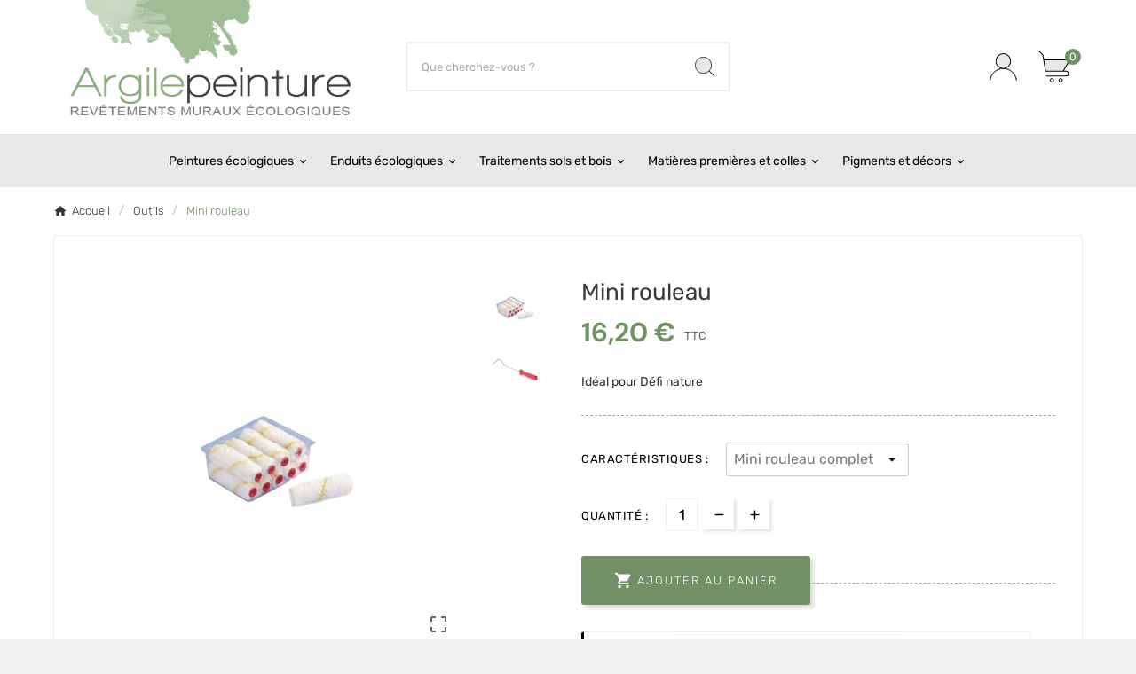

--- FILE ---
content_type: text/html; charset=utf-8
request_url: https://www.argilepeinture.com/outils/229-mini-rouleau.html
body_size: 17421
content:
<!doctype html><html lang="fr"><head><meta charset="utf-8"><meta http-equiv="x-ua-compatible" content="ie=edge"><link rel="canonical" href="https://www.argilepeinture.com/outils/229-mini-rouleau.html"><script type="application/ld+json">
  {
    "@context": "https://schema.org",
    "@type": "Organization",
    "name" : "Argilepeinture.com",
    "url" : "https://www.argilepeinture.com/",
    "logo": {
      "@type": "ImageObject",
      "url":"/img/argilepeinturecom-logo-1553586567.jpg"
    }
  }
</script>

<script type="application/ld+json">
  {
    "@context": "https://schema.org",
    "@type": "WebPage",
    "isPartOf": {
      "@type": "WebSite",
      "url":  "https://www.argilepeinture.com/",
      "name": "Argilepeinture.com"
    },
    "name": "Mini rouleau",
    "url":  "https://www.argilepeinture.com/outils/229-mini-rouleau.html"
  }
</script>


  <script type="application/ld+json">
    {
      "@context": "https://schema.org",
      "@type": "BreadcrumbList",
      "itemListElement": [
                      {
              "@type": "ListItem",
              "position": 1,
              "name": "Accueil",
              "item": "https://www.argilepeinture.com/"
              },                        {
              "@type": "ListItem",
              "position": 2,
              "name": "Outils",
              "item": "https://www.argilepeinture.com/9-outils"
              },                        {
              "@type": "ListItem",
              "position": 3,
              "name": "Mini rouleau",
              "item": "https://www.argilepeinture.com/outils/229-mini-rouleau.html#/outils-mini_rouleau_complet"
              }            ]
          }
  </script>
<script type="application/ld+json">
  {
    "@context": "https://schema.org/",
    "@type": "Product",
    "name": "Mini rouleau",
    "description": "Idéal pour Défi nature",
    "category": "Outils",
    "image" :"https://www.argilepeinture.com/414-home_default/mini-rouleau.jpg",    "sku": "229",
    "mpn": "229",
        "brand": {
      "@type": "Thing",
      "name": "Argilepeinture.com"
    },              "weight": {
        "@context": "https://schema.org",
        "@type": "QuantitativeValue",
        "value": "5.000000",
        "unitCode": "kg"
      },                "offers": {
            "@type": "Offer",
            "priceCurrency": "EUR",
            "name": "Mini rouleau",
            "price": "16.2",
            "url": "https://www.argilepeinture.com/outils/229-mini-rouleau.html#/577-outils-mini_rouleau_complet",
            "priceValidUntil": "2026-01-08",
                          "image": ["https://www.argilepeinture.com/414-large_default/mini-rouleau.jpg","https://www.argilepeinture.com/415-large_default/mini-rouleau.jpg"],
                        "sku": "229",
            "mpn": "229",
                                                "availability": "https://schema.org/InStock",
            "seller": {
              "@type": "Organization",
              "name": "Argilepeinture.com"
            }
          }
                }
</script>

<title>Mini rouleau</title><meta name="description" content="Idéal pour Défi nature"><meta name="keywords" content=""><link rel="alternate" href="https://www.argilepeinture.com/index.php?controller=product" hreflang="fr"><meta property="og:title" content="Mini rouleau" /><meta property="og:description" content="Idéal pour Défi nature" /><meta property="og:url" content="https://www.argilepeinture.com/outils/229-mini-rouleau.html" /><meta property="og:site_name" content="Argilepeinture.com" /><meta name="viewport" content="width=device-width, initial-scale=1"><link rel="icon" type="image/vnd.microsoft.icon" href="/img/favicon.ico?1554530182"><link rel="shortcut icon" type="image/x-icon" href="/img/favicon.ico?1554530182"><link rel="stylesheet" href="https://www.argilepeinture.com/themes/v1_barbera_6/assets/css/theme.css" type="text/css" media="all"><link rel="stylesheet" href="https://www.argilepeinture.com/modules/blockreassurance/views/dist/front.css" type="text/css" media="all"><link rel="stylesheet" href="/modules/ps_checkout/views/css/payments.css?version=4.3.0" type="text/css" media="all"><link rel="stylesheet" href="https://www.argilepeinture.com/modules/tvcmscustomsetting/views/css/back.css" type="text/css" media="all"><link rel="stylesheet" href="https://www.argilepeinture.com/modules/tvcmscustomsetting/views/css/slick-theme.min.css" type="text/css" media="all"><link rel="stylesheet" href="https://www.argilepeinture.com/modules/tvcmsbrandlist/views/css/front.css" type="text/css" media="all"><link rel="stylesheet" href="https://www.argilepeinture.com/modules/tvcmsthemeoptions/views/css/jquery.minicolors.css" type="text/css" media="all"><link rel="stylesheet" href="https://www.argilepeinture.com/modules/tvcmsthemeoptions/views/css/bootstrap-toggle.min.css" type="text/css" media="all"><link rel="stylesheet" href="https://www.argilepeinture.com/modules/tvcmsthemeoptions/views/css/front.css" type="text/css" media="all"><link rel="stylesheet" href="https://www.argilepeinture.com/modules/tvcmssearch/views/css/front.css" type="text/css" media="all"><link rel="stylesheet" href="https://www.argilepeinture.com/modules/tvcmsslider/views/css/front.css" type="text/css" media="all"><link rel="stylesheet" href="https://www.argilepeinture.com/modules/tvcmsstockinfo/views/css/indicators.css" type="text/css" media="all"><link rel="stylesheet" href="https://www.argilepeinture.com/modules/tvcmsstockinfo/views/css/front.css" type="text/css" media="all"><link rel="stylesheet" href="https://www.argilepeinture.com/modules/tvcmstestimonial/views/css/front.css" type="text/css" media="all"><link rel="stylesheet" href="https://www.argilepeinture.com/modules/tvcmscustomerservices/views/css/front.css" type="text/css" media="all"><link rel="stylesheet" href="https://www.argilepeinture.com/modules/tvcmswishlist/views/css/tvcmswishlist.css" type="text/css" media="all"><link rel="stylesheet" href="https://www.argilepeinture.com/modules/tvcmscategoryslider/views/css/front.css" type="text/css" media="all"><link rel="stylesheet" href="https://www.argilepeinture.com/modules/tvcmsleftsideofferbanner/views/css/front.css" type="text/css" media="all"><link rel="stylesheet" href="https://www.argilepeinture.com/modules/tvcmstwoofferbanner/views/css/front.css" type="text/css" media="all"><link rel="stylesheet" href="https://www.argilepeinture.com/modules/tvcmscategoryproduct/views/css/front.css" type="text/css" media="all"><link rel="stylesheet" href="https://www.argilepeinture.com/modules/tvcmsmegamenu/views/css/front.css" type="text/css" media="all"><link rel="stylesheet" href="https://www.argilepeinture.com/modules/tvcmscategorychainslider/views/css/front.css" type="text/css" media="all"><link rel="stylesheet" href="https://www.argilepeinture.com/modules/tvcmstabproducts/views/css/front.css" type="text/css" media="all"><link rel="stylesheet" href="https://www.argilepeinture.com/modules/tvcmsblogdisplayposts/views/css/front.css" type="text/css" media="all"><link rel="stylesheet" href="https://www.argilepeinture.com/modules/producttabs/views/css/easy-responsive-tabs.css" type="text/css" media="all"><link rel="stylesheet" href="https://www.argilepeinture.com/modules/producttabs/views/css/accordion.css" type="text/css" media="all"><link rel="stylesheet" href="https://www.argilepeinture.com/js/jquery/ui/themes/base/minified/jquery-ui.min.css" type="text/css" media="all"><link rel="stylesheet" href="https://www.argilepeinture.com/js/jquery/ui/themes/base/minified/jquery.ui.theme.min.css" type="text/css" media="all"><link rel="stylesheet" href="https://www.argilepeinture.com/js/jquery/plugins/fancybox/jquery.fancybox.css" type="text/css" media="all"><link rel="stylesheet" href="https://www.argilepeinture.com/themes/v1_barbera_6/assets/css/custom.css" type="text/css" media="all"><script>var TVCMSCUSTOMSETTING_BOTTOM_OPTION = "0";var TVCMSCUSTOMSETTING_DARK_MODE_INPUT = "0";var TVCMSCUSTOMSETTING_HOVER_IMG = "1";var TVCMSCUSTOMSETTING_MAIN_MENU_STICKY = "1";var TVCMSCUSTOMSETTING_PRODUCT_PAGE_BOTTOM_STICKY_STATUS = "0";var TVCMSCUSTOMSETTING_VERTICAL_MENU_OPEN = "0";var TVCMSCUSTOMSETTING_WOW_JS = "0";var TVCMSCUSTOMSETTING_iso_code_country = false;var TVCMSFRONTSIDE_THEME_SETTING_SHOW = "0";var baseDir = "https:\/\/www.argilepeinture.com\/";var config_values = {"FMM_PT_FINDER":1,"FMM_PT_THEME":1,"FMM_PT_DISPLAY_STYLE":"tab","FMM_PT_HOOKS":"1","FMM_PT_TABS_ORDER":"1","FMM_PT_TAB_ORIENT":"horizontal","FMM_PT_PRIMARY_COLOR":"#5AB1D0"};var getThemeOptionsLink = "https:\/\/www.argilepeinture.com\/module\/tvcmsthemeoptions\/default";var gettvcmsbestsellerproductslink = "https:\/\/www.argilepeinture.com\/module\/tvcmsbestsellerproducts\/default";var gettvcmscategoryproductlink = "https:\/\/www.argilepeinture.com\/module\/tvcmscategoryproduct\/default";var gettvcmsfeaturedproductslink = "https:\/\/www.argilepeinture.com\/module\/tvcmsfeaturedproducts\/default";var gettvcmsfooterproductlink = "https:\/\/www.argilepeinture.com\/module\/tvcmsfooterproduct\/default";var gettvcmsmegamenulink = "https:\/\/www.argilepeinture.com\/module\/tvcmsmegamenu\/default";var gettvcmsnewproductslink = "https:\/\/www.argilepeinture.com\/module\/tvcmsnewproducts\/default";var gettvcmsspecialproductslink = "https:\/\/www.argilepeinture.com\/module\/tvcmsspecialproducts\/default";var gettvcmstabproductslink = "https:\/\/www.argilepeinture.com\/module\/tvcmstabproducts\/default";var id_product = 229;var prestashop = {"cart":{"products":[],"totals":{"total":{"type":"total","label":"Total","amount":0,"value":"0,00\u00a0\u20ac"},"total_including_tax":{"type":"total","label":"Total TTC","amount":0,"value":"0,00\u00a0\u20ac"},"total_excluding_tax":{"type":"total","label":"Total HT :","amount":0,"value":"0,00\u00a0\u20ac"}},"subtotals":{"products":{"type":"products","label":"Sous-total","amount":0,"value":"0,00\u00a0\u20ac"},"discounts":null,"shipping":{"type":"shipping","label":"Livraison","amount":0,"value":"gratuit"},"tax":null},"products_count":0,"summary_string":"0 articles","vouchers":{"allowed":1,"added":[]},"discounts":[],"minimalPurchase":0,"minimalPurchaseRequired":""},"currency":{"name":"euro","iso_code":"EUR","iso_code_num":"978","sign":"\u20ac"},"customer":{"lastname":null,"firstname":null,"email":null,"birthday":null,"newsletter":null,"newsletter_date_add":null,"optin":null,"website":null,"company":null,"siret":null,"ape":null,"is_logged":false,"gender":{"type":null,"name":null},"addresses":[]},"language":{"name":"Fran\u00e7ais (French)","iso_code":"fr","locale":"fr-FR","language_code":"fr","is_rtl":"0","date_format_lite":"d\/m\/Y","date_format_full":"d\/m\/Y H:i:s","id":1},"page":{"title":"","canonical":null,"meta":{"title":"Mini rouleau","description":"Id\u00e9al pour D\u00e9fi nature","keywords":"","robots":"index"},"page_name":"product","body_classes":{"lang-fr":true,"lang-rtl":false,"country-FR":true,"currency-EUR":true,"layout-full-width":true,"page-product":true,"tax-display-enabled":true,"product-id-229":true,"product-Mini rouleau":true,"product-id-category-9":true,"product-id-manufacturer-0":true,"product-id-supplier-0":true,"product-available-for-order":true},"admin_notifications":[]},"shop":{"name":"Argilepeinture.com","logo":"\/img\/argilepeinturecom-logo-1553586567.jpg","stores_icon":"\/img\/logo_stores.png","favicon":"\/img\/favicon.ico"},"urls":{"base_url":"https:\/\/www.argilepeinture.com\/","current_url":"https:\/\/www.argilepeinture.com\/outils\/229-mini-rouleau.html","shop_domain_url":"https:\/\/www.argilepeinture.com","img_ps_url":"https:\/\/www.argilepeinture.com\/img\/","img_cat_url":"https:\/\/www.argilepeinture.com\/img\/c\/","img_lang_url":"https:\/\/www.argilepeinture.com\/img\/l\/","img_prod_url":"https:\/\/www.argilepeinture.com\/img\/p\/","img_manu_url":"https:\/\/www.argilepeinture.com\/img\/m\/","img_sup_url":"https:\/\/www.argilepeinture.com\/img\/su\/","img_ship_url":"https:\/\/www.argilepeinture.com\/img\/s\/","img_store_url":"https:\/\/www.argilepeinture.com\/img\/st\/","img_col_url":"https:\/\/www.argilepeinture.com\/img\/co\/","img_url":"https:\/\/www.argilepeinture.com\/themes\/v1_barbera_6\/assets\/img\/","css_url":"https:\/\/www.argilepeinture.com\/themes\/v1_barbera_6\/assets\/css\/","js_url":"https:\/\/www.argilepeinture.com\/themes\/v1_barbera_6\/assets\/js\/","pic_url":"https:\/\/www.argilepeinture.com\/upload\/","pages":{"address":"https:\/\/www.argilepeinture.com\/adresse","addresses":"https:\/\/www.argilepeinture.com\/adresses","authentication":"https:\/\/www.argilepeinture.com\/connexion","cart":"https:\/\/www.argilepeinture.com\/panier","category":"https:\/\/www.argilepeinture.com\/index.php?controller=category","cms":"https:\/\/www.argilepeinture.com\/index.php?controller=cms","contact":"https:\/\/www.argilepeinture.com\/nous-contacter","discount":"https:\/\/www.argilepeinture.com\/reduction","guest_tracking":"https:\/\/www.argilepeinture.com\/suivi-commande-invite","history":"https:\/\/www.argilepeinture.com\/historique-commandes","identity":"https:\/\/www.argilepeinture.com\/identite","index":"https:\/\/www.argilepeinture.com\/","my_account":"https:\/\/www.argilepeinture.com\/mon-compte","order_confirmation":"https:\/\/www.argilepeinture.com\/confirmation-commande","order_detail":"https:\/\/www.argilepeinture.com\/index.php?controller=order-detail","order_follow":"https:\/\/www.argilepeinture.com\/suivi-commande","order":"https:\/\/www.argilepeinture.com\/commande","order_return":"https:\/\/www.argilepeinture.com\/index.php?controller=order-return","order_slip":"https:\/\/www.argilepeinture.com\/avoirs","pagenotfound":"https:\/\/www.argilepeinture.com\/page-introuvable","password":"https:\/\/www.argilepeinture.com\/recuperation-mot-de-passe","pdf_invoice":"https:\/\/www.argilepeinture.com\/index.php?controller=pdf-invoice","pdf_order_return":"https:\/\/www.argilepeinture.com\/index.php?controller=pdf-order-return","pdf_order_slip":"https:\/\/www.argilepeinture.com\/index.php?controller=pdf-order-slip","prices_drop":"https:\/\/www.argilepeinture.com\/promotions","product":"https:\/\/www.argilepeinture.com\/index.php?controller=product","search":"https:\/\/www.argilepeinture.com\/recherche","sitemap":"https:\/\/www.argilepeinture.com\/sitemap","stores":"https:\/\/www.argilepeinture.com\/magasins","supplier":"https:\/\/www.argilepeinture.com\/fournisseur","register":"https:\/\/www.argilepeinture.com\/connexion?create_account=1","order_login":"https:\/\/www.argilepeinture.com\/commande?login=1"},"alternative_langs":{"fr":"https:\/\/www.argilepeinture.com\/index.php?controller=product"},"theme_assets":"\/themes\/v1_barbera_6\/assets\/","actions":{"logout":"https:\/\/www.argilepeinture.com\/?mylogout="},"no_picture_image":{"bySize":{"side_product_default":{"url":"https:\/\/www.argilepeinture.com\/img\/p\/fr-default-side_product_default.jpg","width":86,"height":86},"small_default":{"url":"https:\/\/www.argilepeinture.com\/img\/p\/fr-default-small_default.jpg","width":98,"height":98},"cart_default":{"url":"https:\/\/www.argilepeinture.com\/img\/p\/fr-default-cart_default.jpg","width":125,"height":125},"add_cart_def":{"url":"https:\/\/www.argilepeinture.com\/img\/p\/fr-default-add_cart_def.jpg","width":200,"height":200},"special_vertical_img":{"url":"https:\/\/www.argilepeinture.com\/img\/p\/fr-default-special_vertical_img.jpg","width":208,"height":249},"home_default":{"url":"https:\/\/www.argilepeinture.com\/img\/p\/fr-default-home_default.jpg","width":306,"height":367},"medium_default":{"url":"https:\/\/www.argilepeinture.com\/img\/p\/fr-default-medium_default.jpg","width":452,"height":452},"pd_custom":{"url":"https:\/\/www.argilepeinture.com\/img\/p\/fr-default-pd_custom.jpg","width":452,"height":452},"sp_pd_main_img":{"url":"https:\/\/www.argilepeinture.com\/img\/p\/fr-default-sp_pd_main_img.jpg","width":414,"height":497},"pd4_def":{"url":"https:\/\/www.argilepeinture.com\/img\/p\/fr-default-pd4_def.jpg","width":724,"height":724},"large_default":{"url":"https:\/\/www.argilepeinture.com\/img\/p\/fr-default-large_default.jpg","width":800,"height":800}},"small":{"url":"https:\/\/www.argilepeinture.com\/img\/p\/fr-default-side_product_default.jpg","width":86,"height":86},"medium":{"url":"https:\/\/www.argilepeinture.com\/img\/p\/fr-default-home_default.jpg","width":306,"height":367},"large":{"url":"https:\/\/www.argilepeinture.com\/img\/p\/fr-default-large_default.jpg","width":800,"height":800},"legend":""}},"configuration":{"display_taxes_label":true,"is_catalog":false,"show_prices":true,"opt_in":{"partner":false},"quantity_discount":{"type":"discount","label":"Remise"},"voucher_enabled":1,"return_enabled":0},"field_required":[],"breadcrumb":{"links":[{"title":"Accueil","url":"https:\/\/www.argilepeinture.com\/"},{"title":"Outils","url":"https:\/\/www.argilepeinture.com\/9-outils"},{"title":"Mini rouleau","url":"https:\/\/www.argilepeinture.com\/outils\/229-mini-rouleau.html#\/outils-mini_rouleau_complet"}],"count":3},"link":{"protocol_link":"https:\/\/","protocol_content":"https:\/\/","request_uri":"\/outils\/229-mini-rouleau.html"},"time":1766607630,"static_token":"0d83724a194d06ff4e1ac6e926403864","token":"aa7ccfdcef5c1f5e187a016c3b356f15"};var ps_checkout3dsEnabled = true;var ps_checkoutApplePayUrl = "https:\/\/www.argilepeinture.com\/module\/ps_checkout\/applepay";var ps_checkoutAutoRenderDisabled = false;var ps_checkoutCancelUrl = "https:\/\/www.argilepeinture.com\/module\/ps_checkout\/cancel";var ps_checkoutCardBrands = ["MASTERCARD","VISA","AMEX","CB_NATIONALE"];var ps_checkoutCardFundingSourceImg = "\/modules\/ps_checkout\/views\/img\/payment-cards.png";var ps_checkoutCardLogos = {"AMEX":"\/modules\/ps_checkout\/views\/img\/amex.svg","CB_NATIONALE":"\/modules\/ps_checkout\/views\/img\/cb.svg","DINERS":"\/modules\/ps_checkout\/views\/img\/diners.svg","DISCOVER":"\/modules\/ps_checkout\/views\/img\/discover.svg","JCB":"\/modules\/ps_checkout\/views\/img\/jcb.svg","MAESTRO":"\/modules\/ps_checkout\/views\/img\/maestro.svg","MASTERCARD":"\/modules\/ps_checkout\/views\/img\/mastercard.svg","UNIONPAY":"\/modules\/ps_checkout\/views\/img\/unionpay.svg","VISA":"\/modules\/ps_checkout\/views\/img\/visa.svg"};var ps_checkoutCartProductCount = 0;var ps_checkoutCheckUrl = "https:\/\/www.argilepeinture.com\/module\/ps_checkout\/check";var ps_checkoutCheckoutTranslations = {"checkout.go.back.link.title":"Retourner au tunnel de commande","checkout.go.back.label":"Tunnel de commande","checkout.card.payment":"Paiement par carte","checkout.page.heading":"R\u00e9sum\u00e9 de commande","checkout.cart.empty":"Votre panier d'achat est vide.","checkout.page.subheading.card":"Carte","checkout.page.subheading.paypal":"PayPal","checkout.payment.by.card":"Vous avez choisi de payer par carte.","checkout.payment.by.paypal":"Vous avez choisi de payer par PayPal.","checkout.order.summary":"Voici un r\u00e9sum\u00e9 de votre commande :","checkout.order.amount.total":"Le montant total de votre panier est de","checkout.order.included.tax":"(TTC)","checkout.order.confirm.label":"Veuillez finaliser votre commande en cliquant sur &quot;Je valide ma commande&quot;","paypal.hosted-fields.label.card-name":"Nom du titulaire de la carte","paypal.hosted-fields.placeholder.card-name":"Nom du titulaire de la carte","paypal.hosted-fields.label.card-number":"Num\u00e9ro de carte","paypal.hosted-fields.placeholder.card-number":"Num\u00e9ro de carte","paypal.hosted-fields.label.expiration-date":"Date d'expiration","paypal.hosted-fields.placeholder.expiration-date":"MM\/YY","paypal.hosted-fields.label.cvv":"Code de s\u00e9curit\u00e9","paypal.hosted-fields.placeholder.cvv":"XXX","payment-method-logos.title":"Paiement 100% s\u00e9curis\u00e9","express-button.cart.separator":"ou","express-button.checkout.express-checkout":"Achat rapide","error.paypal-sdk":"No PayPal Javascript SDK Instance","error.google-pay-sdk":"No Google Pay Javascript SDK Instance","error.google-pay.transaction-info":"An error occurred fetching Google Pay transaction info","error.apple-pay-sdk":"No Apple Pay Javascript SDK Instance","error.apple-pay.payment-request":"An error occurred fetching Apple Pay payment request","checkout.payment.others.link.label":"Autres moyens de paiement","checkout.payment.others.confirm.button.label":"Je valide ma commande","checkout.form.error.label":"Une erreur s'est produite lors du paiement. Veuillez r\u00e9essayer ou contacter le support.","loader-component.label.header":"Merci pour votre achat !","loader-component.label.body":"Veuillez patienter, nous traitons votre paiement","loader-component.label.body.longer":"This is taking longer than expected. Please wait...","error.paypal-sdk.contingency.cancel":"Authentification du titulaire de carte annul\u00e9e, veuillez choisir un autre moyen de paiement ou essayez de nouveau.","error.paypal-sdk.contingency.error":"Une erreur est survenue lors de l'authentification du titulaire de la carte, veuillez choisir un autre moyen de paiement ou essayez de nouveau.","error.paypal-sdk.contingency.failure":"Echec de l'authentification du titulaire de la carte, veuillez choisir un autre moyen de paiement ou essayez de nouveau.","error.paypal-sdk.contingency.unknown":"L'identit\u00e9 du titulaire de la carte n'a pas pu \u00eatre v\u00e9rifi\u00e9e, veuillez choisir un autre moyen de paiement ou essayez de nouveau.","ok":"Ok","cancel":"Annuler","checkout.payment.token.delete.modal.header":"Voulez-vous supprimer cette m\u00e9thode de paiement ?","checkout.payment.token.delete.modal.content":"Cette m\u00e9thode de paiement sera supprim\u00e9e de votre compte :","checkout.payment.token.delete.modal.confirm-button":"Supprimer cette m\u00e9thode de paiement","checkout.payment.loader.processing-request":"Veuillez patienter, nous traitons votre demande...","APPLE_PAY_MERCHANT_SESSION_VALIDATION_ERROR":"Nous ne pouvons pas traiter votre paiement Apple Pay pour le moment. Cela peut \u00eatre d\u00fb \u00e0 un probl\u00e8me de v\u00e9rification de la configuration du paiement pour ce site. Veuillez r\u00e9essayer plus tard ou choisir un autre moyen de paiement.","APPROVE_APPLE_PAY_VALIDATION_ERROR":"Nous avons rencontr\u00e9 un probl\u00e8me lors du traitement de votre paiement Apple Pay. Veuillez v\u00e9rifier les d\u00e9tails de votre commande et r\u00e9essayer, ou utiliser un autre moyen de paiement."};var ps_checkoutCheckoutUrl = "https:\/\/www.argilepeinture.com\/commande";var ps_checkoutConfirmUrl = "https:\/\/www.argilepeinture.com\/confirmation-commande";var ps_checkoutCreateUrl = "https:\/\/www.argilepeinture.com\/module\/ps_checkout\/create";var ps_checkoutCspNonce = "";var ps_checkoutCustomMarks = {"google_pay":"\/modules\/ps_checkout\/views\/img\/google_pay.svg","apple_pay":"\/modules\/ps_checkout\/views\/img\/apple_pay.svg"};var ps_checkoutExpressCheckoutCartEnabled = false;var ps_checkoutExpressCheckoutOrderEnabled = false;var ps_checkoutExpressCheckoutProductEnabled = false;var ps_checkoutExpressCheckoutSelected = false;var ps_checkoutExpressCheckoutUrl = "https:\/\/www.argilepeinture.com\/module\/ps_checkout\/ExpressCheckout";var ps_checkoutFundingSource = "paypal";var ps_checkoutFundingSourcesSorted = ["paypal","google_pay","apple_pay"];var ps_checkoutGooglePayUrl = "https:\/\/www.argilepeinture.com\/module\/ps_checkout\/googlepay";var ps_checkoutHostedFieldsContingencies = "SCA_WHEN_REQUIRED";var ps_checkoutHostedFieldsEnabled = false;var ps_checkoutHostedFieldsSelected = false;var ps_checkoutIconsPath = "\/modules\/ps_checkout\/views\/img\/icons\/";var ps_checkoutLanguageIsoCode = "fr";var ps_checkoutLoaderImage = "\/modules\/ps_checkout\/views\/img\/loader.svg";var ps_checkoutPartnerAttributionId = "PrestaShop_Cart_PSXO_PSDownload";var ps_checkoutPayLaterCartPageButtonEnabled = false;var ps_checkoutPayLaterCategoryPageBannerEnabled = false;var ps_checkoutPayLaterHomePageBannerEnabled = false;var ps_checkoutPayLaterOrderPageBannerEnabled = false;var ps_checkoutPayLaterOrderPageButtonEnabled = false;var ps_checkoutPayLaterOrderPageMessageEnabled = false;var ps_checkoutPayLaterProductPageBannerEnabled = false;var ps_checkoutPayLaterProductPageButtonEnabled = false;var ps_checkoutPayLaterProductPageMessageEnabled = false;var ps_checkoutPayPalButtonConfiguration = {"color":"white","shape":"rect","label":"pay"};var ps_checkoutPayPalEnvironment = "LIVE";var ps_checkoutPayPalOrderId = "";var ps_checkoutPayPalSdkConfig = {"clientId":"AXjYFXWyb4xJCErTUDiFkzL0Ulnn-bMm4fal4G-1nQXQ1ZQxp06fOuE7naKUXGkq2TZpYSiI9xXbs4eo","merchantId":"G53T4DUGT2ZT8","currency":"EUR","intent":"capture","commit":"false","vault":"false","integrationDate":"2024-04-01","dataPartnerAttributionId":"PrestaShop_Cart_PSXO_PSDownload","dataCspNonce":"","dataEnable3ds":"true","disableFunding":"bancontact,blik,card,eps,giropay,ideal,mybank,p24,paylater","components":"marks,funding-eligibility,googlepay,applepay"};var ps_checkoutPayWithTranslations = {"paypal":"Pay with a PayPal account","google_pay":"Pay by Google Pay","apple_pay":"Pay by Apple Pay"};var ps_checkoutPaymentMethodLogosTitleImg = "\/modules\/ps_checkout\/views\/img\/lock_checkout.svg";var ps_checkoutPaymentUrl = "https:\/\/www.argilepeinture.com\/module\/ps_checkout\/payment";var ps_checkoutRenderPaymentMethodLogos = true;var ps_checkoutValidateUrl = "https:\/\/www.argilepeinture.com\/module\/ps_checkout\/validate";var ps_checkoutVaultUrl = "https:\/\/www.argilepeinture.com\/module\/ps_checkout\/vault";var ps_checkoutVersion = "4.3.0";var ps_version = "1.7.5.1";var psr_icon_color = "#F19D76";var selected_hook = "1";var sort_order = 1;var static_token = "0d83724a194d06ff4e1ac6e926403864";var tabs = [];var theme = "1";var tvMainSmartSpeed = "600";var tvcms_setting = true;var tvthemename = "v1_barbera_6";</script><!-- Module TvcmsInfiniteScroll for PRODUCTS -->					
	

    <style>
	.fmm_vertical.resp-tabs-list .resp-tab-active { 
	border-left: 4px solid #5AB1D0 !important;
	 } 
    </style>

    <style>
        @media (max-width: 540px) {
            .fmm_vertical.resp-accordion.resp-tab-active { 
			    border: 3px solid #5AB1D0 !important;
				border-bottom: none !important;
             } 
        }
    </style>
<script id="grc-widgets" src="https://widgets.guaranteed-reviews.com/static/widgets.min.js" data-public-key="4aad9d4415a9a0205f1d71a1faf6efe0" data-lang="auto"></script>

<link rel="dns-prefetch" href="https://www.argilepeinture.com" /><link rel="preconnect" href="https://www.argilepeinture.com" crossorigin/><link rel="preload" href="/themes/v1_barbera_6/assets/fonts/dmsans/DMSans-Regular.woff2" as="font" type="font/woff2" crossorigin><link rel="preload" href="/themes/v1_barbera_6/assets/fonts/rubik/Rubik-Regular.woff2" as="font" type="font/woff2" crossorigin><link rel="preload" href="/themes/v1_barbera_6/assets/fonts/dmsans/DMSans-Regular.woff" as="font" type="font/woff" crossorigin><link rel="preload" href="/themes/v1_barbera_6/assets/fonts/rubik/Rubik-Regular.woff" as="font" type="font/woff" crossorigin><meta content="width=device-width, initial-scale=1" name="viewport"><meta property="og:type" content="product"><meta property="og:url" content="https://www.argilepeinture.com/outils/229-mini-rouleau.html"><meta property="og:title" content="Mini rouleau"><meta property="og:site_name" content="Argilepeinture.com"><meta property="og:description" content="Idéal pour Défi nature"><meta property="og:image" content="https://www.argilepeinture.com/414-large_default/mini-rouleau.jpg"><meta property="product:pretax_price:amount" content="13.5"><meta property="product:pretax_price:currency" content="EUR"><meta property="product:price:amount" content="16.2"><meta property="product:price:currency" content="EUR"><meta property="product:weight:value" content="5.000000"><meta property="product:weight:units" content="kg">      <link rel="stylesheet" type="text/css" href="https://www.argilepeinture.com/themes/v1_barbera_6/assets/css//all_theme_custom_1_1.css"></link><!-- END THEME_CONTROL CUSTOM COLOR CSS --></head><body id="product" class="lang-fr country-fr currency-eur layout-full-width page-product tax-display-enabled product-id-229 product-mini-rouleau product-id-category-9 product-id-manufacturer-0 product-id-supplier-0 product-available-for-order text1-light  text2-dark"  data-mouse-hover-img='1' data-menu-sticky='1'><main><div class="tv-main-div " style='background-color:#ffffff;;background-repeat:repeat;background-attachment:fixed;'><header id="header">                <div class="tvcmsdesktop-top-header-wrapper header-2" data-header-layout="2"><div class='tvheader-offer-wrapper tvforce-hide'></div><div class='container-fluid tvcmsdesktop-top-second hidden-md-down'><div class="container"><div class="row tvcmsdesktop-top-header-box"><div class='col-sm-12 col-lg-4 col-md-4 col-xl-4 tvcms-header-logo-wrapper'><div class="hidden-sm-down tvcms-header-logo" id="tvcmsdesktop-logo"><div class="tv-header-logo"><a href="https://www.argilepeinture.com/"><img class="logo img-responsive" src="/img/argilepeinturecom-logo.svg" alt="Argilepeinture.com" height="35" width="201"></a></div></div></div><div class="col-sm-12 col-lg-4 col-md-4 col-xl-4 tvcmsheader-search"><div class='tvcmssearch-wrapper' id="_desktop_search">    <div class="search-widget tvcmsheader-search" data-search-controller-url="//www.argilepeinture.com/recherche"><div class="tvsearch-top-wrapper"><div class="tvheader-sarch-display"><div class="tvheader-search-display-icon"><div class="tvsearch-open"><svg version="1.1" id="Layer_1" x="0px" y="0px" width="30px" height="30px" viewBox="0 0 30 30" xml:space="preserve"><g><polygon points="29.245,30 21.475,22.32 22.23,21.552 30,29.232  " /><circle style="fill:#FFD741;" cx="13" cy="13" r="12.1" /><circle style="fill:none;stroke:#000000;stroke-miterlimit:10;" cx="13" cy="13" r="12.5" /></g></svg></div><div class="tvsearch-close"><svg version="1.1" id="Layer_1" x="0px" y="0px" width="24px" height="24px" viewBox="0 0 20 20" xml:space="preserve"><g><rect x="9.63" y="-3.82" transform="matrix(0.7064 -0.7078 0.7078 0.7064 -4.1427 10.0132)" width="1" height="27.641"></rect></g><g><rect x="9.63" y="-3.82" transform="matrix(-0.7064 -0.7078 0.7078 -0.7064 9.9859 24.1432)" width="1" height="27.641"></rect></g></svg></div></div></div><div class="tvsearch-header-display-wrappper tvsearch-header-display-full"><form method="get" action="//www.argilepeinture.com/recherche"><input type="hidden" name="controller" value="search" />                    <div class="tvheader-top-search"><div class="tvheader-top-search-wrapper-info-box"><input type="text" name="s" class='tvcmssearch-words'  placeholder="Que cherchez-vous ?" aria-label="Chercher	" autocomplete="off" /></div></div><div class="tvheader-top-search-wrapper"><button type="submit" class="tvheader-search-btn" aria-label="Search">                                                        <svg version="1.1" id="Layer_1" x="0px" y="0px" width="22px" height="22px" viewBox="0 0 30 30" xml:space="preserve"><g><polygon points="29.245,30 21.475,22.32 22.23,21.552 30,29.232  " /><circle style="fill:#FFD741;" cx="13" cy="13" r="12.1" /><circle style="fill:none;stroke:#000000;stroke-miterlimit:10;" cx="13" cy="13" r="12.5" /></g></svg>                        </button></div></form><div class='tvsearch-result'></div></div></div></div></div></div><div class="col-sm-12 col-lg-4 col-md-4 col-xl-4 tvcmsheader-nav-right"><div class="tv-contact-account-cart-wrapper"><div id='tvcmsdesktop-account-button'><div class="tv-header-account tv-account-wrapper tvcms-header-myaccount"><button class="btn-unstyle tv-myaccount-btn tv-myaccount-btn-desktop" name="User Icon" aria-label="User Icon"><svg version="1.1" id="Layer_1" x="0px" y="0px" width="31.377px" height="30.938px" viewBox="0 0 31.377 30.938" xml:space="preserve"><g><path style="fill:none;stroke:#000000;stroke-width:0.6;stroke-miterlimit:10;" d="M15.666,17.321c7.626,0,13.904,5.812,14.837,13.316h0.525c-1.253-8.325-7.642-13.6-15.341-13.6c-7.698,0-14.088,5.274-15.339,13.6h0.48C1.764,23.134,8.041,17.321,15.666,17.321z"></path><path style="fill:#FFD742;" d="M15.688,16.992c-4.494,0-8.15-3.654-8.15-8.148c0-4.497,3.656-8.152,8.15-8.152c4.497,0,8.15,3.655,8.15,8.152C23.839,13.338,20.186,16.992,15.688,16.992"></path><circle style="fill:none;stroke:#000000;stroke-miterlimit:10;" cx="15.689" cy="8.838" r="8.338"></circle></g></svg><span>Se connecter</span></button><ul class="dropdown-menu tv-account-dropdown tv-dropdown"><li class="tvcms-signin"><div id="tvcmsdesktop-user-info" class="tvcms-header-sign user-info tvheader-sign"><a href="https://www.argilepeinture.com/mon-compte" class="tvhedaer-sign-btn" title="Connectez-vous à votre compte client" rel="nofollow"><i class="material-icons">&#xe7fd;</i><span class="tvhedaer-sign-span">Connexion</span></a></div></li></ul></div></div><div id="_desktop_cart_manage" class="tvcms-header-cart"><div id="_desktop_cart"><div class="blockcart cart-preview inactive tv-header-cart" data-refresh-url="//www.argilepeinture.com/module/ps_shoppingcart/ajax"><div class="tvheader-cart-wrapper "><div class='tvheader-cart-btn-wrapper'><a rel="nofollow" href="JavaScript:void(0);" data-url='//www.argilepeinture.com/panier?action=show' title='Panier'><div class="tvcart-icon-text-wrapper"><div class="tv-cart-icon tvheader-right-icon tv-cart-icon-main">                                <svg version="1.1" id="Layer_1" x="0px" y="0px" width="36px" height="36.289px" viewBox="0 0 36 36.289" xml:space="preserve"><g><path style="fill:#FFD741;" d="M6.266,11.058h28.609l-6.657,11.975H8.019C8.019,23.033,5.582,12.35,6.266,11.058"></path><path d="M9.174,29.448c-0.29,0-0.525-0.235-0.525-0.523c0-0.291,0.236-0.528,0.525-0.528h22.059c1.223,0,2.217-0.995,2.217-2.218c0-1.224-0.994-2.22-2.217-2.22H8.193c-0.257,0-0.475-0.183-0.517-0.435L4.537,5.223L0.25,0.992c-0.101-0.098-0.157-0.229-0.16-0.37C0.088,0.483,0.142,0.351,0.241,0.248C0.339,0.146,0.473,0.09,0.615,0.09c0.14,0,0.268,0.052,0.37,0.149l4.396,4.286c0.081,0.078,0.133,0.177,0.151,0.287l0.914,5.322h28.938c0.188,0,0.361,0.101,0.454,0.264c0.095,0.163,0.094,0.364-0.001,0.526L28.88,22.907h2.354c1.803,0,3.27,1.468,3.27,3.271c0,1.803-1.467,3.27-3.27,3.27H9.174z M8.637,22.907h18.912l6.922-11.721H6.626L8.637,22.907z"></path><ellipse style="fill:none;stroke:#000000;stroke-linejoin:round;stroke-miterlimit:10;" cx="15.269" cy="33.8" rx="1.934" ry="1.963"></ellipse><ellipse style="fill:none;stroke:#000000;stroke-linejoin:round;stroke-miterlimit:10;" cx="25.147" cy="33.8" rx="1.934" ry="1.963"></ellipse></g></svg></div><div class="tv-cart-cart-inner">                                <span class="cart-products-count">0</span></div></div></a></div><div class="ttvcmscart-show-dropdown-right"><div class="ttvcart-no-product"><div class="ttvcart-close-title-count tdclose-btn-wrap"><button class="ttvclose-cart"></button><div class="ttvcart-top-title"><h4>Panier</h4></div><div class="ttvcart-counter"><span class="ttvcart-products-count">0</span></div></div>                    </div></div><!-- Start DropDown header cart --></div></div></div></div></div></div></div></div></div><div class="tvcms-header-menu-offer-wrapper tvcmsheader-sticky"><div class="position-static tvcms-header-menu"><div class='tvcmsmain-menu-wrapper container'><div id='tvdesktop-megamenu'><div class="container_tv_megamenu"><div id="tv-menu-horizontal" class="tv-menu-horizontal clearfix"><ul class="menu-content"><li class="tvmega-menu-title"></li><li class="level-1  parent"><a href="#"><span>Peintures écologiques</span></a><span class="icon-drop-mobile"></span></li><li class="level-1  parent"><a href="#"><span>Enduits écologiques</span></a><span class="icon-drop-mobile"></span></li><li class="level-1  parent"><a href=""><span>Traitements sols et bois</span></a><span class="icon-drop-mobile"></span></li><li class="level-1  parent"><a href="#"><span>Matières premières et colles</span></a><span class="icon-drop-mobile"></span></li><li class="level-1  parent"><a href="#"><span>Pigments et décors</span></a><span class="icon-drop-mobile"></span></li></ul></div></div></div></div><div class="tvcmsdesktop-contact tvforce-hide"><div id="_desktop_contact_link" class=""><div id="contact-link"><a href="tel:"><i class='material-icons'>&#xe0b0;</i></a></div></div></div></div></div></div>    <div id='tvcms-mobile-view-header' class="hidden-lg-up tvheader-mobile-layout mh1 mobile-header-1" data-header-mobile-layout="1"><div class="tvcmsmobile-top-wrapper"><div class='tvmobileheader-offer-wrapper col-sm-12'></div>        </div><div class='tvcmsmobile-header-menu-offer-text tvcmsheader-sticky'><div class="tvcmsmobile-header-menu col-md-1 col-sm-12 col-xs-2"><div class="tvmobile-sliderbar-btn"><a href="Javascript:void(0);" title=""><i class='material-icons'>&#xe5d2;</i></a></div><div class="tvmobile-slidebar"><div class="tvmobile-dropdown-close"><a href="Javascript:void(0);"><i class='material-icons'>&#xe14c;</i></a></div><div id='tvmobile-megamenu'></div><div class="tvcmsmobile-contact"></div><div id='tvmobile-lang'></div><div id='tvmobile-curr'></div></div></div><div class="tvcmsmobile-header-logo-right-wrapper col-md-8 col-sm-12 col-xs-2"><div id='tvcmsmobile-header-logo'></div></div><div class="tvcmsmobile-cart-acount-text col-md-3 col-sm-12 col-xs-8"><div id="tvcmsmobile-account-button"></div><div id="tvmobile-cart"></div></div></div><div class='tvcmsmobile-header-search-logo-wrapper'><div class="tvcmsmobile-header-search col-md-12 col-sm-12"><div id="tvcmsmobile-search"></div></div></div>    </div></header><aside id="notifications"><div class="container"></div></aside><div id="wrapper"><div id="wrappertop"></div><div class=" container  tv-left-layout"><nav data-depth="3" class="breadcrumb"><ol itemscope itemtype="http://schema.org/BreadcrumbList"><li itemprop="itemListElement" itemscope itemtype="http://schema.org/ListItem"><a itemprop="item" href="https://www.argilepeinture.com/"><span itemprop="name">Accueil</span></a><meta itemprop="position" content="1"></li><li itemprop="itemListElement" itemscope itemtype="http://schema.org/ListItem"><a itemprop="item" href="https://www.argilepeinture.com/9-outils"><span itemprop="name">Outils</span></a><meta itemprop="position" content="2"></li><li itemprop="itemListElement" itemscope itemtype="http://schema.org/ListItem"><a itemprop="item" href="https://www.argilepeinture.com/outils/229-mini-rouleau.html#/outils-mini_rouleau_complet"><span itemprop="name">Mini rouleau</span></a><meta itemprop="position" content="3"></li></ol></nav><div class="row"><div id="content-wrapper" class="col-sm-12"><div id="main" itemscope itemtype="https://schema.org/Product"><meta itemprop="url" content="https://www.argilepeinture.com/outils/229-mini-rouleau.html#/577-outils-mini_rouleau_complet"><div class="tvproduct-page-wrapper"><div class="tvprduct-image-info-wrapper clearfix row product-1" data-product-layout="1">    <div class="col-md-6 tv-product-page-image">
    <div class="page-contents product-1" id="content"><div class="images-container"><div class="product-cover col-xl-10 col-sm-9"><div class="tvproduct-image-slider"><img class="js-qv-product-cover" src="https://www.argilepeinture.com/414-large_default/mini-rouleau.jpg" height="800" width="800" alt="Mini rouleau" title="Mini rouleau" itemprop="image" loading="lazy"><div class="layer" data-toggle="modal" data-target="#product-modal"><i class='material-icons'>&#xe3c2;</i></div></div></div><div class="tvvertical-slider col-xl-2 col-sm-3"><div class="product-images"><div class="tvcmsVerticalSlider item"><picture><source srcset="https://www.argilepeinture.com/414-medium_default/mini-rouleau.jpg" media="(max-width: 768px)"><img src="https://www.argilepeinture.com/414-side_product_default/mini-rouleau.jpg" class="thumb js-thumb  selected " data-image-medium-src="https://www.argilepeinture.com/414-medium_default/mini-rouleau.jpg" data-image-large-src="https://www.argilepeinture.com/414-large_default/mini-rouleau.jpg" alt="Mini rouleau" title="Mini rouleau" itemprop="image" height="86" width="86" loading="lazy"></picture></div><div class="tvcmsVerticalSlider item"><picture><source srcset="https://www.argilepeinture.com/415-medium_default/mini-rouleau.jpg" media="(max-width: 768px)"><img src="https://www.argilepeinture.com/415-side_product_default/mini-rouleau.jpg" class="thumb js-thumb " data-image-medium-src="https://www.argilepeinture.com/415-medium_default/mini-rouleau.jpg" data-image-large-src="https://www.argilepeinture.com/415-large_default/mini-rouleau.jpg" alt="Mini rouleau" title="Mini rouleau" itemprop="image" height="86" width="86" loading="lazy"></picture></div></div><div class="arrows js-arrowsxx"><i class="tvvertical-slider-next material-icons arrow-up js-arrow-up">&#xE316;</i><i class="tvvertical-slider-pre material-icons arrow-down js-arrow-down">&#xE313;</i></div></div></div></div></div><div class="col-md-6 tv-product-page-content"><div class="tvproduct-title-brandimage" itemprop="itemReviewed" itemscope itemtype="http://schema.org/Thing"><h1 class="h1" itemprop="name">Mini rouleau</h1><div class="tvcms-product-brand-logo"></div></div>                <div class="product-prices"><div class="product-price h5 " itemprop="offers" itemscope itemtype="https://schema.org/Offer"><link itemprop="availability" href="https://schema.org/InStock" /><meta itemprop="priceCurrency" content="EUR"><div class="current-price"><span class="price" itemprop="price" content="16.2">16,20 €</span></div><div class="tvproduct-tax-label">TTC</div></div><div class="tax-shipping-delivery-label"><span></span></div></div><div id="product-description-short-229" itemscope itemprop="description" class="tvproduct-page-decs"><p>Idéal pour Défi nature</p></div><div class="product-information tvproduct-special-desc"><div class="product-actions"><form action="https://www.argilepeinture.com/panier" method="post" id="add-to-cart-or-refresh"><input type="hidden" name="token" value="0d83724a194d06ff4e1ac6e926403864"><input type="hidden" name="id_product" value="229" id="product_page_product_id"><input type="hidden" name="id_customization" value="0" id="product_customization_id"><div class="product-variants"><div class="clearfix product-variants-item"><span class="control-label">Caractéristiques : </span><select class="form-control form-control-select" id="group_29" data-product-attribute="29" name="group[29]"><option value="577" title="Mini rouleau complet" selected="selected">Mini rouleau complet</option><option value="578" title="Monture seule">Monture seule</option><option value="579" title="Boite de 10 manchons">Boite de 10 manchons</option></select></div></div><div class="product-add-to-cart"><div class="product-quantity"><span class="control-label">Quantité : </span><div class="qty"><input type="text" name="qty" id="quantity_wanted" value="1" class="input-group" min="1" aria-label="Quantité"></div></div><div class='tvwishlist-compare-wrapper-page add tv-product-page-add-to-cart-wrapper'><div class="tvcart-btn-model"><button class="tvall-inner-btn add-to-cart " data-button-action="add-to-cart" type="submit" > <i class="material-icons shopping-cart">&#xE547;</i><span>Ajouter au panier</span></button>            </div><div class="tvproduct-wishlist-compare"></div><div class="tvproduct-stock-social"><div class="product-additional-info"><div class="grc-product-summary" 
    data-product-id="229" 
     
    style="display: none;">
</div>

<script type="text/javascript">
    window.addEventListener('load', function() {
        let widgetSummary = document.querySelector('div.grc-product-summary');
        if (document.getElementsByTagName('h1').length) {
            let firstH1 = document.getElementsByTagName('h1')[0];
            firstH1.parentNode.insertBefore(widgetSummary, firstH1.nextSibling);
        }
        widgetSummary.style.display = "block";
    });
</script></div></div></div></div><div class="tvproduct-size-custom"><a class="open-comment-form btn btn-unstyle" href="#new_comment_form"><i class="tvcustom-icons"></i><span>Donnez votre avis</span></a><div id="tvcmssizechart-popup" class="cms-description"></div></div>
                                        </form></div></div><div id="block-reassurance"><ul><li><div class="block-reassurance-item"  style="cursor:pointer;" onclick="window.open('https://www.argilepeinture.com/content/1-livraison')"><img src="/modules/blockreassurance/views/img/img_perso/livraison.jpg" alt="Livraison entre 3 et 5 jours" height="25px" width="25px" loading="lazy"><span class="block-title">Livraison entre 3 et 5 jours</span></div></li><li><div class="block-reassurance-item" ><img src="/modules/blockreassurance/views/img/img_perso/paiement.jpg" alt="Paiement sécurisé" height="25px" width="25px" loading="lazy"><span class="block-title">Paiement sécurisé</span></div></li><li><div class="block-reassurance-item" ><img src="/modules/blockreassurance/views/img/img_perso/quatrefois.png" alt="Paiement jusqu&#039;à 4 fois" height="25px" width="25px" loading="lazy"><span class="block-title">Paiement jusqu&#039;à 4 fois</span></div></li></ul><div class="clearfix"></div></div>
</div></div><div class="tabs tvproduct-description-tab clearfix"><ul class="nav nav-tabs" role="tablist"><li class="nav-item" role="presentation"><a class="nav-link" data-toggle="tab" href="#extra-0" role="tab" aria-controls="extra-0">Avis clients</a></li>                                    </ul><div class="tab-content clearfix" id="tab-content"><div class="tab-pane fade in " id="description" role="tabpanel"><div class="product-description cms-description"></div></div><div class="tab-pane fade in active"id="product-details"data-product="{&quot;id_shop_default&quot;:&quot;1&quot;,&quot;id_manufacturer&quot;:&quot;0&quot;,&quot;id_supplier&quot;:&quot;0&quot;,&quot;reference&quot;:&quot;&quot;,&quot;is_virtual&quot;:&quot;0&quot;,&quot;delivery_in_stock&quot;:&quot;&quot;,&quot;delivery_out_stock&quot;:&quot;&quot;,&quot;id_category_default&quot;:&quot;9&quot;,&quot;on_sale&quot;:&quot;0&quot;,&quot;online_only&quot;:&quot;0&quot;,&quot;ecotax&quot;:&quot;0.000000&quot;,&quot;minimal_quantity&quot;:&quot;1&quot;,&quot;low_stock_threshold&quot;:null,&quot;low_stock_alert&quot;:&quot;0&quot;,&quot;price&quot;:&quot;16,20\u00a0\u20ac&quot;,&quot;unity&quot;:&quot;&quot;,&quot;unit_price_ratio&quot;:&quot;0.000000&quot;,&quot;additional_shipping_cost&quot;:&quot;0.00&quot;,&quot;customizable&quot;:&quot;0&quot;,&quot;text_fields&quot;:&quot;0&quot;,&quot;uploadable_files&quot;:&quot;0&quot;,&quot;redirect_type&quot;:&quot;301-category&quot;,&quot;id_type_redirected&quot;:&quot;0&quot;,&quot;available_for_order&quot;:&quot;1&quot;,&quot;available_date&quot;:null,&quot;show_condition&quot;:&quot;0&quot;,&quot;condition&quot;:&quot;new&quot;,&quot;show_price&quot;:&quot;1&quot;,&quot;indexed&quot;:&quot;1&quot;,&quot;visibility&quot;:&quot;both&quot;,&quot;cache_default_attribute&quot;:&quot;4397&quot;,&quot;advanced_stock_management&quot;:&quot;0&quot;,&quot;date_add&quot;:&quot;2014-09-03 11:26:40&quot;,&quot;date_upd&quot;:&quot;2025-11-20 07:37:26&quot;,&quot;pack_stock_type&quot;:&quot;0&quot;,&quot;meta_description&quot;:&quot;&quot;,&quot;meta_keywords&quot;:&quot;&quot;,&quot;meta_title&quot;:&quot;&quot;,&quot;link_rewrite&quot;:&quot;mini-rouleau&quot;,&quot;name&quot;:&quot;Mini rouleau&quot;,&quot;description&quot;:&quot;&quot;,&quot;description_short&quot;:&quot;&lt;p&gt;Id\u00e9al pour D\u00e9fi nature&lt;\/p&gt;&quot;,&quot;available_now&quot;:&quot;&quot;,&quot;available_later&quot;:&quot;&quot;,&quot;id&quot;:229,&quot;id_product&quot;:229,&quot;out_of_stock&quot;:0,&quot;new&quot;:0,&quot;id_product_attribute&quot;:4397,&quot;quantity_wanted&quot;:1,&quot;extraContent&quot;:[{&quot;title&quot;:&quot;Avis clients&quot;,&quot;content&quot;:&quot;&lt;div class=\&quot;grc-product-reviews\&quot; \n    data-product-id=\&quot;229\&quot; \n    &gt;\n&lt;\/div&gt;&quot;,&quot;attr&quot;:{&quot;id&quot;:&quot;&quot;,&quot;class&quot;:&quot;&quot;},&quot;moduleName&quot;:&quot;steavisgarantis&quot;}],&quot;allow_oosp&quot;:true,&quot;category&quot;:&quot;outils&quot;,&quot;category_name&quot;:&quot;Outils&quot;,&quot;link&quot;:&quot;https:\/\/www.argilepeinture.com\/outils\/229-mini-rouleau.html&quot;,&quot;attribute_price&quot;:13.5,&quot;price_tax_exc&quot;:13.5,&quot;price_without_reduction&quot;:16.2,&quot;reduction&quot;:0,&quot;specific_prices&quot;:[],&quot;quantity&quot;:1,&quot;quantity_all_versions&quot;:3,&quot;id_image&quot;:&quot;fr-default&quot;,&quot;features&quot;:[],&quot;attachments&quot;:[],&quot;virtual&quot;:0,&quot;pack&quot;:0,&quot;packItems&quot;:[],&quot;nopackprice&quot;:0,&quot;customization_required&quot;:false,&quot;attributes&quot;:{&quot;29&quot;:{&quot;id_attribute&quot;:&quot;577&quot;,&quot;id_attribute_group&quot;:&quot;29&quot;,&quot;name&quot;:&quot;Mini rouleau complet&quot;,&quot;group&quot;:&quot;Outils&quot;,&quot;reference&quot;:&quot;&quot;,&quot;ean13&quot;:&quot;&quot;,&quot;isbn&quot;:&quot;&quot;,&quot;upc&quot;:&quot;&quot;}},&quot;rate&quot;:20,&quot;tax_name&quot;:&quot;TVA FR 20%&quot;,&quot;ecotax_rate&quot;:0,&quot;unit_price&quot;:&quot;&quot;,&quot;customizations&quot;:{&quot;fields&quot;:[]},&quot;id_customization&quot;:0,&quot;is_customizable&quot;:false,&quot;show_quantities&quot;:false,&quot;quantity_label&quot;:&quot;Produits&quot;,&quot;quantity_discounts&quot;:[],&quot;customer_group_discount&quot;:0,&quot;images&quot;:[{&quot;bySize&quot;:{&quot;side_product_default&quot;:{&quot;url&quot;:&quot;https:\/\/www.argilepeinture.com\/414-side_product_default\/mini-rouleau.jpg&quot;,&quot;width&quot;:86,&quot;height&quot;:86},&quot;small_default&quot;:{&quot;url&quot;:&quot;https:\/\/www.argilepeinture.com\/414-small_default\/mini-rouleau.jpg&quot;,&quot;width&quot;:98,&quot;height&quot;:98},&quot;cart_default&quot;:{&quot;url&quot;:&quot;https:\/\/www.argilepeinture.com\/414-cart_default\/mini-rouleau.jpg&quot;,&quot;width&quot;:125,&quot;height&quot;:125},&quot;add_cart_def&quot;:{&quot;url&quot;:&quot;https:\/\/www.argilepeinture.com\/414-add_cart_def\/mini-rouleau.jpg&quot;,&quot;width&quot;:200,&quot;height&quot;:200},&quot;special_vertical_img&quot;:{&quot;url&quot;:&quot;https:\/\/www.argilepeinture.com\/414-special_vertical_img\/mini-rouleau.jpg&quot;,&quot;width&quot;:208,&quot;height&quot;:249},&quot;home_default&quot;:{&quot;url&quot;:&quot;https:\/\/www.argilepeinture.com\/414-home_default\/mini-rouleau.jpg&quot;,&quot;width&quot;:306,&quot;height&quot;:367},&quot;medium_default&quot;:{&quot;url&quot;:&quot;https:\/\/www.argilepeinture.com\/414-medium_default\/mini-rouleau.jpg&quot;,&quot;width&quot;:452,&quot;height&quot;:452},&quot;pd_custom&quot;:{&quot;url&quot;:&quot;https:\/\/www.argilepeinture.com\/414-pd_custom\/mini-rouleau.jpg&quot;,&quot;width&quot;:452,&quot;height&quot;:452},&quot;sp_pd_main_img&quot;:{&quot;url&quot;:&quot;https:\/\/www.argilepeinture.com\/414-sp_pd_main_img\/mini-rouleau.jpg&quot;,&quot;width&quot;:414,&quot;height&quot;:497},&quot;pd4_def&quot;:{&quot;url&quot;:&quot;https:\/\/www.argilepeinture.com\/414-pd4_def\/mini-rouleau.jpg&quot;,&quot;width&quot;:724,&quot;height&quot;:724},&quot;large_default&quot;:{&quot;url&quot;:&quot;https:\/\/www.argilepeinture.com\/414-large_default\/mini-rouleau.jpg&quot;,&quot;width&quot;:800,&quot;height&quot;:800}},&quot;small&quot;:{&quot;url&quot;:&quot;https:\/\/www.argilepeinture.com\/414-side_product_default\/mini-rouleau.jpg&quot;,&quot;width&quot;:86,&quot;height&quot;:86},&quot;medium&quot;:{&quot;url&quot;:&quot;https:\/\/www.argilepeinture.com\/414-home_default\/mini-rouleau.jpg&quot;,&quot;width&quot;:306,&quot;height&quot;:367},&quot;large&quot;:{&quot;url&quot;:&quot;https:\/\/www.argilepeinture.com\/414-large_default\/mini-rouleau.jpg&quot;,&quot;width&quot;:800,&quot;height&quot;:800},&quot;legend&quot;:&quot;mini rouleau&quot;,&quot;cover&quot;:&quot;1&quot;,&quot;id_image&quot;:&quot;414&quot;,&quot;position&quot;:&quot;1&quot;,&quot;associatedVariants&quot;:[]},{&quot;bySize&quot;:{&quot;side_product_default&quot;:{&quot;url&quot;:&quot;https:\/\/www.argilepeinture.com\/415-side_product_default\/mini-rouleau.jpg&quot;,&quot;width&quot;:86,&quot;height&quot;:86},&quot;small_default&quot;:{&quot;url&quot;:&quot;https:\/\/www.argilepeinture.com\/415-small_default\/mini-rouleau.jpg&quot;,&quot;width&quot;:98,&quot;height&quot;:98},&quot;cart_default&quot;:{&quot;url&quot;:&quot;https:\/\/www.argilepeinture.com\/415-cart_default\/mini-rouleau.jpg&quot;,&quot;width&quot;:125,&quot;height&quot;:125},&quot;add_cart_def&quot;:{&quot;url&quot;:&quot;https:\/\/www.argilepeinture.com\/415-add_cart_def\/mini-rouleau.jpg&quot;,&quot;width&quot;:200,&quot;height&quot;:200},&quot;special_vertical_img&quot;:{&quot;url&quot;:&quot;https:\/\/www.argilepeinture.com\/415-special_vertical_img\/mini-rouleau.jpg&quot;,&quot;width&quot;:208,&quot;height&quot;:249},&quot;home_default&quot;:{&quot;url&quot;:&quot;https:\/\/www.argilepeinture.com\/415-home_default\/mini-rouleau.jpg&quot;,&quot;width&quot;:306,&quot;height&quot;:367},&quot;medium_default&quot;:{&quot;url&quot;:&quot;https:\/\/www.argilepeinture.com\/415-medium_default\/mini-rouleau.jpg&quot;,&quot;width&quot;:452,&quot;height&quot;:452},&quot;pd_custom&quot;:{&quot;url&quot;:&quot;https:\/\/www.argilepeinture.com\/415-pd_custom\/mini-rouleau.jpg&quot;,&quot;width&quot;:452,&quot;height&quot;:452},&quot;sp_pd_main_img&quot;:{&quot;url&quot;:&quot;https:\/\/www.argilepeinture.com\/415-sp_pd_main_img\/mini-rouleau.jpg&quot;,&quot;width&quot;:414,&quot;height&quot;:497},&quot;pd4_def&quot;:{&quot;url&quot;:&quot;https:\/\/www.argilepeinture.com\/415-pd4_def\/mini-rouleau.jpg&quot;,&quot;width&quot;:724,&quot;height&quot;:724},&quot;large_default&quot;:{&quot;url&quot;:&quot;https:\/\/www.argilepeinture.com\/415-large_default\/mini-rouleau.jpg&quot;,&quot;width&quot;:800,&quot;height&quot;:800}},&quot;small&quot;:{&quot;url&quot;:&quot;https:\/\/www.argilepeinture.com\/415-side_product_default\/mini-rouleau.jpg&quot;,&quot;width&quot;:86,&quot;height&quot;:86},&quot;medium&quot;:{&quot;url&quot;:&quot;https:\/\/www.argilepeinture.com\/415-home_default\/mini-rouleau.jpg&quot;,&quot;width&quot;:306,&quot;height&quot;:367},&quot;large&quot;:{&quot;url&quot;:&quot;https:\/\/www.argilepeinture.com\/415-large_default\/mini-rouleau.jpg&quot;,&quot;width&quot;:800,&quot;height&quot;:800},&quot;legend&quot;:&quot;monture seule&quot;,&quot;cover&quot;:null,&quot;id_image&quot;:&quot;415&quot;,&quot;position&quot;:&quot;2&quot;,&quot;associatedVariants&quot;:[]}],&quot;cover&quot;:{&quot;bySize&quot;:{&quot;side_product_default&quot;:{&quot;url&quot;:&quot;https:\/\/www.argilepeinture.com\/414-side_product_default\/mini-rouleau.jpg&quot;,&quot;width&quot;:86,&quot;height&quot;:86},&quot;small_default&quot;:{&quot;url&quot;:&quot;https:\/\/www.argilepeinture.com\/414-small_default\/mini-rouleau.jpg&quot;,&quot;width&quot;:98,&quot;height&quot;:98},&quot;cart_default&quot;:{&quot;url&quot;:&quot;https:\/\/www.argilepeinture.com\/414-cart_default\/mini-rouleau.jpg&quot;,&quot;width&quot;:125,&quot;height&quot;:125},&quot;add_cart_def&quot;:{&quot;url&quot;:&quot;https:\/\/www.argilepeinture.com\/414-add_cart_def\/mini-rouleau.jpg&quot;,&quot;width&quot;:200,&quot;height&quot;:200},&quot;special_vertical_img&quot;:{&quot;url&quot;:&quot;https:\/\/www.argilepeinture.com\/414-special_vertical_img\/mini-rouleau.jpg&quot;,&quot;width&quot;:208,&quot;height&quot;:249},&quot;home_default&quot;:{&quot;url&quot;:&quot;https:\/\/www.argilepeinture.com\/414-home_default\/mini-rouleau.jpg&quot;,&quot;width&quot;:306,&quot;height&quot;:367},&quot;medium_default&quot;:{&quot;url&quot;:&quot;https:\/\/www.argilepeinture.com\/414-medium_default\/mini-rouleau.jpg&quot;,&quot;width&quot;:452,&quot;height&quot;:452},&quot;pd_custom&quot;:{&quot;url&quot;:&quot;https:\/\/www.argilepeinture.com\/414-pd_custom\/mini-rouleau.jpg&quot;,&quot;width&quot;:452,&quot;height&quot;:452},&quot;sp_pd_main_img&quot;:{&quot;url&quot;:&quot;https:\/\/www.argilepeinture.com\/414-sp_pd_main_img\/mini-rouleau.jpg&quot;,&quot;width&quot;:414,&quot;height&quot;:497},&quot;pd4_def&quot;:{&quot;url&quot;:&quot;https:\/\/www.argilepeinture.com\/414-pd4_def\/mini-rouleau.jpg&quot;,&quot;width&quot;:724,&quot;height&quot;:724},&quot;large_default&quot;:{&quot;url&quot;:&quot;https:\/\/www.argilepeinture.com\/414-large_default\/mini-rouleau.jpg&quot;,&quot;width&quot;:800,&quot;height&quot;:800}},&quot;small&quot;:{&quot;url&quot;:&quot;https:\/\/www.argilepeinture.com\/414-side_product_default\/mini-rouleau.jpg&quot;,&quot;width&quot;:86,&quot;height&quot;:86},&quot;medium&quot;:{&quot;url&quot;:&quot;https:\/\/www.argilepeinture.com\/414-home_default\/mini-rouleau.jpg&quot;,&quot;width&quot;:306,&quot;height&quot;:367},&quot;large&quot;:{&quot;url&quot;:&quot;https:\/\/www.argilepeinture.com\/414-large_default\/mini-rouleau.jpg&quot;,&quot;width&quot;:800,&quot;height&quot;:800},&quot;legend&quot;:&quot;mini rouleau&quot;,&quot;cover&quot;:&quot;1&quot;,&quot;id_image&quot;:&quot;414&quot;,&quot;position&quot;:&quot;1&quot;,&quot;associatedVariants&quot;:[]},&quot;has_discount&quot;:false,&quot;discount_type&quot;:null,&quot;discount_percentage&quot;:null,&quot;discount_percentage_absolute&quot;:null,&quot;discount_amount&quot;:null,&quot;discount_amount_to_display&quot;:null,&quot;price_amount&quot;:16.2,&quot;unit_price_full&quot;:&quot;&quot;,&quot;show_availability&quot;:false,&quot;availability_message&quot;:null,&quot;availability_date&quot;:null,&quot;availability&quot;:null}"role="tabpanel"><div class="product-reference"><label class="label">Référence </label><span itemprop="sku"></span></div><div class="product-out-of-stock"></div>  <div class="product-features"><p class="h6">Références spécifiques</p><dl class="data-sheet"></dl></div></div><div class="tab-pane fade in " id="extra-0" role="tabpanel"  id="" class=""><div class="grc-product-reviews" 
    data-product-id="229" 
    >
</div></div>                                    </div></div></div><div class="modal fade js-product-images-modal" id="product-modal"><div class="modal-dialog" role="document"><div class="modal-content"><div class="modal-header"><button type="button" class="tvmodel-close close" data-dismiss="modal" aria-label="Close"><span aria-hidden="true">×</span></button></div><div class="modal-body"><figure><img class="js-modal-product-cover product-cover-modal" width="800" src="https://www.argilepeinture.com/414-large_default/mini-rouleau.jpg" alt="mini rouleau" title="mini rouleau" itemprop="image" loading="lazy"><figcaption class="image-caption"><div id="product-description-short" itemprop="description"><p>Idéal pour Défi nature</p></div></figcaption></figure><aside id="thumbnails" class="thumbnails js-thumbnails text-sm-center"><div class="js-modal-mask mask  nomargin "><ul class="product-images js-modal-product-images"><li class="thumb-container"><img data-image-large-src="https://www.argilepeinture.com/414-large_default/mini-rouleau.jpg" class="thumb js-modal-thumb" src="https://www.argilepeinture.com/414-home_default/mini-rouleau.jpg"  alt="mini rouleau" title="mini rouleau" width="150" itemprop="image" loading="lazy"></li><li class="thumb-container"><img data-image-large-src="https://www.argilepeinture.com/415-large_default/mini-rouleau.jpg" class="thumb js-modal-thumb" src="https://www.argilepeinture.com/415-home_default/mini-rouleau.jpg"  alt="monture seule" title="monture seule" width="150" itemprop="image" loading="lazy"></li></ul></div><div><i></i></div></aside></div></div><!-- /.modal-content --></div><!-- /.modal-dialog --></div><!-- /.modal --><footer class="page-footer"><!-- Footer content --></footer></div></div></div></div><div class="half-wrapper-backdrop"></div></div><footer id="footer">    <div class="footer-container tvcmsfooter-background-image footer-2" data-footer-layout="2" > <div class="container tvfooter-logo-link-wrapper"><div class='tvfooter-storelogo-imformation row'><div class="tvfooter-storelogo-weapper col-xl-3 col-lg-3 col-md-12 links"><div class="tvfooter-storelogo-inner clearfix">        <div class='tvfooter-about-logo-wrapper tvfooter-logo-block'><div class='tvfooter-img-block'><img src="/modules/tvcmsfooterlogo/views/img/logo-footer_20251208163622.png" alt="" height="34" width="200" class="tv-img-responsive" loading="lazy"/></div><div class='tvfooter-logo-desc'>Vente en ligne de matériaux et revêtements écologiques pour murs et sols, intérieurs et extérieurs.</div></div></div></div>    <div class='col-xl-2 col-lg-2 col-md-12 links tvfooter-category-block tvfooter-all-block tvfooter-all-part'><div class="tvdekstop-footer-all-title-wrapper tvfooter-title-wrapper" data-target="#footer_sub_menu_tvfooter_category" data-toggle="collapse"><div class='tvfooter-title'>Categories</div><span class="float-xs-right tvfooter-toggle-icon-wrapper navbar-toggler collapse-icons tvfooter-toggle-icon"><i class="material-icons add">&#xE313;</i><i class="material-icons remove">&#xE316;</i></span></div>        <ul id="footer_sub_menu_tvfooter_category" class="collapse"><li><i class='material-icons'>&#xe39e;</i><a href='https://www.argilepeinture.com/5-peinture-argile' title='Peinture à l&#039;argile'>Peinture à l&#039;argile</a></li><li><i class='material-icons'>&#xe39e;</i><a href='https://www.argilepeinture.com/14-peinture-chaux' title='Peinture à la chaux'>Peinture à la chaux</a></li><li><i class='material-icons'>&#xe39e;</i><a href='https://www.argilepeinture.com/13-peinture-vegetale' title='Peinture végétale'>Peinture végétale</a></li><li><i class='material-icons'>&#xe39e;</i><a href='https://www.argilepeinture.com/7-enduit-argile' title='Enduit à l&#039;argile'>Enduit à l&#039;argile</a></li><li><i class='material-icons'>&#xe39e;</i><a href='https://www.argilepeinture.com/18-enduit-chaux' title='Enduit à la chaux'>Enduit à la chaux</a></li><li><i class='material-icons'>&#xe39e;</i><a href='https://www.argilepeinture.com/12-stuc-chaux' title='Badistuc'>Badistuc</a></li><li><i class='material-icons'>&#xe39e;</i><a href='https://www.argilepeinture.com/40-nuanciers-et-echantillons-d-enduit' title='Nuanciers et échantillons d&#039;enduit'>Nuanciers et échantillons d&#039;enduit</a></li></ul></div><div class="col-xl-2 col-lg-2 col-md-12 tvfooter-account-link"><div class="tvfooter-account-wrapper"><div class="tvfooter-title-wrapper" data-target="#footer_sub_menu_link" data-toggle="collapse"><span class="tvfooter-title">À propos de nous</span><span class="float-xs-right tvfooter-toggle-icon-wrapper navbar-toggler collapse-icons tvfooter-toggle-icon"><i class="material-icons add">&#xE313;</i><i class="material-icons remove">&#xE316;</i></span></div><ul id="footer_sub_menu_link" class="collapse tvfooter-link-wrapper"><li><a id="link-cms-page-1-2" class="cms-page-link" href="https://www.argilepeinture.com/content/1-livraison" title="Nos conditions générales de livraison" >Livraison</a></li><li><a id="link-cms-page-2-2" class="cms-page-link" href="https://www.argilepeinture.com/content/2-mentions-legales" title="Mentions légales" >Mentions légales</a></li><li><a id="link-cms-page-3-2" class="cms-page-link" href="https://www.argilepeinture.com/content/3-conditions-generales-de-ventes" title="Nos conditions générales de ventes" >Conditions d&#039;utilisation</a></li><li><a id="link-static-page-contact-2" class="cms-page-link" href="https://www.argilepeinture.com/nous-contacter" title="Utiliser le formulaire pour nous contacter" >Contactez-nous</a></li><li><a id="link-static-page-sitemap-2" class="cms-page-link" href="https://www.argilepeinture.com/sitemap" title="Vous êtes perdu ? Trouvez ce que vous cherchez" >sitemap</a></li></ul></div></div><div id="block_myaccount_infos" class="col-xl-2 col-lg-2 col-md-12"><div class="tvfooter-title-wrapper" data-target="#footer_sub_menu_myaccount" data-toggle="collapse"><span class="tvfooter-title">Mon compte</span><span class="float-xs-right tvfooter-toggle-icon-wrapper navbar-toggler collapse-icons tvfooter-toggle-icon"><i class="material-icons add">&#xE313;</i><i class="material-icons remove">&#xE316;</i></span></div><ul id="footer_sub_menu_myaccount" class="collapse account-list footer_account_list"><li><a href="https://www.argilepeinture.com/identite" title="Informations personnelles" rel="nofollow">Informations personnelles</a></li><li><a href="https://www.argilepeinture.com/historique-commandes" title="Commandes" rel="nofollow">Commandes</a></li><li><a href="https://www.argilepeinture.com/avoirs" title="Avoirs" rel="nofollow">Avoirs</a></li><li><a href="https://www.argilepeinture.com/adresses" title="Adresses" rel="nofollow">Adresses</a></li><li><a href="https://www.argilepeinture.com/reduction" title="Bon de réduction" rel="nofollow">Bon de réduction</a></li><li><a href="//www.argilepeinture.com/module/ps_emailalerts/account" title="Mes alertes">Mes alertes</a></li></ul></div><div class="tvfooter-contact-link-wrapper links col-xl-3 col-lg-3 col-md-12"><div class="tvfooter-address"><div class="tvfooter-title-wrapper" data-target="#footer_sub_menu_store_info" data-toggle="collapse"><span class="tvfooter-title">Informations</span><span class="float-xs-right tvfooter-toggle-icon-wrapper navbar-toggler collapse-icons tvfooter-toggle-icon"><i class="material-icons add">&#xE313;</i><i class="material-icons remove">&#xE316;</i></span></div><div id="footer_sub_menu_store_info" class="collapse"><div class="tvfooter-addresses"><i class="material-icons">location_on</i>                    Argilepeinture.com</div><div class="tvfooter-store-link">                    <i class="material-icons">email</i><a href="mailto:contact@argilepeinture.com" class="dropdown">contact@argilepeinture.com</a></div></div></div></div></div><div class="col-xl-3 col-lg-3 col-md-12 tvfooter-newletter-icon"></div><script type="text/javascript">

var combinationsFromController = [];

//update display of the availability of the product AND the prices of the product
function updateDisplay()
{
    if (!selectedCombination['unavailable'] && quantityAvailable > 0 && productAvailableForOrder == 1)
    {
        //show the choice of quantities
        $('#quantity_wanted_p:hidden').show('slow');

        //show the "add to cart" button ONLY if it was hidden
        $('#add_to_cart:hidden').fadeIn(600);

        //hide the hook out of stock
        $('#oosHook').hide();

        //hide availability date
        $('#availability_date_label').hide();
        $('#availability_date_value').hide();

        //availability value management
        if (availableNowValue != '')
        {
            //update the availability statut of the product
            $('#availability_value').removeClass('warning_inline');
            $('#availability_value').text(availableNowValue);
            if(stock_management == 1)
                $('#availability_statut:hidden').show();
        }
        else
        {
            //hide the availability value
            $('#availability_statut:visible').hide();
        }

        //'last quantities' message management
        if (!allowBuyWhenOutOfStock)
        {
            if (quantityAvailable <= maxQuantityToAllowDisplayOfLastQuantityMessage)
            $('#last_quantities').show('slow');
            else
                $('#last_quantities').hide('slow');
        }

        if (quantitiesDisplayAllowed)
        {
            $('#pQuantityAvailable:hidden').show('slow');
            $('#quantityAvailable').text(quantityAvailable);

            if (quantityAvailable < 2) // we have 1 or less product in stock and need to show "item" instead of "items"
            {
                $('#quantityAvailableTxt').show();
                $('#quantityAvailableTxtMultiple').hide();
            }
            else
            {
                $('#quantityAvailableTxt').hide();
                $('#quantityAvailableTxtMultiple').show();
            }
        }
    }
    else
    {
        //show the hook out of stock
        if (productAvailableForOrder == 1)
        {
            $('#oosHook').show();
            if ($('#oosHook').length > 0 && function_exists('oosHookJsCode'))
                oosHookJsCode();
        }

        //hide 'last quantities' message if it was previously visible
        $('#last_quantities:visible').hide('slow');

        //hide the quantity of pieces if it was previously visible
        $('#pQuantityAvailable:visible').hide('slow');

        //hide the choice of quantities
        if (!allowBuyWhenOutOfStock)
            $('#quantity_wanted_p:visible').hide('slow');

        //display that the product is unavailable with theses attributes
        if (!selectedCombination['unavailable'])
            $('#availability_value').text(doesntExistNoMore + (globalQuantity > 0 ? ' ' + doesntExistNoMoreBut : '')).addClass('warning_inline');
        else
        {
            $('#availability_value').text(doesntExist).addClass('warning_inline');
            $('#oosHook').hide();
        }
        if(stock_management == 1)
            $('#availability_statut:hidden').show();

        //display availability date
        if (selectedCombination.length)
        {
            var available_date = selectedCombination['available_date'];
            tab_date = available_date.split('-');
            var time_available = new Date(tab_date[2], tab_date[1], tab_date[0]);
            time_available.setMonth(time_available.getMonth()-1);
            var now = new Date();
            // date displayed only if time_available
            if (now.getTime() < time_available.getTime())
            {
                $('#availability_date_value').text(selectedCombination['available_date']);
                $('#availability_date_label').show();
                $('#availability_date_value').show();
            }
            else
            {
                $('#availability_date_label').hide();
                $('#availability_date_value').hide();
            }
        }
        //show the 'add to cart' button ONLY IF it's possible to buy when out of stock AND if it was previously invisible
        if (allowBuyWhenOutOfStock && !selectedCombination['unavailable'] && productAvailableForOrder == 1)
        {
            $('#add_to_cart:hidden').fadeIn(600);

            if (availableLaterValue != '')
            {
                $('#availability_value').text(availableLaterValue);
                if(stock_management == 1)
                    $('#availability_statut:hidden').show('slow');
            }
            else
                $('#availability_statut:visible').hide('slow');
        }
        else
        {
            $('#add_to_cart:visible').fadeOut(600);
            if(stock_management == 1)
                $('#availability_statut:hidden').show('slow');
        }

        if (productAvailableForOrder == 0)
            $('#availability_statut:visible').hide();
    }

    if (selectedCombination['reference'] || productReference)
    {
        if (selectedCombination['reference'])
            $('#product_reference span').text(selectedCombination['reference']);
        else if (productReference)
            $('#product_reference span').text(productReference);
        $('#product_reference:hidden').show('slow');
    }
    else
        $('#product_reference:visible').hide('slow');

    //update display of the the prices in relation to tax, discount, ecotax, and currency criteria
    if (!selectedCombination['unavailable'] && productShowPrice == 1)
    {
        var priceTaxExclWithoutGroupReduction = '';

        // retrieve price without group_reduction in order to compute the group reduction after
        // the specific price discount (done in the JS in order to keep backward compatibility)
        if (!displayPrice && !noTaxForThisProduct)
        {
            priceTaxExclWithoutGroupReduction = ps_round(productPriceTaxExcluded, 6) * (1 / group_reduction);
        } else {
            priceTaxExclWithoutGroupReduction = ps_round(productPriceTaxExcluded, 6) * (1 / group_reduction);
        }
        var combination_add_price = selectedCombination['price'] * group_reduction;

        var tax = (taxRate / 100) + 1;

        var display_specific_price;
        if (selectedCombination.specific_price)
        {
            display_specific_price = selectedCombination.specific_price['price'];
            if (selectedCombination['specific_price'].reduction_type == 'percentage')
            {
                $('#reduction_amount').hide();
                $('#reduction_percent_display').html('-' + parseFloat(selectedCombination['specific_price'].reduction_percent) + '%');
                $('#reduction_percent').show();
            } else if (selectedCombination['specific_price'].reduction_type == 'amount' && selectedCombination['specific_price'].reduction_price != 0) {
                $('#reduction_amount_display').html('-' + formatCurrency(selectedCombination['specific_price'].reduction_price, currencyFormat, currencySign, currencyBlank));
                $('#reduction_percent').hide();
                $('#reduction_amount').show();
            } else {
                $('#reduction_percent').hide();
                $('#reduction_amount').hide();
            }
        }
        else
        {
            display_specific_price = product_specific_price['price'];
            if (product_specific_price['reduction_type'] == 'percentage')
                $('#reduction_percent_display').html(product_specific_price['specific_price'].reduction_percent);
        }

        if (product_specific_price['reduction_type'] != '' || selectedCombination['specific_price'].reduction_type != '')
            $('#discount_reduced_price,#old_price').show();
        else
            $('#discount_reduced_price,#old_price').hide();

        if (product_specific_price['reduction_type'] == 'percentage' || selectedCombination['specific_price'].reduction_type == 'percentage')
            $('#reduction_percent').show();
        else
            $('#reduction_percent').hide();
        if (display_specific_price)
            $('#not_impacted_by_discount').show();
        else
            $('#not_impacted_by_discount').hide();

        var taxExclPrice = (display_specific_price && display_specific_price >= 0  ? (specific_currency ? display_specific_price : display_specific_price * currencyRate) : priceTaxExclWithoutGroupReduction) + selectedCombination['price'] * currencyRate;

        if (display_specific_price)
            productPriceWithoutReduction = priceTaxExclWithoutGroupReduction + selectedCombination['price'] * currencyRate; // Need to be global => no var

        if (!displayPrice && !noTaxForThisProduct)
        {
            productPrice = taxExclPrice * tax; // Need to be global => no var
            if (display_specific_price)
                productPriceWithoutReduction = ps_round(productPriceWithoutReduction * tax, 2);
        }
        else
        {
            productPrice = ps_round(taxExclPrice, 2); // Need to be global => no var
            if (display_specific_price)
                productPriceWithoutReduction = ps_round(productPriceWithoutReduction, 2);
        }

        var reduction = 0;
        if (selectedCombination['specific_price'].reduction_price || selectedCombination['specific_price'].reduction_percent)
        {
            selectedCombination['specific_price'].reduction_price = (specific_currency ? selectedCombination['specific_price'].reduction_price : selectedCombination['specific_price'].reduction_price * currencyRate);
            reduction = productPrice * (parseFloat(selectedCombination['specific_price'].reduction_percent) / 100) + selectedCombination['specific_price'].reduction_price;
            if (selectedCombination['specific_price'].reduction_price && (displayPrice || noTaxForThisProduct))
                reduction = ps_round(reduction / tax, 6);
        }
        else if (product_specific_price.reduction_price || product_specific_price.reduction_percent)
        {
            product_specific_price.reduction_price = (specific_currency ? product_specific_price.reduction_price : product_specific_price.reduction_price * currencyRate);
            reduction = productPrice * (parseFloat(product_specific_price.reduction_percent) / 100) + product_specific_price.reduction_price;
            if (product_specific_price.reduction_price && (displayPrice || noTaxForThisProduct))
                reduction = ps_round(reduction / tax, 6);
        }
        productPriceWithoutReduction = productPrice * group_reduction;

        productPrice -= reduction;
        var tmp = productPrice * group_reduction;
        productPrice = ps_round(productPrice * group_reduction, 2);

        var ecotaxAmount = !displayPrice ? ps_round(selectedCombination['ecotax'] * (1 + ecotaxTax_rate / 100), 2) : selectedCombination['ecotax'];
        productPrice += ecotaxAmount;
        productPriceWithoutReduction += ecotaxAmount;

        //productPrice = ps_round(productPrice * currencyRate, 2);
        var our_price = '';
        if (productPrice > 0) {
            our_price = formatCurrency(productPrice, currencyFormat, currencySign, currencyBlank);
        } else {
            our_price = formatCurrency(0, currencyFormat, currencySign, currencyBlank);
        }

        if (combinationsFromController[$('#idCombination').val()] != undefined && combinationsFromController[$('#idCombination').val()]['price_modified'] != undefined) {
            our_price = formatCurrency(combinationsFromController[$('#idCombination').val()]['price_modified'], currencyFormat, currencySign, currencyBlank);
            //$('#our_price_display').text(formatCurrency(price_modified, currencyFormat, currencySign, currencyBlank));
        }

        if (combinationsFromController[$('#idCombination').val()] != undefined && combinationsFromController[$('#idCombination').val()]['old_pric'] != undefined) {
            productPriceWithoutReduction = combinationsFromController[$('#idCombination').val()]['old_price'];
        }

        $('#our_price_display').text(our_price);
        $('#old_price_display').text(formatCurrency(productPriceWithoutReduction, currencyFormat, currencySign, currencyBlank));
        if (productPriceWithoutReduction > productPrice && old_price > 0)
            $('#old_price,#old_price_display,#old_price_display_taxes').show();
        else
            $('#old_price,#old_price_display,#old_price_display_taxes').hide();
        // Special feature: "Display product price tax excluded on product page"
        var productPricePretaxed = '';
        if (!noTaxForThisProduct)
            productPricePretaxed = productPrice / tax;
        else
            productPricePretaxed = productPrice;
        $('#pretaxe_price_display').text(formatCurrency(productPricePretaxed, currencyFormat, currencySign, currencyBlank));
        // Unit price
        productUnitPriceRatio = parseFloat(productUnitPriceRatio);
        if (productUnitPriceRatio > 0 )
        {
            newUnitPrice = (productPrice / parseFloat(productUnitPriceRatio)) + selectedCombination['unit_price'];
            $('#unit_price_display').text(formatCurrency(newUnitPrice, currencyFormat, currencySign, currencyBlank));
        }

        // Ecotax
        ecotaxAmount = !displayPrice ? ps_round(selectedCombination['ecotax'] * (1 + ecotaxTax_rate / 100), 2) : selectedCombination['ecotax'];
        $('#ecotax_price_display').text(formatCurrency(ecotaxAmount, currencyFormat, currencySign, currencyBlank));
    }
}

function addComb(idCombination, price_modified, old_price)
{
    var comb = [];
    comb['idCombination'] = idCombination;
    comb['price_modified'] = price_modified;
    comb['old_price'] = old_price;
    combinationsFromController[idCombination] = comb;
}

</script>
<style>

#steavisgarantisFooterVerif {
    text-align:center;
    margin:5px auto;
    display: table;
}
#steavisgarantisFooterVerif img{
    margin-right: 3px;
    width: 20px !important;
}

#steavisgarantisFooterText {
    display: table-cell;
    vertical-align: middle;
    text-align: left;
    font-size: 12.5px;
}

#steavisgarantisFooterText a {
    font-size: 12.5px;
}

</style>

<div id="steavisgarantisFooterVerif">
    <a href="https://www.societe-des-avis-garantis.fr/argilepeinture-com/" target="_blank">
        <img src="/modules/steavisgarantis/views/img/icon-fr.png" width="20px" height="20px" alt="société des avis garantis">
    </a>
    <span id="steavisgarantisFooterText">
        Marchand approuvé par la Société des Avis Garantis, 
        <a href="https://www.societe-des-avis-garantis.fr/argilepeinture-com/" target="_blank">cliquez ici pour vérifier</a>.
    </span>
</div>
 
            <div class='tvbottom-to-top'><a href="javascript:" class="tvbottom-to-top-icon"><span>Aller en haut</span><i class='material-icons'>&#xe316;</i></a></div></div><div class="tvfooter-copy-payment-icon-wrapper"><div class="container tvfooter-copy-payment-icon-content"><div class="row tvfooter-copy-payment-icon-inner"><div class='tvcopylink col-xl-4 col-md-12 col-sm-12'><a href="/3-conditions-generales-de-ventes"><p>© 2025 - www.argilepeinture.com</p></a></div></div></div></div></div></footer></div></main><div class="full-wrapper-backdrop"></div>
<template id="password-feedback">
  <div
    class="password-strength-feedback mt-1"
    style="display: none;"
  >
    <div class="progress-container">
      <div class="progress mb-1">
        <div class="progress-bar" role="progressbar" value="50" aria-valuemin="0" aria-valuemax="100"></div>
      </div>
    </div>
    <script type="text/javascript" class="js-hint-password">
          </script>

    <div class="password-strength-text"></div>
    <div class="password-requirements">
      <p class="password-requirements-length" data-translation="Entrez un mot de passe entre %s and %s characters">
        <i class="material-icons">check_circle</i>
        <span></span>
      </p>
      <p class="password-requirements-score" data-translation="">
        <i class="material-icons">check_circle</i>
        <span></span>
      </p>
    </div>
  </div>
</template>
<script src="https://www.argilepeinture.com/themes/v1_barbera_6/assets/cache/bottom-2a8e64147.js" ></script><script src="https://assets.prestashop3.com/ext/checkout-sdk/frontoffice/4.X.X/sdk/ps_checkout-fo-sdk.js" ></script></body></html>

--- FILE ---
content_type: text/html; charset=utf-8
request_url: https://www.argilepeinture.com/module/tvcmsmegamenu/default
body_size: 889
content:
<div class="container_tv_megamenu"><div id="tv-menu-horizontal" class="tv-menu-horizontal clearfix"><ul class="menu-content"><li class="tvmega-menu-title">  </li>                <li class="level-1 parent"><a href="#" title="Peintures écologiques"><span>Peintures écologiques</span></a><span class="icon-drop-mobile"></span><div class="tv-sub-menu menu-dropdown col-xs-12 col-sm-2 tv-sub-auto" > <div class="tv-menu-row row "><div class="tv-menu-col col-xs-12 col-sm-12  "><ul class="ul-column tv-megamenu-slider-wrapper "><li class="tvmega-menu-link  menu-item item-line "><a href="https://www.argilepeinture.com/5-peinture-argile">Peinture à l'argile</a></li><li class="tvmega-menu-link  menu-item item-line "><a href="https://www.argilepeinture.com/14-peinture-chaux">Peinture à la chaux</a></li><li class="tvmega-menu-link  menu-item item-line "><a href="https://www.argilepeinture.com/13-peinture-vegetale">Peinture végétale</a></li><li class="tvmega-menu-link  menu-item item-line "><a href="https://www.argilepeinture.com/16-laque-satinee">Laque satinée</a></li><li class="tvmega-menu-link  menu-item item-line "><a href="https://www.argilepeinture.com/6-sous-couche">Sous-couche</a></li><li class="tvmega-menu-link  menu-item item-line "><a href="https://www.argilepeinture.com/19-finitions-pour-peinture">Finitions pour peinture</a></li><li class="tvmega-menu-link  menu-item item-line "><a href="https://www.argilepeinture.com/10-nuanciers">Nuanciers</a></li><li class="tvmega-menu-link  menu-item item-line "><a href="https://www.argilepeinture.com/9-outils">Outils</a></li></ul> </div></div></div></li>                <li class="level-1 parent"><a href="#" title="Enduits écologiques"><span>Enduits écologiques</span></a><span class="icon-drop-mobile"></span><div class="tv-sub-menu menu-dropdown col-xs-12 col-sm-3 tv-sub-auto" > <div class="tv-menu-row row "><div class="tv-menu-col col-xs-12 col-sm-12  "><ul class="ul-column tv-megamenu-slider-wrapper "><li class="tvmega-menu-link  menu-item item-line "><a href="https://www.argilepeinture.com/7-enduit-argile">Enduit à l'argile</a></li><li class="tvmega-menu-link  menu-item item-line "><a href="https://www.argilepeinture.com/18-enduit-chaux">Enduit à la chaux</a></li><li class="tvmega-menu-link  menu-item item-line "><a href="https://www.argilepeinture.com/38-enduit-monocouche">Enduit monocouche</a></li><li class="tvmega-menu-link  menu-item item-line "><a href="https://www.argilepeinture.com/20-beton-cire-d-argile">Claylime Claystone</a></li><li class="tvmega-menu-link  menu-item item-line "><a href="https://www.argilepeinture.com/12-stuc-chaux">Badistuc</a></li><li class="tvmega-menu-link  menu-item item-line "><a href="https://www.argilepeinture.com/39-sous-couches-pour-enduits">Sous-couches pour enduits</a></li><li class="tvmega-menu-link  menu-item item-line "><a href="https://www.argilepeinture.com/8-finition-pour-enduit">Finitions pour enduit</a></li><li class="tvmega-menu-link  menu-item item-line "><a href="https://www.argilepeinture.com/40-nuanciers-et-echantillons-d-enduit">Nuanciers et échantillons d'enduit</a></li><li class="tvmega-menu-link  menu-item item-line "><a href="https://www.argilepeinture.com/9-outils">Outils</a></li></ul> </div></div></div></li>                <li class="level-1 parent"><a href="" title="Traitements sols et bois"><span>Traitements sols et bois</span></a><span class="icon-drop-mobile"></span><div class="tv-sub-menu menu-dropdown col-xs-12 col-sm-3 tv-sub-auto" > <div class="tv-menu-row row "><div class="tv-menu-col col-xs-12 col-sm-12  "><ul class="ul-column tv-megamenu-slider-wrapper "><li class="tvmega-menu-link  menu-item item-line "><a href="https://www.argilepeinture.com/35-liege-et-isolation-phonique">Liège et isolation phonique</a></li><li class="tvmega-menu-link  menu-item item-line "><a href="https://www.argilepeinture.com/34-traitement-du-bois">Traitement du bois</a></li><li class="tvmega-menu-link  menu-item item-line "><a href="https://www.argilepeinture.com/33-traitement-finition-des-sols">Traitement finition sols</a></li></ul> </div></div></div></li>                <li class="level-1 parent"><a href="#" title="Matières premières et colles"><span>Matières premières et colles</span></a><span class="icon-drop-mobile"></span><div class="tv-sub-menu menu-dropdown col-xs-12 col-sm-3 tv-sub-auto" > <div class="tv-menu-row row "><div class="tv-menu-col col-xs-12 col-sm-12  "><ul class="ul-column tv-megamenu-slider-wrapper "><li class="tvmega-menu-link  menu-item item-line "><a href="https://www.argilepeinture.com/32-gommes">Gommes</a></li><li class="tvmega-menu-link  menu-item item-line "><a href="https://www.argilepeinture.com/31-colles">Colles</a></li><li class="tvmega-menu-link  menu-item item-line "><a href="https://www.argilepeinture.com/42-liants-et-bases">Liants et bases</a></li><li class="tvmega-menu-link  menu-item item-line "><a href="https://www.argilepeinture.com/41-additifs-chimiques">Additifs chimiques</a></li><li class="tvmega-menu-link  menu-item item-line "><a href="https://www.argilepeinture.com/43-charges-minerales-et-fibres">Charges minérales et fibres</a></li></ul> </div><div class="tv-menu-col col-xs-12 col-sm-12  "></div></div></div></li>                <li class="level-1 parent"><a href="#" title="Pigments et décors"><span>Pigments et décors</span></a><span class="icon-drop-mobile"></span><div class="tv-sub-menu menu-dropdown col-xs-12 col-sm-2 tv-sub-auto" > <div class="tv-menu-row row "><div class="tv-menu-col col-xs-12 col-sm-12  "><ul class="ul-column tv-megamenu-slider-wrapper "><li class="tvmega-menu-link  menu-item item-line "><a href="https://www.argilepeinture.com/29-decojoint">Decojoint</a></li><li class="tvmega-menu-link  menu-item item-line "><a href="https://www.argilepeinture.com/22-beton-cire">Béton ciré</a></li><li class="tvmega-menu-link  menu-item item-line "><a href="https://www.argilepeinture.com/24-pigments">Pigments</a></li><li class="tvmega-menu-link  menu-item item-line "><a href="https://www.argilepeinture.com/23-poudres-decoratives">Poudres décoratives</a></li><li class="tvmega-menu-link  menu-item item-line "><a href="https://www.argilepeinture.com/9-outils">Outils</a></li></ul> </div></div></div></li></ul></div></div>

--- FILE ---
content_type: text/html
request_url: https://widgets.guaranteed-reviews.com/static/templates/product/min/product-summary.html
body_size: 459
content:
<style>.grc-widget-product-summary{background:0 0!important;box-shadow:none!important;margin:5px 0;zoom:0.85}.grc-widget-product-summary .grc-widget-product-summary-inner{padding:0;margin:0}.grc-widget-product-summary .grc-widget-product-summary-content{display:flex!important;justify-content:flex-start!important;align-items:center!important;position:relative!important;font-family:'Open Sans',sans-serif}.grc-widget-product-summary p{color:#000!important;text-align:center;text-transform:none;text-decoration:none;font-size:14px;font-weight:500;letter-spacing:normal;line-height:21px;margin:0!important}.grc-widget-product-summary .grc-widget-product-summary-link{display:flex!important;align-items:center;background:0 0!important;border:none!important;padding:0!important;margin:0!important;text-decoration:none!important}.grc-widget-product-summary .grc-widget-product-summary-link .grc-widget-product-summary-icon{height:30px;margin-right:10px}.grc-widget-product-summary-stars{font-size:21px;display:inline-block !important;line-height:1;position:relative;margin-right:3px;white-space:nowrap;}.grc-widget-product-summary-stars::before{content:"★★★★★";letter-spacing:3px;color:#ccc}.grc-widget-product-summary-stars::after{content:"★★★★★";letter-spacing:3px;color:var(--grc-stars-color,#ffc107);position:absolute;top:0;left:0;width:var(--grc-rating-percent,100%);overflow:hidden}</style>

<div class="grc-widget-product-summary">
    <template x-grc-if="rating && rating.total">
        <div class="grc-widget-product-summary-inner">
            <a class="grc-widget-product-summary-link" href="javascript:void(0)" x-grc-on:click="showReviews()">
                <img x-grc-bind:src="$store.site.baseWidgetsUrl + '/static/assets/img/' + $store.widgets.product.summary.appearance.icon_type + '_' + $store.site.lang + '.png'" class="grc-widget-product-summary-icon" x-grc-show="$store.widgets.product.summary.appearance.show_icon">
                <div class="grc-widget-product-summary-content">
                    <div class="grc-widget-product-summary-stars" x-grc-bind:style="'--grc-stars-color: ' + $store.widgets.product.summary.appearance.stars_color + '; --grc-rating-percent: ' + ((parseFloat(rating?.average) / 5) * 100) + '%;'"></div>
                    <p>
                        <span x-grc-show="$store.widgets.product.summary.appearance.show_rating">
                            <span x-grc-text="(Math.round((rating?.average / 5 * ($store.widgets.product.summary.appearance.rating_scale || 10)) * 10) / 10)"></span>/<span x-grc-text="$store.widgets.product.summary.appearance.rating_scale || 10"></span>
                        </span>
                        <span x-grc-show="$store.widgets.product.summary.appearance.show_count" x-grc-text="'(' + rating?.total + ' ' + translations.reviews + ')'"></span>
                    </p>
                </div>
            </a>
        </div>
    </template>
</div>

--- FILE ---
content_type: text/html
request_url: https://widgets.guaranteed-reviews.com/static/templates/product/min/product-reviews-grid.html
body_size: 4825
content:
<style>.grc-widget-product-reviews{color:#6d7f8a;margin:0 0 45px;container-type:inline-size;container-name:grcProductReviewsGrid}.grc-widget-product-filters .grc-widget-product-sort .grc-widget-product-sort-dropdown li:hover,.grc-widget-product-reviews .grc-review-item-date-published{font-weight:600}.grc-widget-product-reviews .grc-review-item-text p{color:#111}.grc-widget-product-reviews .grc-widget-product-radius{-moz-border-radius:8px;-webkit-border-radius:8px;border-radius:8px}.grc-widget-product-rating-global{display:inline-block!important;vertical-align:top!important;color:#175298!important;text-align:center;padding-top:20px}.grc-widget-product-rating-global p{margin:0 0 10px!important;padding-top:5px!important;display:block!important;font-size:12px!important;line-height:12px!important;letter-spacing:0!important}.grc-widget-product-rating,.grc-widget-product-rating p{font-weight:700;font-size:22px;line-height:22px;letter-spacing:0}.grc-widget-product-filters{display:flex;align-items:center;margin-bottom:15px}.grc-widget-product-filters .grc-widget-product-search{position:relative;text-align:left}.grc-widget-product-filters .grc-widget-product-search img{position:absolute;top:6px;left:0;width:14px}.grc-widget-product-filters .grc-widget-product-search input{padding:6px 0 6px 23px;width:225px;margin:0;border:none;background:transparent;font-size:13px;height:28px}.grc-widget-product-filters .grc-widget-product-search input:focus{outline:0}.grc-widget-product-filters .grc-widget-product-sort{position:relative;font-size:13px;text-align:right;margin-left:auto}.grc-widget-product-filters .grc-widget-product-sort span{line-height:normal}.grc-widget-product-filters .grc-widget-product-sort span>.grc-widget-product-sort-type{font-weight:700;cursor:pointer;text-wrap:nowrap}.grc-widget-product-filters .grc-widget-product-sort span>.grc-widget-product-sort-type>img{display:inline-block;width:10px;vertical-align:-1px;transition:transform .1s ease-in-out}.grc-widget-product-filters .grc-widget-product-sort .grc-widget-product-sort-dropdown{position:absolute;list-style:none;right:0;text-align:right;top:20px;min-width:170px;padding:8px 14px 8px 8px;margin:5px 0;line-height:24px;background:#fff;border-radius:5px;z-index:99999;-webkit-box-shadow:0 0 10px 0 rgb(175 175 175 / 35%);box-shadow:0 0 10px 0 rgb(175 175 175 / 35%)}.grc-widget-product-filters .grc-widget-product-sort .grc-widget-product-sort-dropdown li{cursor:pointer;font-size:13px}.grc-widget-product-reviews-summary{text-align:left;line-height:normal;background:#fff;padding:0 15px;margin:10px 0 20px}.grc-widget-product-reviews-summary p{font-size:14px;margin:5px 0 0;color:#282828}.grc-widget-product-reviews-summary span{font-size:12px;color:grey}.grc-widget-product-reviews-summary span img{display:inline-block;height:12px;vertical-align:-2px;opacity:.8;margin-left:2px}.grc-review-item-author{letter-spacing:0;font-size:15px;line-height:24px;font-weight:600;padding-right:10px;width:100%}.grc-review-item-author .grc-review-item-author-image{float:left;margin:10px 10px 0 0;width:24px}.grc-review-item-author .grc-review-item-date{display:block;font-size:11px;font-weight:400;line-height:16px}.grc-review-item-translated{margin-left:5px}.grc-review-item-translated img{display:inline-block;height:20px;vertical-align:sub}.grc-review-item-translated span{font-weight:400;font-size:11px;background:#e1e1e1;padding:2px 5px;border-radius:3px;vertical-align:top;white-space:nowrap}.grc-review-item-answer p,.grc-review-item-text p{display:block;margin:4px 0 0;font-size:13px;line-height:14px;letter-spacing:0}.grc-review-item-text meta{display:none}.grc-review-item-answer{display:block;padding:8px 12px;border-radius:5px;margin-top:10px}.grc-review-item-answer span{font-size:11px;line-height:11px;color:#000;font-weight:600;letter-spacing:0}.grc-review-item-answer span img{display:inline-block;margin-right:2px;width:12px;vertical-align:text-top}.grc-review-item-answer p{font-style:italic;font-size:12px}.grc-stats-list.grc-stats-list-filtered .grc-stats-item,.grc-stats-list:hover .grc-stats-item{opacity:.5}.grc-stats-list{display:inline-block}.grc-stats-item{height:95px;display:inline-block;padding:0 2px;transition:opacity .1s ease-in-out;margin-top:15px}.grc-stats-item.grc-stats-item-active,.grc-stats-item:hover{cursor:pointer;opacity:1!important}.grc-stats-item-bar-container,.grc-stats-item-bar-value,.grc-stats-item-rating{display:block;width:20px}.grc-stats-item-bar-container{height:75px;background:0 0;position:relative;border:0 solid red}.grc-stats-item-bar{position:absolute;left:0;bottom:0;height:0;width:20px;text-align:center}.grc-stats-item-bar .grc-stats-item-bar-value{position:absolute;top:-8px;left:0;font-size:9px;text-align:center;color:#777}.grc-stats-item-rating{font-size:11px;text-align:center;height:20px;line-height:20px;letter-spacing:0}.grc-widget-product-button{display:inline-block;border:1px solid transparent;font-size:11px!important;line-height:11px;letter-spacing:1px;text-transform:uppercase;text-align:center;padding:4px 10px;width:auto;text-decoration:none!important;cursor:pointer}.grc-widget-product-button-big{font-size:11px;line-height:11px;padding:8px 14px}.grc-widget-product-button:hover{color:#000!important;background:#fff!important;border-color:#000}.grc-widget-product-top{background:#2c2c2c;color:#fff;text-align:center;font-size:13px;line-height:11px;letter-spacing:2px;padding:20px 0;text-transform:uppercase}.grc-widget-product-main{display:block;position:relative;font-family:"Open Sans",sans-serif;width:100%;max-width:100%;line-height:0;text-align:center;overflow:hidden;margin:0;color:#111;font-weight:400}.grc-widget-product-inner{display:flex;align-items:center;text-align:left;overflow:hidden;padding:15px 20px}.grc-widget-product-footer{padding:12px}.grc-widget-product-logo{display:block;margin-bottom:10px}.grc-widget-product-logo-container,.grc-widget-product-rating-container,.grc-widget-product-stats-container{display:inline-block;vertical-align:top}.grc-widget-product-logo-container{width:35%;display:inline-block}.grc-widget-product-logo-container img{width:100%;max-width:151px}.grc-widget-product-stats-container{width:30%;text-align:center;min-width:140px}.grc-widget-product-rating-container{width:35%;text-align:right;margin-left:auto}.grc-widget-product-rating{width:120px;font-size:24px;line-height:28px;letter-spacing:-1px}.grc-widget-product-rating span:first-child{font-size:50px;letter-spacing:-3px;padding-right:5px}.grc-review-list{margin:0 auto;padding:0;line-height:16px;text-align:left;display:grid;grid-template-columns:repeat(auto-fill,minmax(350px,1fr));gap:15px}.grc-review-list li{padding:12px 15px;margin:0;border:1px solid transparent;border-radius:5px;list-style:none;position:relative}.grc-review-item-text p{font-weight:400;margin:8px 0;letter-spacing:0;padding:0;line-height:18px}.grc-widget-product-button-certificate{padding:5px 15px}.grc-widget-product-legal{margin-top:5px;font-size:12px}.grc-widget-product-legal span{color:#7a7a7a;cursor:pointer}.grc-widget-product-legal span svg{display:inline-block;vertical-align:-4px}.grc-widget-product-legal .grc-widget-product-legal-popup{line-height:normal;position:absolute;text-align:left;list-style:disc;left:15px;font-size:13px;z-index:99999;background:#fff;padding:10px 25px;margin:5px 0;max-width:400px;border-radius:5px;-webkit-box-shadow:0 0 10px 0 rgb(175 175 175 / 35%);box-shadow:0 0 10px 0 rgb(175 175 175 / 35%)}.grc-widget-product-reviews-content{padding:15px 20px}.grc-widget-product-flex{display:flex;flex-direction:column}.grc-widget-product-flex.grc-widget-product-flex-left{flex-direction:row}.grc-widget-product-flex.grc-widget-product-flex-right{flex-direction:row-reverse}.grc-widget-product-flex.grc-widget-product-flex-left .grc-widget-product-inner,.grc-widget-product-flex.grc-widget-product-flex-right .grc-widget-product-inner{width:280px;flex-direction:column}.grc-widget-product-flex.grc-widget-product-flex-right .grc-widget-product-legal .grc-widget-product-legal-popup{left:auto;right:15px}.grc-widget-product-flex.grc-widget-product-flex-left .grc-widget-product-inner>div,.grc-widget-product-flex.grc-widget-product-flex-right .grc-widget-product-inner>div{width:100%;text-align:center}.grc-widget-product-flex.grc-widget-product-flex-left .grc-widget-product-inner>.grc-widget-product-logo-container,.grc-widget-product-flex.grc-widget-product-flex-right .grc-widget-product-inner>.grc-widget-product-logo-container{order:1}.grc-widget-product-flex.grc-widget-product-flex-left .grc-widget-product-inner>.grc-widget-product-stats-container,.grc-widget-product-flex.grc-widget-product-flex-right .grc-widget-product-inner>.grc-widget-product-stats-container{order:3}.grc-widget-product-flex.grc-widget-product-flex-left .grc-widget-product-inner>.grc-widget-product-rating-container,.grc-widget-product-flex.grc-widget-product-flex-right .grc-widget-product-inner>.grc-widget-product-rating-container{order:2;margin:1em 0 0}.grc-widget-product-flex.grc-widget-product-flex-left .grc-widget-product-inner .grc-widget-product-logo,.grc-widget-product-flex.grc-widget-product-flex-right .grc-widget-product-inner .grc-widget-product-logo{margin:15px auto}.grc-widget-product-flex.grc-widget-product-flex-left .grc-widget-product-reviews-content,.grc-widget-product-flex.grc-widget-product-flex-right .grc-widget-product-reviews-content{width:calc(100% - 280px)}.grc-widget-product-flex.grc-widget-product-flex-left .grc-widget-product-inner .grc-stats-list,.grc-widget-product-flex.grc-widget-product-flex-right .grc-widget-product-inner .grc-stats-list{display:block;margin:2em 0}.grc-widget-product-flex.grc-widget-product-flex-left .grc-widget-product-inner .grc-stats-list .grc-stats-item,.grc-widget-product-flex.grc-widget-product-flex-right .grc-widget-product-inner .grc-stats-list .grc-stats-item{display:block;height:auto;width:100%;margin:0}.grc-widget-product-flex.grc-widget-product-flex-left .grc-widget-product-inner .grc-stats-list .grc-stats-item .grc-stats-item-bar-container,.grc-widget-product-flex.grc-widget-product-flex-right .grc-widget-product-inner .grc-stats-list .grc-stats-item .grc-stats-item-bar-container{height:auto;width:85%}.grc-widget-product-flex.grc-widget-product-flex-left .grc-widget-product-inner .grc-stats-list .grc-stats-item .grc-stats-item-bar-container .grc-stats-item-bar,.grc-widget-product-flex.grc-widget-product-flex-right .grc-widget-product-inner .grc-stats-list .grc-stats-item .grc-stats-item-bar-container .grc-stats-item-bar{height:10px;left:25px;top:5px;border-radius:5px}.grc-widget-product-flex.grc-widget-product-flex-left .grc-widget-product-inner .grc-stats-list .grc-stats-item .grc-stats-item-bar-container .grc-stats-item-bar .grc-stats-item-bar-value,.grc-widget-product-flex.grc-widget-product-flex-right .grc-widget-product-inner .grc-stats-list .grc-stats-item .grc-stats-item-bar-container .grc-stats-item-bar .grc-stats-item-bar-value{top:5px;right:0;left:auto;margin-right:-15px}.grc-review-item-stars{font-size:21px;display:inline-block!important;align-self:center;line-height:1;position:relative;margin-top:8px;white-space:nowrap}.grc-review-item-stars::before{content:"★★★★★";letter-spacing:3px;color:#ccc}.grc-review-item-stars::after{content:"★★★★★";letter-spacing:3px;color:var(--grc-stars-color,#ffc107);position:absolute;top:0;left:0;width:var(--grc-rating-percent,100%);overflow:hidden}@media (max-width:915px){.grc-widget-product-rating-container{width:35%}}@container grcProductReviewsGrid (max-width:915px){.grc-widget-product-rating-container{width:35%}}@media (max-width:600px){.grc-widget-product-inner{padding:0}.grc-widget-product-stats-container{display:none!important}.grc-widget-product-logo-container,.grc-widget-product-rating-container{width:50%}.grc-widget-product-logo-container{padding-right:10px}.grc-widget-product-filters{padding:0;flex-direction:column}.grc-widget-product-search{margin-right:auto}.grc-widget-product-sort{margin-top:5px}.grc-review-item-head{flex-direction:column}.grc-review-item-stars{align-self:start;margin-top:8px}.grc-widget-product-legal-popup{max-width:250px}.grc-widget-product-search input{width:100%}.grc-widget-product-search input{width:190px}.grc-review-list{grid-template-columns:none;padding:0}.grc-widget-product-flex.grc-widget-product-flex-left,.grc-widget-product-flex.grc-widget-product-flex-right{flex-direction:column}.grc-widget-product-flex.grc-widget-product-flex-left .grc-widget-product-inner,.grc-widget-product-flex.grc-widget-product-flex-right .grc-widget-product-inner{width:100%}.grc-widget-product-flex.grc-widget-product-flex-left .grc-widget-product-reviews-content,.grc-widget-product-flex.grc-widget-product-flex-right .grc-widget-product-reviews-content{width:calc(100% - 40px)}}@container grcProductReviewsGrid (max-width:600px){.grc-widget-product-inner{padding:0}.grc-widget-product-stats-container{display:none!important}.grc-widget-product-logo-container,.grc-widget-product-rating-container{width:50%}.grc-widget-product-logo-container{padding-right:10px}.grc-widget-product-filters{padding:0;flex-direction:column}.grc-widget-product-search{margin-right:auto}.grc-widget-product-sort{margin-top:5px}.grc-review-item-head{flex-direction:column}.grc-review-item-stars{align-self:start;margin-top:8px}.grc-widget-product-legal-popup{max-width:250px}.grc-widget-product-search input{width:100%}.grc-widget-product-search input{width:190px}.grc-review-list{grid-template-columns:none;padding:0}.grc-widget-product-flex.grc-widget-product-flex-left,.grc-widget-product-flex.grc-widget-product-flex-right{flex-direction:column}.grc-widget-product-flex.grc-widget-product-flex-left .grc-widget-product-inner,.grc-widget-product-flex.grc-widget-product-flex-right .grc-widget-product-inner{width:100%}.grc-widget-product-flex.grc-widget-product-flex-left .grc-widget-product-reviews-content,.grc-widget-product-flex.grc-widget-product-flex-right .grc-widget-product-reviews-content{width:calc(100% - 40px)}}</style>

<div class="grc-widget-product-reviews">    
    <template x-grc-if="reviews.length">
        <div x-grc-bind:itemscope="(richdata.type == 'microdata' && richdata.include_product_definition) ? true : null" 
            x-grc-bind:itemtype="(richdata.type == 'microdata' && richdata.include_product_definition) ? 'http://schema.org/Product' : null">
            
            <template x-grc-if="richdata.type == 'microdata' && richdata.include_product_definition">
                <div>
                    <meta itemprop="name" x-grc-bind:content="document.title" />
                    <meta itemprop="url" x-grc-bind:content="window.location.href" />
                </div>
            </template>

            <div class="grc-widget-product-main grc-widget-product-radius">
                <div class="grc-widget-product-top" 
                    x-grc-show="$store.widgets.product.reviews.appearance.title.show" 
                    x-grc-bind:style="{ background: $store.widgets.product.reviews.appearance.title.background, color: $store.widgets.product.reviews.appearance.title.color }" 
                    x-grc-text="$store.widgets.product.reviews.appearance.title.text ? $store.widgets.product.reviews.appearance.title.text : 'Reviews about the product'">
                </div>

                <div x-grc-bind:class="{ 
                    'grc-widget-product-flex': true, 
                    'grc-widget-product-flex-left': $store.widgets.product.reviews.appearance.header.position == 'left', 
                    'grc-widget-product-flex-right': $store.widgets.product.reviews.appearance.header.position == 'right' 
                }">

                    <div class="grc-widget-product-inner" 
                        x-grc-bind:itemprop="richdata.type == 'microdata' ? 'aggregateRating' : null" 
                        x-grc-bind:itemscope="richdata.type == 'microdata' ? true : null" 
                        x-grc-bind:itemtype="richdata.type == 'microdata' ? 'http://schema.org/AggregateRating' : null" 
                        x-grc-bind:style="{ background: $store.widgets.product.reviews.appearance.header.background }">

                        <div class="grc-widget-product-logo-container">
                            <img x-grc-bind:src="$store.site.baseWidgetsUrl + '/static/assets/img/logo_' + $store.site.lang + '.png'" 
                                alt="Reviews logo" 
                                width="150px" 
                                height="35px" 
                                class="grc-widget-product-logo" 
                                loading="lazy" 
                            />
                            <a x-grc-bind:href="$store.site.certificate_url" class="grc-widget-product-button grc-widget-product-button-certificate" 
                                x-grc-bind:style="{ background: $store.widgets.product.reviews.appearance.header.button_background, color: $store.widgets.product.reviews.appearance.header.button_color }" target="_blank"
                                x-grc-text="translations.show_certificate">
                            </a>
                            <div class="grc-widget-product-legal">
                                <span x-grc-on:mouseover = "openLegalPopup = true" x-grc-on:mouseover.away = "openLegalPopup = false">
                                    <span x-grc-text="translations.control_quality.title"></span>
                                    <svg xmlns="http://www.w3.org/2000/svg" viewBox="0 0 16 16" height="16px" width="16px">
                                        <g fill="#7a7a7a">
                                            <path d="M8 2a6 6 0 1 0 6 6 6 6 0 0 0-6-6Zm0 11a5 5 0 1 1 5-5 5 5 0 0 1-5 5Z"></path>
                                            <path d="M8 6.85a.5.5 0 0 0-.5.5v3.4a.5.5 0 0 0 1 0v-3.4a.5.5 0 0 0-.5-.5zM8 4.8a.53.53 0 0 0-.51.52v.08a.47.47 0 0 0 .51.47.52.52 0 0 0 .5-.5v-.12A.45.45 0 0 0 8 4.8z"></path>
                                        </g>
                                    </svg>
                                </span>
                                <ul class="grc-widget-product-legal-popup" x-grc-show="openLegalPopup" x-grc-transition>
                                    <template x-grc-for="item in translations.control_quality.items">
                                        <li x-grc-text="item"></li>
                                    </template>
                                </ul>
                            </div>
                        </div>

                        <div class="grc-widget-product-stats-container">
                            <template x-grc-if="rating">
                                <div x-grc-bind:class="{ 'grc-stats-list': true, 'grc-stats-list-filtered': filters.some(val => val === true) }">
                                    <template x-grc-for="i in 5">
                                        <div x-grc-bind:class="{ 'grc-stats-item': true, 'grc-stats-item-active': filters[i] }" x-grc-on:click="filters[i] = !filters[i]">
                                            <span class="grc-stats-item-bar-container">
                                                <div class="grc-stats-item-bar" x-grc-bind:style="{ 
                                                    height: $store.widgets.product.reviews.appearance.header.position == 'top' ? ((rating.distribution[i] / rating.total) * 100) + '%' : null, 
                                                    width: $store.widgets.product.reviews.appearance.header.position != 'top' ? ((rating.distribution[i] / rating.total) * 100) + '%' : null, 
                                                    background: $store.widgets.product.reviews.appearance.items.stars_color 
                                                }">
                                                    <span class="grc-stats-item-bar-value" x-grc-text="rating.distribution[i]"></span>
                                                </div>
                                            </span>
                                            <span class="grc-stats-item-rating" x-grc-bind:style="{ color: $store.widgets.product.reviews.appearance.items.stars_color }" x-grc-text="i + '&starf;'"></span>
                                        </div>
                                    </template>
                                </div>
                            </template>
                        </div>
                        
                        <div class="grc-widget-product-rating-container">
                            <div class="grc-widget-product-rating-global">
                                <template x-grc-if="rating">
                                    <div class="grc-widget-product-rating" x-grc-bind:style="{ color: $store.widgets.product.reviews.appearance.header.color }">
                                        <span x-grc-text="(Math.round((rating.average / 5 * ($store.widgets.product.reviews.appearance.header.rating_scale || 10)) * 10) / 10)"></span>/<span x-grc-text="$store.widgets.product.reviews.appearance.header.rating_scale || 10"></span><br>
                                        <p x-grc-text="translations.based_on + ' ' + rating.total + ' ' + translations.reviews"></p>

                                        <template x-grc-if="richdata.type == 'microdata'">
                                            <div>
                                                <meta itemprop="ratingValue" x-grc-bind:content="(Math.round((rating.average / 5 * ($store.widgets.product.reviews.appearance.header.rating_scale || 10)) * 10) / 10)" />
                                                <meta itemprop="reviewCount" x-grc-bind:content="rating.total" />
                                                <meta itemprop="bestRating" x-grc-bind:content="$store.widgets.product.reviews.appearance.header.rating_scale" />
                                            </div>
                                        </template>
                                    </div>
                                </template>
                            </div>
                        </div>
                    </div>
                    
                    <div class="grc-widget-product-reviews-content" x-grc-bind:style="{ background: $store.widgets.product.reviews.appearance.items.background }">
                        <div class="grc-widget-product-reviews-summary" x-grc-show="$store.widgets.product.reviews.appearance.summary.show">
                            <span>Résumé des avis clients généré par intelligence artificielle <img x-grc-bind:src="$store.site.baseWidgetsUrl + '/static/assets/img/icons/ai-generated.svg'" alt="AI generated" /></span>
                            <p></p>
                        </div>

                        <div class="grc-widget-product-filters">
                            <div class="grc-widget-product-search" x-grc-show="$store.widgets.product.reviews.appearance.items.search_bar">
                                <img x-grc-bind:src="$store.site.baseWidgetsUrl + '/static/assets/img/icons/search.svg'" alt="Search" />
                                <input type="text" x-grc-bind:placeholder="translations.search + '...'" x-grc-model="search" x-grc-on:input="filterReviews()" />
                            </div>

                            <div class="grc-widget-product-sort" x-grc-show="$store.widgets.product.reviews.appearance.items.sort_bar">
                                <span>
                                    <span x-grc-text="translations.sort.sort_by"></span> 
                                    <span class="grc-widget-product-sort-type" x-grc-on:click="showSortDropdown = !showSortDropdown"> 
                                        <span x-grc-text="translations.sort[sort]"></span> 
                                        <img x-grc-bind:src="$store.site.baseWidgetsUrl + '/static/assets/img/icons/chevron-down.svg'" x-grc-bind:style="showSortDropdown ? 'transform: rotate(180deg);' : ''" alt="Sort reviews" />
                                    </span>
                                </span>
                                <ul class="grc-widget-product-sort-dropdown" x-grc-show="showSortDropdown" x-grc-on:click.outside="setSortType()" x-grc-transition>
                                    <template x-grc-for="sortType in sortTypes">
                                        <li x-grc-show="sortType != sort" x-grc-on:click="setSortType(sortType)" x-grc-text="translations.sort[sortType]"></li>
                                    </template>
                                </ul>
                            </div>
                        </div>
                        
                        <ul class="grc-review-list">
                            <template x-grc-for="(review, i) in filteredReviews.slice(0, maxReviews)">

                                <li x-grc-bind:itemprop="richdata.type == 'microdata' ? 'review' : null" 
                                    x-grc-bind:itemscope="richdata.type == 'microdata' ? true : null" 
                                    x-grc-bind:itemtype="richdata.type == 'microdata' ? 'https://schema.org/Review' : null" 
                                    x-grc-bind:style="{ 
                                        background: (i % 2 ? $store.widgets.product.reviews.appearance.items.background_2 : $store.widgets.product.reviews.appearance.items.background_1),
                                        borderColor: $store.widgets.product.reviews.appearance.items.border_color
                                    }">

                                    <div class="grc-review-item-head">
                                        <div class="grc-review-item-author" 
                                            x-grc-bind:itemprop="richdata.type == 'microdata' ? 'author' : null" 
                                            x-grc-bind:itemscope="richdata.type == 'microdata' ? true : null" 
                                            x-grc-bind:itemtype="richdata.type == 'microdata' ? 'https://schema.org/Person' : null" 
                                            x-grc-bind:style="{ color: $store.widgets.product.reviews.appearance.items.author_color }">

                                            <img x-grc-show="$store.widgets.product.reviews.appearance.items.user_icon" 
                                                class="grc-review-item-author-image" 
                                                width="24px" 
                                                height="24px" 
                                                x-grc-bind:src="$store.site.baseWidgetsUrl + '/static/assets/img/icons/circle-user-solid.svg'" 
                                                alt="User icon"
                                            />
                                            <span x-grc-bind:itemprop="richdata.type == 'microdata' ? 'name' : null"  x-grc-text="review.c"></span> 
                                            <template x-grc-if="review.transl">
                                                <span class="grc-review-item-translated">
                                                    <img x-grc-bind:src="$store.site.baseWidgetsUrl + '/static/assets/img/flag-' + review.lang + '.png'" alt="Review lang flag" /> 
                                                    <span x-grc-text="translations.translated_review"></span>
                                                </span>
                                            </template>
                                            <span class="grc-review-item-date">
                                                <span class="grc-review-item-date-published" x-grc-text="translations.published_on + ' ' + review.formattedDate"></span>
                                                <template x-grc-if="richdata.type == 'microdata'">
                                                    <meta itemprop="datePublished" x-grc-bind:content="review.date">
                                                </template>
                                                <template x-grc-if="$store.widgets.product.reviews.appearance.items.show_order_date && review.formattedOrderDate">
                                                    <span x-grc-text="'(' + translations.order_date + ' : ' + review.formattedOrderDate + ')'"></span>
                                                </template>
                                            </span>
                                        </div>
                                        
                                        <div class="grc-review-item-stars" 
                                            x-grc-bind:itemprop="richdata.type == 'microdata' ? 'reviewRating' : null" 
                                            x-grc-bind:itemscope="richdata.type == 'microdata' ? true : null" 
                                            x-grc-bind:itemtype="richdata.type == 'microdata' ? 'https://schema.org/Rating' : null" 
                                            x-grc-bind:style="'--grc-stars-color: ' + $store.widgets.product.reviews.appearance.items.stars_color + '; --grc-rating-percent: ' + review.ratingPercent + '%;'">
                                            
                                            <template x-grc-if="richdata.type == 'microdata'">
                                                <meta itemprop="ratingValue" x-grc-bind:content="review.r">
                                            </template>
                                        </div>
                                    </div>
                                    <div class="grc-review-item-text">
                                        <p x-grc-text="review.txt" 
                                        x-grc-bind:itemprop="richdata.type == 'microdata' ? 'reviewBody' : null" 
                                        x-grc-bind:style="{ color: $store.widgets.product.reviews.appearance.items.content_color }"></p>
                                        
                                        <template x-grc-if="$store.widgets.product.reviews.appearance.items.show_answers && review.reply">
                                            <div class="grc-review-item-answer" x-grc-bind:style="{ background: $store.widgets.product.reviews.appearance.items.answer_background }">
                                                <span>
                                                    <img x-grc-bind:src="$store.site.baseWidgetsUrl + '/static/assets/img/icons/comment-dots-regular.svg'" alt="Merchant answer icon" height="12px" />
                                                    <span x-grc-text="translations.merchant_answer" x-grc-bind:style="{ color: $store.widgets.product.reviews.appearance.items.answer_color }"></span>
                                                </span>
                                                <p x-grc-text="review.reply" x-grc-bind:style="{ color: $store.widgets.product.reviews.appearance.items.answer_color }"></p>
                                            </div>
                                        </template>
                                    </div>
                                </li>
                            </template>
                        </ul>

                        <div class="grc-widget-product-footer" 
                            x-grc-show="maxReviews < filteredReviews.length" 
                            x-grc-bind:style="{ background: $store.widgets.product.reviews.appearance.show_more.background }">
                            
                            <button class="grc-widget-product-button grc-widget-product-button-big" 
                                x-grc-bind:style="{ background: $store.widgets.product.reviews.appearance.show_more.button_background, color: $store.widgets.product.reviews.appearance.show_more.button_color }" 
                                x-grc-on:click="maxReviews += parseInt($store.widgets.product.reviews.appearance.items.max_reviews)" rel="2"
                                x-grc-text="translations.show_more">
                            </button>
                        </div>
                    </div>
                </div>
            </div>
        </div>
    </template>
</div>

--- FILE ---
content_type: text/css
request_url: https://www.argilepeinture.com/modules/tvcmsslider/views/css/front.css
body_size: 3053
content:
/**
* 2007-2025 PrestaShop
*
* NOTICE OF LICENSE
*
* This source file is subject to the Academic Free License (AFL 3.0)
* that is bundled with this package in the file LICENSE.txt.
* It is also available through the world-wide-web at this URL:
* http://opensource.org/licenses/afl-3.0.php
* If you did not receive a copy of the license and are unable to
* obtain it through the world-wide-web, please send an email
* to license@prestashop.com so we can send you a copy immediately.
*
* DISCLAIMER
*
* Do not edit or add to this file if you wish to upgrade PrestaShop to newer
* versions in the future. If you wish to customize PrestaShop for your
* needs please refer to http://www.prestashop.com for more information.
*
*  @author PrestaShop SA <contact@prestashop.com>
*  @copyright  2007-2025 PrestaShop SA
*  @version  Release: $Revision$
*  @license    http://opensource.org/licenses/afl-3.0.php  Academic Free License (AFL 3.0)
*  International Registered Trademark & Property of PrestaShop SA
*/

/**************** Start Nivo Slider Css  ****************************************/
.nivoSlider {
    position: relative;
    width: 100%;
    height: auto;
    overflow: hidden;
    z-index: 1;
}
.nivoSlider img {
    position: absolute;
    top: 0px;
    left: 0px;
    max-width: none;
}
.nivo-main-image {
    display: block !important;
    position: relative !important;
    width: 100% !important;
}
/* If an image is wrapped in a link */
.nivoSlider a.nivo-imageLink {
    position: absolute;
    top: 0px;
    left: 0px;
    width: 100%;
    height: 100%;
    border: 0;
    padding: 0;
    margin: 0;
    z-index: 6;
    display: none;
    background: white;
    filter: alpha(opacity=0);
    opacity: 0;
}
/* The slices and boxes in the Slider */
.nivo-slice {
    display: block;
    position: absolute;
    z-index: 5;
    height: 100%;
    top: 0;
}
.nivo-box {
    display: block;
    position: absolute;
    z-index: 5;
    overflow: hidden;
}
.nivo-box img {
    display: block;
}
/* Caption styles */
.nivo-caption {
    position: absolute;
    top: 50%;
    left: 0px;
    bottom: 0px;
    -webkit-transform: translateY(-50%);
    -o-transform: translateY(-50%);
    -ms-transform: translateY(-50%);
    -moz-transform: translateY(-50%);
    transform: translateY(-50%);
    width: 100%;
    max-width: 100%;
    z-index: 8;
    opacity: 1;
    display: none;
    -moz-opacity: 1;
    filter: alpha(opacity=1);
    -webkit-box-sizing: border-box;
    -moz-box-sizing: border-box;
    box-sizing: border-box;
}
.nivo-caption p {
    margin: 0;
}
.nivo-caption a {
    display: inline !important;
}
.nivo-html-caption {
    display: none;
}
/* Direction nav styles (e.g. Next & Prev) */
.nivo-directionNav a {
    position: absolute;
    top: 45%;
    z-index: 9;
    cursor: pointer;
}
.nivo-prevNav {
    left: 0px;
}
.nivo-nextNav {
    right: 0px;
}
/* Control nav styles (e.g. 1,2,3...) */
.nivo-controlNav {
    text-align: center;
    padding: 15px 0;
    display: none;
}
.nivo-controlNav a {
    cursor: pointer;
}
.nivo-controlNav a.active {
    font-weight: bold;
}

#tvmain-slider img.lazy.loaded {
    width: 100%;
}

/********************************* tvcmsslider *************************/
.tvcmsmain-slider-wrapper {
    position: relative;
}
.tvmain-slider-contant.tvmain-slider-contant-none {
    display: none;
}
.tvmain-slider-contant .tvmain-slider-title {
    font-size: 35px;
    margin-bottom: 15px;
    text-shadow: 0 0 16px rgba(0, 0, 0, 0.1);
}
.tvmain-slider-contant .tvmain-slider-info h2 {
    font-size: 35px;
    margin-bottom: 15px;
    text-shadow: 0 0 16px rgba(0, 0, 0, 0.1);
}
.tvmain-slider-contant .tvmain-slider-info p {
    font-size: 16px;
    margin-bottom: 15px;
    color: #222222;
}

.tvmain-slider-contant .tvmain-slider-button {
    /*border: 1px solid #222222;
    background-color: transparent;
    padding: 6px 25px;
    border-radius: 20px;
    font-size: 14px;
    text-shadow: 0 0 16px rgba(0, 0, 0, 0.1);*/
}
.tvmain-slider-next-pre-btn {
    display: none;
}
.tvcmsmain-prev {
    position: absolute;
    top: 50%;
    transform: translate(0, -50%);
    z-index: 1;
    left: 30px;
    background-color: transparent;
    height: 30px;
    width: 30px;
}
.tvcmsmain-next {
    position: absolute;
    top: 50%;
    transform: translate(0, -50%);
    z-index: 1;
    right: 30px;
    background-color: transparent;
    height: 30px;
    width: 30px;
}
.tvmain-slider-next-pre-btn .tvcmsmain-next i,
.tvmain-slider-next-pre-btn .tvcmsmain-prev i {
    line-height: 50px;
    height: 40px;
    text-align: center;
    width: 40px;
}
.nivo-directionNav {
    display: none;
}
.tv-main-slider {
    position: relative;
}
.nivo-controlNav {
    display: block !important;
    position: absolute;
    bottom: 0;
    z-index: 1;
    left: 0;
    right: 0;
}
.nivo-controlNav .nivo-control {
    font-size: 0;
    border-radius: 20px;
    height: 16px;
    width: 16px;
    display: inline-block;
    margin: 0 5px;
    border: 1px solid transparent;
    position: relative;
}
.nivo-controlNav .nivo-control:before {
    content: "";
    position: absolute;
    left: 1px;
    top: 1px;
    background-color: #ffffff;
    height: 12px;
    width: 12px;
    border-radius: 20px;
}
.nivo-controlNav .nivo-control.active {
    border: 1px solid #ffffff;
}
.nivo-controlNav .nivo-control.active:before {
    left: 4px;
    top: 4px;
    height: 6px;
    width: 6px;
}

/**************** End Nivo Slider Css  ****************************************/

#tvmain-slider .tvmain-slider-contant {
    -webkit-transition: all 0.7s;
    -o-transition: all 0.7s;
    transition: all 0.7s;
    opacity: 0;
    visibility: hidden;
}
#tvmain-slider .tvmain-slider-contant-left.show {
    opacity: 1;
    visibility: visible;
}
#tvmain-slider .tvmain-slider-contant-right {
    opacity: 0;
    visibility: hidden;
}
#tvmain-slider .tvmain-slider-contant-right.show {
    opacity: 1;
    visibility: visible;
}
#tvmain-slider .tvmain-slider-contant-center {
    opacity: 0;
    visibility: hidden;
}
#tvmain-slider .tvmain-slider-contant-center.show {
    opacity: 1;
    visibility: visible;
}
#tvmain-slider .tvmain-slider-contant .tvmain-slider-btn:hover {
    cursor: pointer;
}
@media (max-width: 991px) {
    .tvmain-slider-contant .tvmain-slider-info p {
        font-size: 14px;
    }
    .nivo-controlNav {
        padding: 10px 0;
    }
}
@media (max-width: 575px) {
    .tvmain-slider-contant .tvmain-slider-title {
        font-size: 16px;
        margin-bottom: 5px
    }
    .tvmain-slider-contant .tvmain-slider-info h2 {
        font-size: 16px;
        margin-bottom: 5px
    }
    .tvmain-slider-contant .tvmain-slider-info p {
        font-size: 13px;
        margin-bottom: 5px;
    }
    .tvmain-slider-contant .tvmain-slider-button {
        /*padding: 2px 15px;*/
        /*font-size: 12px;*/
    }
}

@media(max-width: 360px) and (min-width: 320px) {

    .tvmain-slider-contant .tvmain-slider-button {
        /*padding: 0px 15px;*/
    }

    .tvmain-slider-contant {
        max-width: 100%;
        width: auto;
    }

    .tvmain-slider-contant.tvmain-slider-contant-center {
        max-width: 100%;
        width: auto;
        left: 0;
        right: 0;
        margin-left: 0;
    }

    .tvmain-slider-contant.tvmain-slider-contant-left {
        left: 3%;
    }

    .tvmain-slider-contant.tvmain-slider-contant-right {
        right: 3%;
    }

    .nivo-caption {
        top: 40%;
        -webkit-transform: translateY(-40%);
        -o-transform: translateY(-40%);
        -ms-transform: translateY(-40%);
        -moz-transform: translateY(-40%);
        transform: translateY(-40%);
    }

}
.nivo-controlNav {
    display: none !important;
}

#tvmain-slider .owl-dots {
    display: none;
}
#tvmain-slider.loading a {
    display: none;
}
#tvmain-slider.loading a:first-of-type {
    display: block;
}
.tvcmssliderofferbanners-one .tvbanner1,
.tvcmssliderofferbanners-one .tvbanner2 {
    padding: 0;
}
.tvcmssliderofferbanners-one .tvbanner1 {
    margin-bottom: 30px;
}
.tvcmssliderofferbanners-one {
    width: 20%;
}
.tvcmsmain-slider-wrapper {
    width: 100%;
}
.tvofferbanner-text {
    display: none;
}
.tvmain-slider-contant {
    position: initial;
    -webkit-transform: none;
    -o-transform: none;
    -ms-transform: none;
    -moz-transform: none;
    transform: none;
    max-width: unset;
    cursor: pointer;
}
.tvmain-slider-content-wrapper {
    display: -webkit-box;
    display: -ms-flexbox;
    display: flex;
    -webkit-box-align: center;
    -ms-flex-align: center;
    align-items: center;
    text-align: center;
    -webkit-box-pack: center;
    -ms-flex-pack: center;
    justify-content: center;
    border-top: 1px solid #f7f7f7;
    background-color: #fefefe;
}
.tvmain-slider-content-inner {
    /*padding: 0 15px;*/
    width: auto;
    position: absolute;
    top: 0;
    bottom: 90px;
    height: max-content;
    margin: auto;
    right: 6%;
    display: -webkit-box;
    display: -ms-flexbox;
    display: flex;
    -webkit-box-align: center;
    -ms-flex-align: center;
    align-items: center;
    text-align: center;
    -webkit-box-pack: center;
    -ms-flex-pack: center;
    justify-content: center;
}
@media(max-width: 575px) {
.tvmain-slider-content-inner {
    /*padding: 0 15px;*/
    width: auto;
    position: absolute;
    top: 0;
    bottom: 10px;
    height: max-content;
    margin: auto;
    right: 6%;
    display: -webkit-box;
    display: -ms-flexbox;
    display: flex;
    -webkit-box-align: center;
    -ms-flex-align: center;
    align-items: center;
    text-align: center;
    -webkit-box-pack: center;
    -ms-flex-pack: center;
    justify-content: center;
}}


.tvmain-slider-content-inner:after {
    position: absolute;
    /*content: "";*/
    bottom: 0;
    width: 100%;
    height: 1px;
    left: 0;
    background-color: transparent;
}
.tvmain-slider-contant .tvmain-slider-title {
    font-size: 114px;
    font-weight: 500;
    color: #ffffff;
    text-transform: capitalize;
    margin-bottom: 0;
    text-shadow: none;
    text-align: left;
    font-family: 'Abril Fatface';
    padding-bottom: 0px;
    letter-spacing: 0.3px;
    line-height: normal;
}

.tvmain-slider-contant .tvmain-info h1 {
    text-transform: none;
    margin-bottom: 0;
    text-shadow: none;
    text-align: left;
    font-family: 'Rubik';
    padding-bottom: 0px;
    letter-spacing: 0.3px;
    line-height: normal;
    margin-left: 50px;
    font-size: 48px;
    color: #ffffff;
    font-weight: 600;

}

.tvmain-slider-contant .tvmain-slider-info h2 {
    font-size: 84px;
    text-transform: uppercase;
    margin-bottom: 25px;
    color: #222222;
    font-weight: 700;
    text-shadow: none;
    display: none;
}
.tvmain-slider-contant .tvmain-slider-info p {
    font-size: 20px;
    color: #ffffff;
    font-weight: 400;
    font-family: Rubik;
    letter-spacing: 0.3px;
    margin-bottom: 15px;
    position: relative;
    text-align: left;
    padding-left: 80px;
    text-transform: none; 
}
.tvmain-slider-contant .tvmain-slider-info p:before {
    position: absolute;
    content: '';
    width: 70px;
    height: 1px;
    background-color: #ffffff;
    top: 0;
    left: 0;
    right: auto;
    bottom: 0;
    margin: auto;

}
.tvmain-slider-contant .tvmain-slider-button {
    margin-top: 30px;
    line-height: 0;
    margin-left: 50px;
    /*text-transform: uppercase;
    min-width: 155px;
    min-height: 47px;
    padding: 0 20px;
    cursor: pointer;
    border-radius: 3px;
    border: none;
    text-shadow: none;
    background-color: #7e843f;
    margin-bottom: 0;
    margin-top: 45px;
    transition: all .3s ease-in-out;
    -webkit-transition: all .3s ease-in-out;
    -moz-transition: all .3s ease-in-out;
    -ms-transition: all .3s ease-in-out;
    -o-transition: all .3s ease-in-out;*/
}
.tvmain-slider-contant .tvmain-slider-button span {
    /*font-size: 15px;
    font-weight: 500;
    color: #ffffff;
    text-transform: uppercase;
    transition: all .3s ease-in-out;
    -webkit-transition: all .3s ease-in-out;
    -moz-transition: all .3s ease-in-out;
    -ms-transition: all .3s ease-in-out;
    -o-transition: all .3s ease-in-out;*/
}
.tvmain-slider-contant .tvmain-slider-button:hover span {
    /*color: #000000;
    transition: all .3s ease-in-out;
    -webkit-transition: all .3s ease-in-out;
    -moz-transition: all .3s ease-in-out;
    -ms-transition: all .3s ease-in-out;
    -o-transition: all .3s ease-in-out;*/
}
.tvmain-slider-contant .tvmain-slider-button:hover {
    border-radius: 6px;
}
.tvmain-slider-contant .tvmain-slider-button i {
    margin-left: 8px;
    margin-right: 0px;
    /* font-size: 18px;
    vertical-align: middle;*/
}
.tvmain-slider-contant .tvmain-slider-button span {
    vertical-align: middle;
}
.lang-rtl .tvcmsmain-slider-wrapper {
    float: right;
}
#tvmain-slider .tvmain-slider-contant-center {
    opacity: 1;
    visibility: visible;
    left: 0;
    right: 0;
    text-align: center;
}
#tvmain-slider .tvmain-slider-contant-right {
    opacity: 1;
    visibility: visible;
    right: 11%;
    left: unset;
    text-align: left;
}
#tvmain-slider .tvmain-slider-contant-left {
    opacity: 1;
    visibility: visible;
    left: 11%;
    right: unset;
    text-align: left;
}
#tvmain-slider .tvmain-slider-contant-none {
    display: none;
}
#tvmain-slider .tvmain-slider-contant {
    opacity: 1;
    visibility: visible;
}

button.tvslider-video-play i.material-icons,
button.tvslider-video-mute i.material-icons,
button.tvslider-video-link i.material-icons {
    color: #fff;
    font-size: 35px;
    margin: 0 5px;
}
button.tvslider-video-link i.material-icons {
    font-size: 30px;
    line-height: 26px;
}
button.tvslider-video-play,
button.tvslider-video-mute,
button.tvslider-video-link {
    position: absolute;
    bottom: 31%;
    right: 70px;
    background-color: #0000;
    border: none;
    z-index: 90;
}
button.tvslider-video-mute {
    right: 20px;
}
button.tvslider-video-link {
    right: 120px;
}
.tvslider-video {
    position: relative;
    /*-webkit-transform: translateY(-13%);*/
    right: 0;
    bottom: 0;
    top: 0;
    left: 0;
    margin-top: 0;
    min-width: 100%;
    min-height: 100%;
    width: 100%;
    height: auto;
    z-index: 10;
}

#tvmain-slider .owl-item img,
#tvmain-slider .owl-item .tvmain-slider-content-inner {
    display: block !important;
}

#tvmain-slider .owl-item .tvmain-slider-content-inner.tvmain-slider-contant-none {
    display: none !important;
}

.tvslider-video-play,
.tvslider-video-mute,
.tvslider-video-link {
    display: none;
}

#tvmain-slider .owl-item.active .tvslider-video-play,
#tvmain-slider .owl-item.active .tvslider-video-mute,
#tvmain-slider .owl-item.active .tvslider-video-link {
    display: block;
}

..owl-item.active .tv-video,
..owl-item.active .tvimage,
.#tvmain-slider .owl-item.active .tvslider-list:first-child {
    display: block;
}

.tvcms-hide-owl .owl-item .tv-video,
.tvcms-hide-owl .owl-item .tvimage,
.tvcms-hide-owl#tvmain-slider .tvslider-list {
    display: none;
}

#tvmain-slider.owl-carousel {
    display: block;
    overflow: hidden;
}

@media (max-width: 1440px) {
    .tvmain-slider-contant .tvmain-slider-title {
        font-size: 90px;
    }
    .tvmain-slider-contant .tvmain-slider-info p {
        font-size: 20px;
    }
    .tvmain-slider-contant .tvmain-slider-button {
        margin-top: 20px;
        margin-left: 50px;
    }
}
@media (max-width: 1180px) {
    .tvmain-slider-contant .tvmain-slider-title {
        font-size: 80px;
    }
}

#tvmain-slider .tvmain-slider-content-inner {
    opacity: 0;
}

#tvmain-slider .owl-item.active .tvmain-slider-content-inner {
    opacity: 1;
    animation-name: moveIntop;
    animation-duration: 1.5s;
}

@keyframes moveIntop {
    0% {
        opacity: 0;
        transform: translateY(-100px);
    }

    80% {
        transform: translateY(10px);
    }

    100% {
        opacity: 1;
        transform: translate(0);
    }
}

--- FILE ---
content_type: text/css
request_url: https://www.argilepeinture.com/modules/tvcmsblogdisplayposts/views/css/front.css
body_size: 570
content:
/**
* 2007-2025 PrestaShop
*
* NOTICE OF LICENSE
*
* This source file is subject to the Academic Free License (AFL 3.0)
* that is bundled with this package in the file LICENSE.txt.
* It is also available through the world-wide-web at this URL:
* http://opensource.org/licenses/afl-3.0.php
* If you did not receive a copy of the license and are unable to
* obtain it through the world-wide-web, please send an email
* to license@prestashop.com so we can send you a copy immediately.
*
* DISCLAIMER
*
* Do not edit or add to this file if you wish to upgrade PrestaShop to newer
* versions in the future. If you wish to customize PrestaShop for your
* needs please refer to http://www.prestashop.com for more information.
*
*  @author PrestaShop SA <contact@prestashop.com>
*  @copyright  2007-2025 PrestaShop SA
*  @license    http://opensource.org/licenses/afl-3.0.php  Academic Free License (AFL 3.0)
*  International Registered Trademark & Property of PrestaShop SA
*/

@media(min-width: 768px) {
    .tvcmsblog-event-home .tvblog-event-inner-block,
    .tvcmsblog-event-home .tvnews-wrapper-info-box {
        display: block;
    }
    .tvcmsblog-event-home .tvcmsblog-event-home-pagination-wrapper {
        display: none;
    }
    .tvblog-event-all-content-block .tvblog-img-block .tvblog-content-img img {
        width: auto;
    }
}

.tvnews-event-wrapper {
    margin: 0 -7.5px;
}

--- FILE ---
content_type: text/css
request_url: https://www.argilepeinture.com/modules/producttabs/views/css/accordion.css
body_size: 797
content:
/**
 * FMM Product Tabs
 *
 * NOTICE OF LICENSE
 *
 * This source file is subject to the Open Software License (OSL 3.0)
 * that is bundled with this package in the file LICENSE.txt.
 * It is also available through the world-wide-web at this URL:
 * http://opensource.org/licenses/osl-3.0.php
 *
 * @author    FMM Modules
 * @copyright Copyright 2021 © All right reserved
 * @license   http://opensource.org/licenses/afl-3.0.php  Academic Free License (AFL 3.0)
 * @category  FMM Modules
 * @package   Producttabs
 */

.accordionjs {
    position: relative;
    margin: 0;
    padding: 0;
    list-style: none;
    margin-top: 10px;
    margin-bottom: 20px;
}

.accordionjs .acc_section {
    border: 1px solid #ccc;
    position: relative;
    z-index: 10;
    margin-top: -1px;
    overflow: hidden;
}

.accordionjs .acc_section .acc_head {
    position: relative;
    background: #fff;
    padding: 10px;
    display: block;
    cursor: pointer;
}

.accordionjs .acc_section .acc_head h3 {
    line-height: 1;
    margin: 5px 0;
}

.accordionjs .acc_section .acc_content {
    padding: 10px;
}

.accordionjs .acc_section:first-of-type,
.accordionjs .acc_section:first-of-type .acc_head {
    border-top-left-radius: 3px;
    border-top-right-radius: 3px;
}

.accordionjs .acc_section:last-of-type,
.accordionjs .acc_section:last-of-type .acc_content {
    border-bottom-left-radius: 3px;
    border-bottom-right-radius: 3px;
}

.accordionjs .acc_section.acc_active>.acc_content {
    display: block;
}

.accordionjs .acc_section.acc_active>.acc_head {
    background: #F9F9F9;
    border-bottom: 1px solid #ccc;
}

.prod-theme2 {
    float: right;
}

/* updated in accordion */
#fmm_product_tab.tabs {
    padding: 0px;
}

#fmm_product_tab.tabs::after {
    display: none;
}

#fmm_product_tabs.nav-tabs.accordionjs,
.fmm_horizontal.nav-tabs.resp-tabs-list {
    border: none;
}

.fmm_horizontal.tab-content.resp-tabs-container::after,
.fmm_vertical.resp-vtabs::after {
    display: none;
}

.fmm_vertical.tab-content.resp-tabs-container {
    width: 70%;
}

@media (max-width: 540px) {
    .fmm_vertical.tab-content.resp-tabs-container {
        width: 100%;
    }
}

#fmm_product_tabs.nav-tabs.accordionjs li:first-child,
#fmm_product_tabs.nav-tabs.accordionjs li:last-child {
    border-radius: 0px;
}

#fmm_product_tabs.nav-tabs.accordionjs li > a {
    font-weight: bold;
}

.fmm_horizontal.resp-tabs-list .resp-tab-active {
    border-top: 1px solid #5AB1D0 !important;
}

.fmm_horizontal.resp-tab-content {
    border-left: none;
    border-right: none;
    border-bottom: none;
}

--- FILE ---
content_type: image/svg+xml
request_url: https://www.argilepeinture.com/img/argilepeinturecom-logo.svg
body_size: 144525
content:
<?xml version="1.0" encoding="UTF-8" standalone="no"?>
<!-- Created with Inkscape (http://www.inkscape.org/) -->

<svg
   xmlns:dc="http://purl.org/dc/elements/1.1/"
   xmlns:cc="http://creativecommons.org/ns#"
   xmlns:rdf="http://www.w3.org/1999/02/22-rdf-syntax-ns#"
   xmlns:svg="http://www.w3.org/2000/svg"
   xmlns="http://www.w3.org/2000/svg"
   xmlns:xlink="http://www.w3.org/1999/xlink"
   xmlns:sodipodi="http://sodipodi.sourceforge.net/DTD/sodipodi-0.dtd"
   xmlns:inkscape="http://www.inkscape.org/namespaces/inkscape"
   version="1.1"
   id="svg3713"
   width="350.047"
   height="150.58487"
   viewBox="0 0 350.047 150.58487"
   sodipodi:docname="argilepeinture-logo-1553586567.svg"
   inkscape:version="0.92.3 (2405546, 2018-03-11)">
  <metadata
     id="metadata3719">
    <rdf:RDF>
      <cc:Work
         rdf:about="">
        <dc:format>image/svg+xml</dc:format>
        <dc:type
           rdf:resource="http://purl.org/dc/dcmitype/StillImage" />
        <dc:title></dc:title>
      </cc:Work>
    </rdf:RDF>
  </metadata>
  <defs
     id="defs3717" />
  <sodipodi:namedview
     pagecolor="#ffffff"
     bordercolor="#666666"
     borderopacity="1"
     objecttolerance="10"
     gridtolerance="10"
     guidetolerance="10"
     inkscape:pageopacity="0"
     inkscape:pageshadow="2"
     inkscape:window-width="1920"
     inkscape:window-height="1017"
     id="namedview3715"
     showgrid="false"
     inkscape:zoom="0.97035431"
     inkscape:cx="487"
     inkscape:cy="209.49997"
     inkscape:window-x="-8"
     inkscape:window-y="-8"
     inkscape:window-maximized="1"
     inkscape:current-layer="svg3713"
     fit-margin-top="0"
     fit-margin-left="0"
     fit-margin-right="0"
     fit-margin-bottom="0" />
  <image
     width="350.047"
     height="150.58487"
     preserveAspectRatio="none"
     xlink:href="[data-uri]
Xd3V19wnFkssZknsykgJS5MZzaQX/QPis/5NvelFbyRFmpbUcm0BLDAABoM5+6zKzPBDDx4R6eHp
kZk9PTNdM+2fsZrOjMPD3SMqK7/+uySEEKh8r4QQCCGglALAOcf19TV/ePRrrlfP6NwGEbA+INLQ
mCUBg5HNbFshBESE4XYO2wZEBBEZ96X/DhhjJu0NbQ7nee/HtlKG9+n102s553DOgVZ750WFbT/z
n1J/58Yy9Dsfd+mc9LUxZmd86f68rXSehvuYXjPvv3Ou2MYwr8PzkI9zON4Gu7Nt7tj0OuP51k6u
O9zT4bX13TiedPuIlnHf8JPP+9z5IkLn7NivdNwiEseuXPH+DD9t07DZbOisRWkIIvhg435A10+y
SqVyQ5HGs1lbTDA8uPcWP3nnp7z9+nssOEVQKGfRWmGxODzdyrN6suK0ueDs/BSvfPHvWaVSqVS+
P8zL7sCrSvrHT0TQWmNMi5I1Il3/B9JvjwsOH/YL132iee7ah/qVvz60bSAXr0op/BFzckxb+fZU
1JYWEEr9TQV+fs6+eUr7Mjd3+8aR9ylfpCgxt9BR2jY3J/m+Uj9KY0n75ZPnarin6ZgHITw37wuZ
zmkqnEUEgpsVzSEEdKPiQoz3hOAIeX/rGmClUrmhiDLoRmE7x58//5TPP/sSE/4T4oUQhDfeuI8N
luv1NWvbYdeOpZzw4Ts/4aOffsRCnb7sIVQqlcorTxXOL4FcpCmlaJqGpmnRukH7jiAeoxRBohUy
ioyp0MhFbMlKuE/cDhbOQ30sidWSSCyJuLS9QwvlStTk+PR6ubDM2x4s+PmiwTH3IbWol8R1aQ5y
Ug+C0hhK55ZE4j5ysT/Xn7k529f30tzk44aws29uQaX0jFrvJmI+nS8RoaGZ9GnH+2ERreay2eB9
tDIziHGRsX+VSqVy07jedBjdsFg24IXgHN53aFE0xvDx498iWghKQIPTHtMa/ImHReDgynOlUqlU
vnOqcH5J5ILGGEOrTzDqig6NIAQBEUUQKP3VnLNcptcoiac5MT1n2TzkDr2vX8N1RIRwQNgc294x
wnhu7Pv2pxbTff153v6X9u+zIqfHzlnMj5mnYduc9Tt3VS/NzT7Phfz8wRU9FcST/b1wLp0PoKUZ
ryMi8Xdg8p/fO2eVSqVyUxHV4BE2zoIERAIBSxdANg4nBkHwPiBBobXh3r173L64RNWvapVKpXIj
qJ/GN4imWWD0EsUKj0cAkYASITBY1eZds+csj/nrOXLhmAvlPMY5tygOFt/8/EOCbx9zYrAkzkvC
txSjne4/dL05y/u+eZ9jLoY5vc4+USzquHn8pjFw+xZMQgjY4I46f/Y5Urtu4mk89LV3KKVGF/Bc
ZHfrNV3XxfZl99o18q9SqdxUNIYQXP/5FYWzNkLA4X3ghFNEoNs48MLt09v8/N2PeO3Wm7Rhga8m
50qlUnnpVOH8PVNyOR7eL81JjHNWmuAdHoeEAOKJXszHSYPnsWKmpK7KeVuH3I3Tscy6NR8p6PYJ
0TnLeunckvvwPg65nx9afDgUIz0I51xY5ufPzeGLLEDMjXUyrrA7x+mCyabbjH0rCdyDydvCrpXa
e49z8cuk4Md2tdY77a67FV3X9f3tF0uGa9aEOZVK5Qbjbfz81BL/vgcCXkCphsYo/Cqgg0Z5wYjm
or3N67ffpPEL6CCJZKlUKpXKS6IK55fAnHhu2yUL03KlG5yzeLch6IAOCrzvXbaPS8qVWwtLx85Z
YOfEc25RTvcNr9OEUfn+Q8J/TlAO7Q3Xz4/LY2XTcZf7wd7rHDOvpf258C3Fg88lcMv7sS+z97Fx
ynNtz1nVS/c2zZ49LKzMxcbnFvX0uVNK4YLf2T8IZ2stTm1QQY0/ab9CCIjbLu6IsBXN4z2rLtyV
SuVm0gSJeTx6DzLrffzIEgVBIQvB4wlYrA+s3HUMTxGOXTOvVCqVyndMFc7fM3MJtyAmx9KqwYhh
wyAkA4ResKp5C6qIjDGmuZV4LpnUnMvwvrjgfVmaB1Ezm735kLjb4xJ9bCKqkmBOhf/cuErt5ucf
e2/zNuaOmYsFn+vfkFV97tqHPApyAb8vAVxqbR6E87Aokscw58/ZXFy20Wbimj38DFbmlV+j+v8k
bMcy9OFEnfaxz0MusO2ikFKK4KorY6VSuZkoCbFygFOAwoghBMFZwYaAbZ7Ez9hG0wTB6o41K7QY
dNvU5GCVSqVyA6jC+XumlHl5FBfAyckJj68Vfu1QraILnnVYYZqWRdBFS3JJOOY/sK0zPLAvA3fq
Vlw6bhBRqbAZ6iDnYmrAKD3p53DecFyQ6TXysabJp/YlqspF7zAGrfV4D/a5lM+JyH3CW0RixudC
Rumh7a7rdsRnKvzS/ZOkWVrHcl5Z/eRJ+yG5f5Qt50LyfEg/twLOW7z3KHRsPwRC8DgCQUXLrsOj
Re2MLb2OH+pMDxXUQtiulQQIoQ8FkLjBe0fAEbCI8hinwAHOT2zH8WumonOr7X3pDTGa6GIeOkul
UqncVPz4kbmtkIGA7rc3XuE6gaAx+pR/9a/+R044B+9juNZz5CupVCqVyndDFc43DK0UrW4R0RAc
ihBzbIsQ/H7r5yGL57ExvqmgTfeVrM3pvkOUXH1LVtB9/S1df99Y0v4dKs2Un/M814CpIC8J57zu
cW7pHgRyydo9txiRj/GYeQghgAwJtZJFEEf0akgstyKCaIUOMiucx/vrpnWc84Wbzm2Kixql561S
qVReJbz3NM2S4A1GG05Pl0C/2F6jUCqVSuVGUIXzDULRl6VqWxptsN06rkjrhsDhGrxzJYUOlWTK
36dW5tTCO+dCPRxXyrqdtu29Hy2neT/mziuNd1+yrNJiwRAbfYyFubS/NG+l94NF+5gFinzu6O99
qQ9zojn3OphbeMgFfO5SPVrMvYXgJxm0g8RwARFisrrewivszqX13Y6bd/q+s7Y4vvF1NaJUKpVX
lBAEbQzWBlzo6LoNfukxaOK3g6qeK5VK5WVThfMNIoYxGxaLBU3TsOpARCOqTx4ix1ub4ZtnX56L
fd0XQ7tPnM+1uy+B2T63tFKMdUk8zmXVnitnta8cU769dI3clftQKa25f0vnzI0j37ZPOA8LFiH0
VZG97xN2Dds93js6b3G+ww/jlN5928/XEo9C2Savp6J5iNGfi4FWSqhG50ql8qoiyowVBjbrZ3zy
599zopfcP71f1xQrlUrlhlCF8w1CAmgRWr1g2Sy4Ug0Ei6Bxwc9afQdyi++k7T3W1lIyscF6Wjrn
qLEUrLKla+UxxHOivURJhM9ZXkvW2zxOeC6pWGlsJUE/52J9qM1DydpK9yx/fYxb/lxGbd+HAHSh
w3qLdR2dtfhgo41D4nNVqs88l728NCYRFT0n0u3DogeVSqXy6qKUYm07tNY4Nvzxjx9zZs6598GD
uLapXvgSlUqlUnlBqnC+gQzu2kZrvOuFiRdE7y8Xlb+fLws1f96cOC+JpNK5c6TJtfZZYufaOeR2
vq8fcyWgSmIzH+dctuqSRfxQqam87Vxo5wsAc/Mw1/bc/U5jrMfFFeLiSPBuTLzW2Q5rN6y7Dc45
3JDsi5goTKP39icExz6iaN7+l8x89LagUqlUXk2CUrhuw2LRQKt5unrM48ePomaukSyVSqVyI6jC
+QYhEhNoahRtu8Tolk3XIShC8OR/Oo8Rs/s4Rkyn20pxsccK3vz8tI0hadjw79y5g/CeE6qHhOO+
2OjS+zyTdimBVV7aaU505xb3fVm95xY+5mKTS3NV+ncYg/cen1iRu66j6zrW9hrrHdZG4eyJWczd
IHmlcI+lF8MhRJeJfczMX6VSqbzqCDE5JOLRJhB8wLmOQEDqqmKlUqncCKpwvmEMSZKM0qO79JxA
zi3Bx2SNnrNOp6+PjbXN+zEX4zsnCrfxrfE8myWPKvW3dO1D8zkckwrzVISnFtkhPje/jshunexS
P0uuy3PZx+disPP3+f095l6X3MWttWMMne/Lm1jv2Gw2rNdrOrE41/XWZo8Io2iO7XhCKM//vvs/
vk/nLFsEASbZvCuVSuVVYkzS6BzeO1pt8H0uCpGaGqxSqVRuAlU43yTEEjMYa7Ra0qglSl3hWKGk
w9rFbHIorfXEIppbOAFsKGc1HkRWGtdcFKxJoeVBRA4opRCjpxmVySy8fhqnPUlWFcJOVum8j3mp
p5KVN22vNJbh9dD/dAx5uay8XFIe951fay7BWcogztNjlFIYExPD5Fmp02OG90qpYumrrut2ng+f
zHnHBovFBYcnlqKyoWP4b2XXBByobQKxfmbinPkhw7pK+jmMS+9+scvGr31yxDgH9etgpVKprNZP
EK3w3nCyuM3jz58hd5cEr3GAMm5M6mikAcBuHKZphsyiL3sIlUql8qOnCucbRsxiLIholBhEpjUc
S4IYOPj+mOvOWVrH1+x3bd63L/Z7f83nQwmtDlnEj5rbPddKRWZqJU5rKx/bfk45WVa5Lva+8e2L
fT7Y95DWiAbnLJ1zo6u2J4YDDG7X8di4kJPfvwD4MBXC1e26UqlUvhkXJ+dsuo6Ntaz8FQ9ev8e/
+PlfoExc5ry6vuL05BStNM45tNZRNMPOImWlUqlUvhuqcL5JhF6oEAWP1lGwBCe9eFETUTTnMlyK
g42Zi49z1U7PG17HA/bHBR8StKU250o7pW0e65Z8SJAfEna5xXkuM/fRt/NA0rZcTA8W7cG6nN+b
3BX60JzviGgvBGXQOiDes8GBj8LYGIMiLp74YAlBCN6NGa8FcNk1S/NaeiYrlUqlsp/VkxVBBVpj
CHiaJTzdPOQ3//wr/vSHP3FLbvPLX/6SWxe3pp5SzqEK3lCVSqVS+fapwvmGEf8gRtFsjJmIuMHi
m4u4uSzN0zaZnHsodniOOYspgPfzMc0hBJSovVbjuTJUx8ZeHyPc58YyznFBBM6Vnzo0P/n2uUWC
0v07VIYqPe5Qyav0mhqFNgtcsOPiTNM0hHBK5zY432Gt7eOhu+iFEKLbfejLSSUtx8UcUtf7vI9p
H/Zn3a5UKpVXlYvlOTZYVn6DdZZP/vxHum7Nk0dXbJ52vPH6myyXS2D7me5d/UytVCqV75MqnG8c
USgrMbTtAq2aftt8ArA5wZweA/OCe9g3d9625u702FzwuUJW7El7zxnPOieIv6mrdk4+jn3JrY4V
zoeul7tTvyhzojl13R5eazRBCyE4JDRxW9C4JiYAa2yD89Ftu1Md1uo+7jp+OVNSKEsWwiiV9Z5S
ZnxL96xSqVR+jDy9WmFaTdM23Llzh88//5zPPvszt84vufvOHf7mo7+hbVogLlIqpUZLs3cOZarV
uVKpVL5rqnC+SQQ1GuwEoWmaScKsOdGbbttbYkrKxx3jcltsj3JG6VnLrhxXGmrOYr3PSjvHMeeU
3N9L/x5TQ/qYfuTtzZWy+qYLBIObd55ETUSQADZILG/mhYDvl2oEIwolDUorNIJTQ7K3KJw7iYlp
rLXjNdL+GmOKycmGH6Rmza5UKpUSzemSIJ6ODtMuWC5PaXXg5z/7iJ+9+VforqWzHQCtWcSTxvXL
ujBZqVQq3wdVON8kksRNCBjdonW0OIdefJSyag/MlX+ai8/dV/t42q1tjPPkfWF/blFNrz9XTikX
d3P9PFa4zh33vPG3hyzyz9v+nCjPPQby+ObhmNL85PNYqjW9vY7Gewve40KI5aVEgOF60fVa6zjX
WvmYZbtHi4tJaZIM32m/h2zfaVby0e0bcPW7XaVSqRSxyhPEs7aWL79+yOrZmpaWJ589o3vdsRgW
Jtn+vXBdh2katKlf5SqVSuX7oH7a3kAG4ay1noiQMCNct+ftjxHOs2KnpHWKh/e5NXguyVZ+Tn7u
IUFbTESW7T8mfvmYms758aWFiDkBfEz7+8aYlt8qzd0xVua5OOlDCdBCCATn8aFPghYCQUAhBNGI
eCQoArHkiQgoLYSgRouzEz/GRQ+J61L3dmvtpFRWXm6shuNVKpVKmafdFYvFAmU019drlGhOzClP
Hl3x9OsrTm5foLXGeUejW0Rk9EgL3iNavWAPKpVKpXIICdXH58YQXBQvhABG8NLxx6/+yJ+++oQ1
axSa4AXpMyFLAM1QU1fQZirM8lvb+W4UNlHIuG2slFKIn9ZlHrN6H8haPZBaxEuZvQ+h9bYOdP4z
tDPwPKIx719KXsc5n7e0pJNj12I8dVn2B8a6m607fa/ZtcJDrDk91HhOhWlq6RWRSZ3uknV7MBKH
4GICd/w4pv5Co+B1zvf3pBktx0pNM4APX9qcc3F/o3eela7rWK/XbDYb1lwXFwcOJU4bryllD4D6
EVapVH7oaHXC2l6jG4VXAfEBt+oInXD79Bb/+//yf3yr+TEqlUql8vxUi/MNItZwDn1ZqmghbtuW
pmnoug04j1YKMUJwHucdIQyZkfVoMU5r96biLnWlTUsvjWKMqXD+vv9I73MV/zaScw3XyEVXbvUt
Wd339W+8d+xajZ9nDve5r6f3bM4bYJ9HQTxmO4a4SOAJMrQRMI2a1HoG6cWy6hc13OT8tD/DYsxc
pnKlFPhd74Q51/TSnEA53KBSqVR+6IiE8XPeO0drWhbLlsXpkrcevPWyu1epVCoVqnC+WSiZaANB
0eqWhVlwtXqGBA8+gAhaK4yJ1sBgLZvNBqXMRKik7rLee5RsrZWpC/h4PGWL7oskqnoe5mJ/h9fH
xi4fe52Si/ac9fp5Mnun8zXMcxSW33xuStm4S0I/HUf+r4iPcc0h4L2N/0oU1CJC/6SMlunt9cJE
uA9Cd/BWGMbn2I2vHjwXQgg0Tk+2D30bPB9m57bgKv9NyqlVkV2pVG4q6/UaszCI1qzXnm7jCF44
PVlweXHvZXevUqlUKlThfMPwDO68OPAKjDQYaVFO0y70aOkLzoF4fPTXRjQEG2bFxTGWzzyrdCnb
83fJITH0ou65c4J57v2wbZwTKbdX6l+67ViL81xpsVI96VIZqiC724rj6C3H3ntsYkVeJYnAhBjH
rILuPSEYXffzNkfrsS9bm3VfMqVVy519IQSMnrq8z1mhwyRsoPQMVGFcqVR+mGgjaCN01hIc3Dq/
za3Fbe6c3uWNe++87O5VKpVKhSqcbxQehxAQFBBLBy1My63TCzabDU+fftXHlmoC4HyHD33crgoo
MRML3lzSq3L8q0eYCrI05je1Ln5fPK9r9rFiep/Fefi3KGCVzIrjXER+kzHMxf/mr4f7stN/NS+W
43s3FbrBx/hp3/VxzV2/X9M0DRBLnkTBrNBqK5xTq/OhhYjhuVk2i21pKtgJKcjLV6XHxoUBNTmu
UqlUfix48Ww2G5xz3D6/5G/++m959/I9glWcmnNC/cyrVCqVl04VzjcIR0APok0NrtoLLi/uRMGM
sNmsWG02BHHopkFrsN5hbYcuiD2YWvfmLNIhBJRM3bdLx70IL1r+6UX7cayFOX+93bY/c/c3iY2e
619qfS21V6qfndbpLvc/7esQU78VqNvnwwFNX3dZj8en4yzFJ3vZtThPkruhYzjAUHvUCzLG0gMC
SgIOh+DHnyjOIYgnEOJiEdGFfHoPLZVKpfJDxDmL6hcntW44aU/QLGjNArcG1bzsHlYqlUqlCucb
RCwNlK0qB8VCt6jzS+6c3eHrxw/58uEXPFs9IxCtwI32qMYg6+S054jJHchLNA1iTWV1e78rvmmM
amoFPYZ9ltGS2BzbP1BWK23/UAmufXNQKn81l608vWYprnlqPR8aC7HmtgqooDBG4T14NG4otqxC
9GoIluBBEXYsHqmFOISAw+9fMBA/EdoS/a3H3WO8tIyB1yBRXIcQQOvx/FLCuBrjXKlUfqi0bYvW
ms2m4+svv+Kff/Uxlz97QNssMALV3lypVCovnyqcbxhRTPRvOvA6oIyiEYNHcf/yAXcu7/Fk/ZjP
vvqMh0++xgWLahWmICZ24lALgnCurnDazjFu2i8qTOZqMe8Ts98mg3DOBfj2WofHV7IUbxNhHR5/
nk073V46du79XPtIICTJv6Ibdl9nOUSrbQhTi7JzLpal8rIj7FPXaRfczr50/nywk7lJM3GHEMby
VrNjkt1a4d90gaJSqVRuEl23RmSJEoOX+JmqVRMdieqaX6VSqdwIah3nHxCB3kAnIbqs0vH42SP+
/Oc/8tVXX7F47YTr62sWZhGzH9uAERP/AGuNc11sZyap1Zz4KImykkW7VIc5JRXfRUuhnsaw7grm
aWxv3sZQ67jUv33jy/tXcnVP25ybC+dccf/w/qQ92Ts/w/zlibHybNlz4nVSk5kkNjjEfrkwjRvO
21lvrrBhG+uMSpOiecS3e5+Z1eY6c/mexi7ve65EBGPMjjDO5z2tbT3EA47lulwXM9P3Y7ehzyLe
C27tq7iuVCo3k7BcsLl6zIlZcqHv87/9u3/PwsaSgLDBY45aIK1UKpXKd0e1OP+AUSjatuXi4jYA
Xz77GmcdQQckKLx3ePFYa+m6jqbRe9s7JJz3WYPz16V28xje/HXIMivn4lKpsmCd69ux4/vW7kdm
lS8J7Hxcc6W3Sn3/JmW3JhZwNbXUlsSt8w5rbUww12fZ9n0ssSnEMM9Zf4cyVKV64nPlv/KkZyVX
9GGOhwR4O5btAKhYc3qorT1YqiuVSuWmslo94+T0hLD2eByKwNpD4z2mrb7alUqlchOowvkHhPT/
C8SiVR5h2ZxweXmX09Nzrj/bsFqtwAud66I1zujRJbZUzqjkDnxsGatD2brz9vdZg+N22GeRneO7
jr/OBV76bz6vc9bm4di5se0b7zdJlDa13EeBqdTuwskka/V4Ti9MidbqQTiLKrtSj7XBRQhMhfNQ
imq4Rpote+cZzMeWPkfD+0FAi6CVivHQDG72KrqdC4Qg4C1OVJ+pPiYTq1QqlZuIDxZjTrm+usaZ
QMDRtA14T8AxJGqsVCqVysujCucfGGO8k0SLM8Bpc8ayOeHB3Qd8+eWXdF3XCyWFabaiGef3JlXK
rce5wC5ZPXcyOzPvCn5YCH+z8lPfZpzrvKh/cYv2IWvz3AJAac7nFjny+zGx9Dr2osREQao9IotY
Hk3aMWGdpi26sW9juLf7lCgERfDbfiqVZNUe4w5AJJ7ftGVX/2Istwajp+Lbuk3fD4cLnhA0ylt8
H19ebc6VSuWmcrJoWV+tsR1sxPJw9ZC7yztoFb1+6udXpVKpvHyqcP4h0Qvm+DqACAqFBxSak+YU
5R8S3IbGtGijRlftWOd5v8W5VK4qt6zmlIT4Trf37A+5VZF5V+U0bjc/91uZ3hnL+b5SUPv6s3Mc
u+ekpMK5lJ265DFQaqsknkMIeOdmLeJDjDFBxXjhYOPjpsJYi0qhd56RSTuFxGiTvob45U9gxzot
IrRNU4xxz5/B1CV+4srfu5J7NOI6gvN4FOIPrBhUKpXKS8YEzfXa8vrdNzF+ySd/+JizDxec6CWa
pvrLVCqVyg2gCucfEjLEgEa3VEJM3DRIoYU+odUtnXQQAtZavHhcsDTS9OcetjjPxQ7vE13peSnH
uBSP7eXDnUnC9U0F86HzDtVeLpd4Ok40z83Rvhjf5x3HsXNdypAer2nGRGLiY2m0EAI+uK3FeE+i
uDRL9lwSM9gmQRuum1qsS/di7j7k90vr/hn3lqAMSjmU93jR47gqlUrlJmKvNrx++TZ/+9EvwSqe
PnqIXa1xrcE0p4Qa5FypVCovnSqcf5B4RFKrW/z3YnHG/TsPONuc8ejpI56unoAGUYIXjxF9MMa5
JKr3ZTdOj81r7D6vy3Yab5vzPMJyjucRzvl5pZjmvN15S/n+a5XmO9927GLB3mzimaDNXcO99/iJ
K7ngvcMNFmDpJkJ3N25dj3HIMft7rMMc+vciql8cGXy16V23oyv1dAllW+N5+yzltZ3jsUP7iiEL
uEbhEdEo5ZEQCEqNWeUrlUrlptE4zc/f/4g3b72DQrE6u0UjoNHgqLEmlUqlcgOowvmHxMRVmyFh
8OQP6v3Le1juoBpF99UGh8P6jvV6jdGne5ufE377rKWHYqXHrmcJtvZZp0tZl9P3JdH/rU3xHoF6
yOJ8KDkYYd4SnWeozud9bjEibSfMlHwaTlFKjT9Dm6l43iYE68eVdj0ErLOjtboknsX3onmIqe7P
HRZU2rYdGoupukIU0MNxQ5tjv4fze9EcUlfvZC57rb7zxTKOM1rRg4CrRudKpXJDuXV6yduvvc1m
7TltFeeLc4LvkNC87K5VKpVKpacK5x8SiZU5FQnjS28IARoNb995l4uT23zy50949OxrFmIIKlEO
eivMPAHvAroXTG3bsl6vUUqNr1Nr8iC+YOqCO4iwuTrELlEupTactztDzhMsp1bn1MXXe8/CLLYx
smFXRAZVjp0d+uCSGOCSVT0VmYfckUv43tV+Uh5pMAYT0EkM8TC+YWzWWhxux+I7ua5KyjMJiKYX
64rgPbpvb6h3nZeI2vhpHeZRmHoP3mNoUUGhvEKhkDBdKNjQ9fXFPT74nXJR6/VqMrf5HCvUuLgg
yFg+C93X6e781lou/eJF8nsw3PM4F7G9OIZ+XrXs1LFO50+a3Rjt9HlOn9f02R7bkUKJtXRhZfy4
TZ7NpMSXqsK+UnllOV2+RquXGCXxY8ErxLd0vqNZmDEZaKVSqVReHlU4/wjx3iMKTpYnvPbaa5iH
msdPH+FsFMOiFQrB9iJCa81i0aB8mGTkTq2rbdvSdd3e8lTD9kHw5dtz1+Bjko+VmCt7lbZfSiA1
CKs8cVW6KFDan//sc9suxf8emzitlJxt0m7YlnTK5zg9P29jX3mvqXA1KLWbXX0UjmK2939ww07a
GoR/yR08WqD3l+Aq1XGeLG747fNVtO4nfU+TiI3PS3bN9Ln03oMa3NV97zcer6GVHn8nhkWJsZ2Q
LOrQZ62fjHN4PiTR+GrMV1Az/lQqFYDzW94a7P0AACAASURBVGfxU0JiIkelNGihMS21iHOlUqnc
DKpw/pERxUMUiVo0t09u0zQNRjVcrR+zXq9x1qEbzcI0eG+xwWO7DiNqx0porR2FWp5Ual/26bnX
cyWZ8uOKYyvE5Q7bRQTfl9tKXX4nItBPY7TzxFxzgi2fk3wOSi7ocy7mpXjxbdbp+UWBQTgP++as
4/uEcz7GtP0QAlq1O3OX1lzWhU+LvATVviRptrd0p3OajzU/NyUV7mk/B9qF2RtnntaULi2cuGCj
u3rmXVFaDMnnFcB6JkJ4vMeDZJZYfT3uHMRzrC8dLdI1iLFSeVVZu47H3SNuN3fo7IZlcwoKCAHn
HVpXi3OlUqm8bKpw/rEhUcBY71C9a/epOaV50HC1vsWTJ094+uwxLliIHrjQC+PUvTkXls65iZVz
rubwpCuZOFNqV5inVt1jLM5DG7ArWkfX3kI/DrVfLJ/EYWF/TEKx9P3eJF9hvg2l1FZzFdyJ4+n7
Lc5pm6XYdaUMWutRLEZx7pHeOqq0K4rG8b346X7CmM8LQIXMAlzoVz7nk/kSP6YUc97tWvu7cuz4
tjGVbBNEFEoJw/dRHyzBhIlr9pyHRWkOrO8m2/LFgSFWm94yPRXPlUrlVebjT3/Hnbu3OX/nAt0o
Rs/s3uulUqlUKi+fKpx/TCQL0oPIHcSzVprmpOVsec71+W0ePX3E4ycP6dYdxmgWTcvGdjRNM1rd
BtHQNA3W2qLgScmzbpfcmve5eh9LHkM6tGeMmXVNFpHRIpoL7zRuO7cizrmff1tM3MuZupfPWW/n
LP2H+jeX1GwUv6pcy3vAJSLZez+JlY7C0BbvS3p/jqVkjbbW7sxDyfI7hxYzni8iaK3HH6UUjVnu
xJjn/Sl5FwzX7dxmnJfhd8glVnY3PnfCWB4rCCJ98rPqt12pvLI42fB0/YyODUt9Cni87T/XVMCY
9mV3sVKpVF55qnD+ERH6pEwKjRI9icVUSiEoGjE0py3L5QlnJyc8evqIq6snbFYdQcdjrbWjULTW
joK0VLoqj1Gdc9FOt+2z4h0it+IO/5bclXfcoWX3nLkFgHR7KYN0qd9zVuZ9Y9w35pL4n4zneZ+P
wrUHy6j3nqAczu0mXRv7oe3WrTlxaR6FYaHc06Gs7KXX+bHb+zhsC8h4L7c/SjUHzpfJQsggjo0x
GGMQJ6OVfCd5HdP7MElMprbPyTA3w08wSdhDnzDNuQ7nhMAgqhUi4Rvd00ql8uPgqrvmk0//wFIv
+OsP/mX8O67jz5gToVKpVCovlSqcf4R4HLq/tRJinVz8mM8Jj6JVC+5c3OPi4oyvvvqCz7/6gi50
o/i9uLhARHjy5Mlo6RuERClmGbZZs0tZk1PmslWXMmGXKIln7z0ON24rXTfP9p22UaohPVdeataV
mLJ4PnTeeIyaF4+TJF4vaP2ezFliHfVZWufcsosviO20jzNj22ZV73baL72fG1saYp+HEoQQdiza
eTsqNJNFEKUUWmm0alCi8cERwvBMe0JI+5hnyt4V47rP3i30CcVk6mXRYbHW0nWGTbfCWgi4mEmc
JP65Uqm8cpiF4tHVQ373+9/yl+/9C1RQNLoluPgnXNUQ50qlUnnpVOH8I2NwzQ4hENzwxb7fOdR+
DrB2G7QGI4a7d+/SLhp+/+c/AtC2La+//joigrWW9Xo9cb0uJZDKrXol4VzKmjz8O+f+nVOyug79
GhJmleKVUwFYypqduvnO9f+Q8E3fH5tdey6GumQxPyZW+1hyl2vvPc5vinM0Jsvqs2aX4ndFBGP0
ZJ7zOdfaHOxTPg8pztkdwZzH4c89LwDBuljaSqn4O9GLYxcA7ZEQa2GPiyhJ3WtgW596ZnElyPSe
DS7gWus4P6qh6+LigfNd78YdBXO1NlcqrzbtssVdeZ5eX9GqdswJAdu/65VKpVJ5uVTh/CNCmNZ5
luzuJrlGODHLcbvhhOXZbS4+uM/vf/97lFKccptGNcjdlq+//pqHDx8SLlbRFVwpXNdhTIsERddZ
bp1f8Ign4wV66bGt1UNvXUsYslyPnXNl8TiIEyN9DLOP2xrVTKyvDhcTZFEQ4bK1iKduurG7W8v3
IHYGl9vBzX3YnvYt/3cus/VAGjdeWjTwaR6r4UYBvt9vTExqFcVr2Fm0CEPy5pks26ox/fE+uh6b
EJNjaQXOEfwQ3+5Gq+lQcsp5h+oXJrRSqERQ01/P2ZhwC0Clrsw9unelnku65fx6cj9Kserb+Z88
WsMM7/5OJNew2PiM+SSuPcQfcTKJcQfGfcNjK2FYMBqen/6ZkCiMlXdZfwXvA851/fMBKKFtGoJf
4mzAuRU+DN4ctZBzpfKqYldrFvoEtQ5YZ2nVArzqFy33820tqFYqlUplP1U4V0aMMrz99tsxYZLE
LJ4XZxcsl0uMMXy++mRUKyFEa/SQcGm1WR+M5z2UvKlkKZ4k5/K77rGTZFkHkiul5YjSc9PyQ7mV
NO1Dqf9zycjS8/bNSSq8nesSi366P4quQSyXfuL4ywnDSom2pPfb3y4eBFSIVtJB4KfZtZ1zkzi7
0oKB0mZy7fzYdKGi7PY//TiKFbi28cViDpQrY1puKn+dW6RFJJaACv2ChJdRkIvE9y6Zc8H17t1N
5lYenyFN+TlIt3kfxpAErTUNDdYNIQZUKpVXFC/0njsGpRXDyqPSsRSh826nPF6e36NSqVQq3y1V
OFdGAoE2ydy5sRta09LohvPzcz67FtzGIkZGiyxGIVrROYvoslgrCbcSh+Ki8xJBuYt1nsApf621
zkTMrutt3maaICp3Nc/7l++fSxZWcvMe5jN3g0+FcJqhufRvKJwzub8ziwLxmhqjzGQRIZ035xw+
2LGtVISOWap7i/Kcy/ng8zBncU6Fb2l+1IGSLNIv9uxz5d670DE8Z8m5qWv6+EzIdH7G8lXCziJM
2obWsZTa4LXRti3KAV10265JtSuVVxetNc47jIBGAx7nw1iKKl/4HTgU4lKpVCqVb48qnCsjOtrM
ohWuf++dx2jDxekFDYa1XeNcLFsF4L0F3btLB2aFXfr60B/4UnKpOUE4yeod9mf1LsU858cOIqcU
y51TijkuxW8f84VGRHDBEyfRT0oZje7jmcU7739ucc8Fss/mNYSpBVlg4o6e37M0fj4vObav5vF2
3qdzsnN/Clbo53luSvHPeSbt3MsgbT9PupYu1qS1nXfHuk0iMPf8TbKUM8SEG5SOrvil+OxKpfLq
oLXgOhf/pvY456JgTj76vPc7Hjs1R0KlUql8P1ThXJmlMc0oxrTSXJzdZr2ydHaNNAqlYOM2aDGI
Cnh72KK873VqsT3GUj0XX5y7eg/bUgtz2mbqkjx3nfzLSilJ2b7EVcN15jJOQ1/JNzisteMPxPrH
TdPsxLnlQnKIOy61nc9jCNFleCsgPeJ33eBTa6uo3URr6ft04SJfpIjbpuPO+6hkxtV7cNVWB74c
BhUzVPcu2MN/wzYlanT9FrVrcTbGFBPdjR4KoU9Ohs7ubx+HmGWF3xX6WV1xrSEr4VapVF5RlGD7
hWhLh8ag9fRzckiACdO/S/UzpFKpVL4fqnCubAkyWpuHP8iDldE5x73bD3A28NXDL+MxgPMeHzrE
CyrsWnhzcsF8jCtzLsaOqRc9nJu+zjNn59mj89X7XBjmQnhubMdYTIuLAb0rr3WOzllsn0WaoMA7
Fmp/uaV8XOlx6byJbOdjW4/ZIWqbCG1wHU/dw7WZT9qVWrBL1uQhOVZpQWFg0MWS7QvbRthL2B7X
h3CzbSZa1GVsZrIzupqLwsu2LJrQW9n7w3xfLizGQu9mHxefuX5n7t6DxXqwOJcylFcqlVeT+Pcp
hnQ8evqI185PUFrjQ0ARM/6nInm9XrNarWiahrOzs5fd/UqlUnklqMK5MrJP1IoIZ4sz7l3e4+rq
inW3IujoRowC6zsUzaS9cjbkctxv6ZqlvpQEy3hcIfdoSYSXsjbnMb9zCbjytueSQZXGP8SozZ/n
8d6NPyKg1FBO7HAprFC45iDMnHN4pjHiO/PQC+tUaKcxu9a6iRjcmYvCgsac63RRXPtB+O8+j3H/
fqtK6ma+HVvJnVEKixnSJ1+b6nPntl4Kqu3PC3kd7fmMtnmIwZBtPISA8x5r7WRxolKpvJq4YNFa
Y73jN7/9Df4N4a37bzFUC8jDaNLPtdGlu1KpVCrfKVU4V0ZKQjJ9H4DT0zOaZsGz66eIinGawYDd
dBNX5JKrtch+C2me+GvYP/6bJF/K40wPuXOn18sTN03GWBj7PmFcmrO5a+cxtofmf1+cdTGGnLK1
fLQcq3L8dS5W5yzCh2Lr9onk/oi9whl2n7383u0j/2I5x1wM/VyyuMEq3wwW/517Hc855mur9Gbw
XYt/4GDNmUql8qMmKGG9WvO73/2OBUveuv/G5LNmWGhrmobFYhFDeI7Mo1GpVCqVF6cK58pIMWFT
ml0ZAyiurh/jdEdjFF3wqA2cN6cEu42bJYRoXYuNREGSJJeK/8LWWhfQepqleDh2Us5IR8tyIOCI
9YZFBFGCDnpHsJfEbO6ynfZpn+VwiIGemyeP27twULJ4p+0pBwpNY/TkN3OMAe8txgDOxljoQcxq
rQkqZmyeZA4PHtf/F32VNYjGB4/1FuttdB3WikaZ3jU8ujUbrTF9YrJh4WQQe845gvf0OeHi/euF
vhYdS5olta/zrNaD2zQwisfBYpK6WE8WMWR3TtL7M8QDpnObMpROy+Pft9umWc3TBG3ee0LHNjnY
UE/bubE+ubQG5904nrRut1IKExQqCEEU4gNaDMv2BAmKa7ciKF/se7VGV34UhCXg+3r1niDgJYaJ
hBBYmKb/fBDiGqtCj58SipV9RNM0KKVwbojv1ePv8UY95qy5w7OvHa9dvsO7b73Pb3/7G1b2GV42
iOoI4vHac7W+whjDWXuOWzm8DUjzcn/PvG24tTyl6za4zRUny95DySlCELSJeRiM2f5xOHaxsFKp
VCrfDlU4V54LRUzipFWD1goVEpFQMJlNrLvJtmN4EcFQsoSWLOKH4pWHYw9Zk0vjnTs3bX/fGEvi
fK5/3nuU2VrTc2u51hr0kAQt4JzHWo9z28RdHj8Kw5Lbs088A0r9UX3SrPT8dBEkt7KX4tlLFv50
4SB9n/9bcnmezKHMu7kPVvd8MUMk1raes6Kn85THKg/7RjEe+jEMz57q05f1Cx+26uPKjxiR9Pcz
LioZAVGGoITNerX9nRONSBjzCQAsl8tk4XP4vVTjNiMtV4+uePfNv+Sjv/hb7l3e5437D3j87Gv+
6Tf/nYdPP8eJpzGG5fIUay2bzQZBsVgs2PjVS52ftml4/PgpSxree/d93nzjLSB+JhldLcqVSqVy
E6jCuXI8AYL0JXkcfd1hkKAmZaxgt+TQsSL4kLWtJIgPtZ9a/fbFLs8lKiu5LOft5+/zkk35nJS2
Pa8r8m6Mt+4zR8eawN45QFASLcnWdWNcbR5bKyLo9iQKOa3Rg/U5xTlEFEoFggSCCkURm44xt74O
xwwlnkqJ33bqJg9Zz7Os1cP2PCv6rNcA5azp2+N3RbXWCqUE0H1/86Rj2zZskhwtjTccfwckZk6H
6JIpKiBBoY2gnWA7KpUfLV71ZZaGxUvvx18mCYIxMUO9iCAhlq8LykcvjRBYr9fRGt3/foUA3rs+
94FiyQV37t/n3/z1v+Fy+QCFoTl/wK3Tc968/yb/8b/933zy+Z/YbDp0ozGiYniL92xCN5SZf2lo
D2LhwYPX+Muf/BV3zu8hfafiZ0elUqlUXjZVOFeeC0Fzulxi12tWmyuU0UgAI2ZbNmg22ddxSZS+
yf65Y0vZpef2T8Y5k506f31Mdu9SMq19McL59hKDe3Y617rPFK1UzFCtwnYBICad6SaxvKUEcHNu
6KV/83Pm4sMH1+7UcptnUBfZltIqJRWbYxIbz/5jh9xiuwskw7b+S+ruVcZ/gghB9W7rIWyf+Zm+
Tu9vXxNaQOHiUpPEMfsjn+1K5YeK913vjRJ/18T3SjUmZ0BERW8MAngh9OXfQKFEOF2cMaynhRDo
Ng7nPMvlCaenp/zkzZ8SNoE7y3uIF4JzNKoB72jaM37205+zut7wxZMvwAeG3/eheoTn5dZS79aW
B3ce8Fd/8XNev3wD+qwJulqbK5VK5cZQhXPleEI0ENy5vIdcC5uvNwTnkKDwarfO8Y6ImRGrz2Nl
ntu+TzANx6V1movJxzKOsUBPk5eVa0l/E0puzGlSqkEMp1boIYO01qa3DOtJnO2iWeKUQ4spxlvH
c1Tv/jitvxyt9dEilPZxeq+3/S1Z5Y+xrg9CeBvvnMx12HWFTn8klJ+t7Y+fCPftAopES5farU89
6UO8QKwEHZJ4/v4Yo9v991ELKIXgogAQH13mfYfz1dxc+XEThalgZIj1p08YrVAIdrPCmJbWNOhW
o5SJxyqDUoqN9XRd1+d2CDQSODtdcnl5yZ07d7h9co/f/uGf6d7tOF20dN0GvdTo5gTnHH/6+FMe
ff0EHzxN20Cfk8IDSnxpxex7RTvhtXsPePveuwgN3cZjTFxocMGOORoqlUql8vKon8SV43GAgtsX
t6F1PL56hLWWYB29GW2/pTD5YnJMNuznFZ65JTm3Ls9lU94XSzy3rfj+gHX6ecY31+dS+a7xWOf7
uFkwShNE9cl3knJISo3JZXYzdu+WqErnUiP94kl//f6/wWIU1LTv6fVKmcLzaxwS1sNUzHkTkFjY
88RfYxx47yKeuoWP23qL06FY69ytfOwzbv9CjIop7axzON/1NdCj2/zGWkzN81P5ERNUXAyLib0c
wcUwn0ZpjG65c/k6p4sl5+fnnJyc0ZoGEY2WbajGIJqVUrTNkuUy/iyaE9Yrh3sncLo8gwBKApvr
NWI0ohV241nqE7xzuI3FKRs/CwU65176799SN1wsb6ExKKIHV0yw6VFSPVIqlUrlJlCFc+V4eqOi
EoWgER+tB16r3vVtPjFTKmjmLY7zpZ9K20pu2MP2NCHVsG8QcKW2hxJXaV9L157LYjrn1j0tMaWK
581t2xHPhe9OE4EXYuIvpaSv/xwtt+MceNvfxGmN4/gDInoiaLdW48Eiu5sULMV7uzMfQ3btdNsQ
a566jKftDvtyy35pEQESTwK/bT9fFAgh4IKNtq3eLXyIvx7OST0SSvOfP7dDu+NCQG81ThcHpiXW
PNY5Ortms9ngQpyvbow1ry6ZlR8vWjeIi/Xa8YLRC84Xp9y+uOT09Jy3Lt9muVxyenLOomlR6CTs
OHWl3mbaHrDOc7o0vP/+GR7H+vqak5NTpOvonGWxWPJ3f/tv+fOjT/n484/59R9+xaOrh9FrxxgM
Bm83L3d+0CybFkETHGNCMOccSvsXbL1SqVQq3wZVOFeOp/++0rmO1WrFer2maTRaNGhGIQBTkTGK
oxdYNN9XZig9piTq8pje3ApdctsuXadkTZ9YgYWi8B+vIbvbjxlvLpxTYZ+K3MGVb0j6lccUtzou
HKRWaCVbV+fO71pr07ErJQf7mt+HtA/W2qK1OW8rXexIF1o8u8J5ci/dtjRXKp5Hge3dKHSd25bz
GgRuZ9czlu5pSMBOnDZxUaTbTMtPpWOHGMfsnGOz2XC9WkUL95CwDkf9OK78mAkePIIWRdsuuX12
izfuv8Vbb7zN3ZNLjD9Bq20BKkIvsonOPMH70VvG+/i5rpVCBLRSrIHOOxqlOTldxpM1LNqWzWYD
TeD+7ddY3GpZ+2vcJx2u9/gw6pgq7N8trrO0zRKFwllQTdzug33ZecsqlUql0iOhFgmtHEuAznZ8
9fBLPv3yU55tnqKXmtDE2LOFakfRkwqYwbpnRI31egdLaNd1o2WzbdtJRuXcwrdxW4tAnkAK9ovR
UXwlbrowzcycxuWW2kn7lR43itDEupies+PSWxDeIcRsXun4U6vpcN1c9B9yK8/7UkqOVkruNbQ/
9Ce1rOb9H+dUhv4OY+6Fqo5jaaQdrbqD5d5amwjkbXuDNTjtq1fT+1MSz6VyWuMx4scx+D67eNof
a21xPkdU2L8//VVJLO7GGLTWrNfX0zrYiQU+zQpeqXwjlMEFi1dhTBBIB3ihwXBlujHZlnjpQ/Y1
GiEEAXmxckzKdaydZ3l+zsYHrO/wzmIEGqMIa41RDUtzyp3ze7zz5ge8+8b7LPQp3nqa79hXer26
YrE4xTvH2l7x+8/+wN//+v/l8foRwVhO1Dneu2jZFo/HEVT04EEFwmb/V6XUuwemoTQhBIxrWS6X
PFk9RRnBiUcvDKvNNR7H313+r7z//vvcuXNn0u7c53ylUqlUvn+qiaNyNN4Fmqbh/Pyce9xjuVnw
dP2U1foa3egxq3FqBS1ZXIdySLlIHoRLKhgnwlMfZ/Ec2pvbl+7P2ziGfeJ8jpKbb75/sIimbX2T
L0ylWO5v0sa+zOOluZ7Ltq1Un1zM754Ty8pEUb7uXSU9AS+xZFOfE21yztyYcgt8vi0qCUaRmpbk
yktIFefS73eXzLOKw3axYhDLeamt/BqVyjfFhAbXORbLFq2F1WqFUYq2XXB9fR0T2PUeJkEJwXlC
8Hxbj1+7XOLtJj7n1rNolty/c4dnj5/w5OEjXr//Oq+99gZvPHiDs5MLTswpC9WiAP09BBgvlkvw
/e+iDXzw3gfcenDBf/z//gOPrh5y9ewJTdOA3vbFWUfXxdwFjdr/dSn3lMlZc43tNogG3bZ0qw5/
7Qk2cHp+wXvvvTeK5jRcJV1gq1QqlcrLpQrnytF471FoTk9OMQvDJZd8/uVnfPrlp4iV8Wka/tjn
FrQ0bnVIypSKlVgXemq1TTN1e9kVLnMu1XPxxukxeTvHZOk+JJpzd+85y3jp3NyVvRQj/jzMZoc+
4pxj9ueu636m/+Pwgmdbkmw4eBuTbZrhi+Fuve3C9BStznPx0iEEtNl9roZ469J8p/cxvf6hxG15
jP3wrIfgDi5IVCrfFLcKXJxc0vYZpTtvtyE0jbDQOiai6zZ90r4GpZKQD/ti11+7NdYH8BajFtw9
u8svf/F3XD+85uHnX/HWex9yenJOE9MMErxHPMjoSfLdC8Pr9YrrZ1eIhhNOuHNyh/ff/ZD//Pf/
D11jUa0iBAvOY5TBGIN4Tdu2rNfrvW0fCr8x54bVakWr25id3wvLZonGcaFvc/fu3e297P8WVrFc
qVQqN4sqnCtHY5o+yRMBowwazf27D1itVjx69Agn5eRKA8472jaW7BksfIPADiFas4d9ucBIBU6p
7ZLrcbrvkGg+hjkBfmxcbKmNuSzkpeMPCa05of2iFs198zVZGJi51mhhDWoUzYN1feKWr3YTyKWi
WOl8XuQo4RzCViynlu4h1rn0XOUu8RDjM+f2lYRzqd25GHLva/Kfyotx2pzxP/0Pv+TB5QO+evol
n37+Cb/75Hd8+ehzFmcNKoDuE/0pUYTg6brNuLDUqPaFrr92fThKAJyne7rhtrrk3uVrvLl8F33S
f/bTxydLA3gIntB1SHvync6P9dFyvO42XJ5dsrEd2ig+fO0D/ov7L6hliAsNnaXrLAsNOoDzse76
McyFD4UQWPk1NnS0esnq+hq3Crz5+jvcu3Ofd958B5jm46iiuVKpVG4eVThXnosxJlQrPJ5Tfcpr
d15n/XTDM/d4VrimDHGeqQurMWZS5qeY0ViV6yQ/j/Cds/7OWVLnBHrOITftY/qZxlkfe938/Hyc
c6/Tvh0S/nNzMTfW9DDfl1waYtvTeN401jeEgC9kr07vj27KWcnzxYW5RQhhKlxzsZpmXS8KaFGz
+4axTpKBZfGOedbx9Jgax1h5Ud7/8CecnV3QWcdFc8mDD9/g/Xc+5D/+1//A7//0MRqHaEXTGHSj
Y7iC9wTpF0Vf0OJsTBsXOJ1HrOfJk0d89fXX3Fu+htEtbgO6/8ahMuuy6O8+OZdSisWy4fbt25yc
nLCx0YKsMRhaxBq0NmhRKK0wWqOCwvuOzWZT/PyZjGFmgXEUwk5haMEKyja8fnmXX/zsb7i9vETT
jOelXljpZ4j+HuaoUqlUKvupwrlyPMIogIKPFuTGNFyeXbK6XHH9+Ol4aCnRFDAmZUpFzmKx4Nat
W3z99ddb62KSXGzAzaz677PUzm0rURLWcwJ9zlJ8TKbsvM/jtdU0gVl+naNv0xGxwIes2/vmb37x
Ie/DtpzKEN9rjJkkjEtj3Tu3KY53/OLo50uB5feu5CIvQc32HSgmh8vnYd/cTUtPhR0viUOW+0rl
Rfj9Z3/g4uKCv3j9pzQmCrE7zX3+57/9dzz96DH/8I9/z8NHX/Ho6SM2G0uzMDTNgiCeoATsC3qm
YAijEFeo0HDVPeO1SwNuEjoMgHdu9DIZFfV3SIhV5zk9PSU4aM0Ch+VXH/8aOliEE1ppY2iJX2G7
DcEE2nZbrWDv+Gf+DgyfC6fhAqU1dBAc3Frc4fbiDg1tzB6uyskcq2CuVCqVm0MVzpWjScVBCIGY
wUnQYrh35z6frv44iqGBibDMsh8bY7DW0rYtt27dIoTAZrNhtVpNhNZwvvO7X1xykbgvy/Sh5Fyl
rNklSlbNUptz15w9L0uoNszTnHtvzqH+l4RfqZ9z5+7cz6T/IYT4xXQyN9NFh/VmQwCapmGo+i1K
xeciNj7GEZfGYg9kNd+WsSm7kqssW3sung99MQ7yfMnB9rlv56EINUFY5UX54xd/4P7dB7x59x1u
qwa/Bt0YzpsLmrblX//il/zmd7/i1//8Kx5dPcFZQMffK4vjRJoXur63QpBYWi1gWTSKJ9ePceIQ
ZVBugw1+DNNRRgGaAPjg0d/x2lH8zIny2VpPoxXBR0vwO2+9yy/+6iNQgZVb8ftPP+affvtPXK0f
gda4YDEHvi6Vch4MC8Baa967/VPee+997t6+R8MCt+loZUlwMW+hZ/r5VkVzpVKp3DyqcK4cTRpr
rFC0TTt8G2G5WEZBlFiWS5mKt5mWCDkEuAAAIABJREFU1SiUvfes12vef+N9Hq8f8+WXX/LkyZPR
Gjm6IKt59+E5y++LZKfOBU3uCnyMJXvOVbroKp5lhE7naiiXtI+5eOh9CwdziwDHzM3QzlY4R2Ky
L0VM/LVNcGPdBhMUiEZUH7OsJIpn8biuHBs89G9YOJlL/Hbofii/X/zPjXHAJx4Ph1zzS/dRZDc2
el9YQKXyPCxvL7l973bMFdGBMoCD4BXLxQkBy8X5He7dfR3VGK4216ztNUFrTtoFrLsXur6g0Upw
eJxb47Fcdc9wOJSK+xq2fw8C4AY7sHz38bwei9DiXKBpVawTHQI//fCnvM8HnLgWNJzTsblc88fm
91xvHscyU7hY2msPc59bQ0m6f/UXv+D89BznY+KxpmljiLcNSCPFNoZ21us1i8XiO5+jSqVSqeyn
1nGuPDdz8bfOdfzuk4/56ukX+CYuozsCKkTXtEO5Tu7dukvXdTy7vopxzwvTx+E5mqZB+20yJ631
GCs7uI972Y1hnSZbKVt707jikigefp6tHKYRTANakvrGaARFJ924UNBtosjSvQuitZamT04jEvvq
+y9uQcWxaNv1FmaFCwFQhCTDdKt9L56FZrHAuYDtE651GwcShfWcGCvFkA/CPLW459ms5+57aXte
RzktJzZYdFPxmPZl7adZa3fisdU0EVhunXeu22b4LtTPLrWbvnaZFt4ZP9v+lxdsdudssmihdgV1
2l6jFnsT0ElwO+ftuy+VV4s2LPnZhz/nZ+/9jLPmFn26Pjasuequ+OzTK9566y20Dvzmd7/iH379
93x99QVy4qFxnIZ7ONdh3QqtY111awMSFEoMQW32Xt/r6IQkPuA2gfPmNn/3i3/Lu3ffw8gicQm5
ofg4Zc47XLD8+as/88mfP+HRs6/54osvcOYpzXLRC9nr/u+SRjcmfr4FoVt1KBpun97m8uIet09v
c/vikltnt3j98o2XPcJKpVKpvCDV4lz51miahltn51zZpzyzTwneo5VCRBOUB/a7uq5WK9brNZ3t
MMYACu8deEHQOGd3YknThFM+lNs/VNYpdWHeZ4FdLpcgDtj2QxHjvUMQlmGJXUUreava6GaO4FxA
B4NRfhTC4gNK+phbiWMwTce62+Ac0RqhYgIfj6CN5sP33+Hp06c8fPiQaDy10MdFi3Lk30yPFb/P
m/BszjqaJ8ZKt6diOs+EXepr6R7lSeN22mi2rqaDUE9FaloOLc/YHULYCcLcGX7Ybk8T1Y3Hq3kB
G5/PAAGU6MkYQ/+fT+sByfSyoc+IvO9+VV5tnnHFf/rH/8zv/vgJv/jZ33B56x7/8I//nT99/ilv
f/AWf/v+v6bRDYLng/feJ6iOf/zdP/D4+iuUN3RhjQ8WR1ycM7qlMQpnBWuFQ07DcRFRAIUxwsnJ
CW0bE4bxA3hkgwUxfcZ9hDdfe5M79+8QxPP06gmff/EJYjRdt+bJkyc8u34WF3aDx7oNzgYWyxNu
n1/y/lvv8ebrb3NmbqHQ/CAmoFKpVCoHqcK58u0RFLdu3eKJfcLq0TWW6GYtQXBB7RUWwGhpHjMv
bxwSBI3GrjqaRo8Wu8HyPMSQHRITQxmk+X3743hFoonYOQe+A61ozCBkBPGCfebRuuHy4oJ79x5w
fn6OkvgrppQiKL+1OIZBpPVCU+C0UXS2i+MyGiWKzm8tlI05Ifgv+PKLx1ytr2hahccRgiUEjxSy
Pk9uz4xIHbblru/p2FOL9KH5K1lkU/f83FI8HhfUbNvARFiWSz1NLdlp1m4R6Rdjdms8jz/CpP95
Pycx1klc9TZGfd6kFoXxdMxqFN+9MN7z+xFCGLN65/NzbPK7yo8bu/SoRvjaP+K/fvwPiG/48suv
uf/gdT74y484DQ3OA0qxkAUfvvshzbLhn3793/nTnz6hvRMXfxojOO/Z2DVKGkQaglGH1j1HRITW
LLh1ds6yXSDoPqHBy56hA/3u191CCCAgCG1foqs5a7l/dj/GR+N5tnrC9WoVFxr6z5rV+hmNbjk/
v+D+rXsYFv1CgrnpQ69UKpXKkVThXPlWWbQLzk/Oefj062jhQ/dW4wAHXLVDCBhj+qRhHtc5lssl
RrdcXV3Rdd2Om2+apXknbStlq+kx8axFnEWCi/I7BLrOEbxDBYOShjunl5ydnXF5eZdbt26hVBMz
x0qM4+3wINFlXVBbi6YH70G8xZi2zzwe3XKXTTOG/3U0LBcXtM0pa9thjOCCB/ExttCWBXOpPFIp
Hq80J88T/7wvTje38OYW6fwelK6pe5f2Q/cuF8RDn5bL5U4/U3Hsk76lFusxu23/nO24ums1KSU2
F4NtDNPwgeHYIXmZdsW5ifeH4rpPLWNVGbDdimWzwK6v+OOnH3PW3uajv/qXfPSTv0ZhCBsIEsB4
vPI0tHzw4ANkA41d8On6t1jfsTxpEaVYrzssFlEKo5uDwllCLEUnElBacXZ2Qdsuf1iiUcA7T5Bh
Mc2jtEIQTFgiAhpYLE+wSzuW1Qp4PNGVvaEBBO8Cm41FKWhac+MXDiqVSqVymCqcK98eNiCNomka
lGi8XyPOIV76Lw37LWKd77g4u83bb7zN7cVtotIWnj17xhdffMHnTz7BWosxZnTRHoSzc27ne8mu
BfX4mN2SFa9pGnwQ8ArnLc56VDAslqecn9/iw7vvs1wukd7KHDwopccvTCEkFmrorRoRLYAYvA04
u8F58N6OWceNNngs4GnbloVvEOVZrTp86ACPVsud8af/HnLdPqYW9Vw7eYx03n5q0Z5PYqZmr9lv
SdylpTi+/qooUSi9TSgXhergsbA1fwl6tPymcdm5xTkmP4sZ44cfYFzoGWpAz2YcDyHG/CcluIZr
Dtft7FVvIbdbt3KRvogOo8CeW/ipFudXmzv6BG+hs4437r/Gh2//JT957y9YYthcrxFzEhfYlOfx
1WOCeC5Oznn39Q949/77/F//7f/k8y8/w60cQcdnW0zDpvM4vz7oqg30CQ4VEhSnyxO00sAPxFWb
GEoRk4HR932LuDiU6GVCXDAdjemK6ICkCN4jYtAK9LKJB3g4bgIrlUqlcpOpwrny7dGLU60a2qbh
2QpCsLS6xSjDJqz2nn5ycsL19TWfffYZ8kC4WF6i0dw6u+TW2SXqc8ejR4/oupje1PXW3EF8+Cxr
9W4W66nVcx+l/UoHlAt4ie1qERaLU167/zqv3X+LZf/r5OnwPn4B64tKYZ1F9YnChgrHwQOhn7ZR
bwnKNJyaBdZ3PHr0NY+fPEIZw+8++xjvPdfXz5AGjIlW67aJ7oTODrdBZq2ezzPe3ds7n2UcmMQQ
520P3gTAbH1jnV0rZ7jfw6P2/7P33k+SXPe15+e6zCzT1X56DMYQRiApvacnaaknKd5GbMT+Y/rb
XsTuhlbUypB4EAnBDoAx7U2ZzOv2h5tZlV1dbYaEQAyYJ6Kne7qq0t7MznO/53uOuMwn5y656XA2
vd/1OSci6uMdw2UZuRRyvk1CCFRNZIW+TMydszjpsMLixII4G2PqCZyl3uWlHmovatItF8S4GbtC
CCazgMBBVHj8pWMQQkAqcadz2eGPE3Gi6PV7SFlyf3uPD598QIYBF+jpXpqoU4Gz2Rn/8vE/473n
z3/+5+wO76OU5K//7H/n1//+K/YPX3A+PQYdyY0iEijdrLbpvh4KhYsBKdI1XhT9VH0Nb4FOmxQ3
J5q7RyvzvZmsbSumhKzvV6LVrhGbVpCryqe34wh06NChQ4fb0BHnDt8tgiA3KZd5ViWzrygAdfvD
fqhdic/OzhBBIbcNw/4II5NUbnt7O5mH1cQ5SZrd3GH7rj3M15FneYvtt7eOGD2I2ilcaJSQaJ2h
0FiStNE6m/JBpSQEmE6nTCYT+sMBeVbQywsyalOzGFO/sxCEsMg2jgSEFEijOD895+TsGKsmqVIp
HVrnxNqkLAaJ8xVKZpfk1cvO4jfJeu9iGrbKZK391ZYwrzy/1/RILz7TPv6rCPjlyvUycRZCEWNb
5ixpnIWbR1chFue53Xudtt/XUtNFDnV7W4SQKKURQqK1mY+ZxgkdJJcr4U31OjF2FdV8fUgukWYA
2dPzana7et/0agc1m5/P5fPTEekOUozQpuDgeMzX+/s8fXLKdrGJCiCCwisPRE7Gh/z2i49RyvDz
D38GQDlzbPT2+PlTwf7GLp8+/3deH78gZg6iw4i7jS8tkwO3Uoo8zxH1ZKV4C2hjs42RML8PEEnm
XhHw9aSVFIjk8sdcvy4gWo9Qan5DcvVMptTqrdj/Dh06dOhwOzri3OG7g4dAwGjDaG2Di8lFIrn1
w/9tzw5VVVHkfXzpOD8/Z9RbZ22wjrOB6XjGLJsxmyXyUBQFSql5xJH3/s49zg1uI4ZXPx9qiR4I
qXA+UJYVJydnKFnw4vALZrNZTeYXEnJfP3D5bzwbGxvc29lle7RFJg1KQIweEcB6TZZJAjBzFUYr
1oZDonScTk4QwhG8BRGQKiOEFMuVZRmxvOw23pZOt2OZfhc0x6Jt7tWu0K6qcK+Ka2pXjFctf/Ux
XyXFvvr5tJ6r7tnL27NqmfPe5LnSu/G5vrxOrSVaq2vjyhopedO7HGNExHq5EUTdC621vuQIP19+
XMSrLSK2PNZarLXMfDk/7h1R7rCMv/s//k9ssFT/+o8cnR7zb7/9mPfvv8vjzcfoaFFGYrF46cgH
BUIIXAxEIM81zsH22j221jcRIjAen+JchRKBLNO4O8Q8NxNDWhqKWgnztki12/Dep/5lQWo1koAW
IEIizeld9U/1fcsk9+wY0u+VlvW7Aj5Y8qVWmg4dOnTo8PahI84dbsRdJbwAGBBRIVGM1DpiWyL9
C47PD4khEJQCAlKkpi8RY6pOiAwQCFXiXUUQgagi355+ycH0BZBItfSJtBiVYctUac6NSUZOISB0
JAQ3z3nWOklnm4pdW2rcrvS19/M6KawQguA1Sgum0zG9XFL0MibnJUfHLzk7OyJmgqqsajJv0UIy
HA7prRWJTNuMYAPffPY1J4Njnj17Ri/v1ZWLRdwQBIIKeFJfLX2BzzyzCQiRIY0keYclqXZZVsS4
kEq3K85tgtY4TF85b/XP7ddXVZJXyYvbBFJrfcU8q72s9jrb5lwNVuVsp88039UV+XN72c5Vrc8v
vit1Vabv/cLIq9mXKC5vb7vqHGPEWnvptfZ4Sj3M9TIbAi1EXVkWlxzP0z4LQoh1lTsuHOIBrRa9
1jIKlNFkSiJcn4vJOdamuDZpVB2H49I58fLSOWublbXNyzq8nWgmTeapA/V9TUpJlmU8zLYwQvP+
Lx7XZC85Wb3a/5bh1hA3Len3RmwPHvL4yZ/w0Ze/4n+9+pgHG3toMUDrZIinETzaecLHfMzUnjK4
N2D/+CXDmKdxRIoHjHJxffgAGEcmDG46IS9G6JB6f8vo0Vr94B82REvxYsziZ5G13yUv/bxqKlLI
y7/XgJZdg3OHDh06/BjwQ/9b1uFtQi2ljSEiJPTyHjs7OwgFp+cneAneWmyoECJi1OJhopHFLZtH
OecuVQW1qrORbaC0FulTHJUyEh/9pSprQxga4thIvFdhlXHVMozJiPhkHhMC0+kUKTUbG5tkpmBt
fZQqzpUlhIDRmo2NDdaKtdrmzGC9nfdpe++ZllOqqkIpRaGHlFVF5StmfoaPFa8PX1K6kvPxGVrL
ldt2mwz70jFe8XN7OcuRXO1op/bnrlvWqmivVcd3+f2rjvuq127qUV9F0Jf3a3kd7eXdJNWfS6yX
jtel8XPDsb/ab38VZVnOJyWaL1VfIzFGyskYJTRC+Pl1FkIgIohRrDy2XWX6x4NmYqvdrtAoGBpD
RpBUzpKbfK4ivrd7H4fjpDzBB8VwMOLB1j3+9eOKl8+/4fy9MYUe4FyagPExMOgNePLkGR99/muO
D44Zro0wVdM64ICIEJIQFttjpyVKRoTVbK7do59vIFFp0ucPffA6dOjQoUOH7wAdce7wnSHEiJSC
QCTEgBSS9d56qv5Kw/7xPgqJ1jlK19m4NhBwaGUuy2brqllD2KSUqYO4kfsqUGYRReWcRddxRe3l
tAnRTdJs4Nre0TbpCzG5WiuR1jEYDHjw4AFr+ToKA8P6c/VTq6wDS0JM0SZGGba2tlKUltT46OcV
8ul0zMXFBcdnhxydHyFNxHpLMcjI8xzvrxL/m+TLy/vZJn6ryNt1cUrLUu+2XPumeKjrpNfX4QoR
vaPjd4N27/KqZS8T7ubctvftpvit5XG0arLiJsK+apvar6/KmW4vVwiFlBop63Hg69YBIVBCEqK/
9Vx0eHuxShXTHq+n03PWexuYLAegrDw4EDrw8uA1//LJv/LTJx9SqJztYoMP3/kJLw9e8fHHH8MT
xfqgj5IpczggePr4KSfjY7549RkZBT7Mks9AEEQCCo2UqfKdJic10mly2Wd34x0KOcTbgOqeMjp0
6NChw48E6u///u///g+9ER1+HAg+IHVttBT93Nk4Uxm9Xo/KepQUxNp5VWlFCKn/uTHEasf0wKIv
VmuNkBGtU3xQCJ6qKnHOIqXAGM1ca9tsTyvLd56d+waV0uWvJNNLkwPEZEwWPOR5j7X+CENeE2WJ
rCNZFAqBJLrU/KpEMooRUaCEQgqJUYZMZRR5D2NSfFVpS5CREB1CCXywV+TR1237dVjugV7+/6r9
b6+jXQm97nPLuGsW9E2fv25fl5fdmMS9ybLa71+eWFh+vxTyxuUKeTu5v8mEzRizkI0vZVGHEHDB
44NLObMxxeeIKOps8BSD86bHvcPbg2UzuTZijBy9umDn3i6FKahmDoRASoGtVTsH0wPeuf+Yrf4W
a70+6+sjjo6PeP7lN7x+fUxVlayN1tC1oqafDxhtrHFxccHLF68oiiTVVlqnVod6O6ytCDHQ14k4
72484r1Hf0JhCmSs+4NDBZ1cuUOHDh06vOUQsStFdLgBbzI8vPfzqllgIZtu8jAtjqPjQ17sP2da
jil6GQhB5VP10rlqXsls+vmaHj5jDFEwN09aNp0KIWBapY1VFcZVZHDVz9dVpoNP2cAhOERd3bOz
wPr6Fh+8+yHG9mrzKIi+FZPULLfugY21e7gUkkireovAOovSkhlTTs9P+PL551R+RtHvUZbltedn
2ZDrJtxkvtXuT74p//m6SYfrjnt7W6/rLV9V8W7//zblwE1S6uXPXzeubyKcSsib92/FYb+pan6d
tPo6czUbHGU1ZVY7yztf4bxPZnFSJsf3a85Rd5t/+7HKMf/S67M1/va//x1Pd54RXMQIjVT1vQsY
c4GyioErIBOczV5zWB5T5GvIWOBdyfpwRF/3mJUzskwTReT5wZd89PGvOZi+IsZIVhiqKnlR5HmW
WmCkQFjPwKzzv/3p/+DZ7nsp/g1ABIgWZP6HPoQdOnTo0KHD74VORNXhO4PUAhcsEoWU6ct7j3ch
9SGLjI3RBrPyAn+STLRCjEQBWmc4V12pqLSrLPd3HjCbzRiPx5RlOe9/FkKSKUOIKf5jldvzXWSz
1/W4LpPEEAIihhS3UlfMIxEh5dyTSiSD1YSaz7h6EkAptXgfzI+TUMkgC2A8HjMeXxBrKXdZzi4Z
TN3l+13cqVf1wS6TtlUS5Zvk7KuO7XVom5jdhtuq22+Szb3qXDdtAau2D6h9tq8zMBPz16/blva4
XCX3brcKtI9ps/ymIq2kYaamVJWEWOGjIwbQRl8yBevw40IzibjsaD+f8NIV3778ind2HmB0nmbv
kPjgscEidCBXOVgBFWiZM+yPKPI+winiwHB4eEQYbtLTBd4GdCZ5svOU9b9a53/+6n9ydHSAd+le
GWKozQeTEZkPiuHGOg929/BYgouJfAeXiPUf+gB26NChQ4cOvyc6qXaH7wxC1IRBLGStUshUiosQ
QsRohfOWspzigsVHR4igjCL4MJfbtg2bGrJqLyJr/RHvPHzC3u4Dcl1gS0/0AiMzZHaVbLTlu9c5
IjdoHkjhKvlM5mUSRCTGgK1S9Tf45GrtfWDQH9ZmTgHrLMlApybRMs4jqprlt9eRfp/eX7opn37x
GUfHhykzWkvKqrxkFLXKTOs6Atys4y7Esi1pX554aL9v1fG5jcDfxSBreZLiJjn9dfu9almr3nfX
5cz3g8X6V0nFrzu6q5zKl9e3LH9ftW1aaaSQSKVQUiFkalvQyqC0QcirPfp3lfF3+OGjUaY0PwOX
pP3SSEJwFL0e6/0RUqR8dyGTU7sNM3qyzzyXPFNEFcmkopA5//c//T+8evGa0XDExmgjjbEokUKS
mwK1rtjfPyDEFDlofTVvmfHBkWcb9HsD+sMe08kFr159CwTyXpH+JnTz9B06dOjQ4S1H95esw3eK
RpadMmyb/staSisEPgbG4zGTyQSZC3q9HlPrKMsSJRbVlGVymKqBgpPDU1zp2dra4v7WA+5vPSAQ
CDHwybcfzZ2zlw2flit4y1i1zmV47yEEtFbEWpJeFAVl6Tg9PWVUnMEI8ixHaTMPLnHO1WTosoFV
O+opHaBU8cx1zmg0wvqSyeycqAJa61vdpa+T/t5UDW5jOUaqHRnVJr23OWOvOrZviptcv2+qaq+S
J7crujfJ9VdVeVdV1ldt3++676sqzs3yl7fVuYCU1BMoGcg0MRSjJxCZzuz8WrlrFb/D24MmHWCV
E3yKS5tyZh2//uifKR9P2Vrb4uNff0Se57zz9AmPHz7EzUq07IGC49NzKDyDXo/j1wf87M/+FOEk
u8MdQkh59cEFUCC1YmdtB+8Dk8mMtbUeShqkighhMLlmWjpeHuxzfnyKcgHlJO89+5DR5gag6Tqc
O3To0KHD246ux7nDjXhTZ+Mbl4WjrEq+ff0NB6eHmFwxmZ2TDzJCjBBW95A26/bSo5AQBDJqiqxg
Y22b7Y1tcp2jEczshN9+/htOJ6f013tEEamqiugjSpkr+3VdHNEqAnnTsRBCIDBsb2yxu32fYTZC
oSGAioCAEJLRmVglCY8Rgkta7RhBSqow4bdf/ZZvD79G9zXCXybdwNx5vN1ffl2Fcznft5F9Np9p
S4Xbn22Ic1sBsNz/HGMkCInWMhnBTVPMlhQpUswYxUxOICpEKJAxS7JjEQmxJPgSKG6sMLerbTf1
UN+ELMvmmdaNG3BTyW8v96a4q+X9XzWxsKoivzyBsbyMu0xMLJ/79nmb+jGz2YxZWYIIydddhPmY
i9bd5TLt8JaiQs1NFKvppG4JiUhZ+08w4he/+AV2VnF0cMzBi0M2h+u8/+6HrA1GbBWbwPUtHhD4
19/8f/z7Vx9xFk8QmaDfLzg5PGFtMKKqNM5PKHKJDB7pFe8+/Tk//+AvKcSI3Et8AGVS6kCSeiui
jSi9aHPp0KFDhw4dfqjopNod7ozvooKllcIFy/nkIsXniICQEuddnUN6fVawIBEHKRTESFVayir1
RRf9PgaJ9Q4XHFHAdDJlMpmilUGIRSYuXK3aLldv7jqftExKp5Mp44tznHf0iwKjDEJCVQXafHnl
kZSArLXdIiKkYOZnTKsp1rt53NYq0nqTEVTz/1Wy9ev29zq58E3joAq2lnFqIuB9lXrYQ0j92Soi
0QjRSNYFAj83tRJCX1n3XR2y74JlgtwmoG3iet3yl+OulsfPddXw5XOzTIBXjaVVv1tuMVh2R59W
k7lRHkQQycE+hJCi4t74iHV4m1C62lgxRrQ2aJVk1jFEMpOhbIGrLF9/+5znL77Ge8+HH/yMnzx4
b+GAzU3EOaJyxTevvyGIgFSCsqrQShEDSGnQWiIIRO8JURCsIDqBMhlr+YD6sieS4golcq5I6ohz
hw4dOnT4oaOTanf43jFa2yA/3mc8PUdpNZeXKnGzA7GoM5tBgJBYbynLMr1XCvbW7pFlPba39jB5
D3VyyOn5CQJdk6aFedhyhRVW5zi3zbFWvd68J305gneMx5bgHMFVbIw2WeuNMLmmfbm1l9CYSllr
E7mtc50jEiE1Uhm0iIh42TxquXp5U4/zqu1dXtZtUvZVy2mvu5cXlGXJtJwRnKcsLZmWCCXxMYCX
CKHnvcKyjh+L9YTIsn3QXV2o5+PjDm7ibefudn/oTf3Yq47Fsqx/1f9v+uzyebgrlj/bXDvee5xz
c+IslahNBxbrVKKjzj9mDIY98IHxeEKR5WiVJWPBaYXKBX/7X/+WbM3wxctPeX26j9aKtfU1JAId
NLVG4UZsrW3yzoN3+Ozbz7gozxBKoLXBVRaExShJ8B5iREnJydkxhOforM/94fZiQWGhvIlEog9I
3Ym5O3To0KHDDxsdce7wvcEHj5IKowy9Xo/x9AIhJCFapFQre1AvIQiCiwQcWmfoLCNIx7Sc8Gr/
W1RQ3Nu+Rz8bItGM+pscnOxzdHaAiw6Il2THbQmwEOKKq3JDrtpO39eTZoGQkPdSddtVJS8PvuH4
7IidzW02NrbI9FpanpCs8pgVRicSicATCEQuLiZMpyW6Z/DV9FpH52WsIm7OuSvvf5NOjbZMe1We
bOUdIgIhOZ3nOiPPc4LznJ2dMRj2CZE6PilNHsQY8CJFc8lwlbwu79NNlfDb0D7v7X7RZn/a5/8m
+fd1PebL71/12qqq/V2l5u1KeZv0O+ew1q7cnvn7SOelw48Xk/Mz+v0hucnQQlNOK6KHUW+D9999
j61im8Ggz/nWKS5abFBII6msRQvNbZKEQAQk7z/7gIPjA84vThms9yldidSKYD1RRWIQSKWRUlFZ
z0V1ytHpS/Y3N9ga7KBSlsB89jDGSMAjuy7oDh06dOjwA0dHnDt8bxBCEWIAIej3hghxkCplMSCU
IIbVFeerbs2pcqi1RpkM5xzjasrLw5cMRkP6ekhP9xES1JbER8fr431iq+LcoE2Mr3OqXjZturxP
CyInY6jJl09G4hJmdszXr6Z88/obFAO01mRZRpZlGGPm8mkAmUFwES0N/bzHtJoxmY3rPmZLbPUm
t9e/Smq+vL3LsU+XepObvO30er7RAAAgAElEQVQlKfsyoWtPbCyTWCEE0kO/WEMphXOBvGe4f/8h
G6MNyrLko49/lfKHYwUqSfS98OlAxav95bcRyTet1i7H+TREud3HfZ2h3HUma6vGw10q/zf97rqo
r/b659nfQsx723OVcnJDjEA9QXQpQqsjzj9mJOd/Dz4lGGytbaFlznp/xP3td9jqb+JwyKBTCgGp
5z+XOcyA7PZ1uOBZy9Z58uAZk8mE8ewCFwM6lxRZPflZ39N8CAgFLlS8PPoWJSVPHszYXdsjp5gv
U0pW+z506NChQ4cOPzB0xLnD9wYpZF30CvR6PZRSTMuKKJP8Wl1DXhuIIMhUhq8rx9ZXCJ0iVaSA
cXXOq/1vebz9BJP1IULP5Nzb2eXo/IDKXiU9bWOmVWS9bRi1TFib9zWva6nrbGkQSqFzTQgkw6bp
jFxbhBWI2WK9zrm5xFYNNEYYcpljVCLWQQWyvqZyJbrlqLvc89rsw00S4+Xs4raxVXufr5Ntt2XO
zff2z1kseLL3hO2tndTLjEBhEAi0ytlev8fZxQkXE0cIHinr9dRSezy34vfxMmzH+TSkWdby/2Yi
ZlW/+CpZfHv8LI+nu2L5ON82YZActOPcEK75XZ7n5HkONp1LHwI+pImWUMv7EaKr5/3IsTYa4m2S
6veLgr/97/+DDbOFqq9FYsqSL1TBs72nvHz1ivOjc3Z2dgn69kmoiEChCM7x7sP38d7zy1/9A6In
8ER0DHjv5teH9wGpJFE5TqcHiMM0ybPZ36TQvdQ5o+t7rIzd+OzQoUOHDj94dMS5w/cKKSQBMCZH
Cp0qZiancuW8OraKoMBSlJMCGwJuOgNZS1dV5PjskJEZ0tvug48IA0YrtIQKrlTtlvtS2zLYZQK6
iJUSK8mVkAqBBpVedyH9XmeGwiiisyQlc03KRUiyZZWiu1wskTJShUBlp2inyfs5UkbA0+utpYqt
c5e29S49tstke34+6n1tpMo39ebeFhF1b7jN9mCbHv1aiq7xPu1bFjSPHzzl29eKyk4obUWMqQ9X
CAVCzs3TboqDWv7+u/QJN33AWZak5N57JpPJtZFby8e3PQ6Xt+km2fVN1ejl83fdOWj/3JDnZUf4
Dn+cuLg4Q0tDkRcE6xmaAQqNQjEZT1EqYArDw41H9P9rn3/6p3/iq8+/YpRvsL22hQy3jyElFdFD
YRTPHv2Er158wdH0AIvFu4rgI1Kp1IIzNwETSA3j6oyjk33cY5/67+s5HeerevyaW9ffoUOHDh06
/CHREecO3xtCSLK8UDuqNjLTLM9wwV7qeWu+t4mREqnyGqVAGYUnYr2jKiu01mgViZXnIL5mZEb0
hyNisIwnp1hbXiGZDYFqCKNzDqVSpEsjo2738k4mk0vS7na1N8aIr1IklMoMIAjBYcOCjGpdm2GF
xum4NsaSJDMdA0lnmR5gbSjxM4vKFVlPkWdJirtwTr48qdAmUqvIV1uq3O7f1jqZp43H4xvPXztL
uo1mG+7vPKSfD3HWo6RBCFChJrUSBtmQjbUNjk9eU7kJEEDomjynnOv28m6ryC73Cd+l2tuWpmdZ
xnA4xFo77xFe3qflz66axFlF7t8kImsVaV6ePBBCYK29YuxmrZ3vj1cLc7D5xEpjCCYE+NvNnzq8
vZhfz0pTjit0rfbwLnB6fMGnX/6G//ZXf0mvKNjIthjma3z88ccEF/nrv/5r1sTajctPwn+JMQZr
LYNsyLNn73L874fpXunr5ACRiLMk4oIjOI8xinJWcnpxhnNVkoXXl1gyQuzGZocOHTp0+OGji6Pq
cCNWxeA0v39TyOAQQhJ9QEuJyQ2HJ6+p/ARkSfTqkot1u3dXa40V00QmY0XEE3yFq0qic8gYMaJH
lAI9yPjy8Ev0KPUT//qT/4WSGVHUxFWAVOCDY+ZmuODweLwoidKDIsnHpSCKiMfjoieKgA2WylfJ
gVZClDG5e9uSypb46IgEhIxIKVBSIGKEGAhBEDwED0SJFLommCmiqXJlkm9Hi8PiSNuFiMQAfdln
e2OL8emE6sKitaLyFdEEKjlDYgj1420kEoiEGPA1QS/lDJ1pirxHtBE/DWz3d3jv0Qc8u/cuX+1/
mY55HYvlok1VcQVReYLwIAWlKxEKTJYxK2cQ4d69ezzefg+QSJXIcCSCAqEESPBVxfpwxGiwwcV4
yviiRGiFNJHST8mFQZCep9NQk3ggRElEInVdoZYyEUEhiIJ6XSCXorbakwNKKYKIKKmoZp4H2w+5
v/mY+6NH7A0f8s7mMw4OXxEITP2UkHmiDjjnyaTBRIOPASVVHYcmiIHUlx9B1GZHyRtc1t9rp/CY
ZLJCXnbzBi6Z1bV76VddZwtJPkijcaFiPB0zs2nczqopIfp05qMneEcMHhFjGoNd3s+PGpkyRBcw
ZPziL/6GjeEWeIWRmrXekK17m/T6fVxMEzCjvRGvzl7x8uQF/Z0+94q9KxMzDYQQSBpTw3oMItkb
3WOv/4DTL86ZZkfYGKgALxXSGIRQyKCQHkxuQDgmbsJoawiZRIsMiQZncKrCx+RDIYVMFen2123m
ZbGeexX1SI9cautv2hZumxTr0KFDhw4drkNHnDv8TvidHjJE+scHj1CKmZtyeHwA0pNlBoKaV3mb
dTQ9qM45ovDzCtuym3AiI0lAkWU5IQSq0tJf62GM4eT0BEQtaY3gfHp4RAiqqqwfEpsHq5psybS8
GBPBKcvyUjWvMZVqKpZKqjlRW446alem2xXfNsmbljOCj3gXsNbhnCeESIxpG3Q0bG/uoqXB+8Bs
VnJ6dkoQgsxk6KjRUqFEesSVIlWftEq/N3lBOa0Yn47xLrCzucOTR0/ZXNtBS8WMKdPJlOA9Rmmc
98SQJOjee2JIEnstNc567KzCWUemc/q9AbvD+9dmRMcY0coQieR5RlZknE/Pmc4mCCUTWbap9zmE
pgKbsqylavp7V1elFoqE65+sG6Os4AM72zu8+5P3qGYl5awiz3O0Utzb3aXIC2azGWWVYs6MNmip
qUqLMurSJFJ7YmdV3/eq8X9bdvNNry+k4qkn3HtHWZZU1uK9w3k779eOLZKwWGZHDH7MmE4nZCbD
qJzdrT221u4hIgQvcS7QK3KI6TqJArTQGJNBgCLr82B0f+X4bd/r0r1PttQhMBgOGI1GfH3yOSGS
3LFrBYzwASEiMiZjseA8rgpMxxUnB2coqcnMYD7JqESamIoxQkxJBfPZtNuGb53A5hzJSLFRsTRm
ei0jxpUf74hzhw4dOnS4BZ1Uu8P3i7bJUhCIKIhO1Bme1/cbV1VFtAHvYi05Tg9DwSe3boGaVxab
nrmz8xNev84ZjUZJymwtKIlSEmzqk86UZiokWisQamG8FCVEi9amtemL7Wuyc9uSb6kvE+bmQbMh
M02P9HUu3pkxi/fXryspU4+gEFycT8lMj3cfP+DpI8/hySHPX3zJuBrjZg4lQWkFAryvkjlPva4Q
ArOpp5cNKTYL1vsj9nYfsjXcRJJisLbWd9h/uY+fBYxSqKAIRDKhaz9yiJXHuQAOMtNja62PUorZ
uJpL3VeR5wbOObSRbI22ePzoCdVXFWU5wxQ5UvvFJENdNY2hVUFecbu6jnCucqaWgK3PWVVVHBzt
U009Qgjube/RjyNiD86yM+zMYn1F1JGgwUWHQswnMdoTKI3pWLtivDxZks7lQup+m5R7lelYYw6m
lIQWWffe40Mg0I7Tuipn/z181Tq8BRgMBmQ64+T4jOffPmdv9wFDs47AYjKDCILqYkIx6CNEQEnN
+w/fY73YYHNzExHFtcQZkhTcOVdPbEqcK+uJTsH9vfsUXwypynMCEW0ULnhi9ElqIQVaaXzlOD07
o5p8ye76Ho8ePUaZ+j7Y+NjVyoygPK5pLxEyqTpuwHyCUaXJz9YOpMmmK+/vLogOHTp06PBm6Ihz
h+8PdSJOI/uTUtHL+0xLTzm1yMzMiUjTr9tE7UgpccHNF9WOUGqk3FmmkVJirSXTBq01h4f7VFXF
YDBgPD6nLEv0oE+WpRgrRKCfFxRFgQ8VZVlSzlJkkowCLVLPs5ACiuKSE3aTiyxl6vvTWl/JfYbL
Dt1tgtXuUxZCkOf5FbJ1qYItNc6lio6Shgdbj8iyHq8OX3J0eoBGkOu8rq4Koq9QtVdt9J5RtsaD
Bw/Y3b5Hz/TQaCICaz1GKYzI6JkhlXSooECmyr1wKok0hSDYQK4yBpsDtje32dragiA4OjpKFab6
/C1LpgG8TcS6shXaGB5uv8NkMuGz55/jZ5GoGuLs68zYFD2WlpFk1u3jOR9W15DmVQ/GSileH+xT
lhZXOspZhTqQbG/voK1mkK/xaPcxed5j/+Q157NzQqiQOhGB5eUupOV1z/qS2delcxnVSlLyJn3R
y+9pJositd/SipzyDn8cSD3wkoBnMrvgYnJGsV6gVU6gQpLT6/VAgKsd2IVU7PR3KES2cGC/AaKu
Bova1C9d8+kevTO6z8V5hS3PKYwk0wobw8LR2zmU0azlBf18je3dLYbrBR5LFSp6sZ+Wp0CqRHyD
Cum+L6BH/8ZtCz6gdd3mA/jQOOc3LRTL+9JdHx06dOjQ4c3QEecO3y+kmJO5Iutxb+s+p2eKs/NT
fIsMCCFSxnNNThPpVKSo4cUDj6plvA2BDiGgVNPbCrPKcnp6zM7ODhsbW7x69YpgHTrPauIq6fXS
51WUBA9eR0JoS6qT+7ciXOm/hkTutdbo+n1t4twmMM0kQLM/DXGevz8mybIU8pIsMYaID5G+znGV
ZVaW5DpHK832cAeFoGd69HIzJ9/T6TTJx+tsZu89G1u7rPXWkMgUmVX3EUoUQsBGscnP3vs5J2en
OF/hY6Ss0nIQgn6/jwCGwyGD/lpNtnME0L83AHtVog6LiQGlddova7HeoZVmd3uPo8NTzs5P0MNG
Gq8RqbuZ5C0W5sdyFVbFZ61yr44xkuc5VTVhPL2gyHqYIuN0csrB5DWPeo9BCDZGm6yP1hkMBjx/
+RWTaoYNM8Bf6Z9uraGuajXb0Zh6Xe7Vv65C3t7OxsSujeZ6SO+hPn+CLMuQShHxuGDx/nI7w2V0
ROHHDFkbGua54eTihF/+6//L1sYO93fvs76+Ts8N2RitAxKdKQhp0izTGVi4Sx6UlAsTv3Q/00C6
lz198AFnpzMmkwm2qjC5QYhIDKEm3GlSrfQzxhdTptMpLlgeP3pCPy+wpWWtnwzKziZnHB0dIbRg
c3OTQT64ddu0WlyPDWkWUixsx+pq+e/ixN+hQ4cOHToAiNjplTrcEb+vOVgIDil1268FR8XZ+TFH
Rwe8OH+xkng2xMhHd8Ux+rL0OVBVluFwCCHiXEAh8D4yHA7Z273P8+fPmZYziiLDxeQ6I6WktBVK
Jtm1s4uMXJWsrlPPdKwumTo1Uu3GlVpx9aHsklRXqTlhbjtjL6rUl49XW/IdQiCPa7z/7gc83HqY
+ghrvycfHTM7o8iKS5/30aNEXaUlouq4l1jnYKu6gTCERhYf6riskM6V0kDE4VEoPGl/jdCkGk4k
hBRRQ4wpVqq138sVdSnkInJMBAKBED2Hx0d8/fXXHM5ezyvOUYS0pSoiRPqSojcfE8s9xUIIZMuV
/bqxaoypJ2F0qm5pRVVVrI822R3sYFRG3/TZXt8kAIdn+3zz+mteHrxGFov9aUvS2+d3+Xppf7XH
x23Xz6qYqsVnIlEKEI07e0TIyPn4DGstVVUl52KYj6mmN7XDjxczW5FlGYUpiD4wnZaIKClMRoyR
R7tPubezx7A/5OH2OwgUB/sHjIab9IqcEC/n2S+Pu+CpXbOZv74YkwEHfPL8N3z8+b9wOt0n6uYa
lBiZUYXkK6GlwVuLiJIYBHmWAfDO7rtsb2+Dj7z89hXRw0+e/IRHjx5hhEHGW5h9SMqUQEzGjvXd
ZmzHnJyc8HDj/qVrt0OHDh06dHhTdBXnDt8fpJiT5lQxA03G+mADIxVn4WxeKW3I6PyjUuKcmBvT
rCYfASnrylyIxBgQ0qC1oCynxBjZ2kpVZ+eSrK+qI1SiTy7aUiiMWVSaE3FNkmHm235ZgttIk7Va
LSVu0N7mhiw3v29+154oWEQ0pUpmcBZJQBDwzhNsqGOzBIOsIITLEw66cXeuf2etnUt7ZUv2LETE
e4ekjpASEqV0bUrrUaGuitcVoxS/nEzWdG22dtO+zquzEZwLGJN60r33GJVxb+s+WmomX81qlUGZ
+ovxqVql0nlf5TrdxvJhX5UD3vRhezzj2ZjeoI+PjpPzQ47O91FRMxRrPHv0Lg93HrA92sV6T1U6
ju2rRfRTq/e6GQPXZSnPiXPUV4jzdW71y33ylycLIEqBqGcKIskMaTlvuhk/3dzoHwd6vR7OpUk0
hUAZMEqC8Dhr+eLgM74+es7m+hZn5SnCKewsoDJFVmwm9/cWrk5QNi+kMZfui27hXA88ffiUqT/n
k+djxvY8jePAfGLJOYcXDhTkRYYrKzwlzjk+ff0Jn774BJxgc7DFz979Oc/eeYZC4yp/a8yzICQ1
BinFIArJLMx48fIlX3/7DY/+6sGleLcOHTp06NDhTdER5w7fG0Qdj0SUqVJZx0IpKVkbjNjb22N/
f5+Tk5NLEu2GlDTVymW5XVsKWxQF0+kULTV5nuNKRwgBrTUXF2PW10ecnJwwmU1RShCsIyqDMYaU
KxyvVFyAucNy20W7nZsMEOXly2m517apMrcrze3tb36+7vUYPSE4IKCUQdWu4ESPcxZtmoosczOc
hawXjFF452hKRt65Vg+1AAfBR2TWmiQIoGo3bIhopVMgTTpUi8iXAEFe7m1ersBC2oa0TQGjsrpo
HtnZ2OEXG39LxYyz8xNOzo45Pz9haqc4V14hf7c9/K5yuW6Oo3OOIEBqhVISH1MlXQwiofKcTy54
fbhP3/QYrW9wb/MeQggOPv32Sk5yu+LcjIfreq6NyFYS5+V9Wj7vvmVoNifDNXEWQhBiJEQHMl7J
+G5XnDv8uOFdy4QvBpRIqpOYrK4Jued8OsWeVrzaf8kwH/E3f/l3jNZHVKEiI7/TekKo79tKAHo+
3mbTSNbr886Dh7w8/ozqdEKUAh9FPY7j/L5QVRVVVVJWJcYYhJY4aSn6PZ7d/wkfPv0p63ITicRV
Hi3V/P5/LWTd6oIn1hF1RhqGozW2Zlvz+1F7shO6XucOHTp06HB3dFLtDm+Esiyx1mJM6qdt8N3M
4gcOjw/4+sU3nE6PEAZkDk5anKsoWEvu2DWRUEql/lugKIoUWdWqui2TpiIM+Iv/8leU1Yxvn3/D
8fiYqZtgBhmOCmZ+3ivtYsC5KkmaTTII8z7gXOoftcHjfIXzHiFjqvz61GNojLlUPW4bOS3LdxsI
IShdtVKq3hC1Qij+5N0/5/7GE6QHqQLgcUEihULc8mD5h35AvOsYachi0xN+cnLC8+fP2Z99zXh2
hukrgvJUlcPIPrkaItGU8Xzlfs7jqsJi+avGiFCSyrvUxxlgZ32X9x9/wHq+BUHy2dGnfPLZbzk5
f03Wl3gss9IRhUGrjIk7nZsm1cJ9QCJCLWnXdr49y33Sq8zklidUmsmk69AQ9w5vJwSGqZxA7snJ
iOcC7TUlU8yGRs2ydO8TaSLQxRQ7plQyrlPh5murkhlES88ocJ6eGvDnP/0bHt/7kBAgJ02k+Zha
SYxO93fna7f8254UhMBZjzGKo/MD/uGf/y9eX3yLHkbOqjPW9AZVVS3SD+rx3FznIfbQQvOzD37G
e49+wkAM8JVDBY02OUHN6hYVA555rnOUUPlAruQ8uaAhyZPJBIA8z69VhCw2vyPQHTp06NDhZnQ5
zh3eCA2Jawy52vj9HzwERa+g1y8IIlLaGd47ooggINrL1YJ2BaFtqrRsSjU38YoZe3v3yVRGv98j
y3IqV2FDVcuGU9/rpJxQVSWBiFTpIS/UEuYQ6hKrFHNZuHXJjTtT+bUxTKtyja+YWQmuPNy13yMj
bG/eZ623gYjUUt1IiLWE/baj+wN5MLyuIttUS5uor0ZpkOc5W1tb9DeGlFXJ6cUJAZeqxd5TzVL+
dRAuuVuHxdelOLDgscFhg8NFj49h/t0TqJxNffQESlfOs6ujh9xkjNY2yDLNxfkph0f7lGWFzgwR
KG1FFB4ZUwU9xjiXT1P30ofgrkj82z3vN33dJlNfHisd3j5okRN1RBCppp7t3jZ93Uu9uiLiayfs
lEcMPiQfgKQ6CNx2B8iKNaqyJLiK6B2zWUUMgvXRBr18gAglIQa0zFBSp3uMSG0ASl6OmVv1BQu1
S5YrxuWY04sTSj8jyzLwC5l029AR6kkfAZPxmNl0RjUt2dzYopf1UdJAFHjpqKxN7vTNfVKAD5FI
SG0jNZprSik1Tzu47f73Q7k/dujQoUOHHy46qXaHN0JjrNKQ1O+yZ6yqKkymWRusgdoj4Di7OMZ5
h9EGJ8KVSmzz0DaXcy+Rh0uEQ0qssxit6BU9iqJAGsHxxRGnk1NOT49RSqCMJjqHtRUzG8lyTZZl
KLJLD2RK10S5FPPKd7tCvPxQ2WzLKuIMpMmBpb7W9vsU9TFnYfrEfJIAblMy3kasvq8Hx+UJg7Y7
eRvWWqbTae0UnLOT3ce8Z4hfBl6ffIvzs5SNLCU2jHH1ObhuX8INvedpeEiiSDM0pUvKislkxkHv
gGePnvHk3ns8232K8IkAH57vU84sUYPOCoRNLtq1EJ7QEOTmenFh5fatqja3f24rFjr8eBFKTwye
qAQFGX/x87+EmeCTr/6D50dfkfcyqmpWv1sSgl15z7sOzjlEjAiZHO6dd7w+/JpPvyh4+OApT7b2
gGTU5V19awnUPRmO2x4XkpN1BCQSxZNHTzg8fc3zg3GKhBICrfWle2jjOxBjJMsg+shkesrXLwK7
W3sUe31M3QLjsEzLCl1kqfIc6rbs2qCx+RvgvZ+3NRRFccVHoEOHDh06dPhd0RHnDm+EdpUAvtsq
lzEG5y1KCYbFBnu7qRp3dnGKcAJjFpFTzrl5bnCzPe0InmVzJSkl1pc4XxF1TvRpX3Y37tEbDOif
9xEiMplMGI/H+OgwxpDlKVvauwg6PUOK2kRHC4nQSQIYi4JorydBy1hJ7IKfy5SXq4xCCExtVpb+
f7dltvFDe3i84jqtkmFYUx0yZpHrHULAB8VabxMlMqqZZebGZEZBVEgUPrqVx2GeI72Cd7bfa6cp
Q9aLWhqvA+W0xNqS7d0tsAJhNE/vv0fe7/Hlyy/46tVzji+OcO6CTKYTI+q+8SgiIbi6x3xhyHYT
VsWYdfjjQKYzUIGgAhkFj7efIqNhMqkS6R1FXr9+TQj1NYICYu2Kf/ukSjWdoY1GK4kSEVlEQrB8
vf8Z+8ffIt7/S4aDTbbW9pBatqTZBnC3tgIopfAh5dtrLdkYbPPOw6ecTc85Pj8iHywmXBuy3Nyn
pZTYMEHnGdjItBwzsxM8aaLQ+sAnX3xKoXN69/vo+lISEmQd47cwnlzRhtGR5w4dOnTo8B2gI84d
3hjXxZV8N8uVWOvQRrPR28Kul7gqMB6fIwrmVeamUgELMt/0Pq9yO1ZK0ct7aK0RJMdsYjIoG5oB
+ZZha2uTk7PT2qDsiJmtCGVAZwYlJTLK9DlS1nIISYYrRDKZah7drpNoX2cINX9vFCur0X8suaNt
867mnLar0EbAZFZx8Oog9dnnCusczlZkOsPHhSlWG83/nb95vDrrkVHgRUj9mnhssMggiTogFOAi
QQrujR6yNtpgd3ePr158ycvXL7HVBc57ovBEHZFCEIQgEIkiINDz/Vy17+0JqfaD/l3PfUcM3m5Y
VyWvBSEpZxaBRsaMP3n2U97/4AM+evnPHB8fM5k6tE73vVgbw2mtwd1MbHXtsh1iwDqb4uhEYFpd
cDE955e/+ke2Nvf42Yf/ha21PZTQeGfJ9B0CngEIKQ4qAEEgpeKdvSdMyxn+898y8SeXDPDaLTZK
KUo/bSzjUVph+ikjumTK4ckxv/ro33j/3Q9550FoggYAkKQEBSnVfKK07TPRkeYOHTp06PBdoSPO
He6M76MK1hAmQUQC2xv3kNFwrI45rF5dilRqVyOXDZ/a25tlGf1+n/feeZ9c5ghkco+W6SFNEMhl
jkbTGw14MHrIyfSEV69ecXx6lAzCUFg7TX2rDQGOEBHIGFNva/Mgu6IfdbkC0uBSfJTWlxyR25+R
UqLCChIlBOLW7uYfJpblys0xAOaqgvYkiJYKk6m5aRs+HfNMaGKUl8zRVh7nxkn3Gql4rnsILQhY
qmDnqgY0eALIJEcVIjmL9xjxeLPH3uYeh/cP+Lff/DOT6QWTckJwkTTHIhEiEKUi2NXjosFtfcx/
DJMnf8zQPYVHgYwIBZVz9ESOljkeR783rKvMJEcsUuU5uLtJ+LWKSXETIwpNqNUtQkjynuFsOuH0
1RfM4oz723sY1WNyOuXD93/GqD+qJwevR6C+N0s1d9vv6TWePXoPvOSjb/6RqqrmBoptk0cAKQwh
CpRWxOA5PjtCCMHZ8ZjXr/eRuWHn3i6ZydO1EgUyZePVZoJqfs9s30dWZax36NChQ4cOvws64tzh
zlgmpfDdSkur2pFVCIEPHiUlRmTsbt1jUPQJZxUnJyfz/rV2f9+quKLmgWkwGLC5uUkua5dY58AK
pDHJkCvqVL3wdTVbKbZ722w+22ZaTjg9PeXi4oKT6oCyLGviluJY1LyqwcpKcXtb2sfpOgOxtvS8
+d08J9WFVlTRarn2TfihEK9VhBlST3PbNKiR5TfHYDabkRWSIjeMg6CyFSozKJ1TVQGtzbUTEwC9
paJT26QrxojwkjSXolHRo1Co3KC1ZjYrsXGKNiZNU0RwZUAbzVCNGG4NKD+oeP36JS9fv2BcTYnB
1ScpKSlWNaHfJO3/oZyvDt8PbJgyizOkEPRMzsxO6eUDAMq63z+pMVKgcQhgTHOdzE2mr0UIFuc8
SmmkzlIOc3AIKfEIspIyJ0oAACAASURBVLWCyfSM5/ufcnj2TSLXU82zd9+nQtwhrKr+G1APY4FA
IRjlGzx78j4vZ5/VUvPLUVBSSqqqItSqIZ1JrLV88fxTPv/qPyinyXzx3ad/xoPdBwTAe0cmMyCm
CEEux/xd5yHQoUOHDh06/D7oiHOHO+M/W+5mTFNNSQ7WMTSmSIphf4293h5lWVKW5SVCtSzFa/+s
lKIoCkbDEV+9+Ir7u/cZ6jWQEizpabN+4tQygwC2dEgJymiG+ZDebh+36fjmBE7Pzzg/P11k9sY6
xjiEOp/48oRCe9tWVcPb27vco918b+civ+0Pgau2v/ldli3M15YjuZLRjyZiESKys7ND6WeMZzOE
yOn3NCHaleto/p+3craXSXOMERMyLA4pUla20WlipZpZXr94yezhBUYPEJ6UE57JdPIrAVryZOdJ
iqWaltjTfWyUhFglR/a4yFS+7hyuqjjftWe+w9uPICNKJd2ErUr2Dw/ZeLCDkJCbnPPz82SqpRWx
jozK8xwhPD6EW4mzEpEo0z3L+0jwEq2SeVZZTnF+QpYrggxUckxORjHcYjQcAbfLnZMSJxCDnJsV
hgBeRNbyNfb29jg9PWU8Hs8VJW1X7SwfMHVTEAqkx/oZwXmUkQzzHBebOLZaWSShdlRMy2rUSq1s
9fb9s7t+OnTo0KHD74uOOHe4M9pyt5sqe78rxKUflmXNknWxx+Mtg/GvuBif4J0lCo/SAqUl0Uuc
d6nOITSbWzvsbO8x7I34zX98wovqt3x+/B9oaTAoopcMsgEP9h6yO9pGiR7WOUym5yTHW1Bao7Tm
3d33GQ/OeaVe8vLoJdNygsxT/6u1JZkczB8GbUjfpRJUrs4uFen4tQnS5R7nVKURqWuvPhQCEVOu
MNEQogMsQpparllXSYm/t2TbYQkxzLfzsy8+Yzab8f7776O1xtSOu7/z+b1ljASqOmZG4SrQEmKU
qLpo64NAKM37T37OVy8/IwaJzgcEIqWtKFR2pWIPzKvXuKsxWG2pPyo9dHsBhdLzyZnRKEMEgbA9
tMrQWbptzgm+qok5Q95Z/wn9d4c8f/U5X7/6irNZiVGCvCioxkl6HkU6/0EsJkoioJVJ60Sh6mp7
49aulALhLm37mx7fDj9sVM6zVmxycXJOvxjx4vgr7j/axYiC6COff/VbhIZIGgeZBldNENztD3nw
CimayUlLY8sQY1pWIZO/RJ6l+1hpJYUxKAIm+kRob4AiVcLbb5NAVsvLf7r5AV+VX2JVicwl43LG
oDfCBo3QQ6ItyZUk2gqjUhsOUqTYOOe5GO9z5l6zqbeJUoAwxCjw3qWKeT3xGqnTC5p7qGjup931
0aFDhw4dfj90xLnDWwPvA0XW4+nDxwj1BIRjNptwPrmgLEuqaUkVK7Jen83NTba2dtFoLCXj6Sk2
eCZ2Bh40BhUVM10RgVlZ8nDrKSZLD18+BqJPUlwiOGvRBgb9EXt7gqAi+yf7zHyJ8AKt+sTQNv9K
D34iLgyhQlzdw9qOG7quKvJ9VEsEYk6av3nxDYeHh9y/f59MZ/OH0P/s9afznOSkQoKKABFrS1AS
iUDrRIS11EQliQKEVBDsSolmU4USrSr2qlztZDYnUdogVC0jDZJM5Ax7g7nh0HXnI/iIUYqdzW3y
fsZoY8TL/W85OD1gcj5mbbiWyLBzhOiQgFBxHoPVpvshBLxNhmTJJE1h7YI4L8v5m890eHthjGE8
HlMUBePxGDuyBAL/+E//gBT/+X+qQwjJPFFIovdooennfeSttey7oWdG/PTDP+WXH/2Sk6Mztne3
ODw6YdBbq1tz4kqFxbxVY+r57W8+47/9bJ2BHuJ9xNqKLNNk9WRWrKvRUtSV5+/hvtWhQ4cOHf54
0BHnDm8NcqnJc11L8CKRwGA4ZNhfx3vPxfkUpGBzYwNIlYfT2RHn5+dU7hyhJc5HqlmFFp78/2fv
zZrjyNIzzeds7h4R2BcC3JJkrpWqrFUqSaOlu0c2FzM286Pqz8zN3I3ZXIzZtKlNbTbW0lRLpa1U
qarcuK8AiCUifDnnfHNxIgIBkJnMKpDJBPM8ZVEEQSDC3cM90t/zfd/7ugqJnr2jA4ZtjTSG9fV1
Br1ByuM1ehZ5ZW0S0ChFv1rk8vZ1FpZXOBwesLO/x8HhU4yJQBJ12oOXiImCUgaIXzrDerot+0tz
nr9BRITl5WW2trYmx/Kb2pZUYdaT+2dRIBIY1UPKQR+FRjuDNgarksN1kIg1BjXn1Dt/PI+P7/Fx
nwrPZ+atQ4e1jkjAWYsWh4mG9ZULFEXxTPv4/O8biYDCYlgpl1jYXmB5YZ21nUccHh6ye3CfiKQZ
U61ShVsLcdoyPqlEh9jhYwSdjMWiRBrfoE5FreUK85uF1prGtwzKPmMZ0foGqyyBwN17d6D3al/f
S6QyRVpA8prK9VgcLAH6dzdUeN7zB8O7Vz7k3z/5lKgV7bBlebBA19X0+iWhnoy/PKfV2hhD12g+
/eQORVzgra23WOovUpZuYiaZjPumIzTWWvQkomu6YKnJBmGZTCaTORtZOGfODwJEUFGlVj0gIlgp
MAijg33KfknXRbDCp5//hsPRPpiIdhHjSmwb8DZgjMMVBdZaRCk6AjcffsGwG3LhwgXWB6sT8ayQ
kNp4mRX0LIXVbCyWLC+u42wPEx2HzQ4qCppkcCV+Er2CQuTZCuFp0fa8ivMJYzFOiem57sOX4aw9
fQ6F4tLWpbSnxr60538RIYRjAQx4H0kGvYFxM+bQ16yuLdL6higepZP5UBSFVgat48ypd/6YTo/j
vCnR/Nezd1UbQkgt9sF3xAAqRmJQVNXguTf0J9AK4mSw01issmwubLM62MR7z29v/TN1XXM0OqRt
W0IMoDRWa0RFop4srmgorUGKFGPVdV0yxDvVsfBlxniZ80mMkaIoqNsWV1qOxkNGccgH33+fhzsP
XvnrK6UgQKgjle2zsXyBzZVN9Eu69q2piET+w5//T/y/v/gbhv6A/cPHVIslTTvEUn3pdmmt+ZM/
+XOGT49YcANE0mKmc44YPUofXwvJwNHjnKOqKoxJMVXG5NudTCaTyZyN/F+SzPkhkISimY5Ba4yA
F4VI5NrVt1AGIpGD5oD9gz288mglRC3ooLHaUbrJTeKkHVcZUBq86ni0/4Bhe8Ro7QLb61sUukCb
5PLqjEsmrgo0moimQLO9dom1xTV+9ekvGTU1AFY7sMlECtIc3rQCAl8unp/HvEB6lSJpKo7brqVw
xexrrfVMQL9KUkXo2DVc65Qzi4I6jLn/4BHDdoX9/R0a31KYEj3pBlAqxVQppecqy3qWPDV7vucc
09l7cfyPSFREBSporHJULrkbzzv3Pu/vkx5viAo0aY+UoXCGj975IW2sOTg4YP/okPF4SN02tG26
0fd0KVicSCseHzu8eLQWylIR2+7EeXC6MyFXoM83MUascTTjlspVHNVHfHLzEy5sXCBof/YXeAFK
qeTaTcG1rWtc3LzC2sI6cJwccFY0mkW3zJ//0V/wX//uv6AWVtkbPaGo7NzC5PO5tHoBWb1AgaOg
QM+u7eTvYLRGOcVoNOLg4ADnHEVR4KxDm5fTbp7JZDKZ7zZZOGfOD3OddjKptioF1mjEatTkRkoD
KgpdG3ADS4dHEKwYlClxs5m9iQuspJtW3VNEHzmsD6nv1RweHnLt0jWWqkWSHJ9rIY4RIc2nlrqg
LAuWl5cJu4EITH3UtFZYSe3ap02r5pl3fT095zdf6YRX1zY9nbLVmNnX0QtF5b6RirM2Kf/Vh5hM
wnRqtx/HMaNmyNPhU6L1NM0wNR+IR0IyghORyfnwrDnYcTSZ/cp2eRUiWqVsb2McGo0zBUv9Vfr9
xZmR2HwVexqNVpblcUTYpHU0CoSQvqcUaKOpdJ/eyoDNlW0AWkku8V3XsXewl7LJCYy6EXv7u+wd
7aGixjiLJO+lmZnZ6fzyXHk+38gkV9lYRVQR7TR37t3m3oO7aVHlVb8+gGiW+8u8c+19tpa20BhE
FJF45kbnGNPDWs1iscxf/Owv+S9/+59Z7C3TSvOVxyXGyJ29T3lyb4e1wTofXv+DSRePwhhHFzzW
gFaasizp9Xoz4QxMTA+zeM5kMpnM2cjCOXNu8LGdiBY9cZFOpecI+ADW15gyndKuMIgClMX7gHMF
OkqqAGt73BYLRAIShXbicuxUwWh8RDsc03c9lq4mY6h0A3ds5DW9DZve8G5ubjEcDmmaZiKUp73U
IbVuP0fYPK/y+VW8SnE03Qbn3Ox7VVV9c5VMORakRkMgsnO4y+7+Q/aH+xinaX1DkDAzcUu5tpoY
IspptFYn2rFTRVjgKxYb5mehp+ZI6f1K1ealpRUsxTMz013X0TQNxhiKoiBMbJRSpjdpZtmk2Jzk
jp6Oq8SImswzF6qgKAukEDYXLxARIoGGmse7j7n94Da7B0+IInQ0WRy/4aSYJQ1aMNowbI9omo6i
KCZGea8Wqx3LC8tsLl1A4yaRUmHmHH8WtE4TL23dUVSOlWqd9298j1/8299CqWY3I6cXEKefr7/5
5B/Ze7TH42KVi+ubrC9uIjJx0o4KTxqzKMsSa226ljm+Vk2Rb3cymUwmczbyEmzm3GCsRmnoQs2o
GzNua8Kk/qoNmNKARHxM1RmtNVpZYpAUZRRAx3QrZcXgtMFOSoPRB9rQcnB0wLgZJTMwrdJ8afQT
X7CA1ukGECJIIIaOGDoUkaVikaJIc3rTNkKiAPqZKvKXPb4Oz8w6vySUUrP4oxDCbA54+r1XzmSf
prFnTddw9+5tbt+5w3A4RFmDn8z5WmtnMVPpJrmY7cP0+/qUi/Z0n+YjqOYfWutZVrYxFkSjlKEs
KvTkPZwXzt572rbFe58Ej0lmZpH0Z/L/EhQRCDP9rlQ6LzUGooGoUKIhalSrMGKo6HNh7QJrS6s4
Ctphqkp772ePEMKJfcqcbzTpXPbeE2NM2cres7y8iPftN7INxhicKzFook8h9SGEl9JxIgS6rqMo
HKOjMRrF1cvX6FWLGF0801kzb5YYQmD/4BFlpWm7MUfDfeIky1oiOGewk46SqTv4vDmYtVk0ZzKZ
TObsZOGcOT+IATEUtsdCOaBflBgBI4IVAe8QZfFaqE2NWhT2xk8oC4MJwpiOMR2NhPQIkTYqBIvS
BfHQU6kyteCaSFzQPGyfcOfgDg2jSXVDHz+UQRt3/Ggt7118Dx1TdTqIxxYGJWBiygWeCp1pdff0
rOzz5pmnX48Y89mtL+i6iBIFHRAhNiMU45dyiKfVZmOOW8vnK9CvlKiQmObNW2r2m1322z1iL+CL
gI4dOgSMMoRWEK/SrLnvQBp0CClJtuuQtsUBDjAxUigFzYhKQYHCBMFhMapAvIVQcBSHqNJgjMUf
day4JT66/iFX1rZRcwsJ0/ek1+uxsbHByspKEt1w4pFs4SwKh8LNThtRkhY/1DQqyyTndVUTdcoh
F28xcZGLG9dYXlhEujGh7ei6lo6OYRhSUxMNdEEwuvxm3qPMK0MLSOcptEFHwSlNoRXtaEj5Dczo
6pFFjTXfu/EhwUe0VUQd6FxLQzNbqJlftJuK2hTl9oLnx+OcIQpU/R4Bi3jHpZWLyF6D92nGv9PQ
aIV3lloCXWzpVYYYBnRSUNvIL2/+C/fG94g24EOHiuC7gJI0XqExSEwRcUSVHbUzmUwm81LIy7CZ
NwedIknuPLzNfneABBj0+hBTC6+dZKGejn2aUhTFpE1SzaKN2rZlb2+PnivY7vVnP/u89mVXFFgM
zhk8EYWa3Wh60mzsVCCfNgU7HTF0euZZKUWpC2Lw1O2Yfr+XRCZgihKh+wamkF8xKonmIBGjDI8e
PZib8Q7E6R6ebmuf/gxCRNL7h0IZjUJSNVcril4fbS0SBFGCsgqlhSCBIJ7CVeztPIUOtjcvceXK
FRYGiwAzZ95Xy7E4Mkl5UxQFpauwtiCKUPuGoizQLlUmnXVYpRCfW7gzZ6O30E+eDgtLxM7jW4Ut
HH3Vx0/GTeCkQ/00KuprEWFqRDH92O1XfS5fvELTHvF4+JCoFE5pukl8X2kdiKJtPUo5jFXgNXt7
O9y6c5P19zeoXJ922KCKZ80Xv+zvmUwmk8n8PmThnHlzUBB8oBm3NHVD8HEyeyoEEZRWz72Bmgpo
5xxm0qIdJP1caAP7+/sYga1rl58Rt6efB8VEKKcKTAgBbQ1EQdTxDO/8n897rhO7NW0PtkL0wqgZ
sjpYIxjBTpynJCRD5zeBGCPKwO7uLtF6ZGa3Ky/4vUAIx+9NjAGRNOMsEukEvA90klrP1aSi3sbU
ElvJgFAHBtWArc0tNhY3UCg6H1Kx+FUX/ZRK+c4cJ41VuuLq5asM+gWPD55w685N2nELLrWyixc0
GvGCtbmBKPP7U/sRTWwQAtaVGHHgmVRx9WxdZ77rYv7vLyKZjwlag4/JOM8ay+XtyyAdT39zyLgZ
EXVEWfBdg7aGwhZ0dTOLnDJWMR6PuX//Lte2r7G9dBnXt8TIiVGK+W3LwjmTyWQyL4MsnDNvFBrF
la0rrIV1Pr/zBW3bEJXMTKLmb6ymgnnaOm2mM66TzGatNVE0oenouu4ZA6/Teb4h+iTeJRJiIBoh
xkBh1JwL+LFx1Wnmn/+0qNZaT2a3I0fjfQIXMUWqOlpl0aZ43Yf+7MxipFJgd1EUjHwLZtISqsLs
eJz4tcnf29jSdd3s7zroE10FdZdmkYkBpYUutBiTnLyMFXYf7rGyssbVy1dZX7lAmjrVKJuarl95
xVmOxXzwSagrDesLm6wvrLLth9Tjjvs7d4kx0i9TB4QEoSgtIYTX/Q5mzjMGbt27Rb8csNbb4PLa
VSrdm8VEjeoRxpgT/gLTVm3ghZVnpY/j5pRKIzYKKKjYWr/EpY0n3Lp/mybUuMIQJNJ1EavT+IQS
nVzHC0NZOYbtkN9+8QnxClxauzwZeXhxvF8mk8lkMr8vWThn3hwUWFuw7ByLLNJudDx5+oinw/00
W3pKjM4E1uQG0NqJoZTWECPGGIzThCD0+/0XvrzWBk83qRomJ6gQAl4bYkgC9/Ts8vz2nP7e/M/F
GFEEvMDjp49ZW99kpVrH2EnGqmjOf692mkk01tDhWd9Y4+DOblqMiN0J4fo88dz5kz8zXxFLXQAT
52ylIaaqlYSYwre0Zn15i6tXrnL10lUKXSVft8mCyjdB5yPWphxqY0gO7jGZlgmWUg3YWL7A0WjI
/miPSECp5BisjMtCIXMmtFWMh0P+/bNfM7BL6A81Ny68DUoTRzBqRrN4p+mfv1OrNvOt1CmqT0jX
/GKxwofvfp/hcMz9J3dRRMqynJjvBayy6fyWSAignUZ85ObtT6mHI4ofWLYWruRc80wmk8m8UrJw
zrwxhNBhjEOCwhjNlQtXKKqSwy+OiCYi8qwzMhxXnrVWs8q092GS7Zt+pt/vf2mlcyZ2lXAw3CdO
8p1FC1om7bdan6gIzrs5n66Az2/jfGavth4fIjt7j7j9YJGl6yvTAKTj3t5zToweQ5pXLooiHTMN
fjLb/bzjP39M54Xz9OvpbLlxJb7p6GJqbScIvbLPytIyg8EiH1z9PoPBAlbbdFxFkJg8sb+JQ2uc
hclcvDEGbVTKqhVN2zT0qgEf3Pg+g4UFfvXZP/N0+ARb2VQFVJque7FBUybzZfg2jZV41XHQPeXW
7i2qXo/lagVXVfR0D2stzrkvzZ3/KiKCQiFzWegxREIHzjhWyg3WFtd4+Pge3WiM6zsK6/CdEBUo
na6LLnpEQdVzjNuWnYMn7Ow/YWvhCvC7t5BnMplMJvN1ycI588agjE7xKW3AWoN1hvWldfr9Pgfj
g1k80bwZFxwLVu8DnfegFXWbIn/wghWVjMPmBPfzbsqCBJ48eULb1sRCiNHPqtlRQej8rO36eRFU
89szH6U0da3VocX7yKjruP3gFgsLi9zYeAerNNKBegO6tdMNtWBQ7O3tJHM1JXS+oXlOLNbp9yFO
OgW01seT0SL4EIAxXesxqmBQLrBYrbC1cZErl66x0l/GMI2vAVEqVZrnis3yiju11cT5N0iDmUh1
NdmAqqwgQmUHXNy6xMO9++wd7kxypBVeBJM/zjNnwCqLMh4stL7h88ef8vRgl8vrb/HOW++x3Fue
CV44aRI2/3n1ZSjMxE3+eAFRCRS2AknX15WtqzwdPuH248/SGIqdVJrRiAQUIBLSOqFRFD2DUZqo
/IntOm22mMlkMpnMyyDfaWXeGNSk8mqLJECiT0Yy/X6fnYMdyrJ8RizPzzjH0NG07Uw4W2vBC6W2
J0T3lxFEODo6SoLbKrqQhF6MHdEHtKS2xudFTk2Zd92en4cOIdC2NWLSHPbe/i63791he+UyhV1A
vSExvtoYIum4PXr0aGbwFUJAmLvhVscmWlNEhCgRZ0wyypo7KCoKwXsG/R5vXXqba1feYaXaoKBC
YVNb9mQG3hybd6fH5Gv9iu/BffBYY0+Ik+AjZjJzL5N9rMyAK1eusDt8zMFoD5FJHFDWCJkz4L1H
FRAJBO3xXUdd1xwcHvH0YI+/+PA/TjLT023D9DzVv8Mog4jM8pWD92hVoBQQQGvLhbVtPtAfsDd6
yLg7YnqLkuaX/SylQEg5123r0c4Ric+8ThbNmUwmk3nZmJ///Oc/f90bkcl8HZ7XghdjnD0MpABd
LYgOBB0YtiOODkbUBw2mByC0bcO4GdLGhkigiWPG7RAIjLsxI99wUB8hgNUaJ4a15VWMdycqLPPb
BGB05N6ju4zbIa7UdLGm6xokdnjfoMQBCqVSe3WcRihJemAblI1oJygbiaqjizV1N6QNY2Lo8HQE
0xDxHB3t07Yti4srVFXFxJsMiQ1Ke5gIUOmmkUyv+x18wfsL+FRKIhBpGPFw9x7j9hDX14xrQWmL
MSlXOo0Ax9mcpVINBMtH7/6Mn37wlyzrS1xdusEPrv+QK4uX+P6VP+bDqz/m+oX3WC7WcBTJBA4w
X3KTPTEtR88yl9VzfuZrugrL813Bp4skU0GhJ+cHKJRW6UsNrUnz1i4YVvUG19bfxreBe09uUy4X
dI1FcAQxCBaMRhlFVAFRHiVviO165rmovtDWLYUrGR95+oMV6s5TLC5w1NYpy/wriIVBlAIPVgyF
tlitENWwP3zE548/JriWiKJfLkGArg1YB0fDp/yf//f/BQbW1tYQIBAmoyQpJtAojVYpKg4UWhtm
p7oGIhhlqGzF1to2d27eBadpVEfrAgUqud8XFSpqtGi0MigtrG6ucGnxLXz0GGNoxRMkpHg7kjN/
znLOZDKZzFnJFefMueF5lY0TxjQxIDESYgQtKG3oF33W19YIIfBw5y4raytIGbjz8C6HwwOqQY+i
cgQC47alblowFotlZXGFD69/wFpviZXeMqFm1gYMz5p7CdA0DUqlG7wYkzN0Wzc4VxJDyg62xeSy
Cyk+aSrE24nrs0iYayl3FM7irGDw1L5h7BvQnrZruXn3c6xY3n/7e6z1NtJxwhHFo5VO7cX6fBiH
ze6fJRKVsLGyxcX1Pe49uUc3bOk5nSrQ3oPEJHZVRGIghBbnHM5VlLakZ3tsbm7iFCz0CpYXe8Su
mL1/v4sb8LeFIBGNThVxB72yz9bmFit76+wNn1AViyn+bBJrFWOcVaKV+pavmmTOzOhpy9bGFl0d
+YM//DF3797l6OiA8eEBZWmh++q2FBFBC2mlCCGEiFLgtCUoxeHREf/663/j4vIRxQd91pfWsIXB
xxZtFX/1V39Fr9ebLAama0tUmms2+sXXmEp6mtJVk/x0RegCtnQ0sUNEPeMroVTyL6jrOsVm6QIE
CimSt4SAjhwL9Ewmk8lkzkAWzplzw3x79fOcqZ2xKC1oYBLDjEbRr3qsLa8wcBXLaysMm0OePNnl
8egxjW+pvMPHSFVYGt9ggxBqwR+2DMwCa71NDBpbfnlc1PTVYgRjHJ1v6CYGY23bUlWWou9QyhCZ
VK0nLt7TinnPJOETYkDicXV9+vyeFq0UTilM4REnjA4P+ezBv+PViI+u/xFL/SXAEoNF0BhD8g6L
cTYv+61FwKj0nlkKtpcu4S8GujEcHh4S7BFt29K0DaiIsRajHYIQYmB80FLZguHhkOHSAUoKtDFo
FGiLK8sT59J5a+VUUY7bxSen3/LyKmsL6+zsPaFYgaZrJ4s4ihjSvLfSmq7rZi3omTeTK9tv85Mf
/BinHQt6wMN7D1jsD6hl9LU0o4qp88UYk7wiYsTp9AGilKYsKy5uXuR71z6gN6hSe7QBHwJFWaIc
OO0QIiFESutQKEIM2K8pnONE5PbdgMoNaMM+DktQYdbtAyejAGOMHB4e0tQtZZmEsxY1u0akFVSh
yAXnTCaTyZyVLJwz54Z5U68089vSNA1N0+C9Z3GwQNXvpVnmycxbJFLZEreyhlsqMVaz0Bug3zes
r6+zc/CEw/qQ2Iw4GtUUpuDK1hWW+msMzICB6UFQRC/o8qtvP4UUW3XUHaLRk1lAjbWp0tn4BkOq
eCrRqIm6d9pRuIKt1csnXLSnCwQhBEII7BzsYmyPrtujGTYYK5T9Au+H/Pbur6DVvH3jAzaXL6Ot
Zm4kGO897pxkPSsBlMagubrxNpc3bhAlUqun7O7vcv/+ffb2dmjbFq2Z5couXVrA2R6bq5tURQ+n
XRLNaAzumXNpvtL8TQjpsz6/MxY1MVEKQTAaBuWAK1vXqeuGnYO7SPSYwqG0QkIADFpbkop4Qwbh
M89l58FTbvZv86MPfszdR7fYefgIXYK10IUGfeoaeJZIjAE7cXM3GJQyeB8hCj4G2sYzHo/ZefBb
+uWAjY117j+6T+cbtLdcv36dXtmjMJpZU7Z8zesrzZmg0qcnm+tb1E9qmrqm7BeEZvzMNTvtrDg8
PIRexNOkfzSKECOFLtCTEZ1v/axKJpPJZL71ZOGcOTfMVxmMMTOna2NMalG17mT1V5LTqlUKp11q
VxUoVcXF1Ytsr1TQ3AAAIABJREFUrm6y3z7l6fApdTvm5u0v2Fjb5O2r77DqVrA4tBhCB8Z8eaX5
OI5Ksby8ytMHe0QdKYseIXZUVUUIgu88UUeUaEIXcNqxtrLO1UtX2VrZwlJ96b6HycRgS82jx/f4
7We/5uHufcq+QvcMR4cHfHr3N+AUrqxYqTbR5jilyrkX3TR/G4jJhQtN6DxN5ylchXUKlEGxzqXl
NS4uvwPEyW15EoOCINRpYYJi4lA9mbAUgUmG9vz79rxz69tM6jZNLmVWpdlnS8GNi2+zvLDK3/3j
XzMcHSI+4JxCrKVuW3xQaFUA9evehcwrxFjFnTt32NzYwBhDVVXUYZQ+G51+4bqJ0Yrg0zWiAWUK
FOA7oShKClsw2q/Zq3YxOKrFVUpX4FxJf2GR5mCEcy5dc0rPqtxqNtf81QTxGG3TeIGG61feZdiM
uPX4M0p30s37NHVd83/89f9OYUuij/TLPoUt+eDdD9ha38JiKRm87rcok8lkMuecLJwz54b5Vj2l
1MzhtdfrAacclmMEUehJ37aIoFI0b2qFFnCmYL3YYLVYB2BtsMnawgolDosBSe2uaAVGncgIfl6G
sFKKlZUVvrivODoaUi6UtF1N9ELXdbiiInQRFYXSVawvrbO9fpmtxW0cDoU58Rpa69kNp8HSAQWG
Yu0qUguxCezUj4BAUZUYA7cefEbrO965+gFba5dQlKlD8VsuCtMOR9Itu2CUpTI2tSYLtK3giskQ
JApBJz2szNyupX+LEhEJk3np9N5b+/zs7vOEhIiaxHVNe7YVioKK7cWL/PGP/yMf/+Zf+eLOb/He
UwxKnDa0MWKsOnmBZN44PA0Kzy//6Rf8+Ic/JuoUZSdGE0KbPtNeQLINEETAGk2cuF1vbV7kR+/+
FERYH6wxrScLiosbFymLCrWWfBWiRJQwOVfTeYv9OtXeCMR0TaO4uHmZ3cMddg4e0baj2Yzy/CLX
NLovhMDQP2V1eY2maWiHLQ5D469jMOSTP5PJZDIvgyycM+eG021689FNky8QAR8iWk1m9Tj+mbGv
KYzFaJuEddSYSRXae+HC4CIFJrUK+wBao41CVMQTserYFOy5VUuElYUVVldX2Tl4hB96uq4jhsDi
wjK+CThTsLS4xPbGRS5tXGa5vwyiCbVHlwqtzHQHjwe1p/svyXG5b/p8cPV9qqLgnz/7Bx4N76OK
AlMZxkdDbj/4DfX4gOGld7l+8R36bpkYwHzLr3aBiegVRDygQaebaFMIRDUzEFIw0ckRmbS1K50y
XzUBQY7N5Kbzjl+ydvBtrzTPtlOSUPahRdtUUe+aiDMOBDYW3+LDdwuapuHBzk1C5ymKEglZNH8X
CGpEWfTZ2d3j5v3PwUaCT59VTYjYF5zmMXqsSs7xIUREKWIU+lWfd955j9X+BoSIQSOdR9Ao66is
pW48/VInv4EQjl3qJS0ASowo89XiWav0mW60ncSvaa5sX6bxh3x6+9+pZZye8jnCWURYG1zgRx/+
kFAHmlFDN/asFWvQQDHnb5DJZDKZzO/Lt/xWOpM5JoR5t+lnM5UnWhdrJ22CUYhRUBJQWuOsneiH
mERVJCU2CVgURgwqAB6wScCKeIKKtEQWJq3Up193OnfddQHjDBcvXuTOw5uM/RhrLcparl27xtuX
3sdhsJP/16LBJ8drM8lGnZRRn1shNpO8UwQwmovrF7m3s8Xj4RNEAvuHBwz6FSbC3QefM9w/oNQl
71xZ5neIWn1teCZRTEogBSrBVAQrhTKToe0YJyoytWqnXxEgCUiFQakAURBRxDg9ZuFEHvd5EcxT
tE7Z1DFGiMmp2FqbnJBDMk1eX97mJz/6GX/3yyE7h49TvJk2qXMi80Zj+zAaH7C02ufJ7kMuXr7C
+HZDi6c/WIRR95W/r0RSRJRSSIhEFZEAVdVnc7CJE5ti89qAMinKDS8YqzBomnZMWZQU1hFjymk2
pphVnr8OXddRFjZd4gqW+ivcuHGDR7t3aYb1CTftadeI1slkUQ0Vb6+9k0ZsUPhxxLkqfca3wPmw
eMhkMpnMtxgl561fMZP5liKkmerdvV1u3rzJeDxme3ubS5cuUZUV6ozrVCGEWXVlKvzatuXmzZvc
vHmTA/soiXE0Rhcs9BfZ2Nhm+8I2y4NVijOa48QYnxsJ9qJ/e1N40Uflqxbi8238z319nbonlIJh
O+If/uW/89u7v8YODI2qKfnqOdHM+cbqkq5psbYgxshHP/gBH3/6aw6bQyKBSlezxUdnLYY0fiLT
9SjtiNGD6rAO6nFLv79I9AV/+Zf/ievmGnDyPJ+aGKZ/6BAUohyiUmqygcliXwT71cIdX4ICHwRt
BR87jDUIwieff8LfffbXX/nrQcHPPvpTPrzwEXrs0iKcgb2jPfqrfcrgQNL3mEyFiAIfaqwxqBea
p2UymUzmu06uOGcyLwkhZZaura6xsrKSnKydm8wCypljROerpVOKouC9997jrbfeQsp2MnmYnKQj
yZl6apT1Mmma5F5b5hbIb4wXCXMfPEZZRCL9ouInP/kJblHzq8/+BVtaJIbZ85ye986cf7xvMc4i
UZCoaMYtf/Gz/8Dtu7e4ffcOTRwBSex2XYdXKrVmT4wPQ/QIHUaplP8eFLFWjIcjHt1+xI0b12ev
NV28m18s69oGV1T4ySeQAN5HLNNZZ3fi96fV4unf9WQMQ+tUUVbKIFHoYkfX+Rfuv1LJHO29C+9T
VSVEaOuO/kIPw1Qwp5kNURADROXTgtQ5yXLPZDKZzOvlzS4RZTLfIGpiTBUlopWmcMXM3OvruMr+
rkxjqiAJWEsxaQMvMDjKSUu4CgoVXp44Sm3pHV3XZdH1DXJ6TOH0wxqL1iCi6HxHpSuuXbnGoFyA
Tp5xhJ832su8AWhBW4WPHSF2PLxznwvlBS4tXaWqezRNB2gKW2JNqkqP24a6a2mDR5egnEYUOF2w
1F9je/Ui1zdvcHX9rRPnz3ylWUTSQtqkcm0mi4QKEJWynjGagAaTHqINou3ka40XQ/TpCUIIiET0
xKegtI5Br//C3Y8hsLv3JG2T8kQJPB3uYJxh5EdE8YiKye5AJa2sURSueuFzZzKZTCYDueKcybw0
FBoJ6YbSzMWnzNzAz6hPpoZo00qPMcmFO4SAMWl2Or0eEAWl9cxM66Xs35whz9Sobb5t/E3nPOyj
SIpOE28QImv9DX7205/xy3/+B46a3efuU178eDMQDW1oESVUVZ+29VgcNzZu0F2NNE9a6npEPW6x
VtMre4hSyETxDtsRy4srdMOO/Sdjrmxt8qc/+XOclBSmous6iiINCs+fN3Vdc3R0xOb6BiC0sZ0l
AogOiEqfjdEcJ2K10iIilKT2bHGCRiFEbKmZmToiRBSj0eiF+2+MwdmCoRxR+5rhwZiF5QUCnke7
D5D+BksLy+lYTX5Ha4MiEkXORfBAJpPJZF4vWThnMi8Ra5+9pF7W7K/WGu/9iXniE88tk+8pmCWw
TIyjiMAZu6rnb5arKlVppi2X50FUvumEGDATV3ZrLKN6SFFZLi9f4R/9L78zCxzfVbQ2eN+hrEJM
QGvF3Yd3uXbhXd67+h7D6oij4QGjekgIHUfjIQeH+6AiVa+HiZrh3hATC7bWLvL2lfcZmEVCG/Gd
R72gm7luG/YPd3m4dx8cuNJitaMq+hDgyeghIsJ4PObo6AgRYTAYzD5LBnYJYwyDwYDl5WXEC/0i
VZq72Lxw/7u6Y6gP+btf/Dd65YDQBn784x/z8MkD/vXXv+IHb3+fwcICCk3XBMrSTcSyRn+NqK5M
JpPJZLJwzmReEhKOs0vjpI3aGIOezs+9BM0ynXOe4n2a/bPWMiscCqh5rf4SR5yfV2HOwvnbQary
Qdd4XGEpbIkPHcFEFspFRs3T2c+erjLnyvP5x2HBCkE8h/UhwQr//sXHXNm8ShTND6//iEhMkVG0
PNh9wCef/4ZHTx4SxoFe0aMo+1zevMaNK++wvrhJU3ccPN1neXGJqurNXms6n6yUoqoqtNbY0nHv
5gO+uPsbxmGIVyl+z6mK4BXiDlBK4b2nbVPFuTgsMMYgIoSuwKDo9xdYW1nFGMelrW1WV9cZ++EL
97/X60EU7u/cY2lpia4NPDp4xM1bNzkc7zNqhgQCBkNUc0Z7097tTCaTyWReQBbOmcxLImWQTqq+
84JZJtmm7myXm/ceY8wJkXqiwq1Tq26MEfGCZiJy9VTYnr2qclo0Z8H87eF4jj65a1szcU7G8tEf
/JC/+ed7J/LPT888Z843oYtpxlkLUgQ63bHf7HN75w5vrV9DRwshzf862+Pq2lss9pb47ItPuPfg
PkuLPd5790O2Vq7iveBboap6rG8a2rY+cY7ML+AppSjLkpqWR3v3edo8pdMjIoFeMaAjmW/5ZjyL
jrLlZKxEBO/blBhQRHxUHB0dsl/vEr1w99FtVpdWePLkyQsX/zQKj0eZyNiPqNuajz//N3Ye7eGM
ZdgM2Tl8wsbiRYoiRWYZnRY5tVIv4+Mxk8lkMm84WThnMi+JaRazzGaaJzeaSh3nNJ+BeZE8nXWe
rxTGyRy1sekOUxE5nio8ezVxvrI8NSWbCvlcdX79dDFQaIMrNPjJIooBMcLGygZa6xOi+TgTN79v
bwQhvdeiwFUFoesYhSPuPbrN1c0rUFuMBZTFt2n2eKW3yk8+/Anf//D7lBgEi/eBthastYQYUAaq
XnnifJmeMyfiqExg1A1RLuAqQxM80UW6eoRES1X2kqN3jJPYtGTAoK3FFZqRP6CseqBAWdBGcTje
J4gn6PDC3Z9Ws01h6UJHURUMx0eIDriy4tNPP2V4VPOHPxqwVK1OtlsdL3BmMplMJvMCsqt2JvOy
mBhxKaPToLHi5OMlcrrio5Sa5aYev5wmrY1NH2fcvTmBZYyZGYSd/rfM66HQcyMBDlQxeZ/E4WLF
D67/IdSOpgtQaTrTIVZhlEW1WTycd2JP8BKxwSKHQuUrDCWPDp/yIOwiVVpIiQq0NRhlMVFjY8HA
D1Chjw4FpS5YHlQMSpsWYigwlCcW6ua9DY6FtEVLgZESWs1isYDxBtVqepTgO3QMWASLYCRiJKKC
R7qWnlToWijFIJ2H6LEO2jAkUL9w/1vfpM+kIFjRKC/EtqN0Bh9qGHTce3KLxzuPUGg0atKmnarw
mUwmk8m8iCycM5lM5jvA57duop2hqira1hMjiARa36BsXvg470yNA5VSs04Q71uGw0N2dnYQSV0I
06xkbc2x6LVp4eRsYxjC+so6Wll84+naQNM0OHdyke11ISI452adO+n8zznmmUwmk/n6ZOGcyWQy
3wHG4yF13dCOW4xoiqJAa00gElT3ujcvc0ZEToveSIyezjccHDxFTQTzvB4OcTJ2MTdq8ft2j1gs
N669zfbmFs6UEA0hpOdtQ/u6Dw/eexYWFhgMBkDKcYbjsZP5SvrzHplMJpPJZOGcyWQy3wEuXNhm
obdAv1qk7wb4scf7SNXvfa0Z0sy3G2McRrs5oSdoA9YaorTE6f/EE8Qz9T+IopCozhxXphG2li9w
48q79MoFtHL0yh6oSAgvjpN69cfHsLq6OhPOk/WCPGaSyWQyma9NNgfLZDKZ7wB/8oM/JRLxdDx4
co9ff/Jrdg+eIBFEq2Mfucy5ZGpIOF8cVUpQOlDXY4K0aKUJElFRoa0+4VVwVoO/2EZMoVhdWgdv
6LpAf7Gi8w1FaRD/ek+wXq/HwsICRhmiRIKPFIVNcVjkGedMJpPJvJhccc5kMpnvAApDSY8Bi7y9
8R4/fv+nrPRWGR/UqJirbued4AXQEwEsKC2IRLquYf9gh6PxISBYbWYz7QLEidA+a+XVGodCU5ke
lRvg20jTdHRdi1Kvv9XZe894PGbcjNFKUxQWpZIzeN282Hwsk8lkMpksnDOZTOa7QGNQ3kBtsFLy
1to1vv/uD9neuAQh/6fgTWIqgoVAjJ7xeMjt258zbA4RInoSVgcQo8zE85kQICoKXfDO9Xe5sLmN
9x4RofOvv1W7aRoeP36cMqFJ894hMNvGPOOcyWQymReR75YymUzmO0ChHBqFMZpwFPENvH3xHX7y
w59SmOJ1b17mjGhtT8VFheSwbTVKCZ999hm7u08QZDbvLAhaK17KmK+AdBGN5t233ufGtbepXEVZ
loi8/hl6ay0HBwc8fvyY0XhECElMA/Sq3uvevEwmk8mcA8zPf/7zn7/ujchkMpnMq2Fm+qQFZRSi
BV1qUILVjoFaYpFVPhl/DkYRgkcFT2EdVhtCUISg0frNrrop3eKjIojDuQKJHaWyXF1/j8sr79Or
+tR1x2FzhBlYWtWBVjhl0TGJ1hgEiYKzBTGkP9umpSp7NNoRUYgEtIpYp9CFxutILR5tNR5BWYs2
jq7zKG0onEXkxfPBSjqQgEah0IhoFMlGWwDRgTvD26xeWGPNXsAETacDQbXYaL921vx8dvP8I5gh
yhqCV6jo6JlF6tGYx7tPsKWjY4RxBtHQdZ4YwJoeTveQoBE6MJooEVNYvPcUpiR2YGNJ1GebQ+6I
eNNyJLvcevzvHHa7oGBlsIEJBkya844xEmOczXxPo70ymUwmk8nmYJlMJvMd4PTNv9ap4chaS7/f
R2pFjJFB2ccUUNc1SguuVyG+g9dfNHyliAhaa7ouiVRjDKvLq3z00Ucs2k3qeMRvvviYL+5rdsY7
KKsQhI6AVgFlDaKSU3M0Qtt1gAKnGHVjTFnhuw6rFM4UdG1H09bowjHoL+FDg0UQHxCjKcsSH1qa
xmPM2ZvDRISD/QNu3brF9rXrOLFgQH1NxfyidmWt0u2EtRoBlhYWeOed92jNiFv3P0WMI0aNUgrn
UhSaloiPY9A61b+DB62I0acWahtRBoxV+DOef8YYQhTG4zGdtBj/gHd/+iHGaghp1hmeXRjIZDKZ
TGZKFs6ZTCbzHWFe/MyLgsXFRf7g8vdo25alxQFtN+bzm59wOD6kcNDGhh5vdju3UgprLDGmduem
rjnUhwyHQxaXN1nUC1zdvE5RFPzTb34JJhBUJISOFo8Ndlap1KIRJaChqAqapiH6hrKwmKjw4w6r
K9Y2LhGAB4+fUPWSoOy6jq6tsTY9X5SIcyWhPVvWtjYQfeDRk8eo61O5LAh87WrzC16BEAUlQvBC
NIHNpQ3at95ld3eHIz9GoYhdACJKCY2v8b7FWostHE3TYZVFKYMrC0xhacOYpm0ojDvT1kkAbTSg
UVFxNB6x2FskAipCJKKUQmt94tqYtr5PF5oymUwm890lC+dM5iVw1iiXTOab4MvO036/z59++Ge0
sabQloPugNFwTPPkC9CC61sYvu6tf7XEGFEqYm0JRIwx1HXNF198QfXOChf6G2wtXmBpYYGPP/6Y
8fiIYDziQBcaJQqDwXtPVBFTGLx4tGiiilglEDS+BuUdFy9d48Pv/QEHozGj3b9nWO9RGIMzkejB
+w6tNdZaQjh7ud/HSL/fp+s6rDOIh92jPZxTOLOGtuYrf/9FFed0XqVW57ZrCK1nsNhjdXGNG1fe
4bN7tzFGUYcRTTvCqNT1YJ3GWvCSjnnpSnwXaesxIQSUVRT9AkZnGxUIIaCBsqjSex1hd7TDZr/C
i8bo4wrzzFwtm4NlMplMZo68hJrJ/J7km6rMeeS0KICJgMFQ0cNQ0teLbCxvU5gB9aiB8OaHPBtj
aNsWEaFtW5xzKKV4/PgxALETQgfSKFyoKKSHtJrQpllx8ZLa2QOENuC0gwC+8TjtsErTjhs0jrcu
vsP3rn+fzcE2b22+xZ/+5H9gsVqhrT2hi5RlQekMxqRs5qY9e85wiB0YaLoUvVTXHR9//G989sXn
+PgShDlgtMNZw6DXZ3GwgEHhVI9rF2/wv/yH/5X/9Cd/xfff/QGr/TWkU1ixVKaHVQUEUNEQxqA7
y2K5gtMlQSKH9dGZt89pRwghCfu2xfuWf/rXf2Lkx+DkRGv2/LWRW7YzmUwmMyVXnDOZMzJ/g5XJ
nAfm209jjLM21Omcamn6XN26zv5on5uPG3zbvu5NfuUYY5h246bKvCaEwKgd0bYtekERAvTdgD/7
6Z8hLvDp/U/4/N4njEdjClsQY6RfVtR1DUFjVTGpOluaesT68hbXt9/j+va7LA9WUYBBc23rMoft
R3zy6a/ZO3pAZTTaQAgTgypXQjxrq7ah8S0mBCIRHz33Htxnmw2cM1+zovwVzz+9nRBB6WRQFmNE
B83a4AIahdiKdqnlcOGA2AgiHdFH6maEsoaFaonmqMGKo+cqnrZ7VAs9rDFn7ngwxmCiSbPVGrQ2
3L1/h8PxPtXiAK1PtmfP73P+bM9kMpkMZOGcyZyJ6Q1WrjpnzgPzFbVnxUBIs66iUcBCb4VLG1c4
ONrl3pObmP6bHdkTQpi0aSvKskTriHaO9dUt+v0+dWxREbQu2NrYBhUZ1TVPnz6Fo13UJN5oeXGV
MNqlO/IsLCwgdlLB1gPevfE93rv0EQUFKgICUTzGwDtX38d3NfHWmJF/ChKIKBQG5xzSnFE4a40o
6PVKAIqiYHV1mUuXLk1irF7OcYwxoolgDESFUyUajWoCprBcXt3m0h9e4KgdoawiEtg/fMr/9y//
jT//479kvVhDYXny9CH/9b//DcP2CHFn3zgJx4Z4ZVkSu4gtHQfDA9YXt5i/HTo943z6e5lMJpP5
bpKFcybzezAvlLNozpwHTp+nz8xzJpskJGqUQGEtb128xqjeY3j0lIY3u+rcdR2u7NE0Hc5qxuMx
BYbt7W36VR8Aoy1t0+GwBCJXNi6xcWEd0YF/+Je/p65rvve977G7u0vbtty4cYOe7fF0+JSPP/43
1pcvYLD4FpwCdKo4g8diuXLlKuNuj1v3jujwaGVoQyC0nrNZY0HnWygivYUBguCc4erVq1y/dH0y
3/3VM84vEo4+QGFSZRtRECLaWDQggLIGOgGtqZuao4NDXL9icXmBlQXHQm+R5WIZjUFHTd8uYHAQ
FU3d4V6wfS8ihEBUkabxWKsZjmo2ly8xGo3weAoxz7Rl54XRTCaTycyjJP8XIZP5WnxZ5eF5l1Cu
TmTOGyGEk7m8IWCMoWkafvGLX/Cbo7+nN1hg3HmarmNhYYHx4QH90kIMhHNumSHK0PkGrRWFsahg
WbZr/MUf/Y+sLqwDKaLLWptcsmNkYWFhdq3PxxnN87t8FvgYGDUjPrv9CYfjfZ6OdjmsD2nbGqU7
VGFoYosoKF2F6QQZRSpdMHLNVz73yLYssMQfvvPHvL/9IVan7OZGWtCK8jnS/Mtc2F8F//rZr9jf
3eNP/uhnRCL/+W//Hw6aPQ7CProA15xNOJemZBxroos0XYuJBSts8D//2f/GcrkEz3n6b3L/M5lM
JvPtJ1ecM5lMJoMxJ5VDjP8/e2/yZcd133l+7hARb8gRSczzQAIkQVIUJVtqV5Utl1Wq0zoue9e7
3mrpc7yxV174P/DCPscbb+ytvepuuY5sq32ktiiVKIkEB4AkRgIghgRyfENE3KEX8eIhMgkgk0zM
+H1wHjLzvXgRN25M93t/0yjLcZbx+uuvc/3UWZZ6K/hYleyJMWKtBaUqa+VTPgebJAlKR5wrKcuS
VFsmJiZotVqEAN6XI8ts5cpd/w6bs0jey+JfM/Q5MUY67TYnXjqBAlbdMhcvX+TixfP0B0u4oceY
hKgCzpdobTAtS+k2duNWThNiYNfOndVxKwED0UVs+vgnPXrLK0xMTACapf4CS7cXKBNHlqYUfshd
le2XIC+LKtO5K0mMRQXD4cOHmehMEPKqXJcgCIIg3A8RzoIgCMIXMMaMrc5TU1O89bVv8vN3fsnA
DYkKimEfCJQlaAWoxy++tsJwOByVRrKUwxwfPa1Wi9SmMEoqXiWWqur81hbmOl58I/G8UaysMnDj
9g2MMaQ2Ybo7zbSd4fVDMxzdfYxhvsKV61e5tnCDxd4iK8NldBawiaEIBRs9zts2w7g7y4QQ0UaR
2uzBlHHeIgcOHKwELYpO1mHbthe4tngV5xwq2bqq1RpCjJSlp9udxKiEQwcOjz8T5ztBEARhI0Q4
C4IgCMDabNt1xm3nHEopdnT3oL0muohOoAyOrJWiXMQo/UBKGj1OnHNoY1GqmjRITDKygIIa1Rxe
L3qb7u1fpo9rod38Xi+u8vY7P+P2zdvs2bGHN155nR1zO2lnLabTbUxnk+yY2sOqH3Bt/iqnL57m
+q3LrLpVkpZGbWB0Dk6hfeDs2bNMH5/BpCnlwJG0LdFzV4Puo3RP3rFtJzF4iIGWaXNg3wEWe7dY
KgdVTPYWQwGUUYTgaadttNOEIrK8sMTcjh33HQmJi7YgCIJQ83SbCARBEIQHRi0SvK9EsNaVBdYY
Q0QRvcYXJUpHjB1ZpYmUz0Cd506nM47t1lqTpint9p1M4nleuVKHEB5Y0qjm928vLqC1Zu/uPRw/
dpz9ew7QTjsQdOVW7TQqJkyaKQ7vPMYbL73J/t2HsDbDbaL7VagmReZv32B++QZROZJOpRjr4/04
USiMTqrs1yimJqZppW1aSYtUbzU1GrgYCCHQbXfJVwtCHrh86Qqr/WX8qG+a9ZsFQRAEYT1icRYE
QRDG1Jbm9RbRhA77d+3n7OU+xBKlIs4VeB8gahLzdFvmatdrYwzRB/r9Pr1eDxccqUpYXV1lenp6
bHmu+6YucbQRd7NcNoWacprXTrzOnl176ZgWGoV3AWN0ZQ3WBgLkucemlj0z+7EvKvzHJZdvXNjw
aa5TCGXBkCFnPjtNGUp2z+4jRrBp8tgTYemRw7gxCRCxypL3cwpXkk2khLDFrO46El3E5Q4TNAf3
HmLHtp1MdCbwzo2ym3NXbwBBEARBABHOgiAIwgjnHNbasXhWSlGWJUopjDUcPniEK/MX6fkhOoHg
HUnawuoMV/Qfd/O3RFEUGKsqoTqKYVZKVa7qOEIId6zvI2G1PqP2/VifSGz9z4PbD+BDwGqLKwuU
STFGVbVYGrTqAAAgAElEQVS1VVXvWWtLlo18qqNmW2c726d2cOPmNcaB2Peg9CU+ehaH8yyvLnF7
8RZH9i6wZ/teZruz6C0XvNoiI90eXMQkmlbSZmJiiv5yH5e7rSfvMtUkx6A35NC+o7xy/BVmOnPj
z+ruE9EsCIIg3Atx1RYEQRCAtS67tSU1SRKstYQI2yZfIEtTtFIYpSmKAuccRfH013jOsgyo6jlr
rdm2bRt79uyhlbaqms5pOs487r3HOTfury/j3ru+TnD9MlhUUBg0VifV5AUe5wtCdEQNdRavkAMl
ZCpj+8xOMtXecLuekqyTMfRDdBtur9zmzLkzBBWIT4BO9CN/c2M1ZV4w0ZngrTe/zvHjx7+Q8f2r
UBQFSZKQGMtLR48x29lGjJHV/ipaaXHRFgRBEDZEhLMgbJJ7JQFq1r79somCBOFJohaPdyPxVQKq
lw6dgGjwPtJudzFao8LmRIfWepyp21p7p6TVIyBNJgjektg2GoMvHVYbiAHvSoasoNKIMYZiGJhI
p2hnXfLQ59SZd5icyAAHvsDEgNUaqywMPQazJuP23e4FTWEWY8Q5R1neKXFFjCTGjpOzVZZPgzFJ
9bN2EDOgO0AKRMWB2SP8H//1/6STzEJMcUSGusQn1b6Qa1pFG7BYZ2m5FjhH6AzoZQvc6t9EUXkY
1C76j0NEmkTjQyRESLIUQ8LOzh5OzJ5klz/AUJeUSaDQgRIPRpMkyehYBkye4YaVq7dTgZWyR2k8
JBpPpONa0I8c2HWIVtpFo8FbMjNJLMxd91vu5YIgCEITEc6CIAjCpkiShInOJEZZXBnw3o8ttBtR
J92y1hJCoCgKvPdjwfawyV1OGXIKX4BWmMSOhVKapiShBUONKhMmsym63WkMBqtTtu3YTpnC570b
nLp0hjOXz7I4WMHrQEjNl36SKqXGQnuzMdL3WxfAf/7mf2JuYhupymjbFr7weCJJJ6VQ5ViMN7fn
vWdxcZHCPRkeA8Yo6ubV58TU1BSHDx9mKp0lix0yldG2bfAwGAxwocSmBt1R2JbGKUfUkU6nQztt
E53CBEvHTrF7bj8Hdh9mujWLQpPZhCwxJIYvxK4LgiAIwnokxlkQBEHYGAWgmZiYZCLrUvQGaG1x
MSfquFGI7Rpqy+ZWReOXIRiPtoqAR6lKwDvnKPKSNFVMqe1MTk0yNzeHVobhcMh7pz/EGEO/3+fK
mWtcu3qdxVtLHNhziLndu/BKoxX4yKYihJsWTWPMWMx+5UPSqB+9vb2Tb7z6W5y9/CkXr13Aa08g
sJovk2bZyKo9Sn5GVWLMO8/NmzcZ7h6StrMn0mvGGMOBAwcoJ3Pm5+dZXL5Fb9gnuJIkyVBWURQ5
QSuc8YRYuc8nJqEYOMIAts/M8dtv/Be67TZt20GjCD4So0drAwr0ujrkT1IfCIIgCE8GIpwFQRCE
TdO2bWantrHUXya1Kd6Cj4GNolCttWMLc/13beWrrdAPk6h9VbPYRVzpiBhUNEx2tzE7O8t/fe1/
J2qFopoDmF+e5/rNa9yYn+fWwm0uL53nyKEjvPnaf2bvC/vp0KEohphgaWdf7lFai7Ja+G5GPN8v
aZVSilBodk7uhn2azz//nGE+xHY1ucnx1qGiJfiAUQYfAspW215eXn4iBHOMVb3smipBXSXwsyzj
+K6XeWlXYDlf5uzFT/n4/Ed457CJYRiGRDxJklD6SJk7XOkg17ww8QLfeO232DG5q+orqgOsYhxb
t/EelWw9jloQBEF4thHhLAiCIGxIjOCdI7EpsxPbuVh+Rpm7KiY4eswG2q/OUF27J9dxvsAjiXN2
RYnJNMFHlDe0sg6zk9vYu/sAe3ftxpLgikiIEZNpdkztYG7qBV48WnJ7eRGTfJOJ9gQZGQkJBsiS
FOKoznK68f7XIrkpUJtW442PwRfFc/19qxOIMJPNsPeFA/QvnUa5ymV5UPZIlL2TjGyUwtoYgxs4
stoizeOztN5rs3Wmd+Utxipms1lePPAS7ayF1w6TaJZWl/no3EcQq7JeHTvBS4ePs2duL0lI2Tm9
i1BU5zCATUDreoNVf4h9WRAEQdgIEc6CIAjChkQFCoPCMzc1R9t2WOwvYToKzMau2t77NdblZnzz
oxBriU5wAwdOs3NuF4f3HWXH7A5m29vQGGIBVivQCu8jPjii0WQ6ZcfUdqzPsVhAV/saG6690cOG
NveKeyUY3LD/N7A4Y4AIrbTL8QPH0RrOXj/LwsJNsslsJM5HNYp19dMYgzGG1KaV6HzM7skh1AI6
juPA6/1TWuEKDxqmW7NMHpwiEvDkLPdXeXH/cXrDHhcunefq1au4nmfboW10mMCgxr70wY+s2xqq
nHYKnchQSBAEQdgYeVoIgiAIG6IMaBSgeWF2B4f2HeT8jQusxB6bDXCu3YHrzNrdbpc8zynL8oGU
HLofmU4oQslke4YTh05wcMcREhIUljIPmIbF2CiFabxhAuhgqf24S1+gVMCmVQHgaNSmLJYPy+oM
4HEYbSHCtpntvNJKMZnl9CUHOpD7Yvy9uk63Noz7/X6i+VHVNq5qZWuaXTGOg1dga3fqCAZN8B5r
LNs7ExAUMYvsfe0AZ6c/odfrsXJ7ldZ0G2NSimKAsXZkXTZoZQgh4lFYNjvtIQiCIDzPiHAWBEEQ
No0vA0mScOTwUVZjj8HtKlN1soF0NMasKcM0PT3N9u3bWVpa4ubNmw9dOLvCk9o2O7fvZN+O/Rgs
w56jbSyJ0UBJHWatla1M7BEIjaTZHrBgbYoHCgIBTwTam0ytvT6u+csI0vsJ2KigP+zRzrqoCJ2s
y+svvsH0CxO88/4vySkqF3kf1wh1pRSBjWPUHwVr2hQCWlfvVb9Xky7BRaLzGGOrxF6O6mVGx7ib
ceLACYpQYnWCQlGWJTYFrSCiCTFWUz1GoWJ1mJsTF4/b8i4IgiA8maj4OAo2CoIgCE8V3gEqgq7U
pFYRj+fchY959913GUwujyQkQCAQ8d4TdSRJEgYhp60z1EAzpXewd8dLHD/+Iu+f/hlX5j8hV1tL
DuaIZGlauYCXYRTzW1klFYaivQJ9xRuHfotvvPgt1EjoOgMFJZm/I3ybibKeZhEVY6QsS5xz/N//
8X+RuxXIBgzLZdrtNsUAkjDFf//u/2CbmnvsCcK2uq/342ndL0EQBOHJQSzOgiAIwoYYAyhVJQmL
kagiCsX27Ts5ceIEH13/iLIs8SMXYJTC6xKlFEYl2KRLf3mJl48c59jeE8xO7EVjuL54kzyUow1s
oX1aV3Wliyp2WhmDTTQmKLwvUVHT7Uyxa8culNHEApQF7wPGWJR6+ueQ7+YCXlvyT7z4Cuc++5jV
3KFVUk2EeEuadrAq/YpbFARBEITnBxHOgiAIwqZRSqFj5UprtGaqO8OxYx12HdrPam+Ffr9Pfzhk
eWWRhcVF+oNVyn7AK8vc5E7aScp7H/6aQf8dXnz5FUISyXNPtkVnYZ9HjIUkSUAFfHQMgyNGj8MT
Fj3btrWYmdlWLe891hrwAbRCqbu7Wn8Vl+rHQd3O9eK5rhf90sETdDotbixe5uKVT+n1esxMzLFz
dh94LUG+giAIgrABIpwFQRCEjakCQUFX2Y5VVEQCGk3LtEhNl0k7i96m0GhKHHmRV0LOgA+G37z3
Uz744BQTUxMsDwr+v1/Oo2ygO93F98otNa+VZVV9YiIuRlwMoCLKVkm/Zzrb2TG7h1SPrKtGg4Ik
sXjuntn7aYpkul+CMaUUBsv+7YeYnZ3m9vwCvYWSA7uOcPTgCdp2Ap6ifb3XPgqCIAjCw0SEsyAI
grAhMVYxyCoAeiTUgsLFUJU1ihpIMSgiVRIxG1JsoqvYWZuya8dubq9eoqSAJDDR6oIJLK8u0lWt
LbcxhEDwDmUMrSQDFSmDpyw9v/3Gf2J2cgaCrtzMVZVfWSvG8c5PO/cTj+XQkbQsE3aGnXP7cEPF
3PROploz1THl6RbOgiAIgvCwEeEsCIIgbIjSQIyEENHokXuzQoWqvjOAGmWijhGC82RpgjUWH0r6
bpXLVy8ydDmFKnDBoJyj7PWY7LYI+dbal5dDjDEob8BFCBpiJImWydY0h3ccqZYrcoIJmMTgnMNa
i3fuoWf1ftSsdzFvtywueLRWHN5/lOnuLBPtLtFXZayecoOzIAiCIDx0RDgLgiAIm0MptAqV+3Uc
CWdlqkJUMRJjVa9JKU+a2ipJGI5eb4VrK1dZyRfIfQ7WkLa6pDoj5n1cf4g2W7M469RgjMH3SnRM
mJ3YxkQ2yUTWYccLO8HpUS3qZFRpqip3VOYFAFGvtTo/bVm171Wqavx+hFA4TGaYaU8xtXcCFRR2
NOkhulkQBEEQ7o8IZ0EQBGFjvK8yX2sNdeWoADGoqtCxjhilQDkqWepRaJaWl/j03DnOfP4eSRcw
kLTalKVmpddjbmqavH8Lv8XmldERy0rU75rbwTde+y1m23PgIsakVQ3mCGlaWV4BtNaUsSDLOvhw
pwVPi1huUtU61msE/xox7R1pKwECjiojutWqcm0vAyTJ494FQRAEQXiikTrOgiAIwpaJfuTOrUqc
90SdElTgN2ff5tNL74/F6r1oitWmm3GdFfq/vfHHeO/5/NoVpqe7dCc6fPzxaVZWl5ienuTlw9/C
+2obSZLQarVI05QYY5UBfANX7KIovtAepdRYjD6NYvqrsH5I8LzstyAIgiBshFicBUEQhC2jFKAg
hlDFNaMrw3TUFEWBtvcXrk3raG0trV8hBJIkYWZqhsmpLkopEm04/pImxkin06Fjp6vkYCPLay2U
a/G7EfXyTdHefAmCIAiC8HzzbKQSFQRBEB4vI21ZC09NFTc7NTFNO5vY/GrWidRaDJ/5+CMCjtS0
MDoBEman9rBtei+tZHZsnU6SZI11uRbeG2GMWfPSWq9xfRYEQRAE4flGhLMgCIKwZUpX/ayEpiZ6
MGh2zm1nbmrbht+/W9RQ0+I87PXJBzkaBV5BsOjRP5frL1io69e9kmbdC7EyC4IgCIJwN8RVWxAE
QdgyVT7tQFSV8TnGama2k0xiwtZLPb3yykm67QmgsgTrWtfGKq9VLZAfpOitxXyMcVPu3oIgCIIg
PLuIcBYEQRC2jGk8TYL3GK2JQAyRMncbfv9uYrcphOdmtgPgfWVVxlRCVlHFV0cejoW4tmILgiAI
gvB8I1PogiAIwtZR4IlrLL4qgkazfdv2Ta9mvUitY41j1HivxrHMSgWUClX5K+XG3226adevOtv2
Rtu9W0ZpcdsWBEEQBAFEOAuCIAgPgBAgRIdCobSGCL6EVKccOnB4w+/fqxzVOCt2BKPr8lCREB2V
g3hJpFhTOqoW283XZriXQBbhLAiCIAiCCGdBEARhy2QaUpUBCaDBgElBodnW3ctL+79OqqZxzkHq
GKoVijhEmYTgU0KhSW0bFwODWOISRd+X+Gg4sP8YSkMk4r0nRoVWKTFaYmyh6IzbcS+X7424n2h+
noSzlOESBEEQhLsjMc6CIAjCQ+f4oZdxRcH5q6v4smCiPUlZeJwrMEmGxeJCSYiRNE1JdUKMkOk2
HdMFWJM5WxAEQRAE4VEiFmdBEAThoTObznD8wEvs3bYfP4zkfYfWtsrsRcCFkjKUAMQ84gaRSTPF
4e2HObLrpfF61rt0i4gWBEEQBOFRIBZnQRAE4aHjB54dUzs5fvQkQQVu92+Rl0NiWRJ1RGkwOkEr
hS88naTLwZ1HeHHPcabtzH3LTX3ZWs2CIAiCIAhfFhVlul4QBEF42DjAgFeOhXyeC1cucOHSWfr9
Hu1Wi0FZoLUmTVMmO1Ps3b6fI7uPMZFOgoegwz2TfIlwFgRBEAThYSPCWRAEQXj4lJHc5STthEAk
4HEUJCg0in7IccGjrSajhcaSkKCcJpYQs7XCWcSyIAiCIAiPEhHOgiAIzwEb3eofvgh1RDQBKLyH
EGknKcQAhSMkGqUhEKlbGr3CYlEKorojlMuyJMaIMQZjzOPuWkEQBEEQngMkxlkQBOE54HELZ0+J
jwqlLKlJMJrKfdtpUCl65Mpdln0Gbkir1SK1LRQQPShdtc97PxbOgAhnQRAEQRAeCWJxFgRBeI4o
yxLnHFprYoyEELDWkiTJXcVzvcyjEKjee7z3KKUwxtw1prkWzgBJkozbJa7bgiAIgiA8TMTiLAiC
8BzgvccYMxabMUb6/T69Xo8QAi+88MJdBWv93sOmWVpq/Xxu/VmdUbtuj1Jq/Fk9EdBstyAIgiAI
woNCLM6CIAjPASGEe1pwAZxzKKXQWmOMeeTCM8aI954QwrgddXub4rj+G+6I49oiXlvHAbTWIp4F
QRAEQXhgiMVZEAThOeBeIrRpva1/NgXnepH6MKkF893a0Vxmffvu1t4m4sYtCIIgCMJWEeEsCILw
HNB0hVZKjS3N9WfW2vt+92ELz9oF+25C/V4ieqPPBEEQBEEQHhQinAVBEJ4j1luaN6IWpo8qK/dG
62mK+LsJ+ntZqQVBEARBELaC3voqBEEQhCedphs0VDHNtdW5jgt+0rmXG3aTOjZaxLIgCIIgCA8S
sTgLgiA8J9SZtYE1ybfW8zhyRt7Nerw+S/a9lrnXZ4IgCIIgCA8Kyar9iMnznCzLgDuD2DqLrFIK
XzqMVYCCqCEAJWDAAyaBECGqgFag0OCqxXn4FWME4aGx5jSOvvorxupNpfBeoY2i8A5rKsEXfCDR
tvpycv/1Rw9KA5HqYqoxULoeKm0TIxiv0FpBhOgDKoWAR2+0AUEQnmqKoiBNU2DtJBOszUrf/Mw5
d9/8AIIgCMKzgwjnx8T62qMxRpxzpKkFAqUbEqPC2oTg9fjBXJYem5h6JSgUsQwoq8XxXniq8YAP
kURHIo686FF4hwueye40Ce3Rcp5IxGJRUAnhyIbnf+nAaIfSDhUNxIQQQZtAZIAnQ6GJDix6JNgB
HYgElDjoCMIzSwiBEML4WXu30mbOOW7evMnk5CQTExNrhLYgCILw7CPC+TGxfjY7xoiPjqgDmkDA
EfFENI6IwhKLSCttoUcKQaHxpasEtjFicRaearwDbSFQ8sHZdzl99n3mF29TBs/ho0f49vH/wuzU
LAqNIqIwBB8xSuF95Y1xPxyBIiwR1ZBEtYGMiAJKFEP6Rcpk2sVgxxbpUF+XypHa9uPuIkEQHgG1
23/Tynzq1Cn+4i/+gtu3b6O15nvf+x5//ud/DkBZliSJeKQIgiA864hwfoR478cz13fLDOvI+flv
fsbpTz+gX6zgtSNocCGQtTvsnzjAd7/zB6S0McFgTWOmW0L7hKedUEUnnP38DD9/76dcX7pCMAFP
pNXucqh9jFdOvMbh3YcxWFSEGEbu15s4/xeLBX753k84/9lp8uCIIYFoCDEnsY6X93+b337r27R1
q7JIw9jq7AkYcekQhGeeZuhUzaeffsoPfvADYowURcHc3BzXrl3j6NGj/OVf/iXHjh173M0WBEEQ
HgEyEnyEGGPGD+P6p3NunABnvrjJ2aufcH35c1xSEDJHSB2x7RmoPp9eOc1nNy5gdEA3rMvOB1zw
X7o9gvBEMZrCO3fpEz5f+IzcDHE2x3Q0K/3bnLl0hkufXyASiCFABKUgEolsnBW6nbbo5z1u92+y
MJxnJS6R6x6lHlKonKWlBZT2oOJYiEegdAG5VQrCs0+dZb4pmgeDAT/60Y/G4VRaa5aXl2m321y/
fp1//Md/XFMTXRAEQXh2kdHgI6YZN1XHONeuYO+ffY+l/DbZVErSsZSxwMfqQR2dx6c575z6X6y6
FbTShMJDhBAcSovJWXjK8eAp6Zc9VKpIWobVwSqh9CQqg8zTd70qxtmHsdD23lOUww1XH1CUpSdr
tZiY7ZJOpqiWxuuAiw6bahJlqBT5nbxkWmu8TEwJwnOJMYYLFy5QluU4EVg94e2cY3FxcdM10QVB
EISnGxHOj5gQwtjCXAtngFu3bvHeJ79hcbgIqaeMRbVcjIQioIOhO5txc+EaFz+7AIA2psq6rRV+
ExY3QXiisVCGkkExpAhDbGaZ7ExivUUXmmgD/eEqAVctP0oKZq3GbiK+MKWFiZaoDUWI9AcDhmVB
jAqjU7SBKg1YAAKhVuYalJaBsSA866zPOwKQpimtVmvNZ8YYBoMBIQQmJydxzj3upguCIAiPABHO
jxhjzPgBXD+Y8zzn3LlzFBSYTFH4krwcYq3FjpKCZTqlN1jGq5KPPz5NXgyr2EsXSGxCWZaPe9cE
YUv4AEYbJqcncN4z7PXRQaOcomsmUUYR8Fgs5iuUf9EAwaCoQiaiVmiToLVFKUOeD9YsH0Igjhw5
xJ9DEJ5tavHbDKeqn6v1MztNU1ZXV1FKMTs7W3m7FIVYnAVBEJ4TRDg/QgqgP+xBdDAEg8EBN9Tn
/PTK/0McaibsNK3YInUJysUqdqoNfT0kqmliprm4eIaPrp+iNB6TaSigKxYx4SnH2CqjfL6aM9GZ
pfQabxSFzVm1i+S2j9bg/ci6YwOFzgGNyTe2OCscOvEMR94c7WBJi4hBMYjFqAxNgiaDqElsRJFj
CJKwXhCecay149KQdThVLaLLshwn90ySBKUU/X4fay3ee4lxfgqoj6lzDu89IYTxcas/EwRB2AgR
zo+YdqtNdA5GCbE9kQ8//LCq4dyyDMrhyPW6eki3JlqVZVpHjAZXlJg048wnpxm4PlGBSgAth1J4
FhiVWguRRFeWYWPMeMBqrSU1rfHS46IAUmJZEIQtUMctr694AYxLTdWW5TrEyntPlmXj2s/Ck0t9
TK2142dKfTybyeAEQRDuh6itR0jd2WUYJR8ycPXmJT7+9DSeiNM5WIejQFtDVFA6h7IKpSIqRLSu
HtCXP7/MZ5+fx+GISEUx4RkgKBSjmuZulEDPebyPVeKwwlMMSxQRYrWcHV0P4kstCMJWqBN1Nqtf
1DlJvPe0223yPCdNU/I8J4RAu91mMBhsccvCo6B2vffer8kz45wT4SwIwqaRadJHiAGCj9gkwVMQ
ibz/8a/olz1sO6VfrjLRmSRfHZDajOA8vV6PiZkJCl8SvKedtRj2hqRpwgefvMuenXuYSqYw4kwq
POX4soQMtLajxHkW70tUqKxANlpMMMQwEs6j7NcBj3IGlW69DYIgPJ/UYsp7P7ZEZlk2/nxlZYU0
TRkOh6RpijGG1dXVsTVaeLL513/9V86dOzcuKVYfb6UUu3bt4o/+6I8edxMFQXgKEOH8CFEjK5ky
hkjk8sIFLnx+liTTuBiI2lOWOcYk+CKS2hYzk23yfIDRChUCMSowGp1oLs9f5PzVj3nj0FuEoJCK
VMLTjElSIiVGaYL3aBQ2SYleoxwYpei0uphRnEOMiiqtvKrCFQRBEL4ixpg7oR+sFdBlWdLtdsnz
nImJCcqyxBhDt9uVxJxPCf/xH//BT37yE4bDKvFqCIEQAsYYTp48KcJZEIRNIa7aj5SANZbCOTyB
U2d+zTAsE7Sn9I52ljFYHdC2HSg0u+cO8OYrXycNKdZbrFEUgyFp1qZX9CkZ8NHZUwwZjGOuBOFp
xscqZjCGquayUmZscS76Je20DUFBBKM0EfBIYh5BELZOnVOhJsbIcDhk27Zt9Pv9NUmklpeX6ff7
zM3NSXKwp4B6kqPppl27ajc9CwRBEO6HqK1HSahdgwwXr53j/OVP0UkgqipLsPaRVpJBCZPtbbx6
7CQnj73Bvu37sMGgR9+PCsroUFlkfuEaZz75SKKchaefCArNgb0H2D43h4oQXJWxNklSdu/cw55d
+8bL0oxLE28LQRC2QJ1tuc6qXcc6p2nKd77zHVqtFhMTE9y8eZM0Tel0OuzatYvvf//7Uo7qKSDG
OPYOaFqbawEtCIKwGUQ4P1IUsQRjNB+c/ohBPqCMOSYxWJsw7OfMTs4y7JW8MLWdI3uO0mWCg3sO
YYLGOUe7XbmLtToZgZKoHB9+9H6VQEkQnmZcZUU+svcIBw4coN1uA1XM8/TEJN/+rW9zdN+RSiS7
O1/TaBn4CIKwJepsy0qpsWU5hIDWmrfeeos/+7M/wznHjh07GA6HvPnmm/zVX/0Vx48fl/vPU0At
kLXW43JU1lrx1hME4UshMc4Pkuazs2EBG5e3UBrSktOXfsXVxY/Q3YBKWiwsL9NpTxEyzUp/QDeZ
5duv/Sc6cZIQ4c0Xv83HH13gc3OWheFt0qTNsO9ppzM4DTfzz3nnyv/kt/f9d0oXsanCxYBSEYvB
lwFjtEyTCE80zjhMNLTUFH9w4n/wOwe/S57nGGNotVp3kvAYoNLUWEbvicVZEIQHRF1eqimqvve9
7/Gtb32L5eVljDHMzs6OJ/eaJayEJ5MY4/i41h4CUsdZEIQvi0iph0TzPjyuCaki/bLP+YvnycuC
EALD4ZDZ2VmUUiSkFIOCPbt3Mz09DdTlmTVf//rXGfYKJtqTgKbVamGMxvkSay0ffPQhw7LEpooA
aKVRsdqusRrx5RaedJqZTqHKaNvtdul0OpK5VhCEx87k5CQ7d+5k+/btY9EMiNVSEAThOUHu9g8D
xV1ctwJBOc599imXr19BGYMxCcFTJT9yHusTptpTnHz5JJ1WZ/xNHxxH973IzpndWG/xQ4cKVbyO
UgplFbcXF/j00hk8rtoWDq10NZOqkCMtPPHUg8969l9rTZIkEj8oCMJjp3bzTdN0PJEnLtqCIAjP
FyKnHiAhUtWVDWBMZe313uN9lcmxoMeHZ9+nX/ZQRhMitNIWw35Oaiz0I8cPvsz+7QfRaMaJOn3E
oHnr1W9BoaEMBOeJwZGmlmGRk2Rt3v3k1yyXt4l4fFFWellrnAviyio8FYy9MxoD0jpZjyAIwuNC
KTW+F4UQvpCdWRAEQXj2EeH8EIjRr/m9Tjhy5sqHXF+6SomjDJ6y9BiTkNoEg2LSTHP80AkMmkik
NrRlSQsVFcf3vszOmT2kKiNRmiQxuFCSu5LSOz5fuMTZyx8TKMjSZOyeHWKUgj3CE08dJ9i0PNdZ
brqZTAsAACAASURBVAVBEB43tXiuf2++BEEQhGcfEc4PkC+GOYVRMopAXgx454O3IQmQAEajtMW5
QCtp0V/t8fKRk+yd3UeIo6QVCoKLEDUqWDK6vHrsJO2kS3AeRaAohrS7LQrviFnBJxfPsFIsAeBd
gAhJYgginYUnnKZVuR6Iaq3HL0EQhMeNMWbN/UgszoIgCM8PMhp9CFQP1YBzVbwxwCeffMLNxet4
4zCZIWpVxUmFiCtKpiY6vHH8axgsiVoX1zmqb4s3HN3/Evt27iE6j/cObRTKaGySQMtz7dZVzl04
C1Rlr4hVC8oowll4sllvtRFLjiAITwpN92zgrm7bgiAIwrONCOcHSF3aQKnqIVpb0AbDAWfOnCHt
JqwOVwgqMBgMiFGRJBllWXLipePMTM1R5AUKUCiKohLGeECBRpHqlKOHjpKlKUopWq0Wi4uLoBVl
yMnLPhcunmNpZXHUpqptWsmhFp5smvHN6120q0koQRCEx4PWelzjOYQwDitZb4EWBEEQnl3kbv8A
cSZSxgBeg9NEryko+X9P/yuXknPoAUzYWZRPSFsGHxdJY8lMfIFvHfhDUJY061JJZEhTWyX1SgAN
moBxlpcPfJPd0y+iCyiLVdIsojV41yWbanP2xvucvXWaXJUYCyZAyz/+5ErOxyqBGo1yXRGiD1Vm
tRCr39ctE2L1XTyV+TwCBCIOR0HJkIIBkI9eZfUKJbgCggMfiI4766jXU79CtTh+9HVPNesQq48f
hGyLlLg4xJMTcUQCgWbiq3K0pQAxVG30o7dq5wW/7hU28aqXbe7vmnaBj4GCEoejpMThv7Coo0fB
AE9JJBCBgkBBoEdB9BBjtS5PwOFxwY/7dyMUDqJDlQETDXGgx+021uJ9iY8OT/0K9anA0xCJ4Ip4
1/PXMaSkT2TImvPXF2vO3/F5ebfju5nzYHwexeriCgGiq058XzQWuPOKlISYE2L+yPrJe7/m97sl
hivLcvx+01W2uWxz8mX9Or6Me+1mktOtX9f6v5ttvd9yTwrN/R0Oh2vebx6f9d+52/7U36mP5d2W
uV8/hFB5b8VYVZKoly/LcjzJ9iBoWpDv1RdwJ3yk2ebNJC/03o/3Y30/3G0f6mXvta7NnJObsYbH
GO+7reYxr6+bzayzue0Hkdxx/bqKoljTV5shy7LxBEi9LmPMpq7D5jG633XwZdZTXxf173U7msf3
aQoFqI9Jsz72+lwlzX2pl/8y58dXfT4459acJ8658TLN9t5tnc3l1tf+3sq5cC/WP8fW73dzH+62
P82+b/59r3vvl+n/+r67/r27bfNZxT7uBjxLKEZWMw1EyNop13qXmZ+fZzgc0tGKoszRrRZFGchs
xrBX8s033qDdyTa3AQ3OeV498Qo3fnmOQnnK4HC+ILGWYX9Au9Pl9McfcXjXq6St2Sqh9hNgcTZa
ESOEGEYPLgUqoAzUEm30OAM0SkVCiIDGaDUWfSH46uGnNYbKLd4HDyqDCM5VSaaMBUylQcsyx7Sq
Pr6TKq1ZbDsSdIohEEJJYgwEBTESUTwQj+GosdXOUhSVEk7TtPIWGCWKGxsuRt3TnESI2o3aX/0D
0GvmvuK4B6sl1Hi7SilM/VkIuNJhTILRCgWYqMc3UGstarRs6Uo0Bms1NraIQVVhAwGwoJ3GJJCQ
jo4joyMCClPtz51m3RfnHNZmYCMoMN160sJTupK2rW5Xnkhe5FhlyZLWU5Mx3iajszuGqs46YNGE
6IhRociq4xyrfAnjSzaC8yVxVMq69miJeNTo3/pODqNz+87noPXodh8VMSogoEJ1HVWL3Lke4sii
ppRGqUdTDqwsyy+UH6t/DyGgtR7/TJJkzeDcGIP31X3B+yohozFm5NkT6XSq8n71IKq2EDYHAE2P
h/XvNwfa1Xlq16yjHkzUbauXd85V154x4/2DasAYYyTLsjX7/jiJMVIUxVhc1O+laTpepmlZXZ+T
oD4+9SC53u/11th6ENv83v1CMpo5DurjHmMc91d93Lca1lEfZ+fcqBqFw3s/Pkb1+/U592WPV/Nc
Xt/W9eJNKYW1do2QaiZOrNe1ftDbXKben3qZWuzXx6e2ltfbah7XZknA5vFrXiPNgXi9nfo4PIww
G+/9mj5pttkYs6kBe30/SEcee/VkRu1JsJnjV/dLcxJhM/vbvCaav9ef1few+t5VC7inyZuhvibq
CYlm2+vrp75HK6W+VFm3rT4f6vOlvgbqv+v7+fq+vtd1Wl8/ZVmSpinOuTX3yAdBc7v1PtY/8zwf
n7/NfWpeD/U6mv3a3LdahNfX/93O3fVCu95+875Xt6V+b/1zdX0ixWcFEc4PkLGIGZ0fHsdHZz7g
1uINwqjCslKa4DwtmxGLgqnuLK++/BpmM8J2tIzWcHj/ET65dIBPPz9DYgwBMChcAJMaPrv6GZeu
nmP6yJtEH7BPQClcpapXHEkrhxsN+dc+sBSaiMcoUw3cR+/HEFBaoxntTFm9p43Fajt2abdWERWU
EYKKKKPAJJT0gEjP9ej3+wyHfYbDIUUxxDnHYt7HBM1MZ5qvHf9atc6o0F/UJV+J6A3OVzfnNEmJ
QJ6XaGOwSbVPjko4RRUIBLxylN5R+JLr187hnKMsS4qioCzLNTO59cMhy9q0223arS7dbpeJ9gSW
hIgnoRoUJ6lea4F2YI0BbWrVCwpSmxCB0hck7o44rieHrGEs7p0qqWS1JgZPCB50Mu6/je6bxraI
KnJr+TZBOXQCSZbgo0NZRW/F02p16CRdOmmL2mEmhvq8ebLxBFQcPVwi4DXBe3RSPXSDq7ofDVFV
54InorSC1OAY4HH08h69Xo9ef4XBYDA+f4uiGD+g6nMhTVPSNMUYw87Z/SRJVr2nUxTJmmkXNyxI
07Qa/KKqSZKGeH/Y/knr63XXAxpYWwqoKApardZ40Lp+YAF3BlntdvsLwqL5AF9cXGRhYYHhcMjl
y5cZDoesrq7S7/fH/VkP1rrdLlmWMTMzw7Zt25ienqbb7TIzM7Nm4BTGkw53Bjbee5IkGQ/Omss3
B3GPE6UUWZYRYyTPc6y11SSaUgwGA9rt9nj/6gm2msFgwPz8PIPBgMXFRW7fvs3S0hKDwWBs/amF
WpqmdLtdpqenmZ2dZXp6mna7ze7du8frXi/YYowMh0Pa7TZKKfI8H/fjgx601vtV7z/A1atX6XQ6
4wF2LXz6/T5pmrJt27ZNrbs5aVOLpOakSS3mmoKqKbDyPMc5R6vVGg9671bnvimQ60mea9eu0ev1
WFhY4Pbt26ysrIzP81pA1sen0+kwOzvL3Nwcs7OzdDoddu3aNW53U6DX12UtXuvf62UfVHLH5vm2
XuxsZmBef78WWPV79fW3mTbWYrY5Obb+mN2Lun/r9hZFcdftFkUxvmc3J6KehHvERvtXt7E5qVX3
i7V2zQRjcxJmo76DrT8f6n5dLyib5wWwRmxD9SzJ85wLFy4wHA5ZXFxkMBiwvLxMWZYMh0N27drF
H//xHz+w/mtO1NZtqe8F9T26+ZxpXn/1GLHX63Hr1i1u3rzJ0tISKysr4+u8KZyttRhjeOGFF5ic
nGT79u3Mzc0xOTl512uu+d16UrFJ3c7mfmzm+niaeLKvxKcMhYYYCAqU8txcuc6FK+cpQkmaWXzh
SNsZvV6Pqe4UZVC8fuLrtFVn09twPpBYAxhePvoan127TElB0JULSafVZpiX2Jblo7OnOHzgMG3a
lTX2MRMclfAaicKlwRK566Pt2ptWcJDZDjPtmUqfRU30ldRWQWGUrVSYUWhtGPkMQzryaI0RYyEo
z1K5wOVrV7hx8zrXbpynLPPxQAGqG0+IlYtLngaMNxzccYSTx09isJXYq12Nt3jda92ckQM0pFlC
IDAoB6RJwsAPuXH7BjduXePm4k1uL8+zuLJEf9ij27V3neVuPogrUVbPhqvx7Ku1KUd2HWTn9l3s
3rGXiWySJCSYmKCVqfbNUd0RRuOP4OPoeEWssWMxfe3mFbAR07LVLLKyaKCkmghq6zZWJ8TxRAmb
U7VKkYeSX33way58fpahXyFQ4n1J1kqxwwkOHTjCt7/xvzGZTaKDIoSRBdE+DbPy1cTPnROCqu9L
oAzojq4mKQCtqom3hfwWl65+xo2b17k8fx7vy4Yb2mhGXK19uDatUM0BZdl3ZEmLbmeSyckZ5qa3
88LcTrbP7WCyO023lY3mUap7mG4ORCsnkIeK1pqrV6+OB5T1AKsWAUmSsGfPni8MdGqaA/hakNQD
1fp6uXLlCu+99x4fffQRn376KZcuXWJ5efkL/Vezpv/Kco0VNYRAlmXs3buXffv28cYbb3D06FFe
fPFFJiYmxm1qWpnWW2DuJXweF/V502q1xn9772m32+PBTwiB69evc+bMGd59913ef//98aTDektk
Myt+c3DbtETUn01NTXHgwAFef/11Tp48yYEDB5idnaXVaqGUot1ujwV93b7mIG6r5HlOlmVjMVZ7
BQwGA/7hH/6BH/7wh+OBeT2hkqYp3/nOd/iTP/kTut3ufdfftMQ3B+/z8/PkeT4Wwk3X0jRN2bdv
39gNM8uy8WA1z3OSJFlzftfHbHl5mQsXLvDuu+/yzjvvcP78eXq93hp3+fXW/nrbdTvr87V5fI4e
Pco3v/lN3nzzTQ4ePEin0xmfw02LXS0S6+PSFAVflfUCvT6/6n3eSPjW529t8ay9BpoeEBtRX8e1
aGn20UYkScLq6ioxxjXnby1kyrJkampqzX2oOUHxpFOLqsXFRbrdLtZW44M8r8J8BoMBc3Nz4+Xr
fq8n1DZiq8+H2jpsrR1PYtbfqymKgvn5eS5cuMCpU6c4deoUly5dYnV1dTxRU1//9Ta01pw8eXLL
wrlud1MQw1qrenNCrd7/wWDA1atX+eSTTzh//jynTp3i/PnzrKysrMnB0Bwb3O3+a60dG2RqIX3s
2DFeeeUV9u3bx4kTJ9i9e/f4/Kyvp3pSsynom+fuZo/v04QI5weIAYJSRCIOzwefvs/SYAGdKqIO
RGuJ0ZNoQ3+pz4Edhzn54puVeQkPG7hEVkIkogjgYP+OQxzceYwPP3uPpKvQ3mPSjEHImei0+Xzh
MmcuvM9bx34b7+/UhX5c1PcxHwN9t8o7v/k5566cI3dDgqpiJHRMyGyLI3uP8O1v/A4dO4FBo3TD
1RTFOFhaq3HnO5UzVENuzF/jwpXzfHbtM26v3KAMJcoojNKE4MYz5japY9VGMS2px+WKwg+AkeOq
jxilHow5cySWfYQy5hiqc2WlWOTWrVv85sP/xbAY0BuuMHRDnHJE4/E6ELuBYUzHuz/2wo5V7HeM
EaXrh7gd3cBG/U2BCQUfXz7De2fexZKyb+c+Xjr4Evt3HWSqO4XBgLKjmHNQCVViOsXYLbzUOavF
Ev/66//JQv82XpXVgy9qjLK09ATHj5zgayfeYjKdgqAqa7+qXIfNBsorxso7vud6rJSLeJMTTQkq
YDUUoU9JTjvLRl4HI28Aq0ZeC0/2AKOZoK9ygVcYayEFEo3TOYMw4PrNz7l49QKfXfuMxd48Lrpq
YsAaQnR45cHccdmG6kGV+zszvMp88YTNpj0hlqy4VRZuXuWzawZjUlpZhyxpcXTXy+zZtZt9u/eT
qGpChwgag7IP354/GAz4+7//e/7lX/6Ffr8PsGaA9Id/+If84Ac/oNvtjgfKtfisBx3NB3Q9IPrk
k0/42c9+xg9/+EOWl5fp9Xrjh3ttEUvTdCyM14u8WmzUA696AKOUYmVlhdOnT3Pu3Dl++tOf4pxj
amqKr33ta/ze7/0eX//618eDxaYwaVoz17sEPy6a4qNpVdZaU5Ylp06d4he/+AU/+clPuHjxIlpr
sizDe7/GerZeAK6PHV5vjaiXWVxcZGlpiXfffZeyLOl0Orz00kv8zu/8DidPnuTEiRNr3KbXu7pu
1RVwvdtobcnOsozV1dWxaM+ybLx/vV6Poig2FM3AGpFa/z0cDvm7v/s7fvSjH5EkCUVRjM/NdrvN
H/zBH/Cnf/qnayx4tfWxeb7EGLl58ya/+tWv+Ld/+zfeffddlpaW1sRjr3enbJ6P9fnddJ9tHpsY
I8vLy/z617/mF7/4Bd57ZmZmePPNN/nud7/LW2+9xeTk5Ph7TU+L9a7gX5WmmGiGZKyfkLoX6ycE
6n1vxq3ej9ozoOke2xQgG3H79m3+5m/+hn//939nOByO7zX1ufv973+fH/zgB+N+rD97Wty1nXP8
6Ec/4m//9m9ZWFhYc01qrZmenuav//qv2b179/haqM+1zYSqPIjnQ3PSpL5fDQYDzp49yz//8z+P
J1Sdc+PwnsFgMPbyWJ9Vv+nq/yCo80nUEyv1BG19r6ut5lprTp8+zY9//GPefvttrly5Mg61qdtT
e0qFEMYTczXN9jZzBtSGlhACN27c4Pr167z99ttjy/TevXv51re+xXe+8x2OHz8+Pu61NxKsfQY3
JwufJUQ4P0gCaK0qS9FwngtXzuG0I6rKdSKxHQb5kImsxcrykJePvkZbTaICVP/dHxcrd9oYHKnN
sKS8+uIbfHr5DKXrkWiDywtskjFwQ4wOfPDJu7x27Gu09IN1Z/tKlEBaDfhtYsnDkF6xQrAlcTQw
V67EFSV5GGITi6qzc5UQ7egi1x5tFIFIJNB3Q/qDVd756KcsLC+wsHiLvBxgEo1tGbQKlN6DakNQ
6JHfetCRgCdETyCgYkmi21XtbKCKs1YPTI95HfD4Kn6VwPWVz3n/zHtcvHKe4bCPzjzel7gYiDqi
rEIbqKqKRcrcfTF+rH54x0reRlXtUxxJyRgjwXuc9xQhYjON0p4rCxe5cPUc7aTNoQOHOHb4GPvn
jpIlGbrq9cqDYvSzGOboViBJUxby2yz6eUgCKlVob0hNQtErCcbTbbXRcdRpEVxwBOMx3F8YaCBV
Gq0jKg1gq0xaIUQKV5B00lHiMkcSQtW+8f34yRfOwVcPeBdL0B6MwZPj8CyvLnLqwi+ZX5jn5vx1
eoMVtFWYVAOO3HtiaI3vE0qp0VGqOjlShSRU4RB3YvKbA99esYoxhsSmlRD3gdIVFPkqDCKrq6u8
d9Yw053i4P4jHD/yErOdOSKeSCCh/ZX2e7O0221WV1dZWVkZW/OAsYfIzZs3x5bcZrxVM0lL/X6/
3+fnP/85//RP/8R77703dhOsBxX14KNp7UnTdM1gGhiL6nrwFUIYuxs2RVQtguqfb7/9Nj/+8Y+Z
mZnhd3/3d/n93/99Xn311bG7L1SDxVpAPwlumPWgshmHOD8/z89+9jP+f/bePMyuqkz7/q09nqnm
DFUZCZlDEggQSQggDRiBN0gYhG4EUVtE4OuGtrEBX2wnNNDtJbZ223Zf3ZeNgnFCQUBtRVEZZI5k
IAmZB5JUUpXUdIY9rfX9sc/ateskkEJCUvHNw1VUquqcfdZee+21n+G+72fp0qXs2bMnCez0eLWz
lcvlKJfLybFqg+P0NdOBoXao0t/1XCil6O3t5cUXX2TlypVkMhna2tq47LLLmDdvHi0tLYc0aNbn
r493oL/pCqquOqUrV4OxNHJBV4EymQxhGNLX10c2m00CXA211FVlPa4DVXBXrFjBr3/9a37xi1/g
eV5yTfL5PKZpJjSOA6EpdACTrkilrVbATNMfoiiit7eXJ598khdeeIFMJsPFF1/MWWedlTjU6Wue
hvr/qabnOY0MeCuVLA1J9X0/uW7634NJWqWr6ZrCoK+pDmjezJqbmwnDkGKxmKwd/V4hBN3d3dTX
1w843tHEDdX3bWdnJ2EYDkhyKaXYvXs3LS0tA5IAaVj6weztPh9q4cJbt27lscce4/HHH6e9vZ1c
LkepVEqQHRqGbZomjY2NFIvF5B6shekfqmukA2YYiLDQ1tHRwbPPPstPf/pTVq1aRT6fx3EcisVi
sj/pfUQnNIEByeDahE8auVi7z6VfXyqVaG9v54c//CHf+ta3mD59OosWLWL+/PmMHj06GWMaBXSo
9+ihYkf+af1naCEBy1f9kd5yN9iKSEVIEYczQsSLcMK4CYwfPREDo+rkHvzhK6uvEyiQMaO6beRY
JoybxLodf8QyBJUowsxkKPsepgN7u3ezau0KTpm64EhPS1ySV9UHNgJlKZQdIlxiIS9iOLfyQpSl
MLSwkYrfKzAwTaOq16yoUOT1Pa+zev2rbN66Gc/qiR0vx8C0Y4ch8EIMI87WhVEUQ6SJhZFiTL1E
CAPDEBihpGDnyJpZDOyYs25oCq9MAsk/1SIREBGwuX0razasZPuuzVSiIsqKwI1rsphUhZsEMlKo
UG9cAtMUKa5wv5iaIBZdE0IgVFUKSpmYAhD9/C9pBnGgFHnYpoOoE5RkH2t2rmTd7tVMHDGDqZOn
MW7YOAxMwiDCEQ6W4eA4LlEUYJkh0lOYhgFmVTwtjEBaGK7AsEWyloNKiJ2LURb7SXkfcIJAWRFS
+URCIkUcvjuOixlZBAQEshIreiuFSHjn8Yqwh/h2ZhomUSiRQmJYJiE+u3p3sXbdq2zaupl9YTuG
YWAJAzNX5bcphWnauE4WL0hX6arVkyqxX4iqyq+qro1EGCBOqgjAsRoAkKqqYK8UwjKwiNeHr4oo
Jegol+ha28HqDSsYNWwUM6edwKiWMfAOB87xcFXC39QOiQ4ytKNZW6HVTr9pmpRKJX7729/y0EMP
sXbt2sRZ0lVe7ehoFdD08XXgm4aWpRWHdVCpA4DaPr7asfM8j0wmg23b7N27l4cffphf/epXnHzy
yVx44YWcddZZ+/Eyh4I4WDoY27p1Kw8//DC/+MUvkuqRdhjT0FQ9l2n4ZNoxq6061QoppYM3fRyI
nXBdeQuCgL6+PjZt2sQXv/hFWlpaWLRoEYsWLWLs2LEJ5/lQVezTFUV9bXWyoFZwSM/JYKqCen71
OtTXXAhBXV3dgKSFnhMNIdav1QGoZVmsWbOGBx98kGeffZY9e/akNC7cRLzI931M0xwAva8V/Unz
ENOWdqj1z5o/mT6m7/sUi0W++c1v8rOf/Yx3v/vdLF68mOOOO24AN/3tmh7H888/T2Nj4wDnXqNF
3sx27ty5n+CTPr+uri6WLVs2qHVRLpeTwF1KyYQJE94Sx10HxDqJV6vSXhuIHQhSPBRNJ3207oDe
M3XSUe/D6QA2LYg22M94O88HgJUrV/LAAw/wwgsvJFoJmuqWrtTqa6XXsIYyp/e+Q3lNNL0hHYzr
xFd7ezvf+c53eOaZZ2hvb8d1XQqFAlJKSqUSuVwuuQdqk796X0gnKN9ItCuNDKqlc1iWRXd3N5Zl
kcvl2LhxI//8z/9MW1sbZ5xxBh/4wAdobm4ekDBJI0+GQnL4UNmfz5kMBatyYb3QY81rqwktHyUk
kYpwXAuvIslnM/g9JWbNnU3BrYud/4i4knSQvUMAnu+RsW2ohOBY2LhMmTKFTbtXIkOJZWUIoggn
YxMGfeScHK8sX8ZJk07HMo9wxkeLpqkQhCKMfIIoQEiFrLbLMqSBigRh5AOKSIVYVPm1noJMfCO/
vncry9e+wsbXN1CWReysjRICL4rwZYhQYBoOVlWKXIX9Fbl406hyzFQ14waoSgXTtFCBRElFpINU
IZEixObtVe27yp2sWr2CNetXUQp6MXIKacXttIQhkLIeQ4EQJkLFIlsGccJAGCZKFONldgDFQr3+
lNSbYirDV4VbS0smXOAAvxo4KWR1I125cQUbX9/A5AlTeNfs02i0m7CwUL6sKpjbmAhyZAmpIFUQ
tw+LJK7hUhYyruBXz9c2qllfyyYaTL8oASaqWjVNOagKZBAnF4QJNjGvLyYDx281hni1GYAITMvA
EDbdwT5WvLacFa8tp6vYiZt1MHM2UajwoihZvwaCKITQi4Pt/mstUFLFYmyGgSEMpNq/5ZEh+uGh
fuBUE0Wx/J5hUKUpxNemYhZjYTfTRuBQ9DzWbemmo7Od4c3DWXTGle/4FGknSHOtNL+1NrCsfTgL
IVixYgUPPPAAv/3tb5MqKPQLFOnvaWXe5NJEUeIk7TeHqf696T6+tfxGDVlLcyA1bLBSqfD000/z
0ksvccYZZ3DNNdcwadIkoijC87xkrEfSLMuiVCrx3e9+l4ceeoh9+/Yl1fk0ZxwYEOA6jrMfr+1A
poPAWqiwTkykuXh6zrTzmK6i9PT0sHTpUn7yk5+waNEirr32WhobG9/2+R9IVbdWSTkIggSirgN2
zdMczPzq806b53mJo6zXeho6Df2Vs2w2S09PDz/+8Y/50Y9+xJ49e5KqU1ocqJZyoIOCdKUfBiJS
BuPY1ooF6XnJZrNkMhm6urp44IEHePzxx/nLv/xLLr30UnK5HJVKZUA17U+19vZ2vvSlLyVc4TAM
yefzb9pOS1smk6FYLFIoFAYkyDzPY+3atdx8881v+n7f98nlckmgVywWaW5u5sMf/jCXXXbZQYO/
tPaEDu60eKFGn+h1l65Ga3TMUDe956Vbxunkkt7T0+2/wjB8S4gNeHvPh61bt/Kd73yHX/3qV8l7
9Vj0a9LQ5to9qVZ5XgfOtWJjf6rVqsQDdHd389Of/pQHHnggQSsUCoVEwFGvDb0vpaHRWv9AV571
GqqljOgA+0AooTRVSSfLhBBUKpUEfbJjxw5+/vOf87Of/YzLL7+cyy67jJEjRw4QzftzCprhWOD8
lkxWnX9R1Q5OISXjb2YMxX1m2R8IHUXJ93FcBxU5hL5BxqkQ9plMGTGLKcNmYEcmoR9hZk0CjIOG
ZQ6Ak403g2xVvRDBxMJ0ZhfezSuV3+H5RRw3T3e3R12uCWVbdPi7+cOWRznzuIvo7StTqM/iRyGW
aSBklXt5CMSvDmbKDBCRjaUyCFMSSYGZsRCEuJ6DNHN4sg87a6DCABcbIhcMCAwwchEV+li+/gVe
XPkHeipd5AoN2MrBqwQIM8SxLQyj2spBBQjTJCLu3+dUK3aGMBGRiWE4ZN0c9XWNFAr11JUaJ3ko
FgAAIABJREFUsG2b4cOHIwOJ41YDEQTWIIJmnxCTaossGQd7wpUEeCzf+EeeXPZzHDtL5FqEykQG
kky2HpRDqdyNUwhjEbTQB2liSQsDB6N6m2b8ejKZDIW6AoVCgUwmk3BgpJQERPSVeunq7aLslQiI
IcEBsSMmpIlIKv4mRNXNv+pEBE4FkRG8unkZOzs2c9qJZzC5dQaOk036JEcYhJYA08SXFQQRwoCQ
EInCUhYObryecoKQABMTS9oHR1Ib8VwLJRAh2LaJFBKlIkzLJlIKO3JxyEBkghMnACwczMh4x9fv
wRc4hEEUK6QLifQDDDtukeaXA4y8ICLgtZ2reXHFC+zp3Y2dMXGERblSImcJTMNCmYIwjAhlgDJN
hG2BbRKWYp6SbWdwrCy2lSWXyZPPF3CdLBmpBgR5nudRKpUSHmZ3VK5SDyIiIyRQAUqEcZsrQ+FW
quspkHjSi9W+bUW7v5vd7Z1s+PFnWfCuc5g95jRsXEQYX7PIgBAPF/eA8FvtIA3W0i1F0j+nK3/Q
n8X2fZ/77ruP+++/f4B6s3ZO9XuCIEgqRbpCmlYCdl2X4cOHM2rUKFpaWsjlcoljot9TLpfZtWsX
W7ZsoaOjIwl49PvTUGbttKQdE8/zeOKJJ3j++ef5wAc+wFVXXUUul0vmK1051edyKKup6QCmVtX5
+eef5xvf+AarV6+mvr5+AKfb87xEnCteg3Yyv7rip5SioaGB1tZWRowYQVNTE3V1dWSzWWzbTsTD
KpUKe/bs4fXXX2f37t2USqXE8UzPnZ7LtNK2hmd6nkcQBHz/+9/n6aef5iMf+Qjnn39+EmjUVhYH
w4NNQ7Vr+dNpvqR2CGvb3Ax6m0g5tukKpE4+pBMRtffE5s2buffee3n55ZcHQLh1AJLm0OugUK9N
7fzm83lGjhzJ6NGjGTZsWLK2HMchiiIqlQo9PT10dHSwa9cu2tvb6e3tpVAoJMmMA6lK68BeV8b/
9V//leXLl/O3f/u3jBkzJjmHNDf5rcI3HcdJoLoa5aEpAge7DuVymUwmk9zLaZj6YCDRtSriruvS
09OD67qDqpimk0rpqmUazZHmogNDvsqctjdr16WroenOArWc+8Hamz0f0kmsdPuy73znO/zP//xP
cgwdeNq2PUApXe9p6cBTJ6P0+m5tbWXcuHE0NDRgWRb19fUMGzZsUGNP77+14pV6n9Hn89RTT/GN
b3yDHTt2JL/XzzG9Bx+o5ZzeS3RyYOzYsbS2tjJ8+HBc100SbRp+3dsbd+fYunVrosBdu//puejr
66OhIfaT08gqXS3/3ve+x6OPPsrf//3fc+655w54RtRSlDTq4mgMqo++ER9BE7UKUVXFZSkVhiGQ
RGzZtYGdu7cSRQHZbAZFiBAKA4lQFpZwmDFjJq6TAV9iuSaRkm/pAZLmikGcSZ0yZQovPfdrLNNG
BpK6ujqEVPhB7PCsXfcaJ40oUajPxS14zVgJWfQ33T3iJoyIyA+xTLsqBNYf0CsR0N69g5eXv8Ca
LSuJnIBsvp6K5yGlh2vnUMSVWhUKRGgS+T4R4NouebfApNaJNDQ0MGLESFoaR5Axc9VKpYFCYGP2
b/BW7ExEUqGUjFWlD3ZdMJCRRCkwhYFwJWVZ4n+f/Bl7uvdgOS7FSgWlBG4mizJMyuUihiUYPmwU
xd4KVSkmHCtDXb6Rkc3DaR0xmsaGZlrr2/Zfg8TCWwpFJu5CjUISENLr9bK7cxc723fS2bWP3fu2
E6GIwhAp42DGzblEMqhClgR+FMPgd3a08/s//J6uKUVOnHwSBaceoWIaQhRFMQdbCIQysSwxKCT2
n7tFYYhlV2GekYFhuyhV7dedN+iKulj2ykus2rSSsiyCrSgWSwghyOUyyNAn8n1MwyZjZokiCCsS
N5Olsa6eqVOmVtv4NFFfaMQxMphU7xMEEVU+U5XkUGs9UTd793WwfccWduzZRXfvXnxZiSkkSmG7
dsy1NwSGY+D7JRw3S8bNUi55ZOuy/O7J37Bz3B4WnHIODZkmqAJlTNwBD8g0JPdQcZuKxWLiFGl4
2rZt27jrrrvYtGlTEhjoALZSqSTBb7lcTsSXdIV3xowZvOtd7+KEE06gtbWVlpaWAT2May0NpQvD
MOF8rV27lo0bN/LII4+QzWYTTqmuSGjHQqm4n7RuE/Lf//3frFu3jg9+8INMnDhxAHdTO9naQT9U
7TwymUzC69R8T6UU//Ef/8HSpUsTiKPm9ulqRl1dXVLh0BVM27aZMmUK8+fPZ/r06UyaNAnXdRMo
8YGsFiWj21h1dXWxfv16fv/73/PKK68kiQ2ddEgrvurgDOLAYsuWLXz1q1/lmWee4Y477kiOn1aZ
Phoqdo7jYFlW0mtYB74QBxcvvfQSX/ziF9m2bRt1dXWJEJ3mNaf58mEYJrDumTNnMnfuXE488UQa
GxsZPnz4flzKdAU67YBrrnW5XGbZsmW88MILLFu2jM7OzgHOsHb8+/r6knXlui7PPPMMGzZs4JZb
buHMM88c4CjXtq062Pqu7dmuf9aohzTH/kCWDtrS6tjp8z7Y9Um3/tH39mCh+sfsnTV9D2gzTZPX
XnuNr371q2zatClJTALkcrkk+VYoFCiVSpTL5aQncRRF5PN5pk+fzrx585gyZQqjRo3Ctm0ymUyS
wHsr110HmrX0hdo2Wb29vTz44IN8//vfp1QqkclkEu51oVBIni9a0FLfa5ZlMXnyZObOncusWbMY
O3YsjY2NB0Uzpe+rIAjo6uri9ddfZ82aNbzyyiu8+uqr7Nq1C9u2yefzdHd3xwWcQiGZM50c0c+6
O++8k2effZZbb711QO/tdGIovRccbRzoY4Hzn2IqVkMWVQVtSYQQsdDPhq1r6OhqR7oS17HoK8Xc
CKEUYQnGjxrPca0TAIhkrDQcBSGm86ddCt2yYty4cYzbMoHXd+0kUgrXsShWirEL7cCezk5e27ya
E2eeSCQllmERSYVlmARRVG1xdWQt9ItYFliWQxBBgMK2wafCuu2reOGVP9Dd141yBMJxCKTEycRi
VqViLzknR+BFqEiStTK0NLQxsnk4x4+fxOi2MbhBDM0xDRuU7qXb3wcYJ8SxHfpLowZCDH5jNNGw
TQUipLO8l1888Qh9socdnTvI1Llk3DhQrYR9uK4bi+qUfHbv7CEfZmhtbWPihEmMGz2OhkITDtlq
IAQGabXT+Ht6rxF+TDvGAEtA1mlgxKhRTGsN8KOQEvtY/dpqNm3ZRMnvoxKW6NrbDY6isbGRMAyo
+B6WZZOtz9Ddt49lq18kiiJOmHICLZlhgESYKuEYK6UwbBvpH+nVc+TNtEHJEGFYiKp6eryUIvb1
7uT3f3ySra9vpRj2kam3iZAYFlhm3LdcSIusk0eFEjyD1qaRTJs4gzGjxpLJZCmo+jih1C+mPSDp
pUz9EBq4PvQaaTQbaRzWxHHDJqIIKUa9bNuxjfUb17Fz5w48M8K18nhhL8KEuroc3b19dHX3MmzY
SDr3deA4GdZuW0FPuYcFJ5/F2OZxRIHANK39VDu1U5EOpN+OtbS0JA/nXC7HqlWruOeee1i/fn0C
bdUBs+M41NfXI6WkWCwmD+kzzzyThQsXMnv27ISXeCBl3DTcOi1cpf9mGAb19fXU19czefJkpJTc
eOONrFy5kl/+8pc8+eSTdHR0DKhauK5LuVxGSkk+n8e2bR577DG2bNnC7bffzrRp05LP19USXek9
lKqtaXXY3t5e/vEf/5ENGzYk/FjNKc7lcuTz+QS1oCt806dPZ+HChZx++uk0NzcnTteBrnEtNDgN
+9MQ7LFjx9LW1sbMmTO55JJLKJVKLFu2jMcee4wXX3yRYrGI7l+qg3pdcZQyThL39vby7LPP8rGP
fYzPf/7zjBs3bj8hn6Fuul8s9MPC9Rr9+c9/zj333EMYhjQ2NiZKv67rDnBMS6USruty8sknc/75
53Pqqacm1bDa6o6upKWV0Gsr3bZt09jYSKFQ4Pzzz+fCCy8kCAJefPFFHnroIZ5//vnEua9VLoYY
Mrtz507uvvtuoiji7LPPTu5hHSwPRlgL+u9PHTDoADodSBzs/en3pKHEgwmA9FpOQ43TvaSP2ZG1
2uTesmXLuOeeexLF6TRVQicIPc+jq6srQRYNGzaMefPm8Z73vIcZM2Yk6I80UkJbbReCg62BNHxc
B83p55bjOOzatYsvf/nLPP3003HxSwjK5XKyN3uel1TK9WfOnz+fRYsW8a53vWuA+OSBxvRGAoHQ
z9kePnw4w4cP56STTuKKK66gvb2dnTt38sgjj/DrX/86matSqZSgS/RYoyiiVCrR2NjIY489xtat
W7n55puZMWNGkhhOJ0NrW28dLXYscH4LpsWhpJJgVHmyQmFacbC0o2sT29u3oswQRIhUAiUjHNNF
hRJD5pg97aRqKx0w3dgJNk27Ghq9uWkHRDtVtf0D5846nT3tj+FFFSI/QEYBbjZLsVLGdjOs2rSC
sRPbaM4Ox6C/o5M4VO2W3qYZQqJMgYzAtBwEBlJErNm0gudefZLuvk6wTOxsFqkEZb+M9ENcyySf
dYg8AxuLpsYWJo2bwrQJ02nKNsetlpSVrHYVkUCPhahW3YEwlNU5BR08m2LwD0RV7SgWEdFZ3MPP
nvgpfWE33d4+mlrrCXyqgGaJbRsYCrySR84sMG50G2fPXEAuV6A+X1+tOxtVRbhqS6fUmHUXrgGV
Xt1zOiTpoYxlYBkuluHi4nD6CS3MnnoSr21cw2vbXoshlFGF3p4ilm0gMGJOvuNiNdt07+nkpdXP
0V3ey4I5Z5B1sjgZm55iiDANUKo6roihrmr9zlsUo0+wkNVLJ4lo79nC08/8hi17tmJlbfJ1Lr70
CQIP185gCptKXwVX1GGZGY4bO56ZU2czqmF03EtcGYAZB8OxFhjVhsux6ftYf0/+R5X3HgfSlun0
i4cZNo7p0jS2hamjp1OplHhx43LWrX8VL+jDNGMnPJ/P09iYp6enGLcFy5uAwaaOtRSf6eLsU85j
Sts08BU4A0V30rzXQ/Fg7OnpSRyXl19+mc9+9rN0dnYm2XbtyOp9sVgs0tPTw9SpU1m4cCGLFi1K
qspAAr/T79FBhK62pZ2ktKOc5qKmxX0Mw2D27NmcdNJJ/PVf/zU///nP+cEPfsC2bduSoF+3LtKO
f0NDAytWrODWW2/l//7f/8u8efMGjD+fzx9SqLYOLpRSbNq0iX/6p39i7dq1SaDc09NDXV0dDQ0N
FIvFZJymaXLFFVdw9tlnM3PmzP2Oq6s9tde5tvKbDtzSCIX077PZLKeffjoLFiygs7OTRx55hB/8
4Afs2rUrUdPW10snSUzTpFKpsHXrVm644QaWLFnCnDlzDihSNlStls+sz+mXv/wl//Iv/wKQOM+O
4yToAQ31rFQqXHDBBSxatIhp06YNaJFVK9QDcUUuXTk70JrX46p97/z585k/fz67du3i+9//PkuX
Lk0c6r6+OCmsA1xdRf/qV79KJpNh3rx5ScJf22ACD10xVEol1fR0z/aD8Uy1o5+uEuuk3mDuMf2a
WmX1t8LRPWbvnO3bty9B7PzmN7/h7rvvThJJWqleQ7K1EKSuHjc1NfHRj36Uk08+mREjRgAMSGLV
2oGE9AZj6eBR7306mbl+/Xruuusu1q1bRz6fp7e3l2w2i+M4lEqlhGqk7/2zzjqLq666iuOPP55S
qZQ8x6D/fq4d7xtpUKTF0/Tr9Wvb2toYOXIkc+bM4ZZbbuGhhx7iwQcfpLe3F9M0k8qzvi/q6+vp
6OigoaGB1atXc/PNN7NkyRJOPfXUBCmWngv9+UN9f07bscD5LZgOjHSlWf8nq3JIy9a8TEfvHqyc
wAsVURTg2g4mBn4YMX3cCYwffjwKK+6rbEAYVjmRg7A0tEk/aNLcv7GNxzG6ZRzbO7YQhD6ZjINp
CioywrRtdve8ztrNr3La9PkYOJiGjZRgmAYRR54imnUydHtFIlHBycYqymvXvcrLa56jvbSLXMYG
w4j5u5HCMR0MYRCUfSwEDdkWZkydzqwps3HJYWPjl8OY02yDL6oCLGb8Va0Nx8GFAivpE20csAp1
MAuiENOEjuIeHvrFD/FEiQol3LxDJahgqCyWZaKUJPQChLIZ0dDG9EknMWPSbArSQVR7Ke8HfZZg
GMHAEvOAxamQlj3gz1WtuniVKoUZGUhM6q1G5kw5lcmTp7Jy7XLWblrDvu69BF6Am8sQKI+u3m5s
28GptwkCj3XbV1OfL3D81OPB1D1e4ypFEMVibG9XdfzPwUzLSi5fhGRr52ZeXPEk2zq2kKlziZSk
7JXAUDhWlqgsUVFEndvIlPGzOW78eMYMG4ONg6EMBHZ8EX3wnTARAgOqFX+qJWaBqQ6wPqoJlFh8
3OqPqqOqToMBGWGTyeU4beY8Tpw2ixWvvsTK15YhMIkqkp6+LtxMDmHmKZZLGLaBkxd09u3mmZd/
R3RCyPTjZhJF/arJ6UoOvLX76M3MMAyee+45Pve5zyUCQTr7rYOKdKX2ox/9KJdffjktLS37KQun
g4F0xarWAa9VktZ/PxD/UL+moaGBq6++mvPOO48f/vCHLF26NIG6aZheuVwmiiJGjRrF3r17+cIX
vsBdd93FySefnEAFNQzvUIgr6WeGlJKtW7fy6U9/mrVr1yZ8boD6+vqkF6h2OOfNm8fHP/7xAUkH
bTpgeaNq35s5RGn4nubm6qBY/76lpYVrrrmGxYsX84Mf/ID7778/gQWGYcjIkSPp6uoa0EO6o6OD
2267jSVLlnDyyScfMvGew2G6wqVh2CtXrmTlypV0dnYmiY1CoZDMu+aCjx07lttvv52JEydSV1eX
BIOa65yu7rwRJLq2+lN73XTwnX5/a2sr1113Heeddx5Llixhy5YtNDQ0EARBAqsvlUpUKhW6u7u5
9957+frXv05TU1PymZpLP9hezOPHj6e9vT25rnrtHWyPqVQq7N27N6Fc6MqzYRgUCgUaGhoO+vnp
3u51dXWJivDRytX8czK9Nz311FN84QtfSOgklmXR29s7ALHS2NhIe3s7tm3ziU98gnPPPZdcLjdA
TyEd1MH+HO40vWEwqtE68NXv1yJqmUyGlStXsmTJErZv355QjXRCsK+vj0KhkPxuwYIFXHHFFQlC
KYqiZP9O76P6Z71PvNn9oVXF050TanvOQ/zMu/rqq1m8eDEPPPAAP/7xjxPdC/1sKRaLDBs2bMAe
8MlPfpLPf/7znHnmmcnelaYgHU1BMxwLnN+6qX5nICREIJBIdu7ZyZadWwlFgGPnQMaSv45h4/eF
OFaGU2echl2F3sZth1R/0Bwy6KuhH4LpB118o2SYNWU2XT176Si3Y1rgBRXcbCyeZduKLTs3MXvq
bOp0X2cJworFncwjvByCQOE4LghBT3EvKze8zJrVa2jvbsdssCiVA7I5G8sy4hZHKsKMLApuM8Oa
hvHu0xaSdbO4ZIkZ6RZuxuqPIE2d6ohro3HxTumeTigpYgi3bnckzORvwEGr8oaj2NO3h0efeBjP
rLCvvBc3a2NgEfkRSgQQCVQIObOeSWOnMnv6HFobxiB0hTmCam8pTV3t/+yk17faf0AiFmii5hVU
ZyIWBLMxdB9Q36fgNPCuafMZPWwMK19dxba9m+PAyLHI2FAJPKysRc51KfWVWfbai5SNPip+OW6Z
JAyEaRFFZeQQ0OY64qZswjBA2BYRIVs7NvP0y79nZ+cmMg0ZwqAKi8RCYGCEFoa0GDVsNDMmn8DU
42YjkbjVVmiCOClk2zbYAmFSJYbIZN0aIg096F8f+7ebEQRh3M7NMFNv0YlzYZAzcziWzYLZ53Dc
6Ek8+9LTvL5nG7msg2Uoev0I03QIvAqWZeDmM+zcu4Nnlj9FYEXMHnMqwADnA/iTklAHsmw2y/r1
6/nyl7/M3r17qa+vTziYujKrM/WTJ0/mxhtvZP78+cn70+1/0k66DvK101Grlr3fZa4JBnUgp4Oe
dFDe2trKtddey8KFC7ntttvo7u4e0JJFQ/GklOzdu5c777yTe++9N+mFq5MAh0KRWAuN7d69mzvv
vJP169fT0NBAV1dXwp3T1cwgCGhtbeX666/n7LPP3i/w1EFZOnmQVoY+UPBV2wol/ffaljy1gkKN
jY187GMfY+HChdxzzz288sor5PN52tvbE5FEIQSdnZ20tbXR3t7OJz7xCb72ta8xc+bMQ8IPf6dN
V401gsL3fXbu3Inv+wkkXs+V4zh0d3dTKBS47LLL+NCHPpQEfnp9pkXmdIU33U5Lz3/6fqilKKR/
l6Zc6GNq2sSMGTP4t3/7N5YsWcITTzyRcEW7urrIZrPkcjlyuRybNm3iG9/4Bp/+9KeBuAqsVa4P
ZmEYMmbMGO69996k33F67g5mX/rSl3jqqacoFovJGpdSJuP/yle+ctDrU1uZ6+vrGwBTP2ZHzmzb
5oknnmDJkiWEYZgooOv2YXqvra+vp7e3l8svv5wbbriBTCZDJpMZoMwdBLGWi1aRhoE8+Nr9ZDDr
t5bbq3/euHEjd999N6tXr6alpYVyuZwE7jpxWiqVGDt2LDfccANnn312cpza59SBWs0N9rmbbiFW
iwzSXSc04qKhoYEbb7yRs88+m//8z//k+eefT8YspaS7uzsZl+7A8MUvfpHPfe5zzJ07Nzn2W6Fq
DCU7ViJ6C6bXXxqaI5EUgz5WrV2BryIs1yFUMn6xEihlEgWKyRNnMKJpJEJqMZ9+J4GkH+2bm87o
6H/X3hQmFseNmsjYttFYwiAIfKSMUEIgLBMyER3du1m7bk0M3ajGZ5oqeaQt8s1YIdky6OzayerX
XqGjZxdGzkLaBvlcE54XEAUhOdchY5rkrSwzJszmwrMuockdRoYCZqzjjG7ZLIFAKuKQxcTGwsTA
qgKi9ZcQFsIwEIaBYZoxhLsWFvsmVqLIL558DI8SZdWHlY3FbaIgouBkKWQzeCWPBreZBaecw7tP
W8johvGx4nQ5ij/LJCYoV5eJipdRtaexXf1yAAelrAFfZrVhlI2Jg42LjYuLoxxsFatay0ghQ0XG
yWNhY+MwfthEFp31PqZPnEVDpgnlCWwzg2s5BJUKxXIfkfLprXSzbvM6PL9UFYGotuQx7WMcLwBl
oKQJhOwrtfPiimfY3r4FM2cjLYMoiDANh4yVRQUmDjmmHTeLs049j5nHnYKjXLJkMbEIA0UkI+yc
BbYiVB4mFjYWcSomvs4mYEiJiCRKWUhpEkXxl5QWeq2AjeUaCKu6nog7ACjdBs8AM1S40sVVGca3
TOH8sy/hXbPn4woLv9SHYWXwPUnWqSMjsvR19yKyBpWsx/+++At27doFMCAAOlD2+k813cdXCxBp
B8NxnETMqlwuc+WVV/LNb36T+fPnU6lUBvAZYX+FZV1B0pBUzRlNO0z6densfZq/q50Ozen2fT9x
GOrr6zn++OO57777OOWUUxIBMr1/e56X8KV7e3v55Cc/SV9fX8J5PVQwbd1z+c4772TlypU0NjYm
3Gs9bh34X3DBBXzlK1/h7LPPxvO8ZKyVSiV5j+6brUWZdNXhja51ul1VGhKfvg7pdaODLyCpzrS2
tvK1r32Na6+9lr6+Purq6hJ141KpRFtbG52dnQwbNgylFJ/+9Kd5/fXXk9ZJQ9m086jXYKmkhQNz
Ce1AK5xXKhXGjBnDjTfeyM0330xDQ0Pi4KaFsw6ECEgjQtIqvPpvtX6Ffn26dZi+79Iw/IaGBm67
7TYuueSSpPWbDkhKpRKe59Hc3MzDDz/MM888A5DQFt7K9dFBs64Y1477jb5c1030DtIK5H19fQOS
BW/0VZvcASgUCglU/JgdWVu9ejVf+tKXkp7LGo6t+ck6uVkul7nuuuu49dZbaWxsJJPJJPxenTjV
ImCaPw8D75u0vVkLvlrTQam+t3fs2MFdd93F6tWrGTFiBH19fQn/WSdUM5kMF1xwAf/1X/+VBM1p
umba0pXf9Fdtwixt6ZZTQJIg03ohei/WtJ1SqZRAv2fMmME//uM/cu211yYoKj0mTfnR59rV1cWS
JUsSlfDe3t4jvWT+ZDvm7b5FU7I/cNbKtb3FHjZt2hQTTw1RvdGqKk0SMm6BU048BRnEL/G9AKlk
3MYnGvwDQ6u51sIf9QMACbawGDdmPIV8PskAFYvF2CkSIaVKL+vWryWMAoj6kwFDoQ9uxo25EuVy
kUhV6Kt0E0gP07III4XvRbh2Dss0KfZ24ZoWc0+ey2mzT8chh4mNkAYiURqGEIUywHAEVigwIoGI
QEQGhAaEFoRm/D2ezH6xMGJesRyk6vjjT/8vkQjp6O0kMiJMO57/jGXjlyPKxV5GtY5i/mlnMnPC
yWREARHGa8S07LiiLCSq2g85JIpVrAnjOqMykMpAxV14q7wBE4WJVCamsuKWU5GFkPr8iPsde/GU
GJbAsHS2xEBIG0PaiNBm/qzTOXHmSeQzeYq9pVTfvngzrW8q0FvsIlRVeJ3nI8OqWMpRBrV5Jyzy
wHYsKn6ZF196jl3t28jVuxi2QU+piG1l8co+5aJPzs4xecI0Tp97Bq1NY4g8gSGJ+enVVlymaSJj
HXRM28CU1SUSGvG6iQyILIRyMJQLwkQYFoZpY1oOhmlX14ZBJI1kRUWE8T1hihj5QoRUIUgzyaIZ
EdQ7jZw2az6nnjgHW4DCJJerQ3oKvxzRWN+Ek7HpLO2lZBV59tln6ezsBHhHKnwbNmxg8+bN7N69
O4EUawddQy9vuukmbrzxRvL5fFIxqOXeasciXWE+0HjTf4f9K+a1AUa6muo4zoBgxbZtGhoa+Mxn
PsO5556bOHXa0dGBhe6F+4UvfCHpj6udn0Nhn/3sZ9m4cWOixqyPrRVmHcfh2muv5fbbb6etrW2A
qjeQVHeBpKqjx6ids7SzljYddKSdND2POhhLnmX0O3R6/vTnA1x//fV86lOfSgIf3Wqt7Bc9AAAg
AElEQVRFVwC7u7uxbZt9+/Zx5513JnzFoWy62lypVJK1kObU53K5RM05n8/z4Q9/mCuuuCJxQLVT
r9dyuqUO9Ccu0hXjdCBcu851YJr2N9JtqNLBroaMNzU1cf3113PiiScmGgm6jZfmOudyOb7+9a8n
bW+0KvbBTOsYaEsLPtVyTg9k+tx12y2tcp+eo8EeI50Y0/NyzI6sbd26NdEA0sGw9pk1iiObzXLH
HXfwwQ9+MOE9AwmtKC2Sp4NTnRRN72e1e9hgTD9nisUiuVyO3t5e/v3f/53169fT2NiY7F068Ndw
5ssvv5w77riDQqGQHEufV/rf6b7qtcmeWgRY+nzSz6E0UkhzqdMwbSDZh/Sxmpubuf766/m7v/u7
RACzoaGBvr4+uru7k3aL2WyWXbt28elPf5rt27dTV1dHX19fMr9Hkx35aOkoMkUsJOWYDkIZSBUR
UeFXzz1KuWEfVgWyloNSEsM1wFCEFcmp005jmNGGYQMCXNeOYa7EWX5i7Z9BmRbgSFsC1VYSEVpM
GjWHtoYpWIGDV+4ll7EREvwwR6GlnvUdq/jjlhfxbRlXnzyJMwRqzjLrYTo2lsghlUuf8qBgIJDk
AofA9TAciPokI62xnDf7Qk4ZtwBH5jGjfkVP6EdYW4hquxziKq6Z+rL0V7XCKwAjhsTqAxhW/IWI
xdSUrj5X7/Mer5sKRZ5b9zTb2teyt/d1CvU2lgEiirPYFT9EIhgbTue90y/ipLYTsaXARIIlCQnj
QnIViSAwUtVxG6v6XzUvk5yb6B8yppH+oXoofX4OUIv0NGq+LMhEBU6beAZnzT6bYU49qs/HxEBF
JgKXoBLzcg3DoOSVcLIOIFFhhCX//LcSBfhhUO3nXo0wNUI6AjMLkfB4bsWTvPb6KqxsNSioCOpE
I5ZbJqj00Ww28xezFvLeOf+HJrORKCphuxUwY9qESKH+DGxE9St9rQ60lmvXhV4Oen1Yqf/M6joT
GAhhxmrdTv9xhRn/M0OBma1ncunp/x8FrwfVtw/HFuA49HghhpnDjTLkghzrxHJ+t/5XVChS8r2Y
BhKK6gS9/YqMDsh0ZTbdUsm2bT7/+c9z0UUXJY7xm8Hp0gJgbxTka6c+2VMOAnsbTGU9l8txxx13
cOGFFybZ/LQDox25Z599lh/96EeJwzOYipx+Tbr6ValUkn9/+9vf5vnnn0+4c9pRTM/L7bffzl/9
1V/tF8gcyLFJw/nSPXEPVE1Oz2ntZ+rfAwOuh3boatcAxI7rRRddxGc+8xmamprYt28fxWKRbDY7
oDIYRRHbt2/n61//enIMDdHV8/WnOMHvhOmqroaHaiEsPT+6xZTjOPzDP/wDF198Mb7vJ5zm9Fym
5/dAsHmNMEgnlWqvl+ZGv1FQmb7+6eCxUChw66230tDQQEdHB4VCYQC6QnNOf/e73wGDg1kf6DNr
Ww8dzNKtp2pV3t+q1SbGjtmRN61OrdvY6Uqz1pVwHIdPfepTvPe97wX2F6Sr/Xdtl4gB6M4D7GEH
s3T7WIAHHniA3//+90myTH+OTkCapsktt9zCRz/60QNyjmvvhdr7sXa86d8fKsHO9DHe+973cvfd
d2MYRtJST7enCsMw4Ttv2rSJb33rWwCJXsPRxnH+8/d2D6HpaxtVK5CmEKzbvo5SpUIUhBimSDhi
fiUgCqC5sYVxY4/DEIeBA6Ni2KWUiulTppJ1szhGBhlKwjDAsWLFy7r6RtZuWEtXaS9SgO0OjWVQ
KpXe1EE0FBR7SzQ3DuPkOacxbuxEYjwzhwVrrlv7yKjKw0OSczPs6dnNpi0b44yiZSHDiMCPEJiE
lQgVCoa3DOfMM89k9OjR8XsTZ+HQwFgPzQlCpVJi2vFTOWHaSWSdOlQgCDwfYRw8o///gpmmObBH
slIJuCQiYO2WNWzduRVhKjzpU/HLSKUQQuEVFcObRzF71hzGjT0epZuMmTpiHTqWrrRmMhmam5uZ
P/cc8plmZGTge2Xq6/Ps2bOLTNZByhAZRuzu3M2GHRtxHVtnrg6paTVrXQn1fZ+GhgZuuOEGTjvt
tAFKwsAbVj+PlGmH66abbmL+/PlJf2ldMfd9P3Hovvvd77Jjx47E6TuYaT60hhxqmJ9Sipdeeoml
S5cm8G/f98lmsxSLxeQa33LLLcybNw/XdferPg4FDqd2hrXqNMCCBQv4yEc+QlNTEy0tLXR2diaw
zEqlkjjNv/nNb/j1r3+dnEu6EvOnOMHvhGmnWUPjdcstXdnUXOFrrrmGc84554Bc8SM9fq1aPGHC
BD7wgQ8kQYJ2nLUAU7FY5Jlnnkl4moOpGB+zY/ZmphOolUolCdI8z0vgw7fddhsLFiwYkKzU3w8H
lUMnQE3T5LnnnuNnP/sZlmXR09OTJGI8z0v2oltuuYX3vOc9R027M9M0mTx5MrfffvsAxJcOjE3T
TBAuL7zwAr/5zW8ABuznR4sN/asxxExJUEKiCCmrEqvXvornxxyvEN3fVmBjgw+TJ06ltbntMCkO
9zd4HTdyAuPaJkBkYRluVRxKEARx/7pdu3eybvMaFHIw9N3DZrWqqpBSwZWQNVyOHzOF6RNPwhH5
WMzLAOzDd+NFSlbFuGLY68q1K9i2axtRkskWmCJmpMoA6t0GZk89ibFjxlYVkbWgg5GCzRzpmQdF
rMRu4HLqCfOZdvxJeL0RWcet9vD6f91kteLfX6qXKXG5CmVWbljOnt52yAhUFa5v2QahjDBllsnj
T2D61FnknAIqFFVaQExFGEqmK3YaxpnL5Zh13OnMnHwq0oOsYxNFZTIZA9/XXDLo6trLilf/SCkq
xbz8xJ9/+459uquAfhAHQcAVV1zB4sWLk6A53YrjzaqfR8pM06SxsZGbb76ZSZMmJbxhzRuFOEjc
smUL999//6A5zhrap+dA76OlUonvfe977Nu3LxFp0hQeLZrzvve9j4suumiAwJSeZ328I23pCpCG
WbquyyWXXMLll1+etCjKZrNkMplEVEfzHR988EF6enoGrI2hFLDpKlCafpAWpOro6GDhwoVcdtll
yf2p0RVDxTTawTAM3ve+9zFy5MgBgmJpAb3nnnuO3bt3H+khH7M/E9OJsHQQWigUiKKID37wg/zF
X/zFgC406art4RAP1AF7pVJh6dKlbN++Hd/3E4SJhkcbhsEll1zCRRddlIhtHQ0aDRq2vWjRIi6+
+OJEOyOt1K2TGXv37uXb3/72AHj50WRH12iHgEkUpgUBAVte30x75y6kjLkQkfKxMy5+JSDvFGgq
DGPqhBmYmESHwzE2YrymbZgI4ITJJ5Ix6jGVhW1aqDAi62Yo+wF21mHNxpV0VTqQhAwBvyhpHQD9
Cq06kDYMA1FRTBo7mWnHz8QhB9IgDFRVbfqddx4UGlJJtQlZyM59O3l913akGQst6YyibTrIAOqc
eiaPncLssSciJUSRFhRKCxVZDAm/3oibV0WhxKWek6bNZczw8VjKxBoSAzzCplS6PXK8GgyBIkQR
sGLLcnbu3UFkR0SGTyQkrhs7ilEQMnHMCUw9fhY5UQfSwDRjBEMYgmkMLdifftCluVAmeWZNncuY
EeOwMPErZRrr6wj8GHJs2QaGqdi+cxsbt75GgB9ztJXWsX97pnmUmnu1b98+zjnnHK688soEnqeD
iHQ/y1p+2pEyHXzqNh3jx4/npptuSoJdDZvVgX5raysPP/wwmzdvHlTgqs8xCILk/D3P46mnnuLp
p5+msbExEXbRQk9SSubPn88111yT7L1p6FxtZWYoWNrZ0tDM97///cyaNSvp7azPQZ+TbdssX748
qXJo0w7zUAg+dZJKO5q6GqvHOGLECK688soEKaCv8VAYuzY9Vt/3qa+vZ968eUA/lFRfl0wmQ19f
Hxs3bgSOPsf5mA0901oRmvKie23PmTOHa6+9dkC/8zRHN/39nTQNXX788cd5+eWXaWpqSlTdtUBe
d3c3c+fO5cMf/nBSPU/7xUPZ0sH91Vdfzbx589izZw/ZbDZBUukkYDabZdWqVfz2t78dEknZt2rH
dqu3YErGQVNERLffxfLXlhOJAJCYCJRV5c9IE3yDEybNpNFpwMAC+c4HHlHVrRdICCVjm4/juLaJ
BJ6MfxeF2LaLF/hYOYvOvt2s3bQCRUR/j5ojZ1qQQTt0tRC6gtXAjAkzGVnXhqjCsy1LHD7HQers
f8zblEhWrPkjfV4XVs5AGYIIhWnYRH6E9CTHj5rIidNOxiKdfau2hApD4urzkZ55bYogDHFMFxVA
c3Y4p596BrZwkEM/4fnOW7XqnojhqziZEhHRVe7kj6tepiTLmDaUq8JLYRjhlX3q842cMms+wwpt
sRb2AJhlrHQ9FCzdciMeW7/irhFCnVXPvFMWYGLjGi6eFwtKEYXIICCTtQhFhZUbVlKKikiqSSL1
9he5VqvWcO0RI0bwN3/zN4n4SFopGPoDikPF53q7pgM97QgppZg/fz7vf//7k6Bfwwp14KSU4r77
7htUYKEdxrRQUbFYZOnSpcm+mv6ez+dpamoa0MpIV2J0dSTNPR4qptdkuj9xfX09N910U6K4rNVf
M5lMIn4mpeTRRx+lVCoB/YHqUEkKpFXaNT9bwxijKOK6665jwoQJAIny7lBq5ZJuY6PX4Pnnnz8A
uaJ7xULM91+9evWQolIcs6PXNGJH76W5XI58Ps91112XrMdaVI5GSByO54NSilKpxP333598pm3b
FIvFBCXV3NzMddddl+xjR1NQqfnMSiny+TxXXXUVw4cPTyDbSqmkD32pVCKXy3HfffcNEDY7WmzI
uOxHgwlACIUkZOvOTWxv34xhC5SIHxqmbVL2KuQyORwjw6ypJyLDapehwzDToZIoJGEQ4JhZTFxO
mDyHjJklDH1sQZWLbVPySgg3YtWG5RTD3oG8zSM5x6m+1Fq9slKpEEURM48/mTHDx8cVfF8m7aKU
EqjDMH7DACnDKqVa0VvuZtuO7QQEhMQ8tNiRA78SUpdtYPqkmQzPj8QItOOZhgpZcdCsYvXuI22+
JObiK7AkmArGDRvH9MmzCMpHzwb+zpka8C1Uml4fsnXHJvb27sO0TQzLRCiFbdhEniJv5Jk5eRat
jWMQKhbkMg0BUiIjxRCKSfZTPe7vEV8VGVPQ1jiGmVPm4Jck0lcYMk4IeX4ZDImTtdm5Zzvte3f2
E0EOwfLRypxaAfrjH/84bW1tSTAN/Y6GdkSGWiWrVmgsDEOuvPJKRo0alfT31Fxlz/PI5XL84Q9/
YNu2bYM6vnYQ9TV7/vnnWbNmDXV1dUgpaWlpSTi+fX19XHnllUybNi1RPk5XONPO5FCpamrRt3Rb
Ru2sTZ8+nUsvvTTpOZzP5xNV13SVY+XKlQOOmV7jR9o0GkDDtXWSaNSoUVx44YUDzhvYr3J2JK22
hZXv+8yYMSNZewlypZrUsCyLtWvXJvD0Y3bM3o7pXsNCCPL5PPv27WPx4sXMmTMn2SNqnwl6vzwc
gbNhGDz++ONs3rw5WfO+7yfq8L7v86EPfYgpU6YkdIZcLpeMfaibTpzp59qJJ57IVVddRWdnJ5Zl
JR0BtIaDaZqsXbuWNWvWDInE9luxoeVVDHUTsaO8t9jB6vWrCUVIgI9pCpSUSBE/HBw7w7TJ08mK
PJZwBtUD+FCYqkbnVrX3sJDQOnwMEydMRkiFoaoCK7aFJ32wI7r7Olm9dtUQ0NRmgOOm+SoarlZf
X8+sqaeSFQWEMrBT95llWcjDJK4U3+Bxu6iNmzdQ9vuQpiKQPpEKEWZc9ck6WSZPmMKYYWMQygLf
IAxlCk5q9AfNQ2HygTAC07RjAeTq2AwEJ0w/kZbGUUd6eEfc+tVnARWLBEokfUEfr21cmwQkQoFt
OpgYONJi9LAxzJw0GwFEfoSKYkVuGXlIVQEkkRoafUDTUNH9rIpPFxjMnH4y+UwLtpEniqr9iw2B
H1QwXEGAz+r1KQ2FQ7AHhmGYVBROPfVULrrookSM8UDXSjtIlUolEVg6kqYD4+7uboBEYbi+vp73
v//9SbsUXaHTaqthGPLoo48e9Pg6qNKtl7q6unjooYcS5zCKoiTpEIYh48aNGxBowtAIwAZjumKf
7qsN8L73vS8RBNPV5jQs3TAMfvrTnyaQ4aF2vun+4KZp4nkepmlywQUXkMlkkkA5jcrS7zvSVqtN
osc1ZcqUBCWQDlqiKEpaCA2F8R+zo9uCIKBcLidJm9bWVhYvXgxwwPskve4OR+KmVCrxyCOPJL3L
tY/rui6maXLcccexePHiAa0S9diPtvtD3+cXXngho0aNGiBCWalUyOVyeJ5HNpvlJz/5yZDbhw96
fkd6AEeVKQgjn859HWx7fStuziWSQZJlCaIQJ+NCBCedMAcA27TiXrqHIaFqAOVKGUwz/kwFFibT
pk1LIG2OGTuZdsamEpSwMyYrX12B5x95x11DCNO8Ex00jx49msZcA6FfzV5YRhxx6qrfYQg+9XgA
AumxefNGhBlXog2rH9IahiENDQ1MnDAJAxvlKYRtJFk307QSeLYe91AojLl2Np7MatCsA+eMleX4
CVOP9PCOvImBm7uUMVy/WO5jx47tAERhSBhKkBB5CstwGdY8knqrHgPIuHaMlEBi2BaWbQEScwg9
GN9QTEsRt2jDxDVzTJo4Hd+XOE6mCo3L4PsVEBLTNdiweR0e1XZIh+D0DMNIFKYvvfTSpO/tgEt0
gHGnRbeOpOmqQkNDA+VyORm7EILLL788USD1fZ98Pp/AcMvlMo8//vig5kf3LA2CgF27diXV1SAI
ME2Tvr6+ZB+6+uqryeVyBwwgteP2Zn2uD7fpc9DjS6OTIL4fW1tbOe+886irq6Ozs3NA67JyuUxT
UxNPPPEE5XI5OY4+9pG2NN0A4nWhEwAXXHDBADSFTtJp53ooVWx1NU33Z502bVri/Ou/ZbNZoiii
q6sLGBqq7cfs6Da9l7muS09PD1dffTUjRowA9qfr1NIDDsf+tmnTJtasWZPs0eVymbq6uiSReeml
l5LP55P7Ol0NPxog21qsM03xaWho4OKLL8ZxHMIwTAQpdcJbKcXjjz+eBNZHiw0Bd33omKcifFnt
0aok+H4SgMoIMAP6KvtYvvyPWKaJCEFJE8N2iIRB3sphlODdc86hQbXgRC5ICCyoOO/8g80Bsm4O
qQxwQAqJDYx1jmPusHNRWYvICmIV3MjGUg1Iw6Xd285zm39KCBS9ai/QcgWUrFbHDkvcT0aYyLCC
sCJ8UUaJEFu5ZMt1nD31PSDAckSqn22sqC0A+zCsZBHFXM0Ajy1717M3aCfAi3suBxlwfAwhyXgO
M0bMos0di6lsyAg8eyCnVZthVunlQyBuMnVrJZt4MZkgpUkurGPBxAU4UQ5LCRQVDDskkBGRFAgV
YBvlIz38w2AGMoriqquCvAMQ8ezK5wmbbKTpgRUQUcYwFBnDIEeG02bMx1XZlMC0UW3YbAM2Agtz
iLWjOpCFdoy4NpWB6zvMn/4u7EAQSI+KWSbyFY5VR6WkMEwTKxOxZdcaJIeGv6QD+nHjxrFgwYIB
QbPmSB2oJ+1QCJprx6I5qtDfSeCaa65JONDasdOB4d69e1mxYgUwsB9trVmWRRiG2LbNY489lrS6
0tA/rWqcz+c599xzE1RP7byle1wPlWpHmrtdWzmCfiX4K664ImlFpav8es737duH67q89NJLQD80
eihB+tPcfNM0mTt3Lo2NjckY02PVDv9QSGxoS6vaSykZOXJkUmHTop8aSeZ5HpVK5bBUnOrq6pJ5
1dX6Wuj/MTt6zfO8BFXT1NTEwoUL3/C1WnD2UJqm4L3RWtb7seb6p4Ur8/k8l112WXKc2mfWUNqf
3sx0EVHf45ZlsXjx4qQnvVY81/QqLeCon21679P341BKCKbt6Lgah8mEEJhVkSwVhnHltvo8ihRE
+Kzfup6ecg+2a8RiYEJSqhSxbROv7DNm1HhamloGBEKiWqU5XOeQVpQFcF2XSZMmYYQGkafIOm5S
hfH9GDaxfuMG9vX1knGr4h6uC0ogDAOlDs9C0Y5dEAQYgBAxV3TUqDFY1hBxfgWAYt++TrzQQ6mB
FfLID8lkcgwbNoJMJlflYO9XrDxqTG9uhmEwum0MQsbNmNLibUMR8vgOzcYAh10BFVmiXC4TRf1t
WIQyqoEKjB49ZkgFbm/v7PtNCzM1NzdjKANDWP2w2SplxA89Ojp2x2r0hyD20vDU8847L+Gypcdz
tNspp5xCNptNkDc6g6/PTTsXtYFsum2fnotSqcTy5csTDp3+vVYfP/fccykUCklf5D8H0wFbQ0MD
U6dOHQDP1rBIrez82muvAf3B+FBxTHVXBh3cWZbF9OnTj6o95EBw2KGSfDlmf76mdQ2klLznPe+h
sbEx+dvhSIy82TqvVCosX748QbpozQWdtDz33HOP9PS9bav1AXUQ3dDQwAknnJDQa/Qel04Ar1q1
KpnDo8GGxtNiiFjSmVWJ+KdqEB2qCMOCvf5eVm1YRV/Yg3QgUj6mbRCGPkpAhhzTjp9OU6ElXkTV
dWRyZCZaOwsAbW1tTBo/hagSYQuHyA8IQz/uL2sbdHbtY/3G1USEBIRgqFT25/AERVokIYoiBCZK
CWwjw6QJk3DJvv0PeLsmQKtpt7e3x45Z9T6Pg0vn/2fvzWMku8r778855y619DY9+z7jGY/t8Q7G
Ni+QxPACYXtJQECUgBIFBRGxJwElASuKohj4SUneRMoLkYCAwyaICCBjHH6/YMDYGGN7PF5m3zz2
7DM9vVRX1V3OOe8ft87tWzU9nsE93V3d099WqbtruXXvuec851m/Dzq19Fb7WLFseZ7unKY6I4Pq
cpxPaLnI05VXXIOwWdRda42nBFIKDBLTDSHzaYYFRNaLrAXD0NkzjNXHSFPXwieTHcJIsIrNm7bg
C9Xq1zx/oKQikD5rV68lq9f3MKLl7CqwAh85cuSSRZwhcwL+9m//9jnPz5UN94Vw1VVXsX79+jZH
lHNQpWnKgw8+2Ma67FBM4XW/T548yd69e/P3umisS79+/etfP9uXO23o7e3l1ltvbeuHXGyForXm
8ccfz+veu8mwcxHZYo3jS17yktk+rV8bnZkL3TK+C5i/cI4yay1vfOMbzzHOZgJFjoIijh49yqFD
h9q6PgRBQLOZlTK99rWvne3hu2TodFJUKpW8LR0waZbHww8/PGnmT7fKjQXDuYCM88ciEAiVRV5T
nWJE1qf1yf3bOTV2jNRLSWxEbFN8P6s1SuOEdcs2sm7lFcgWczIt1meY2UzcIvNmcSK+9NrbqXi9
2NggjEWnKaVSQCOOCMKQ3Qef5uToEWgR+thW6q6cIaPPkHXtElJijMVqGOhbxMqlq7IWPrON1jA0
dcSpoTMTCqkwIDMWZSEUiwYGqZZ685ZDsksX/0VdciHivHbFenxVQiLBdCrwl4MoadUI5E2c4fTp
kzSbdawwSGw2LkgEPqFfYdXS1dA1nPVThUEw4RAUKFatWpM5BbQFKzGiJTekQEo4ffZ0Rnx2CQZA
KcX69etZvnx5W89mmDukVhfCbbfdltcgu1Q3lwK4e/duarUaQNvaKzIsO0b0gwcP5hk87v2QKS2D
g4Ns2rSJNE3z2t75kKpaZCy/6aab8jFxtd8wwVNx4MCBrqurK5Jruei5MYb169fPifvj5mNnxHnB
cF7ATMBxAqxbt45rrrmm7bWZzEgq1vi6//fu3Ztn97jyGMeWvWjRIq688so5n53hzt2VBcHEvnLD
DTfk0fXi+Dh5fPDgwXN4J9wxuxGXg7Z70ZAYTNpSxgTo1KC8rIj2bPM0uw/sxASgfDDCtjZkjcQn
UCWu23wzvbIPQWujEGBaWYpipqi1OZdMwC3SJeFyNq+9irShqYQllBL4vkJbg8ZypnaMPYd2YEjQ
aJTvY0x7Te703oCs9YYjDZBGsHrFGkLKiEvQB/ZSwGKo12s0GuMIBaIgj40WKOGzfMlyJBKdJGBB
KYHsCt7yqaEi+umvDqJQLW62FpmbkFjR/TW6U0V+B1v2s8G2DMMY5RUihCLAl2X6+5agCNA6nReS
Nr8EQ04ct3RwKUoEGC2xQmCtaLndDCpUpDqmEdcvifSz1nLLLbe0EUMVX5vrsNZy22235VFHmCAU
8zyPRqPByZMnz7nWzvpkz/PYtm0bpVKpLU3ZRV9vuukmyuVym2O1W1KVL8UYAmzYsCFnYHdGqKu7
c0Rhjpiqm1CMxPi+n/einSuYzHieL3NrAd0Nx6L/m7/5m7njcSbn3mRzHzL9e8eOHTn/hJPvSZJQ
KpW49tprqVQqsz18lwyTsZVv2LAB4JzSvmJ/dyePi59fMJznACwT7R10Aqm2GCChyTN7nmJ4fAQv
UFgBnpCEXkBcTwmMx9pl69i0cjMKH6NNbjjn6vYMpTvDxGQr1rx5nodHmZu3voSKX0YisCYlTmPC
ckCUavAjnjt2iLFkJFN+xUR/YTsD9GBCWIy1CJFZJlJ6rF29DoGasZZeL3yC2a/h0RGsmIjoW5G1
p0pjjRQey5evbLsPAkGqZ78dzlQhkaxcsgqhswi0adV3CxTGdqeAu9QjYKGVmpIZh8PDQ0glQInM
OWYEQijAY9WyNQha5RLdMH+nDANWt+0aZb9KGJZxNQumtSFqsg1R+YLa+CjmEjiO0jTlpS99aU40
VCxFmQ/KudaaK664oq0e16Xs+r6P53kcPny4zXAuKiDF+tgnnngCY0zOcuoi9EIIXvKSl7SlMReP
M18wODhIf38/SZK09RctOhCGhobaxm+24c7NlSx5nsfy5ctzBu25hmJGxFyImC9gbsP1B77tttuA
dtk4EyRT55MhaZqyc+dOjDF5mnIYhrmMv+GGG877WZf23Q3y6WJR7Mrh9pclS5YwODgIMGnUOQgC
Tp06dV7nQ7dh7knjaYSAws0kM5IxnDhzgn0H9uSbGsZitUUaj8B49JcWcf2VN/jeONYAACAASURB
VKCsh7Aya0FEZogLYfPozEygqEh2TkJlJSsGVrFl4xZ0nKB1K11ECoSnIEg5O3aaXXt3ERvHUktr
PKZ/4Wps7pVTwiPwQpYvWY7KwntdgRTDyMhZlBJoobM+tfk4KzzhMdA/CAikapHuiPlRASyAVcvX
ZBEc25pr0iI9hdZzR7BPBW4ZWAGxTRitjSKEzUnihBAo66FTWLlyDRaFkj5dM4GngM45nLlMPHrK
PSjlQSsrRKhWOppp9S0eG0aIqSsuUkrWr1/fRpQ0lxSKC8HzPHp6eli1alVuRLkIqZPrR44cOYdF
uhNRFHHs2LG83s/VSTsFbMOGDbkxcyEm2LmEojLmeR6rVq3KnQ9FJmUXiRoaGuoqBa2YSeGiMCtX
rpwzRmfnWBbPez7MrwV0N6IoYmBgIC9tKLY4m4117ua861fuHGLFkhJjDJs3b55X62OybBMpJRs2
bGjrGOCed8+dOXNmUqdwN2LBcG5DS9Bb8Pyst25MyrFjRxgeGcpqyJIUawVxM8Ekhkqpl0V9i1m/
ZEPeukopgW39ZJHnmct3drVcMDFp8w3MgDWWa66+GilEFsXwJbVaLUtrIyGKx9mzbzdpmmDIxqB4
zOmEtRbf94njGCmzvschpfyedAOsNdTr9QmynYLS6XshUnoEBFhrMkujZVB6au6mMjuFWxhYtGgx
NrW5A6kz8jefUZyCzovdbDax0mJs2qb42tQyMDCApTt64F6qEcg3M0sri0ZSKpVQykeTZYu4dNPM
QIHx8bFLUuUdhmGe0ubqoYpe6/kAIUSe1ubmmOt76freupTjTrh5Njw8nEdZHdmii1h7nkd/f3+b
1386WrPM1tjBxH63bNkySqVs/3Ap284xC+T14t2CXM62rsP1eZ2p/Xe6r20BC5hOlMtlVq9enXV6
aEU9kyRp6zQznejci4oEj8PDw7nh7LglnDNz6dKl80L+OjhnbOffziFclHGur3uaptRqtUlJL7sR
c1ebnwZYWyr0WgVDwnDzOL/c/SBJT4ySZTxPodMGpUAR1eqElX5ufdlriekjVGQKpXYR5plXmAMV
5E2XnbIqkdlzAjzps7R3LTdtvp1fPf1LEq9BpRQQJcNoW6Z/0Of40AG27fk5r7ju9UjhZa20TATT
bPz5UlGPaqAsIQFXLbmakqmgbYL1wWOW26YYg1KCRtygqWOEJ1GSzDhOLLGoccWyjfiphxQBKIiI
CCghUjlnV1sexdEQBh6RB54folIDscWYGC9Q8yGo+oJQJAh8rAUrJcdOH8bvsSTWIqhgZUqaRlg0
Rhnu+ck3sCkoITGpRQQvPEDn84rPlNJpzQsbt8bGuZHlvOWOP8HXmlRopIxJ43HKKkYkKSL1Ucbj
Ukz+pUuX5oZzuVxuU0zmg+Lh0q2vvPJK7r///pxYySlZjtQKyKMpk82N06dP5/emVCrlylqz2WRg
YIA777yTMAzzYzsn5VTTGac6Tzvr2l5MGrVzaDabTcbGxtoIaVwE341NFEX551xkfzbhFGl3za5G
uxg563YU711e9ta6huI6LZYiFPs+T/e5FZnVi+y+3ZR5MN+QO5OneR9L05SXv/zlucPR87x8TXcS
dk0HXEZLp6P8yJEjhGHYFmV1ZTVBEPAXf/EX9Pb2XnB8Jnt9tom0ijL7QobukSNHKJVKuRPTOQqd
PtFsNtvkQ2fgr5v2+LkjkWcA+bxr1SZbUrZtfzxbCDrrxeZ7Ak9JSmFANVD0lMqMNYZI05RR25zt
S3hBeJRJbYpRCdYz9AxUaKSWhBhhsuuK4xgv8Dly/Agn1xxn5cAaEDPLSugUiN7eXhCCrHq0CzzW
rYU7mYJZbOYu5URqeS7M5sm+7BR42+qvdPn0cJ5AsXyhWA4hrEDJ7P4bBWPjo6SpQQmJtQIbvfBx
L7TxTPfGIS6QgGRscg4pl2PQtNaC76O1wliLRYGM0cYnsYLEQjDFNVCtVs9RDuaTwusiI2EY5gag
++3WWdHYO58y6NosuUwQ955SqUS9Xs8Japzy5gzzC43lhV6f6vyczID5dRRDR6JWrA13xyymRwZB
cI6CO9tG8wKmHy8kO+aTHLlcIYRg+fLlMxZhnuz7HSaT2UmS5A7KYuQ5TVNOnTp1QcdlJx9F5++Z
0NGLNddF/cdli17o/Cf77IXGs5sMZocFw7kAN+0NFovm6Nmj7N63B1HNNt9KqYwlBZvQjOqYxDI6
UuenD46TJoKm6D6WziK8uEyiEyqVEihNPaojVNY6xsPHYEmSlJ6wxPGTx9h9YCcrXrICIYujM33I
el9LpLQYbXIyASk9DMlsD192jmQKWV43Zw1Yi5ISKbLIjZAS17pWiu5b9FO4eHzpZx5TneCJzIjW
861J8fku39q2VZAbjaKVom0kqiXk/UAQmwQUGFq9Wc0LbyzCe+GNL5lmgpMLtZ3L+N9s7jQBEFIg
lEIAxgqMUBhhEV6rj4DwsJ6PuQTio6+vr40hui01fgYiCjMBpRSVSqXtOp2Ba61lfHy87fqL4+DQ
bDbz9xTbGrl6Mnc8KWUeub8YZfNCjp2pphRPpvh1OmleCL7vtxnIxewIIUROHiSlzBVWt4bnUlR3
AS8OxXZfC5ifKLI3F+XkTKC4DxVlsysrck4912bQETQ6uXwhw7coX4utq5yMnO6SDnd+52O9vpDh
f75uEO411xpxLqzPhd2iAGsBAVHaQHmCp3c/hfAMaRojvWwRWGNwtlBQ9hGhJDbDID0SEU3p+6cb
okeSNJrUbISHB35G8COtAOOBImO0lh6xbXD4+AFOjG5hRd8qtDEoOb3TRVgJ1iKtxKaWwf7B1o3p
Ho+wYaJHXWYMZcaUlBJBQfnMe93Oo4izzdL+nSIuWky11rRq8+bFRV7sUNiJfoWqNT91xiGQmATl
tzzLQaumUkrghTNSOp0snXN+uh2v9oIOEJP3di+cZJYVIgSeUFghSGJBojVp3EAbTUOPkaKZaumK
a8sz2cbq0uTmA1zE2bFgF8m9ikZx0dtfnCsu4uzqx5ySJoSgVCq19W52tdMXk6p9IRk81fEv1sV1
ft/FyH8XZe7MBHG/fd9vI+xxym03RjQWcOnReZ+dgTMXFPUFXBjW2jZixU7OgOlGrhd1ZOE5eeyM
4yJhlpSSZrPZVqbxQsef7Lf7e7r3P7dvTGa0X6x8du/tdGJNJq/ddxaj9N2C7jmTLoCwYIVBeYr9
J/aw//l9+BWPpNlEWJEz52ItVkNisxS3OElb7Z6CqZ/ENELLCFUyWGPR1mRGMy5lTWJNhPICoiTG
r/gM1U+y++DTLL9xGVLOzLVZ07oRZHWMed1sl9hkggmBURRzopVSPhNtDxbQnXD1c8IqrAZflRDG
Io3NWKfVCxvOJmeyd7ng53plpxMvqle6ZYI1zcZIaVFWIIxGCkspUJRKIImB8pTObzIDp1scapcS
nenwlwpJkhAEQR6FDcMwV+YupkbtYhW7FwuXYj3ZWJyPEK3zvcWa2U7lzjkjisZzcWwW0rXnNzp7
yC5gfkFKSW9vb1t9bDftD0WOhUajkbfIK772Qig6/iZLeZ7ua3WGa5HHoPj9FzLcHVFb8VH8fJIk
5ziF3d7Ubc7NBcO5CEHGjitSntnzFPV0DE9KhNdq54RGKomRIH0/a+UkJCiLlQKlu+vmdqLRaOaL
z2LBZBFULSWpNXgWhBLUo4RqT5nmeI0DR/Zww5abWVxeMe3nJ63M6kcNBF44QQZmpj/adtHniJzo
CVoQWC4S12y2jCPFudG5uQ6RzRdrLVK1e3SFEF3DfD4zQ9HORmytRSiJ8BSegbgZ09/fT9SIIfHx
tceF7NLzeV3d7+l2ysgLZpRMZFoUzzl/JDFe4CFThVQeJSEpqzKyCVE8TiWYmuHs1tZkCkI3KUhT
heu97CLGxXlQKpXOUQo7r92163IRVWdIep5HvV5ncHCQ0dHRvNbZ1fxeyKCYair3hZCm6TlRdKc0
XYxhX1TsJqujc+QzpVKJnp4elFJEUUQYhgtG82WAzihXcZ7MJ/lxuaK3t7eNNX+m72knW7SDk8dO
njkdXErJ6OgoAwMDjI+PXzCiGsdx2/E7uRumm4W6yEHhvrsory9GPndGqYsyenBwkCRJCMMwP2Yx
Ot9NWDCcO2AEPHviIMdOHUEEgkg38H0fZRVRUkcpD2sEQbmC0QaEQnmZ0tEtdbjnQ0iAMopEpyip
0CKrabYCtNEE0pJqi/AUsUmQgWV0fIgdu5/iFTetmnaOcGstQmapn+VyOUv9tbRy6Ltg4bQMYScA
ckFpyZ0RjUYjf5+1FivmkTUpIDGZV1AFCqtb0R15eSgdnc6BvIaSVqRLGrQ1eMonLJd5+c2vwLMB
ynr40icVF46Ync9onq4oZBFSvrgV7ja+QCR4Xg+NyGJFCiJBGs3i3pVU/UVTPj/XPmgy5aTbNtap
oNFo5LLF9Rx2qFar5yhLRQWmaFy72t1iyndPTw9/9md/1mohlnnz4zi+KHIX19rpfJjqPehklS4q
h475+4XQqbgVozmOFCxJErTW1Go11q1blytpCxHn+Y/5JCMWcC6WLl0KzCyRbRFFQ6+Y2VAuZw5j
J5OdA8/3fZYtW8Zf/uVf4vv+BR3jxUwaKWWe9t2ZWTNdcN/lvrczg+NC3z8Z0WNR3lcqlVweF4/r
UsS7ST4vGM4dkAi2Pbmd1KagLEq0+mB6PqWyh8AnaqYIodAmIwQSSpKmCdLrbsO5mpSxBpJEI0OF
UhJjYnxf4QUKEceYJCWslGmkY5SDrG/1nn27ufmqV9Fbrkz7OQoUCJsvIPdsV4QzjQHJOQy0rs4X
kXkFjTG5md8VbOCXEHk/VNHqVW7t/CJAuwg4LoRipN1ai/QESRShU01V+WxafSUlynj46NQgvRcu
dzA5E/uMtX2f0hh0nqPQMciAtAKitbMoDKQSIqD0a39NGzp7N0+cy/yJGFlrc0PWKVpFUpaiXDxf
lMFFOIrkYu691lruuOMOlFI5SU2R0OaF8OsoRi8Gk9WcTsXY6UxjdP+7dkTFMegmpWwB04NOZX0h
bXt+YWBgAJi92vVOw9DJ36JzzrWl8jyPWq1GkiTccsstHfru5Jhu+XshdHYoKH5v0WnwYsariMlq
wbuNv+TyMpxbvYxdyqSxJiM7atXpaWXYeWgbZ0YOAQkl2UOt3iQoWSJTQ6Y9DISL+b3X/T8sL68i
raf4/SGNeAxCi0qmqBlOM6zVbR4rV/NWr9d59NFHeWTkx3ihR6JTTCSRqgq+YSQd4sF93+X/vv73
iWNNJVAkjSZ+KcBoi/TUJaD+AYRBSIvFI/Cr4FK1pbt5s2ygaYVUkqXLVrH98JNoPyOHKqkgi75K
xVA8wrhK6DEh0kgkAYaUVMb4TL/jYSqI47gtzdP9zhkfheTkieOUpEekYxIEypOUpCRILLGaH8bL
+ZACkhQlPYRJ6S8NYhoesUzxqgJlNMrz0SkkGhpG40uPrBP6heeu6nL/Q1vrrUlaciEDrM3KKiYu
pdW//BLsNEeOHMnZN4MgyA2+OI4vSvHodrio5+HDh/P+shPt37LrXrZsGTBhFBeNQJcut3jx4pxU
pUjo4o51/PhxVq9enX/vpWIlvxTOi6lETlxkvRj16XRwOkI/p4h1m0K2gOlFMZPBRfhminnZWtuW
AXKh8gi3nufSHB0dHc0zZcIwzGVzMc14uuB6Ibv762ToTGUadLJjO6fl4OAgaZpSqVQYGRnJ67Cd
w25sbOyC2TwXg+ke3/PNw/O1qHQZQsW9pV2HmFiDxWN3fk83zv/Ly3BurR8BJDrzwufBMgExTfYe
3EOsYxKpSdIG5Z4yzWgM3/PBSq6+8iqWDCxDWIXfMhVLpRIGg+xyr7UQ7RPZKRk9PT1ceeWV/OoX
95NV8Vqq1WrGlmxSSr7PwWcPcXbjGIM9vQD4YQgIpGoFYrtc6b90YyiolKpIC1a2b3yWTGgOjwzR
29eTPy+lxMy20X8RKEZd3IbdxoAIjIyNgMyYxJUo1PfO9snPACTtqdSu/Y0vFRaDNVlmhBACpGB8
fJye3l6slYgXmQbdjeisbW83TqbvexuNBuPj4zm7tpuX3cS2ORW49Xf8+HGiKMp7DTtFJAzDQou+
iXYrnYZiEAR56p973Sl1URS1tUeB+ZOmXJRVkylkbtw6P7OABcwELhQFdRkhcG4N61xAmqbUarU8
kwPI+8TPZFuo2UTn/ZJSEgRBHqAqlUq5PA+CAK01w8PDeZr5XEYxUlyM+hf3qWLmU7FOeiYdHJcC
c+dMLxGMaxNkJZKMGVljsAJ2Pfc0z544BCHIkqQe10h0g4wUR9JXXsSVm66eMBI8QNssvZj2WoNu
fHSiOFFXr17NpnVXYmOL0BJPSJrNOgaLQTNSG2Pv/h1oUhJSkBbTUk6yBTLbd3YG0Cpx7e/txZMh
nlV4IlPMNBq0wVeSI8efRwtIWxkOkLkjuh0XIqHSGI6fPFLoHZtdeyb0ZvvsZwIye7Q438phhcD3
83RXpxgYaRHScvbsaSTTT+o1k3CyxBjT1vonI5qybQ9juKRywRjD8ePHz/FuXwyx1VyB1prnn38+
/79I7iWEYM2aNblSej5io0qlwsDAQJvcLyoxJ0+ebEvxni9jVxwH53RwKPZsdnO3yLA9X8ZgAd2L
TsK6i6kN7YzUdTM8z+P06dNtLP1CiLyF3uWAc1tISsrlMn19fSil2pixYULeT3cP5pm+dneNjpui
sz1YsTZ7LrYEnFtnO1W4+2rBUxIhZItFW1PTo2zb+Qipb0iERSqF9AVx0sSTChNbrt54DYuCRYCk
2Wjkx8tbVHX5I1f8Cw+tLdYKQPKy6/8vQlGBxII2rf7E0IgjwlKJ3Qef5sTI84BpcXZlFoSUIm8h
Na/R0sN6Kj1U/CoYBablWRMGrMGiOXriOTQpIg/iSMQcSe5wgs0pnS5VW2tNnTFODJ0ADMKCh0Ai
MCa9IGP0fEE+za3Ekx7VSg9CKIQRGFxPY4sxMafOngIsSs39aB60ky95ntfGkpkZKqLtke2Fl04u
+L7Pvn37AHJFY65tuC8ErTVnzpxhaGiIIAhyRcSlvTWbTdauXXtOVKqz/3GpVGLt2rX5GjbG5OPl
eR67du1qa38yXyL2kzFpOzjlrfiYCUKdBSxgMpyv7dpcb5l1+PDhPPJYjCLOJzl9PpzPyVEqlVi9
ejVSSmq1Wu5QcE7f559/fl7I4MlY64soOoDd+4oO3bmE+T+bC0hNkilzhkyfM4AATcrew3s4M3oC
lCHRhnrUpLdSJfAUOrb0VxZz3ZXXowjAZnW9CMDLjE4l5s7E7/TMu8m7rLyS9SuuQGqFQlCtlrFW
gxRoLGdqx9h98BkMCRqN8l37j9m+ohlCa7WEosRg7yAyldhWMNEKi7BgTMLps6eIqGNllslgDIg5
sNSKXkL3vyN9UEpx7OwxRhpDGNFaOCbrA26txcq5JfheDCQyczK1mN4VgiWDgy3ngQHb6k0oDKmN
OXv2NGDm5QLpNFDc5jeZQuhenyqEEDzzzDMAuWIGtLVsmstQSnHw4EEajcY5TNnu+pYvX36OMjqZ
0rF58+Y2haQYmd62bdtsX+q0wBkdDs7p58bAMWoXox4O82H+LKD7MVlHgMkyRzrl6VwwpLXWHD58
mDiO27KALrd2b5Pdqy1btuSR+DAM27Jftm/fPtunfElQdNA62ZqmKUmSkKZpWwbQXC5JgMvMcNZo
XC9StIseWerUeWrvdqwyJDol8EvYFLAW3wpULLhhy0tZFC5GWIEUXkaiJMjsB2PAzq1U7TQ1eRql
ENm5e5S58eqb6AmrmFQjhaUZN6n0lGnECSKIef74s4xEZ0mtznwPeRbq/Dec3HUqFGuWryYQIbIV
ahXSooRFm4RGXOP5E89i0BOj0v373qQkD0Vl9MDRvaQixWBQCEgz49G0DMX5DovNiQRBYhEsX7Yy
W0cGrJBYAWCwNmGsPsxoPOo+POfhlCGXgeA2fnCtuUAI55Gc7DE1xHHMzp07c6KZznYV8wHbtm3L
FRA3to5sZ926dfT29p63XrDopLj66qvbasdc7VmSJOzZs4coivISg/mQJgjZ/HA9sDvHA7KMhc6a
58mcPQtYwHSgs3VQp07WWdIzG8zQU8Hp06dzcjB3bUmSIISYVzL6QujUoQCuvfZakiTJ2wA6Z6+1
lh07duStFucyihkTMDGf/VY5m3vOzYni++baHnRZGc5ekaAno8jFYtizfycnho61lD6JJ0uUvArJ
eAIRrF++ga0bbsjqoo0HVmAxmWFkDEoojJ4bAi5JssmcKWOuRjl7TRrJmiXr2LhmI8JYms1GtsjJ
ejvLkuHs2Gl27N5BlGaCUOaEa5eBx1649lKStavXU1JhxsouRJa80DIarEjZfWAPEQ0sBtkl3bR+
HRSb3QOMjY1x6MhBVCkrb5AIjJ5gaZ9LG/yLhXAtmFrtqIw1rFixAmlbhmOrdV0rj51GY4zjx49n
JuM8WR4uMuJ5Xu5B74w8J0nSZsC456cKIQSHDx/m0KFDbc/PhzQ3gPHxcR566KFzSPqcoXzbbbfl
7UyK495pDGqt2bp1a57uXYxMC5GR1j322GNt4zof4FhqiwRhnbXOLupcHN+5prQtYG6iWM85WUu9
KIranGVF42IurNHdu3fn7d0cMWGapvmecDmgM/vJyZqrrroKyORNvV7PZVQQBNRqNXbv3j3bpz5l
tBHJtvYmtzc3m838fcX9qNlsorWec3v43DrbKcJiSBKDL8O8XnW4Nsye/XtAWiyawCtTH2tQLYek
NsETHluuuIqSqmRRagXGWox1rQy8llHU/cZDe4q2QHYw/QqbpaNu3rSJAyd3UW/W6OmrcHZkhGql
H23GSOOEPft2c93ml2L8bBhdrfN8h7u7AsHi/kF8P0BqiRUZhZqktTEiOXr0eepxk3LQ0/7hLkYx
eggT86XRaHDy5ElOD52iry8gahg8JSayDUTmRJrvU+Ac5cVY+kv9EwqOEGhtkFLgKUXaSDlz5hTR
ioiKN/fbJUF765Yoijh79izj4+Ot1yYUhTAM6enpoaenp82YmQrCMGR0dJRnn32WTZs25c/PtU33
fDhx4gQ7d+6kv78/jxYXsz6uu+66tnF0Coczoouta9auXUupVMoVVqfQOXKaxx9/nNtvvz1jhff9
OcdqOhnc+hwdHeXgwYMMDQ3l0Y44jvNrXbJkCWvWrCEMw1zJX8ACZgKdxnBRZ4zjODc455LB7LBr
1668VWCSJJTLZbTWeabHXKtjfTHobB/mrnn58uWsXLmS06dP02w2qVarjI2NEYYhURTx4IMP8tKX
vnS2T39K6Gw75cZhdHSUvXv35o6hYvaTlJJVq1axfv36OTXX54fGcZEQhCgfoighDH1SInYcfpJj
I4ehZJBJSCqahFWfSI8jrM9Azxq2bnoJAUE+WlLIdpZkAdJr/dHl8P2JRe3m6YS+ZBCpZO2Sa1m/
9FmiI48zNnKGvmo/aQLjNqR/sc/J04fYvu8hXnXDGxDWy8o4ZQJyfhgH54MwIIQi1Sklr8wNV97I
j3/1I4LAI05B+wGJMVgaeFazc/8T3HrNbaDLeCIAk7RyPAzGaKT0SU1WA+17/qzPHiszx4luGpSX
NeO1ImGMIX6x+35KoUccGYSskFhQZUiJUDIEG7Yo4+YvYhKklRmTegReUAYU1256CY/veoxE1fBk
Gas9hIDEjHLw+ae55fqXYkSINBkbPTg/SouNf8Ij0xU4L9urTjA6xQZlEmDH6X38zwP3UOpJqTfP
YkUfpQrE9TFUUuFNv/FO+hZdi41BKDPlRu9aa4Ig4Gtf+xqvfvWrUUoRRRFhGF6SPsQzCVcH6JSL
JEn43ve+R29vb648F2tx4zjm9ttvb+u1XnQYOII2F/FJ05Q3vOENfPe7321LVY7jGN/3+e53v8sf
/dEf0dPTk7ej6lR83N/umN2ARqNBuVw+52+X7heGIU8//TQf+9jHGBgYyKM7aZri+z7NZpPPf/7z
bdejlGob1wXMT/T09OSkTEXn8Ey2Slq8eHG+tlyZgHN6HTlypM155d7XLe3iJiP9cufm5FelUiGK
IoQQRFHUFnWebvk8meNvpveEzvsUhmH++7WvfS1333133qIrDEOSJKG/v59vf/vbvPe9781bLTqZ
2y33/mJQHOs4jimVSjSbTXbt2sWf//mft6Vyu7nUbDb5l3/5F9avXz/bp/9rYW67mF8kwtDHkjLS
HOHZ5w/nNQeQ3fw4isAIPOFx0/U3oPX895RlFw8o0Knmmi1XEfohoSqjE02aJnhSEkURfhhw5PgR
jp05gpVgBYg5Hq246PGxrSwDBIsXL2bZ4mWM1xqEfgnIBEKpVCLVCbv27OTE6RMoT2QrTfjZAOMj
pI8FlFT4nk+Szn4qk0SiY4sKspZLhjQjzju0i2Nnj8726c06XEYBAK29TCBYsWwloZcRoEhPkdqI
xET4JZ/RRo39h/djBGBEViKCAhTGTpRJdFOySmf93UStnY/0Sq3a/Yjde55EeZZms0kQlABLEiUE
qkxvtZdVK1dm094j8w5NEa426tChQzz55JNYawnDkDieO/X17lxdqru7rkajwX//93/TaDSI4zj3
zIdhiNaa3/qt3yIIgnPSsot1kE4ZgcwYvOOOOxgeHs4jG85odumCjzzySG5QAm01651p9t2Szlwu
l2k0GkRRlBvN7nqdkvqtb32LIAhoNpu5Me3GZd26dTnjeDEav2A0L2AmsGrVqtzJ5dK2PS/jzDlz
5gyjo6Nt3ATW2q4xnJxjrphq65xxO3bsyCPmcG696wLg1ltvBcjJH53sHRsbo1wu8+CDD+ay3/M8
RkZG2mRzt8PtbWmaZjpwmhIEAV/5ylcA2tqUOaf3pk2buOaaa2b71H9tXAbWzrkXqzFoNDv37uDU
mZMtlmBASbASX4SYyLBy6Wq2rLs6I0K6LOBq5gQrB9ewbuVGPFFC4mfCyDlqygAAIABJREFUXkCa
asIw5PjJY+w5uAtLCrLQsHgeo9V1LJ9HKxavZMPaKxCpQtkgixwa26q1U5w6c5LdB3ZR1+NoEWEM
JLHIiOTwMVpiDUB39EEWGjwvu4+xjTFSc/DMAZ7c9wQ26H7BPRMQCHRiCv25BWtWrGGwb3GrhtSC
siS6iSopmmmdHfufYdSeBaVIjIfREmGzBzZzPHWDJJ4s6nJOix+Z8Ts8feBRhkaOEqVjmWPIZgRU
pBJFwOZ1V1ES1RYnAJdEPEgpqVQqxHHMf/3Xf+X1qr7vzxkFLQiCnKkestov3/f5zne+w9DQEOVy
mSAI8ghqmqaMjY3xmte8ps1wnow4qMhkK4Rgy5YtXHvttfi+nxu+xVTCb3zjG221h5MxUkM7ucts
wl1DuVzOmWnz3uktxfK+++5j+/btlEoljDFUq1VGR0fzqP1rXvMaFi9enF9j8bMLWMB0Y/369W3E
im4Ou/V+7NixPCIH3Tc3i1Fd12M+CAK+/e1vE0URaZpOajTPFfk8ndi6dStbtmyhUqlQr9cJggBj
DKVSiTiO+frXv94Wze/t7c0/OxfGz5W9eJ5Ho9HA8zx+/OMfs2vXLoCcVBSyudNsNnn1q19NT0/P
bJ/6r40uUNdmDkmaYDAYUsbSUXbsfQrhZYLLEYcJIwj9MgFlrtl8LQIPf57UJ14QQhEnMZ6QKCRb
N99AxRtAGoWvPIS1KCFBesQ24bkTBzk+8jwIizaXQZ1YVsaaGdAGFB4b12xm+ZI1pA1DGmswgtro
GMJTlHtDDh7ZzzP7ns76OiuwQpDqFr+UdIquxuuGlZgCFpIkRgaW4eQMjz79S842ziLLXRQSnSW4
lmKmxabvjMESZTavuZI4NiRxEz8AIxO00Iiyx9Gh59l58ElSATIQWfDVTAhfYy8N6/R0wUVGtAEN
DEeneGLHI6RiDBlYrBQYLVBSooRPKPu4bstN6LRFImc0qEtjeNVqNSqVCj/5yU944oknci/2XIBT
gt3vKIoolUocPXqU//iP/2BgYCA3DosG8oYNG3jZy16WH6ezlUexVrKTCOwd73hHnhLuFBs3Zjt2
7OD+++/Pj+vus/v+ovHcDXAKWXEcnJEhhODkyZN84xvfyEln3PkrpfB9n8HBQd74xjfm4+OizL7v
d9V1LmB+Io5jVq9eTblczg1mt3aTJMHzPB599FGAtswR6A4D2pWQFI16KSX79u3jZz/7WZsjq8i7
sIAMnufxlre8Bd/380iyEIIgCIjjmGeeeYYHHngAmBjbKIry93U7inOjXC5z+vRpvvzlL5/TFtGl
oK9du5bXv/71c67MCi4zw1mJrImzQfPk7u2MRiOIQOB5mefMkBW0x+MJ61dsYOOqKzDaABJzGdgN
VrSUMQxWa9YsWs/GVZtJIoPAIIzG8wKiJCaoBpwZP8GuA09lUWcxxQLGOQBRaD+WuRYUi/uXsvXK
6xBpgGcV1VIZY1OSJMILJEOjp3lq33b2n9iDBqSf1RIncXa8iY1x9lO1ISO+k6GgQZ1fPvUwh44d
JCy3K6yXKyQSi0X5Mjecs07WHleu28JgZSlJlCKNxvezuknP92nqJrsOPMmp2hk0oPyJzGXZal9l
mH3FfbLNqy0K6UNKyq+eeJgoHWMsGqFaLWfpZUJikhhSyboVV7C4vAwTp9m1GXNJIs6uRtUxIX/1
q1/FGNPGRtvNcKmXxb7CAHfffTcjIyNYa4njOK/bdvjd3/3dc7zyk90rZ3QXjejbb789r6sE8hRl
ay3VapUvfOELHDt2DMjkWrHvsYsyd1PLpqLR4eotnSPga1/7Gvv27cujXqVSifHxcfr6+qjVarzu
da9j7dq15zC+F8dsAQuYLniex+LFi9m4cWNuWDqnjjMm7r//fmq1Wp7KC+QkSrMNt96KraYAvvzl
L+fPu0hzkdxwLhpG0wFrLXfccQd9fX25bPJ9n9HRUcrlMj09PXz+85/nueeey8mzHH/HXIBLzXZk
oV/84hc5dOgQ9XqdcrmM53n5HhhFEW9961tZvXp115QB/TqY/dU4g1BKoW3KWDLC9h3bCHt9mkkd
5Ut0i8BAKR+TCK676noqqkqoypmOfBms+9SC5yuM1viyhCLkmk03UvGrpGmMMllqahSnyEAS2XEO
HNnD0PgZpLgcplKx/k+AVQSU2LxuC6uXrs/CcUZktXfSEpkmXlkyNH6anz/6AIdP7MYQIWRW96lb
EV6BOofhfFYQgPU0KREPPfFzdh14hqDsodOUclCa7bPrCmRptrRFnKWVDFYWs3XT9fQFfaTNiJLn
o1OB1gLhCYZHT7Nt18OMJafJU/M1Wc28kKRdYDgXr3GyzVoTsX3fIxw8speEBM/3GRuv4/llsAqt
E6rlPq7ddBOKkGq5Hyx4gbokV2etZdGiRTQaDQYGBvjVr37Fv//7v+ctmuYCXM2iMYaenh5+8IMf
cN9999HX10cURfT19QGZsZokCYsXL8698u7z54NTvouER4ODg7ztbW9jZGQk/3wcx5TLZZrNJkeO
HOErX/lKXnfn+D6c8exqMbthfJ2i7s7HkQ8B/OAHP+D73/9+zuDraunK5TK1Wo2BgQHe8Y535Nfk
CMHcmHRDKvoC5jfcXL3lllvytaq1bmMgPnToEDt37gS6K9rsUFxzYRhy33338cADDxAEQZuc6NxD
5orxN50QQtDX18eb3vQm6vV6G5mjK9959tln+epXv5qX8LjPddMcOB/cPa5Wq3zve9/jRz/6EUqp
3Nnp3tNsNlmxYgVvetOb8lKruWY8Xw7WThuSJOHpnU8z2hjBSo0VhlQneZqaSQ2bNlzBmuVr8PAm
AiWzrzdMO0zrGoXJcomFhqWLVnLVldcgjEUJ0Drr6RybBBlYRseH2LH7KZLLISTfguecBEYg8egL
Brjp2pvp7emhWa9nipivMBgq/WW8ssfpsVM8+uTP2H/kmdx4NhaSxI3b7C/FWESM6WEe3fcoT+3d
RkLWWsLEhqo/9+pQLjWyUmSJwWLJWpBlrNgKjOTaK25k44oNeFoitUAahU0Fnhdg0ex/7kl27H2c
8Xj4HHnSLX3QncLT2YsyiiL2HnuCbc/8goSIZhJTrvQRxRolfUBSCkOu3rKVlYvXtJxIgGnV1l6C
c6vX63k0wxGrfPOb3+Sxxx7rCsPuQijWr0VRxO7du/nSl75EFEVt9V++71Ov1xkYGOCtb30ry5Yt
u+D1dUaBYCIC/Tu/8zvcdNNN+XvcXler1Vi0aBH33nsv3/nOd6jX6/n3F+t/u0Vpc+eVJElOTATw
yCOP8LnPfY4oivKU9Eajwfj4OGEYIqXk3e9+NytXrszTTYGLckYsYAGXCm6evepVr6K/vz9PbU3T
NCeEArjnnnsYHh7O12snIeBswUUUIeNm2LdvH3fffXd+De4ai90AuiFS3m14+9vfzjXXXEMYhqRp
mjOR1+t1lixZwo9+9CO+853v5GnaMDdklMsI27lzJ5///OeJoijvVjA+Pp5nH5TLZd75zneyfPny
fL/qlj3mYnFZzWqrDVYannx6Oz29FWr1MYJSxr5ZKpVyprfrr72BUFXASmwrKnQ5QABxEiM8r8X+
m0XTtm7dmgt1m2pKpQqJSfFCD03Knn278/SM+Qzr4mZ5j0Uw2gKSjas3sfWaazNSmiRt9fpOaUQN
oqSJX/J5/shentrxGM+fOASA72dEbFjZFSWu9XSch371EA/84ieoksILBKOjo1TLPYyeGZ3t0+sK
CAHGFLyjTjbEsCgcYP2q9ZRUgI0NCoUQiqBV3zsenWXP/qd47vkDZD3cwMbZ/Jlyr6ZpRJqmRFHE
o0/8nOGxkyRpg1KlTL3eYMniZdRqDXwvpFqtct3VW2lln0NkQEpa+RlTRqVSYWRkhGq1mrH7+z6N
RoM777yTw4cPz/YwXTRclOkzn/kMx44do1qt5oagq+E2xrB+/Xre9a53tXnjizXNk0V1KpVK/rzz
5FerVd773vfm7NFBEDA8PMySJUsYGxvD930+97nP8fjjj+fG8+Ss6rMPd10uffXJJ5/kM5/5DCdP
niQIgpygqFQq0dPTQxRFrF+/nt/7vd9rYx2HidYxxdq8BSxguuDW0NVXX82yZcuoVCp5tNG1nYIs
e2L37t35uuuWbIhiyztjDP/8z/+cpxW76yjKCReBngtOzZmAG5uBgQF+//d/P4+21ut1PM8jDEOa
zSbNZpMvfOELPPLII/mcmAtjqLXm4MGDfPzjH887OYRhSK1Wo7e3FyklQRCwbNky/uAP/iC3u4oO
mbmC+WU4G3JFdiIiRBb9iA1aJdz/4L2oYAyd1JBpgEiqBJQwaYO0Jti6/kbWDmzE0wHELWNSJyR0
Rw3qdMK3NmurJDwIILUpgYDlrOKVq99ILCyqJNFxRFlUqY8IypVF1NUIP931n6TAWKPVGsYabNIE
srq5pDv0rilB4GcTwiNbOTIzfD0kAR63bXod1627DZWU0HGC72dMYoEIIQ6QiwbYf+Yw//3ovTx8
8CeMchaj0mzOxn42TzU5SRdAajSJNa2s3mxOa5uSmoTUJGibTsx1AybV6CRtKYKm9Vqa1aHbJDu4
TUiSCG2zzsvNNOHk0Fm+8eP/jz0nH0eVBWnTIhOfslciTsfwe2LsaJ1Vi5YQ18cJAq91HppyECLm
VqbNlOBJH5E1p3JhaCiBZzyu3vhSNm+5lXEriFQTFcak9Sa9aR+eX+FE7Qz37/wJv3j+p9S9UXQp
xaYQpB5gyDx1Jn8YnUwo9e7p4jxJC/+7h5nkobP65KT1k7Z6Cxg01urMGZCC0AKZSpIoO3TEOLvP
PMy3fvb/cvz0KUo9vQQ9PdQTTSwEtUaNSlWh01Heeeuf0BMtylwAPlCRmFa/ukuh+jlCJxc1rNVq
BEHAyMgIH//4xzl6dKJlWjHyej6jqNP4nKyW19X9OmO387MOrldp8XOdUVun/AwPD3PnnXeyc+fO
3Nhz6dsutTgMQz72sY/lKZCdqWxFYrDic8XXYKJO+RWveAVvfvObCcMwr/t10YBGo4Hv+3zqU5/i
5z//eX4MZ5y62sbpQOc9SNP0nPvlSL7c+RhjCMOQBx98kL//+7/nueeeo7+/PzeYG40GfX19nD17
lkqlwic+8Ym2ntkOxWhYt0T1FjB9KNYVuxpclwY7E4ZJkbjvIx/5CPV6PY80u2wUl8571113sX//
foQQOb9Ip4w5n4w7X5ZIpwxz7+18jztWkiR51LO4RpvNJn/3d3/HM888k7NCu2M7edH5HXPB8Jtu
FMf+la98JW9729vajEbXRaGnp4d6vc7f/M3f8JOf/KStC0ORh6IoOyfrEBDHcT5HijXnnYzu5zvX
C/FAFN9jrWXbtm186lOf4sSJE1QqFZrNJkJkpYvj4+OMj49TLpf567/+67bjzEWn5fwynCe5tDSN
sz99yXNnnuPM6GnG4zqq5OOVfLSJQEmEUIReyBUbNuErPzNcDCDA93xkl6RSTieKiwsmFDHf99m0
aROhKpFEBtXyHPVWe6g1aniex9GjRzkxdIZKOSAzllOElwkEpRTe/B8+FHDjtTexZcM1mVPGhAR+
SKxjjGiS2hjpS8bqI2x/+jF+/uhPee7Us1hpIASNxkqbGeat8fKkwhcSBbmxpoSHJ3086aOEl7G6
WQECpFKoVo9YY2iR2rWsfOtjrYcVPtJXWJEw1DzOo8/8jHvu/waJtkRpQqybSKWRXhZlN1pgtMeG
dVdx/dab6etdzPh4I2+71Yijy4Eb7oIwCXj4vOyGW7lixWZU6hE3Y3oGejkbDaMCRalaYWx8jEe3
PcrDz/yC4eZZhGeyyWMkRit0IjGpyEoBlEIpC6RYmYBMQaWgDHgmmytZW2iMshhls97qnQ8Fwko8
/NYjI7eTVmU19sIDdEtWggyhSZ3Hdz/Kw4/9itF6g0pfL9ITjI2PIoVlUU8fumnwdYnbb34VYRhO
a3TEKQ9JkpAkSU6YZYzh2LFjvO9972P//v3ABCu0U5TjOJ6UsKZoZE5Wn+cUQVf769BptHqel9fd
OsO+eAxXT3vs2DE+/elP88tf/pK+vr6cOMURnDmG6Pe+971s3bo1T3m8FOP64Q9/mOXLl9PT04PW
Omee7u3tZXx8HCEEn/70p/m3f/s3hBB56l2RiGsypdzVY1+MQtaJ4j1wEeFif2v3HpeCDZmC+f3v
f5+77rqLPXv2sHTpUkZHRymVSlhr6e/v58SJEyxdupQ/+ZM/4brrrpuTytkCLi06jbfZMOacbNi8
eTNveMMb8jpnt2Zc5PbEiRPcddddnDp1KjesHCu+kyXO2ebWjTOsz5ciXWTKL8omd0xXd+uO5ft+
TlLozu3kyZPcddddPPTQQ3l2jOvf7PqqO0PfyQnX6/lyhxsPV7/8/ve/n61btzI2NoZSKs8GOnv2
bJ4tc9ddd/GFL3whP0bRMTGZ87SITvZuNy+KD/fZTplelMnF19I0zfdS957h4WHuvfde/uqv/oqT
J0/S19eX7yeu7VS1WqVSqfDHf/zHbN26FZhwVrqU9bmEeWU4m1ZOoNY25+7R1mBFihUp2/c8ztnm
MKnMFEw8gxEt5lcNq5ev4YpVV0wYyT7YuXU/p4ROgVtsc7JkyRKu2nA1UksCAuJmBKKl6HmC8Uad
XXufRJOgMSQ6vizqwotQSBaXB7nl+tu5dtPN0PSpjTbwAoEqW+KkASpFhJrxZISdB5/kp4/+D7/a
+QtOjx/DqhgtYlJiEt3MDtpy4JgITKSxsclCgYVoorACYQU6pdUXOoOUEikyRvhUG7TN6tg1huHo
LE8eeowfP3Yfjx94iCP1fTSaCcrzCEseiW0SxVn6vacq+KLKDVtfzhXLrqUaLiJNLNZmNzhN467o
Qz3rUNkc6BcD/NbNr2ZFzxpCUWGkMYy/KEsrtsLgVzzqaZ2n9jzJTx/9MXuP7SIVCcaCVFnnJqlE
Nr4mc4pYY1pBZkuMJiYhJm39GFIMcesn6vhxzyskwtLqN85E9NpmD+0JEpkQi4iT9ef43w98n19u
f4jxpAleQIRmtJExgZa9gObZGlXKXL/xZm7ceCthGLZFG4qb66XAK17xCl71qlfl/Yydh94pB7Va
jQ996EPce++9uVLglMli/+Qi82sxwtKpiHQaf0Xj1TF7u7RFIGdBdSU/RUO/VCpx6NAhPvnJT/LI
I4/kJF29vb0MDw/n/ZuNMbz+9a/n7W9/e27oX6o06VKpxJ133snixYtJkoT+/n6stQwNDeURaCkl
3/72t/nEJz7Bzp07KZVK+Vh1jp2DlBLf9ydVyCZDpwOjyPhdZB3Py4Nadc1CCA4dOsRnP/tZ/tf/
+l8MDw/T29vL2bNncydEFEU0m03K5TJvectbePOb3zzpvVzA5YfzreuZhDMgtdZ88IMfZHBwME9Z
9X2foaEhwjCkUqmwZ88ePvrRj3LkyBGMMXlv3CAISNO0LSPEOdzcenIZGs6h5TDZ+nTM3pVKJTfk
3dpz5yulZOfOnXzkIx/hF7/4BVJKyuVyLl89z+PUqVO58eyO786rW9LNZxOe5zE+Pk6plBGtlkol
/vZv/5b169fTbDZJ0zSvcx4dHc0N17vvvpsPfOADHD16NHdKuCykziBXUX8vylbnLHFy1+17nYax
4zMpkkMWW/45B7HD/v37+dd//Vc+/elPE8cxaZrmTgA3/yCbR29729t485vfnM/XYhvAuTY/5pe6
qwoCsRVp83wPjebw0LMcPLaXRGmCapl6HKF1pvCnUUroVblhy414+FhsHqTLCbPm2VC9ENzic95I
t4huuvplLKosRhpB2oxIophKpUQUx/ilkAPP7+LEyBEsGuV5WcPj1rjZy6FQ3IAwkiWVlbz8ht/i
6g03EooqSZSidUSlUgEMcdpAy5hUNjg+/CwPbb+f7/7vb7Ft/6McH3sOTYxQFkNCkraYZD2QgUL4
Mgse24mHg/IBBXGqSXTayto1WAEogVaGE6PHefiZB/nhz+7h/zz8f3j6wFOMmlHKS8sI6dFsZsKv
UgqQQNo0rFqyjtf85lvYuPwaLCE6FpSDcsv7mHlPU9sFRdqzDKmgWY/wbMigv5Q3vPJN9IWL0Kkl
sSm+n9UwNaI6MoCmqbH38C4e3PYAD2z/MU3GSUSMFtk9E4pWPb1C2ADV+vEJW48AaT3QApuCf54f
r/WTp3a79G4LrVQGkIaIiBqj/HLnz/ivH32d507vxfgR43GdBEWkU5TvUQpCkvEI0RRct/F6Xrb1
5VTpO2c8LnV9m1KKT37yk1x99dW5IVev1/OWHW6j/sd//Ec++9nPcubMmTwqMxlcJLPYM7lIblP0
xhd7l7p2R57n5S02gLz21lrb1k6qVqtxzz338Kd/+qfs3LkzP99ms4nneVQqFWq1GmNjY9xyyy38
4R/+4Tm9XotpmS8WWms2btzIpz71KVasWEGzmTnn+vv7qdVqeYuUOI554IEH+PCHP8wXv/hFarXa
OSnhLsW1mKo3WepgEZMRBxXHucgI7sbafZ/Wmq9//et84AMf4Lvf/W5O+iWlpFqtMj4+Tn9/f36v
3vSmN/Hud787T4VfIClaQGdQYKYNaVeK0Ww2CcOQRYsW8f73v5/BwcGcPKm/v5+RkRGiKKKnp4d9
+/bxoQ99iPvuu69NpmTZXpnDsJip4daUM4adQ6soA4tOw2LfZYeizhcEAUePHuUrX/kKH/zgB9m3
b1/eArBUKlGv13OH36pVq7jxxhupVqt5X2qXhTPXDKPpgDGGarWap+gDDA4O8k//9E+sW7eOSqWC
EII4jqlUKnlZUqVSYfv27bznPe/hW9/6FrVaDWgPdDlZXnS2Fh0kzgB2n3Hzxc0ZZ4grpXLZWiwx
cntkvV7P97kvfelLfPCDH+SHP/xhXq/viMBcRwe3x73xjW/kPe95Tz5X3H7q2iPONcyr2WyxWARK
FlLuhGWcGk/teZK6HssUnaBE2mwQhAJhgATWrdjMhuUbUXhZmaGwIATKz6LWl0O7JZdG5ASrUw7z
RR4s5co1V/HYjl9RKoWkIsHzJY16VqM3Fp1hz6EdLL1xCb4KiWON5zlF6DIwrGwWMlQW+oMBXnPb
6xjo6+HxHb9gvDGC9DV+ECA9RRw3UV5G1U9iODN+ggce+yme9BnsWcy6NRvYuOYKlvQvA2FAZ/NR
cH5jxAUS8bN66BRNUzc5c/Y0Y2Nj7DqwneHaMLX6GFaBX/XpE4PENqGZaEooymEFSUrS1JS9Xlat
WMcNW29l1eL1CCBNNSbV+J4k1QlCgvQUUSNGepd3vnaqY0rlEN3QhKUKiyvLeO0rX89/P/xDjg4/
T19QBQ+MNGidgAJZ8jgzfoIzO0+wb/8zbN64mauuvJZFPUuRhFgd4AuBlJlTBsgjxNCyeYXIDOzJ
smOKU8VJe2tB2hYHhCUyEc1GnScO72DP3mcYHT+JDAyRiQhKZfqrixgbq+MHIeXApzk8jqdDXnrd
Ldx8ze30Br20CMZbhz+3b+el6uUZBAGf+cxn+OhHP8quXbvo6+vLN/dyuczw8DBKKX74wx/y8MMP
8453vIN3vvOdJEmSK5ouWuOiqcVzhHNTOIuG3AtFT4pkJ04J2b59O9/85jd5+OGHgcxIHRoaoqen
B8/zGB0dpaenhyAI2LJlCx/96EdZs2ZNnh7tUtguheLpjnfDDTdw1113ceedd3L06FHSNKWvr4+R
kZFceXNK2xe/+EX+53/+h9/4jd/gXe96F9VqNU8dLabCX8y9LToiOhUyd42dkbBTp05xzz338J//
+Z+MjIwgpWTx4sVtxrAjnzl9+jQDAwO89rWv5X3vex8DAwPn9MRewOWLooNsNtK2iw42yOTFW97y
FkZHR/nc5z6XG7OLFi3izJkzjI6O0tvby7Fjx/iHf/gH7r33Xt7+9rdzxx13AJxT2uCuzRklRcPK
Od+KqbvFzxXTqh1OnTrFj370I+69914OHDhAkiQsWbLk/2fvTYPkus777t85d+nu6Z4FwBDLAANi
IQGCEESJFCRulkjtelVMLFmKZMVKXjmxZTtKVSoflLiUOJU4ZScpV6XKsVzlSLFVXumXthPbiR1G
EinJDEkZkiDuGwACIBYCGGAwS0933+Wc98Pt587pi54FwJBYdP+oKcx033vuPdtznv2h3W4zODjI
1NQUjUYjzzXx8z//81hr+cEPfpDzklKP+GqpRX0lIYYolx6FYcimTZv40pe+xBe/+MW8LGG73c4F
T1Fqaq359V//df7kT/6EH//xH+dDH/oQGzZsQGudnztFr1ERUiWpYr9z2Q0TEIgS0/X6SdOUubk5
/vzP/5z//t//OydOnCAMQ4IgoNPpMDs7y9DQUB7fPDU1xdDQEB/4wAf4uZ/7OYaHh/M1K4krRfns
Vpy4FnCdCc4O92ZAeQqD4bXXj3Lo+Cv4gSJJLUSWUNfwlUYlMNS4gV1b30pIJZ9YayFJ4nyxWXv9
13Lu52YJDsGnxltu3sOzLz6F8lOsiZhrzxGEIXFiqIQpR44f4OYtOxgbvhH0vPVA/ShYnLu1mG2c
/VrzQt6x650MVGu8fPhFTpw+lhGNisKrBkRxm2ZrllAFVOshURxjSZhonWbq4CTPvPw0nvJZPbyK
1SNrWLVqTa7VE3dVmE9E1Om06HQ6zDRnmZ4+z/mZaZrNWdpRt9yNP4WxWV1hPJ8kjrP94Gl8vwJJ
jDVZ7eGhgVF2bt3FW3a+jeFwDdZqtIIBPyTwLNPtNkFFo7yM6Bmrf4R8MvpDaQvK4FU92jNtqkNV
xobH+eDd/w+Pf///cvzkMbTv41c1qeoQRR3AEoYVNB7TyVm+//IZnjn0NBvWjHPT1lu5ccN2GuEI
MZoqKeD1CsOO10FP6bwirbKQqjhTrihDQoeZ9hTHXz/O4aOvcurU6zRthyBQWN+QastAdYDz0zN0
OjOsXbuB9twcszMRq6qrue3Wt3LbLbdTDwaxqWQb73UbeyPg+z4AVzonAAAgAElEQVSNRoP//J//
M1/84hc5ePBgXnZobm6ONWvWEAQBZ86c4fz583zlK1/hwQcf5HOf+xx33303a9asyQ/rfGgcK2jP
kHUFQ9cDRyAMiRtz5ibJefnll3nooYd44oknaLfbOYMrbsXWWmZnZ9FaMzMzw549e/jn//yfs3nz
5pzBbbVa1Gq1PInX5cK1MO3cuZNf+7Vf41d+5Vd4+umnmZubY3BwEGNMXvarXq8TBAEHDhzg6NGj
PPjgg9x+++28973v5Y477mDDhg1523Nzc7kiwp1/l3GTPvRj7iRJThzHTE5Osn//fr7+9a/z1FNP
5VYO1y1V4gQHBweBTHhes2YNDzzwAP/gH/wDBgcH86Rr8oxriTErsfJwy5BdCYuzq2gSxV2SJHz8
4x+n1Wrxta99jTAMOX36NOvXr+f06dNorfNsy8888wzPPfccv/u7v8sHPvAB3ve+97Fu3TqAXFFX
FHZEQSU5C+RzoTFFT5Jms8mBAwd4+OGHeeyxxzh79ixKqdyiKJZxqUMvQvQXv/hF7rvvPh5//PHc
C0hcied56B8BHnARiKAo9FxkjVarxZ49e/hv/+2/8Uu/9EscPHgwj3WWECO5f2RkhNnZWb72ta/x
0EMPsXv3bu677z7e9ra3MT4+fsEzi/PuegPJuuiXGNG958iRIxw+fJj//b//N/v27evJJyF7qdVq
5UqVdrud//3JT36Sj3/84wwPD1+guJE8INfi2riuBGeDRWHw0LlFZrYzzUuHXmI2aeL7Ck8HpB0I
gypEMZ7V7LhxJ5tHt4DReLZ7uCqDVVnWYf2jIfYBvUyk/J4TX6tZ07iBW2++ledfe4o0TTAYtO9h
kxTChPPNs7xy6CWG37KWoWDo8l/oGkKqwKQJge9ngkorplYb4G1b38Ho4Dq+//w+Tpw5weTpCcKG
T6VayyJVE4O2Br+aJeCJTYsozZLyYDXT589xdPpV0pfms1a6TIAcZKGffZZiMSYlMZmztud5qNDL
fLmNwaLxlOomGevGqXcSKoFPpxOzdmQj77jtTnZs3IVHkHllqMzzwlMJihhFhPYUqUlIEh/PD+FH
IPP8YlBaYWyCSS3VoSrtVofqQIVNg1t5/+1DfO+lJ3j12KtMnp/AH9D4nk9qEiITEXo+kbaoisbS
4fDpgxw+fpDQr7BmaJTh4WFuHNtKtVplsDGcWSmp5gKyweL1IecpKalNMdZw+uwZpqYnOXXmBKfO
nWF2borYdkiUAc8Q6IBO3MH3Pay2NJttBmqDDA9VaDWbVLXPyOp13HbTHezedhsVFWbeOdqSEqOZ
PxQvGJsVEKbFRbBSqTA8PMyv/dqv8R/+w3/g8ccfB8hdB9M0zd13lVJUq1V+9Vd/lcHBQe6++27u
vfdedu3axaZNm3KXNLGMuK7XMK9pF3roCtHudZ1Oh8OHD7N//37+z//5P7zyyiv5O0vtSomBloRg
tVoNpRR33nlnbm0QIVuesVJjB+TCuwizmzdv5j/9p//Ef/kv/4VHH300j3EeHBzsKuI6+d+SAOx7
3/se+/btQynF+vXrue2223j729/O+Pg4mzZt6kly48Y8y1i6fWm325w7d44zZ84wNTXFs88+y759
+zhw4ECeEM1NUmSMYWZmpuedJicn8X2fDRs28M/+2T9j79691Go1Wq1WD5106zeX+NGEW8rtSiCO
Y8JwvvwpZMJQrVbjp3/6p6lUKvzWb/0Wg4ODTE9PMzQ0lFudpVayUoojR47w67/+6/zGb/wGN998
M3feeSc7duxg+/btDAwMMDw8TKVS6emv3CvCtWTTP3fuHEeOHOHEiRM89dRT/OAHP8j3mLiUS86G
TqeT50ZI05Tp6WnWrVvHv/yX/5J77rkHII/VFZd0GXfXe+ZHFXLWiDtzvV7PxyqKIsbGxviP//E/
8uUvf5lHH300V4LEcZwrCqMoys+UmZkZ9u3bx/79+/F9n3Xr1rFt2zZuvfVWbr75ZjZt2kS9Xs9L
XS2lII7jmJmZGU6ePMmrr77KSy+9xMsvv8yRI0c4f/48jUaDKIpyhSpAs9kkjmPWrl2bx2UrpXjb
297GT/zET/D+978/f29RnMoZLmeuKEWvJVx3gnOuO+m6M06eP8+xE6/hhz5pOketMky7lTGZnVaT
WmWQLRu3ElLJs2hnWXqybNrGJujra5gWhSRWcZEzjB1QVc3b3nobzx/5YaaJrFWJ4hjQWWKwOOHI
a0fYNraLxrohtAWlDMaazKX0OkaCxff8fO15QSVPwLR5dBvr3r2OAycP8PTL+3n97HHiTgc/8DG+
IYmy0kNe4Hdj62PQGu1bUiytKGKg0cDalMjE81pDrdCB7sYBxqRdFY/yIfA0oEhtQmoiOkkFX3uZ
Iii1kLbxsVSURvsaX8G77v4x9mzZi0cdm/jznhYWvMDQNHPESYsgUCQ2pdOJ0TogDGskyY+44Iwi
JcUPstJS1VqFNAbP09zQuIH7976XwcF9PHfgaZrxDEZFqK6XQpomEA6QxB1SDGFV41ctaTTF6elJ
zs5YDhx/2cmG6uUHYhhWs5g3PQDMW/miKKLT6eRJO/KYUs+Q6oRYxxhijLJYZVBRShBkHgQ2tgR+
DQx0Wm087TG2dh3vftf7WRNsQkUBaFAaUmJQKYpeq+hCrs+XConZm5ubY2BggKGhIf79v//3fPWr
X+XBBx/MLZeS5GZgYADP8/LkV+12myeffJLvfOc7KKXYsmULu3fvZseOHWzevJnR0VHq9TqDg4O5
lcTVxks/ZmdnmZiY4OzZsxw7doz9+/fzzDPPcPbs2QuuFQa52WzmDES1Ws3juv7RP/pHfOpTn8o/
k+ujKKJSqeQM9EpAmJRijecvfelL3HHHHXz5y19menq6x8LrlpmBeXfqKIo4fvw4p0+f5hvf+EZe
RqpSqTA0NMTw8DCDg4N50jNZe7Ozs5w7d46pqSlarRZxHOf3StIjYb4ko7cwWACNRiOfZxmvD3zg
A3zuc59jbGwMyBgzOcMkvtJ1QS3xo4krnRxMPCqq1WqurJP9rpTi05/+NDt37uSXf/mXOXv2bB7z
3Gw2c4V5FEV4npd7txw5coSjR4/mpX88Lwv/GhoaYtWqVQwNDVGr1fA8j3a7TRRFnD9/njNnztBs
NvN3E48Pad+tCS9ZkYWmNptNfN/nXe96F//iX/wLNm7cmAtftVotF/ZEQG+322VJKuYVN0J3gR4L
tDGGNWvW8K//9b/mzjvv5Mtf/jKTk5N5sjax3kNv0rU0TZmZmWFmZobjx4/z2GOP5bk2PM+jXq+z
evVqRkZGqFQqVKvVXCk5OzvL1NQUc3NznDlzJleeyvtIOTJRVIpLdxRFPbHYk5OTuQfF/fffz0//
9E9z44035n0XoVnONcj4FFeRey3R6OtKIqymIShopRE6sLRp8e1nHiUOYlJAeUNMtSep1ysknSwO
5JbttzG+bkdmVctHI4slBfB+BGKbXbhCs5tYAIAQ0tgwFI7yjlt/jL/5wbfo2ISgETA1dx46NYJK
wGw0xTOvfI/xdetQqgKxhydMtQep7pAQ42lL2k7w65pUHhtp0maCpy0Jc+AFeKaCigO40vtKaoQr
gyXLSBh4YbfeD/hIwhyN72fXR0lEEGoSYqpJnbesv42da3fxyrGXeP7gcxyfOEZi5vACjQ7nS+Zk
ChxDmmRaworno1qglSbQTiygBRNnLrKpl2TvAmir0GSlLVTatXxVEjw8NBpSsJFH6NXYMLqBDWvX
ce+e9/f2t0gdEp/ArzJjY3StQTobM+xXaKcRqT2Pr6qkMWB0pjDwABQpdnnlyFrgDVQg9dHaox3N
UatW8VJQqSYhIPEMHWJCpVGJJvBCUmWIvJgaS8UyWlTkUYsHaKsmHdoMVDR0NJWoQjsFQ8KcjRlQ
Ayjrg/UxqUUvg1IqAnwVuB9kCdu6qCQN7t15P7vG9vDUy/t58chzTMeTEBpSbdCdFh4evgpQiUYZ
BbaSjaGx2JokhLOkpEQmYa7VRrWnAfC4kDFUSqEChQqATojBoKzFpuBrH6M9jE2xxhIHnUz56HsQ
a8xcQsWrsWXjVrbduIW3br5rvjOOjOzR3414pRklYTYHBgZytzetNf/wH/5D7rnnHv7dv/t3nD17
Ns8EK4f00NBQHocnsXbWWg4dOsSBAwd63lWSowwMDFCr1XLNOMDExESujJBsskXXZNd9DcitLMI4
SAKut7zlLXz+85/nzjvvzBkSl3GQ61dKaIZ59zuh5667+oc//GHe9a538Qd/8Af8+Z//eV5qRizN
tVotH4diRl+xaEkitqmpKaanp3vGQyz3xcRgMvZurWhJTuTGPLtjKkL03r17+exnP8sdd9zRs+bd
GMJLiW8Wy6D8LsoGYe7c8mLy3suJ4Xdr9Uo/xfW86Lou7yAKL7n2aocoWlx3YZdRljGUdSMM/psB
mTfXRdlVVr0ZkD1YtLDJ+7zzne/kN3/zN/nd3/1dvv71rzM1NZVnrxalkktj3CRe8lkURZw9ezZX
5BWT9bn7zs1iL8KzzKG0J2XpfN9nZmaGNWvW8JnPfIZPfvKTeWZkEepEGJLnigeNvKvsAdcCvtww
CvddZS2JgCfrqBjL7e7lKw0Z92K+CjeERfr2wQ9+kDvuuIM//uM/5n/8j//B9PR0LiQL/RS6K23I
90JnZdxFOHarRrjryA0hEJpb3McivIs3D5B7QsgY79q1i5/6qZ/irrvu6umfS7vcuXDnvLQ4X1EY
0BBqS0LMq8deZGbqDHgxgba0W5ZapYrppMStDuvXbGTTps1oII4gePPo5zULz/NIsaxfP8baG9Zz
4txrpFHCYHUor5ndbrU4NfU6hyZeZcvoVoIgEy6V6VrXEoP1QSs/Y96TFNMlABoPX/to5WO713rd
DOdXGqlY7boCoTA0qstU+ZUQT2us7b63n2nuUpvgKy/Lhm3A93x23HgL22/cxqnZU7z48nMcPHyI
TjKbHQzWZOWdPJ0Jz2mWJdvqTPunUGCd8jl+N8uttVgyht6gUTZFZzWSwIMgyg5FjGK4vopNN46z
bXwrY2s3UtHLYDBVNwGftaSpcZLIWYx1SsgUYmyze5aRI2AAIjq01BwdImKdEHgx1nooUpJIZfG0
gPL0fGZoJfkNFkdChziIsFWLF3qQWCLVwfN9qpVafthWVCVfp56v0StUhFx1M1iPDI1w5zvuZMtN
N3LwtZc4fOwQ56bOoWsZY9BO55kA7encoyBP8c+8cJwdet3/+7j2Zu7+3f+rkXNPl5ky2aGltKKm
G7TbEaQwUh9h3dgYN46Ns218O9WuNftKQiyT4nIsY1SpVNi+fTu//du/ze/93u/xv/7X/2JycjK3
VArzJwe8MHESPyiloaSGqiRnKY6z3CMMRrHuPdCTgEzcjY0xuatdvV7ns5/9LJ/5zGfyzNlXC9Mw
NDTEF77wBT760Y/y4IMP8sgjj+SZgEVRIAK+MGnCuMk4Fpn0YvZs+V7uE0FaXDllzFyB2bV6p2nK
O9/5Tj7xiU9wxx139CSZuVzEcZy7msvfrrJABAMZA9d9fzlKouI8y/OkHXmerFGXcb0WrHWu0ATz
yg6Zb/EESZKESmU+n4zrRvpGQoQDcVOW/e9m+b2SEBo1Pj7Ol770JT70oQ/x+7//+/zgBz/I14i7
98RtV5ItueXd3HwGsLC13d1vbgkrSfo0OztLHMd5oqrPfvazfOQjH2Hr1q1Ab4KyJElot9u5kOWW
yXKzfcs7u/RgOXDdjEVp6ia+EpriugC7WZyvdoum7AGJgR8eHubnf/7nue+++/jOd77DX/zFX9Bs
NnNlhNApOX/Eq0nm01VUFOPe3YoIbs1md4xdxbDEv4dhmCuaJEfHvffey8c//nH27NnTrRxDHvbU
b81dD7i+BGedkHHSMdOtM7z80nN05ubwqxqjDF5SoVqpMNdpUlF1tm3Zyaa1WUC9tU5isRL9YSC1
KWjYsGoD28a3MXHuDHPTs1TrVVJSQg+sVpyfneLg0YNsHN2YeS4rqFIHlbnAR1g846FiP6v8JUQt
NqjYz75DE/hBTxbhK4lMaO5mCLeqK5QqwOD7GtMt+q2VxqoEVEbY0k6a9c8DrCU1KdamaM9nY2Mj
Y7dv5P7bUw5PHmJiYiJzgTw7QafZBq0IPEVNKdrhTE8WxCyHPHhaZxm3E5UpKACMxaKxWhHoTMO/
qrqWTWMb2TK+jdVDq6h4NUKCrnfFMta+hYRuPcA0RenMmuweykXtrgjNxmR6gMWQENOhA4HCCzRe
6mHRJNZgTEpNDRKqMMsFbW323go0mnAZ7ggJCcaztKIWiY1I6caumpRYpcSdpJsnQXXLz5m8X6lN
8PXlHby2K+VrNBWqbB4ZZ2xkA7eM7+bUqZM88cpjxCpGE2NIMV6WyCu1Sba3zDwTnf8gTJEiSpOe
7+TdZa2YMEZbD20zpYM2Wf1vT3t4yieatIyuXs/WTVvYsnkr61evJyRzBUni+Ip7fLgClTAGwqTJ
Yf5zP/dzPPDAA/zZn/1ZLkCL5VSYLfdeEV6A3E2tGL8sB78rLLsWZ/d6aV/adjX1n/zkJ/nYxz7G
unXrcsFcrGAuc3OlIIzu1q1b+cVf/EU++9nP8vWvf51HH32UI0eO5LGXkoxNXE6lVuxSzLBrBRHm
zWXiihlcRdCp1TKl1sc+9jH27t3L7t27e5jylRq3ImMtz5d3LyY5EyHwYgW+opuuJAiq1+u5AOeu
L7g2LDKuksH1oBAPBRFWpc8SQ79Sio+l4O5LN9Hc1WKVFJddUeS94x3v4Pbbb+dv//Zv+eY3v8kj
jzxCFEW567YIhpLtWO4tltRzlVYurRLrpHhwSD4IcScW9+odO3Zw991388ADD7B58+b8XlnHQhPd
OUySJG9LhHxXsBXLqSikLmYORckp90VR1LNXZF4FRXp+tUKSbAm9k/G/9dZb2bJlCw888ADf/va3
efjhhzl48GCujAXy2Gl3bmW83SSy7rPcs05rTafTuUDB6d4j3lftdpvR0VE+8YlP8JGPfCR31Xfd
sYtn9fWG60twVhpjU+aimJnzLTqzKUPVURLTIUojBnUdL/GpGsXq1avZeMONeFQwFsLq1b+xrjg0
eMonMTGe9hm7YZx1I0eYmJrAMwptNWEU4iWQtBJOHTnF5NZpVg2tourVciukRRHFEQEhNb9OahN0
l9EyVuH5PgFhdk1QyW67CvZeZmk2YBTW2CwpGgkREZGJqJIRlpQU4xtSYkxqCSuVTOg0MZ72uu68
XYVATpgq3LhqJ5tX3cSe7TFREtNqNZmenWFy8izNZpOTs0d7tMJyuAmTOlgZJAgDBgYGGByoMzg4
xMjQMIODw1SrVdaE6/BUFuOs8iLlar6O1VLnl4Yo6WA9SGxCRVewqcV68y5flW5fZb5EuF0O7VRk
Ql2dBgPpEKYFXqzwlQ9GUfMHqegqaZJmmcGdLZsag7/EFu4kCTXqDOkRojTCqCQr8ZRYVOQzOjY6
Px5kscmwchrTxMRZDDxZ7fggCKjqCuMjdTY0NnHrzt2cnj7Nkdde5bXXj3Fu5iwd2wGdlY/SXaVF
bkFGmKPscBLBvufAcsY9SRTKZPHtOtGEKqRRbbBqaA31WoM979nLUGOYqq7la0R3Ey363pUv6VPU
hEuyFZdparfbbNy4kX/6T/8pn/zkJ/nmN7/JN7/5TV544QUGBgZotVoYY3JXbGHoxGoj7bu1TMUq
6FpJ3YQmwoC6SXjEdfGmm27iox/9KO973/t63K5doUJcDq80RPiV/m/atInPfe5zfOpTn+LYsWN8
61vf4sUXX+SFF15geno6F3z6KRn61YqV9uUZ7vgKsys0rVarsWXLFvbu3cu9997Lzp07c2ZS5stV
eKzU+BWzEEsSnuHh4VxIkLVhrc2T75w7d47Vq1cv2rbrZinPkjhTsdTIGLjxopJM7mpnQN0SlgIJ
a1i/fj2tVoskSYiiKK8NPjw8nGfpfaPRbDZZtWpV/k6iPBOr85WGWwbUtcLfeeed3HnnnfzMz/wM
+/fv55FHHuHpp59mamoq31Nu9uViGIRA4peLgpQoEcQzJk1TxsbGuOeee9i7dy87d+5kdHQ0b6e4
/0SAln0hSc1EoBUPndHRUc6fP8+6devyPSZrZTll486dO4fv+9Trddrtdq4Akf7KWpIcFXBhZYSr
He4+EBrjeR4DAwMMDAzwmc98hk984hMcOXKEffv28eSTT/LKK68wPT2dZzIXzx3xXBFPAHeNSPty
pklIRdFryK35PD4+zrvf/W7uvfdeNm7c2JOATtaXPFfadMMLrnb6dTFQ9nqyo9vMsgmZHHB+9iwD
jTqJjbPSUxgSm9DqtAnCkJpu4OFBkrnPXg3C2VWNbvK0KI7wQo0lZTadwSqLrzW+DVAWAp2V12nO
ztGoD0FiM8tsV04zpFgsLdMisR2p4jT/mBR8VaGma1323esRxq5c9+PsXVKd9yWizeHXD3HkxBEC
q/BDLxMulQcpBKbK3bf/GL7yMV6XiTRZnyTplvwYr6vB7T7NkMXcGmOwCvwlCI+Hk8jIlSqtw9ga
Q9JJ8P0wUwTYvHOwFO9p4LXZV/n/Hv1DOrQIu7G4RiVEqoOfDPDj7/kJdq7ZnbXrZVZehUYbzVLp
AmwbVAVa0RzKB+vNlzEzxhAT4duAqjcAaea27QXZOC5reVhozs1gfYsOLLHpupmhUMpjdmaOVYOr
0NbL3eEBjM7Wq3eZekZL5hGj8PI5MZFFozIVprGZV4K2JCTMxjOcmTzNydMnmZw6x9mpE7mQJoxf
Pt9KkToKjH5WByIYaYywdnQt69dsYHR4lJH6KhoDg/heQJbiL/MASVObWaPdNfIm8B7/5t/8G779
7W/n/RAhC+Dd7343//bf/tu8v+5BXLRauX+3222OHDnCww8/zIsvvshLL73EzMxMzhC42Uvd8lJF
N2y3XrHLdLiJewYHB9m1axfvfve7ueOOO1i/fn0PQyhlm4pxq1drveGiNbzT6XDu3DlOnTrF4cOH
ef7553nhhRc4ceJET2ykwGVsxQrkCs1hGDIwMEClUuGuu+5ibGyMHTt2sGXLFlatWtUjZIpVViAW
Z3nOSqG4dwCmp6fz2FyXEZSkTI1G46KfIwKHCM+yDqV98UqQWuXXAvNfjL+V9f36669Tr9dzS7v0
cWJignXr1r1pMdynT5+m0Wjka9INxSgmRb1SKM610BpXIG61Wpw4cYLnn3+ep556iiNHjnDo0KEL
LIXFLMquYCSu6vV6nVqtxrve9S62b9/O7t27GRsbu0CIk8SG7mfFTM3tdpvXXnstT0AlHj1yXhVd
vC8Ws7OzWGvzckiugi6O41w52W8PX+1wx6SoDBQBtBgWEsdxnqjyhRde4OjRozz//PO89tprzM3N
5bRbzht33mBeySK0LAgCGo0Ga9euZdu2bdxyyy3s2LGD9evXs27dutzDyM1bILHxRVwrNOtScF0J
zsYwz0Qr8qhHYaq16aC0l4dGWhRYhWfJ3Bev/twbVxZdwTkzlKZoT2FI8y89UyHtxHi+D1ph4yy7
MzGZYBBkyY0Sk+B7mtjGaKUuiE9VaIy1BCogSQ2+9q+KGtoJEdpotPXlRYlUmx8e/AHf/eGT2E4L
XfFoxXOEtSoq8agzxN//2P9LVdcypY5o3kRglkzu0j+nn8aKIN09BM0SRCgttOVuADJBdD5BTfez
JMuMnPl8LzEAFn54+G/55jPfIGKOgACdekS2g/ES/GSAT3/o77N5YNsFgrNn9dKSbZtsnaRk8eA2
K63ld63Lhq7rqxd2ixcLQ24xKQThEg+InfEpXGotGC9BozGxY21WNlP0KIt/2b7KUo4js/Zbq1BZ
N3rnTz6TeSEri9dmhoSETpzF4Ep5ENH0xybbi+ISK658Eve0rrqha0mef4dc02jp8T+yaTYmuVIr
4U1x1V5KcP7lX/7l7nxdqMF2k8JAr2uaxLglScLp06c5evQoR44c4ZVXXskZjmJsbTFG0E1MI8LS
jTfeyK5du9i8eTO7du1i9erVrF69uidBjotiYiixeIvF8WqAuF67gvxyGN3Tp0/T6XRoNpvMzs4y
NzfXUz5FEtiEYUitVqPRaDA8PMzQ0FAe3+mWkHLHz53rYizeSsHN6C1tu1Y6VyB0mcXlxlAW31tc
GiULuOutIGvRTU52LQgALrMsFqd+Sd5EUfRmMtfFNezO25vlLr4Uoijqqb0ryrniu4lSz838L/Gv
s7OzeUiFWJAlFEKs0+7+GxkZyduQNSou0eISLvMkNNANY3DDCorvKePqCrlujgkgz0Ox1PgX6YPs
H7d0qiiW3b0ptPxqmN+lUFyHxfUgfZK+y7Wu27wo1tvtNtPT00xOTjI7O5vTYteSHYYhlUoF3/dz
Je/AwECu3CqO/0Lr0k10CFywz9z1cj3g6l9JF4FUdb0au3TYoxtbmQsSIaDwuvxibCDI+fmrwKR5
lSOODUGQCV3KakhVlgzLdFMoq67mvzvg3RxLXYHNom3mVhp03VUDQrAGpXqXobUWcSgOcnfZ5bn7
vpFQPVJt1mWtPKoDFRIVY/0WaEUcdrJYVe0TtRLOTJ1i06obUVZhUojSTtfVk0xA7Gbo9m3VEZay
dWxMktUUtxZtK71jUBwPl28T4cvO/628TCC0zmCqi/RwPHPmDJYUgyW1Bo3K3jGweSxnLvxBHoe9
HBjfor15F2wFmWuxln0coFWWrjzF5uXNPK2WjJ92x8emZFn0ZawVmDQlTVK05/V+RxZnbFciyD7t
TqoCYxOU9kFlNvU0tahufLUW7wyZRzTKQqgHCYGBrqc/g/0fY7v/sjF0KgQ4ngcS1p4lFuuOQdRN
6KFUpkwxBpN2tfZeH23Dm4x+B28/11phIopZOyV+bGxsjLGxMfbu3dvjbj0xMUG73WZmZoa5ubnc
Ai0MJ2SZREdGRmg0GrlAIMyctJ9Pd4FRdzP6ullGrwY3beJ/iMkAACAASURBVBlLYZQFrnXKLSnj
WnNEQFq7dm3+nesG6mYY72c1EeG4n+BZTChWdBF1277c5D8uEypzJzGkLsQd0bW2LTc5mCuYyLyL
i6Q8323PjbG+VuBmD3djNV2hQJQyRSHqjYSrzHJDPYCrQqiSOFUgD4NwBRURQKE3blfWa71ep16v
MzIycoEb9kJwLdTFa2WOipnx3ZJIi+1dd1xF6O0noIvSbCkUFTAL0U353M0ufa3AzfPg0ggJ85B1
2y+0QWiWCNTVapWRkZE8Ll3gelK5XlT94Cp+3TmWpJeyLl2hudje9Wh1vvLUYgWhVQejDBrdFbQ0
1iTgBdgkQVHNBJ7MW5bAJ7P4QMaZ62tng10JBKHOBSKt5y1VyuqMCdcxqqLIHE1TFJoojTILoWfQ
VHL1hDHdNqyXuag6UKorXJhMzrBwpXl26WpXyugiBbTBr/hYZSCAxIvBM8QmphrWIbE0202MSvGs
j/YUFa+SCcMYYpvgKQWe7Vqgk67Lbib1ZjRHYbAYvXgcVkrcfc9M8PLIxlEsjJb5hFq2a/0UoSox
CRW9eJyZSVPOz0xnRLcr1FvtY5NMiPV9n9ALexK5iQC3HMWH8SPSrvgYdMs6GZ0JyVYbvNTPNF5a
obuWWNCYtKssW6L9VtdKrrxuSS4gNTFWZUqFkCw+WwXMe1dYi1a66zh/mVBdDYCV+HhLgsFg0Z4m
9TJn6W5u7Gx2rELZTFmlk66nQL9+FvV+RTlfwtl7PHFM1+icEcVKmPllW7Fce7rrKi+NXdnjQhi1
YuyxK0AJo+S66rk1RoX5g/kDXawd69at62FMXRQ1+v1ie0VodplWF1JeCHoZdde6fiVRdA8tJpoT
FD8T5te1qBazKxctPsWMru51RfdP+V6EMLcNuWYlMua6c+8Kz65bvWtREQvXUsynO06uhaaYWK5f
CRg34dbVINwtBldR5DL6rhVdxtkdLzcL8hsJV9njZht21/qVRLGkmvu3m129WPJO1pBrgV4uLXH7
7c5BUZkh7RWrBsjncq987taFFk8T19tGni1rZjlzX/TWcdsqlnVz91c/r5WrHcWQIDduuJ9XVL/1
W+y3rA+X5rihXf0SixY9fdwQh6LyxqXZxfG/lsZ+Obi6KfFFwqOSe5vKPHl+N2FO4BeulQtlJEqh
eUks4FI8byEM8q+C7tLyvf4EMafJWVrgRa+5WracjyG1KqtFDRgPLB7jazZR63i0aym2E1CrjFIl
xUZtPGV48dDzbBnbhacMxiYkmCxWGvBU2K0B3XV98PpvSb2MQfCWrGPc02LvvdonoUNqTDfTtt91
JzfZZlGG19LXOHn+JL4KsUYRVDVJFKOsz4Cpc/vqu6gnwxlV6W4nFWcZspcTH+vL+zt9DfJF1xtK
4cZwL6fGMkCNC91hL8iU7TwuG6XMLWBFqIO4GDiP6n31PvPn7rkVoNa9Hvm68H/3mh6B7+rRFguz
VBTK+mm0i4KdK1gvJIAsxjwXhezFnreYhn2he6+00LxQfxfqYz8s1IeFhO/lXLfYe630mC00h+78
FJ95qe/Q777F2r7ahebi+7q/91O0FH9/M0oFLTS/V4tFrDj/C+2FpWjUpcKdg+L6L6K4HuVe+VwE
vWKNYunnQvvpYsdpOb9fy0Kbm2yr2Jel6OVyLL+LtVH8fLExLbZ9vYz/Qrg6KEaJEtcEel3y5DcP
n5GR1eiukiZKO6Q2Bg/aSYfp5hSzZjq7n4BAhShUZmi3Bk/plXAEvmwk1hDqSuY6n5L9eDqvk/zK
gRexNiaLuY1pt+cACD2fuBOxZs2aC2I7XY1kiRIlSpQoUaJEiRLXKkrBuUSJi0Du4oIYJjUeHpvW
j5MYIFCgExLbwXoG46ecnT3DoWMv5j7nWU5tHy9RWaZmS5al6wojUDVykuCRWTgVpBhmozYHDj6P
0TGpigCDSRMqoY+nNL7SeZmJYlZdWLmSTiVKlChRokSJEiVKXAmUgnOJEstGtyCx6mYcRlxfA8Y3
bCHtyr5B6GFUmpU7CgNaaYtnD+ynlSRZGHMKxJl7dCZMG1iJGNoVQOLI76nJhOY2HZ579Tlm5iZR
OsXYGKUh9ANCHWJiw/q16xkeHp4fqWW4ZpYoUaJEiRIlSpQoca2gFJxLlFgmrHWFv24CoK7Fee2q
DQzXR0njLGmWJKvwvADlGU6fO86zh37InJ3L6ifLzpOsyVdBnFUSWYJuaEonSrG+JSHmtTNH+f6z
30P5FqtSlMpqD3ueT9ROMQncsn33BRlg3eQVV0scWYkSJUqUKFGiRIkSl4KSmy1RYpmwaj6/sFbW
KQnsM1AZ4ubxWwlsQNRq46FQRpMmWf06P1Dse/5vOHHuECmdbOd16/ZaBelVsBV9LVkrIahqDAmn
mid46qXvMRlN4Hm6m20z8+E2EUStmLUjY9y48ebSHbtEiRIlSpQoUaLEdYsrz62XKHGNQJGZii0G
pSxgyKv1WNi5dQ/rRjYQ2BCVajxClA3QqSL0NWc6x3j6wPc4euYQcdLBdkttpUByFWxFL6tGhNIG
S8LEzEm+/8w+jpx+lUpDd23sCmMsWB9rNLVwiLfuvoMBhnrackvKlAJ1iRIlSpQoUaJEiWsdV55b
L1HiGkRPzK4BUlhTu4H1N2xgsNbAJhZlPXyV1TeNO23qqwJeOPg0P3z+B8y0Z3KX7e7tVx7WkqYJ
WsPM3BTf3fcEB159AXRKx7TAatA+SWywVuHrCsNDq9m55dbMeF6o+dfbdCk8lyhRokSJEiVKlLh2
cfUXByxR4iqBUwWyt551Ny64ajTv3HUPU3NTvH7shzSGwSQRpp0w0ljH6elJhkaGeen0y0z837P8
2J33s3XkJgJqhF0DNrZrg/Y0qMzGa7CkJkHrxes0e7agB1Om217WTqo85stn63lreRepVnQUHDj2
PD986W85MXEIVTH4HvhxTKoD4iRiYHCAaM4wPDDEe25/NwOmBm1wyyS7dR7LxGAlSpQoUaJEiRIl
rnWUgnOJEiuIwdoQt93yNmba53nt1Ks0BgcYWj3MxPmzBIMeM81parUa0+1p/vrhv2TPzbfzzj13
0giG8DzJ0+1jLdg0E3O1Bq2CXMa12J7EW9AVTrt/usZdpTR0Y5c1Ov/e2Hl3agUoZTk9/RovHniB
Fw+/yHQ8iV/xQVuSJEXZAQyWalhjZrLFUDDEO/bsZWzNGGmc4IUlKSlRokSJEiVKlChx/aLkdkuU
WCko8NBsG91Osisimo2YmDqFGlH4Iz5RFFEbCOlELWxqqVQGeP7QU5x8/TVuHNvCbbvvpBKEeARo
pVFe1+jctQwrLY/ppiVTFz4fsopZ2e+65wtlIU7BqCye2WBJiTlx6jinzrzOswf+hunmFLFOqQzW
8AKfdjvCmoBqWIUgZvZ8m7X1ddyx6x3sHL8VD4/IxHiVkpSUKFGiRIkSJUqUuH5RcrslSqwgkijF
Dyrs2vgWTGR44tn/y+uzx6gMhYR+QJIkKG3xqx6egsjOcWqqydmZUzx76HnG1m/kpi03sXnDFmqq
jtYe1mjSxOD5XQtx96eI1HTLTPd8ZbBY0jTF93y0b7DEnJo+zZETRzhy4lUmp87RidvE6TSVoSpB
AK3OHO1WQqADKl4VmyY0m20aXoN3vuVd3Lb9Djw80tQSViqkJHglOSlRokSJEiVKlChxnaLkdEuU
WCkogx94kILSPru3vpWgFvDdF5/g0OsHqBBQa9RQAbSiFrPJNBUd4jdCSBLm1AQHT57l8Ilnqfh1
VjVWs2F0A+tv2MjI0CpGgtVondWNLsJiSbXn/J2SkhInMe32HHEcc+L1g0xOnuP05Cmm21MYnYKX
EnsJqYoJGCJOU6K4TWIN9VqNalgjbce0pqdY0xjj7jvuYff4W7N3SDSe180MbmM8VZKTEiVKlChR
okSJEtcnSk63RIkVgiXNrL1aQwJ4mu3rdxBUKwy9tIrjx18jmuswa5p4FRgIG0RRRBTNZa7QOsIq
RWoUrTQmnm4yMX2CZw7tz/J7xRV836dSqeQ/nuehtUYpRZSaLIN3HBNFbeI4Jo4j4jjGGENQi1HK
ktqEKI2J4zZGGfzQIwh8kkiRGEsQ1qhXBok7EbMTTRphna1jN3Hnnvex6YZNeHgkicH3Mldwk9os
43ZJTUqUKFGiRIkSJUpcpyhZ3RIlVhCpifF0AIEmiQy+Drlx5CbW3bGRg2MH+O6+JzARVKohU7OT
eJ7HyPAw0+enqFQroDIZ1ChLxyZgTeaW7YG1MUop5hKNShWqpXqShHnaz383tlsOyjPoQOMpReIp
kiQlTS1eGFAP6yiliJOIqBMR6BTPB6wlnjOQhqwf2chbb34ru2/eQ9XUSOOEdtKhWqthyYRmTys8
G1zpoS9RokSJEiVKlChR4g1DKTiXKLGCUFoBBhQEoY814FlFXdfZOb6bjRvHefaVp3jm5aezJGAa
5mZbhGGVtG0z67HvgbIYDEYblKfRWmODDsZaUubrIktmbACbtNA6u5Zu5m1jk+y9ULQ6AdUgxAuq
2NQy2+xgU/C1TxjUUF4LgDgy1Csj7Np5G2/fdSeDahAbk1XJ8n1qNZ+UBDAYwLM+xEDlIgerRIkS
JUqUKFGiRIlrBKXgXGLFIUJdMYGVCHlpmllDxcUYII5jguDatloqgt5E1wqUE44cNhVraqt5z873
cPu2t3Pw2AFePvoSr0+cZHZ2lnCwSpJEpFEbtEV7BrTCpClJkuCpxnzT+djavAyV9rPPjPN8COQq
tJoGErQNsNYSkmXa9ozFT8Fv3sCmTZvYse0WNm3YRD2og1XdmO28KYA8EZgn/SuF5hIrhDiOCcMQ
3/dJkiQLMwi6ifW66z5JEnzfz/9O0xTP8y7nsSVKXFEYY7pKz+x3yM5IYwzW2r7rWzyO5L4SJUqU
KPHGohScS6w4+gnM7udKqfygFwb4WhealzUuNQ8MpDZlIKhz69bdbN+6nXMz55ienWL/8z8kiiJa
UYs0jTE2RhmwNkv0ZW3cd5xzi3Oqemo7u98BDFRWkyQGM5diE0vgVVkzspq1o+sYHh7m5i27qYY1
Qip5zWfoCs2WEiXeUERRRL1ep1qt0mw20Vrj+37+3fDwMLOzszQaDXzfJ03TXGgoheYS1zq01sRx
fMF6LgrFokDyPK9UHJUoUaLEmwxli5x2iRKXCNdt2P0sj7s1uS00Z4jTNM3vue615haMNRiTKQts
1zZssMRpDJ6ilTY5N3mWs2fPMDE5wfnz55ienabdbkOl3TOeMt4yfr4fZu7ZXQuFu7WVUgyGaxgc
HGTt6FrWja5j1fBqGgODVHUFjUfaFZZFaFZWofG6daO5sG50iRIrjLNnz+L7PgMDAz1rWWvN3Nwc
q1atypVtrpfK9eCxUqKEKwDHcUyaplQqFZRSJEkWdjMfjlOiRIkSJd5slIJziRXDQoJzv5rDRQgz
fD0jtZmlQONhU0OaWrTV6G7yLzzTNezOC9SWlNgmpGnKxOxx0q7bdpYxO86tbtZarMks+UEQUKlU
qNVq1Go1qtUqPj5VGlgsmQFZodFdoThjwlqmDYCnPAKVCSGq+51JbO4KXqLEGwHXVRXIQzpcDxWY
F5JLYbnE9YTi+ofFz09XqVS6a5coUaLEm4NScC7xpkIOe7GULkeovl5gu6IwRs27QlvnRzk/9P5v
jMHqrF6z7Sb+Ukoh/zLobpM2F6bzcUbhme5WV6rX9doAxmDDC99ZUTJjJd5c9IvpFG8V9/MkSfA8
jyiKCIKgFBxKXNMQwbmoEDLGYIzJvJQKnkSy5peroC5RokSJEpeHUnAuseJYKDmYMVmdYZcpsNaS
JMmPhOUoE5wVWgRdV2g2ZFZn+RxYTGZ1vN6BTBZekm9y7ykK54XfxU1WKZXFOFMK0SXeWERRRBiG
8+tOKaIowvO8C4RoESRKlLje0G63c/fsubk5arVa7qota172iCiUyvjmEiVKlHhzUArOJVYU/bJ8
intxpTKfernT6eB5Xg8jcL1bjNLU4nmqx9hrsbnFWDmSrbXdGs3oXCheSi62ZvHvXcHaylsoJw7a
OuOfy/Ymt2B7qhRUSrzxWCjRUZFGuFn6i+7cJUpca5D1LevaVSC1Wi0qlQpaa5IkwVrbE9/veV65
/kuUKFHiTUDJCZd4w5EkCZ1Oh3/1r/5VftgnScKePXv4yEc+wujo6I/Eoe953ezXNhNIjTJ5grAU
QxWNQmcirdJYxzBtAJ+4b7siBKs+YyhCL0Ca+mgt12VPNqTd+y2hreTVrZSG+ZxgCmNNmRysxJsC
V5crbqv9hGkRMDzPo9T/lrjWUfTUEq+KVqvFX/7lX7Jv3758D+zYsYMPf/jDjI2NEQRBuf5LlChR
4k3CdSetSEIZcTUF8myUy71XLKTSjmh4rbX5NfKd+7ubPdrNfLySMOZCs2Kn01n0vRa6bzljKH/H
cXzB9/3651p+oigCYGpqit/4jd8gDEPa7XZef/X555/nr/7qr2i1Wvn9co/7PPe50g+57o0Y434o
jqM7x8sdW7leK/CUJsAnlH9pgDU+1noofKwBZbo5wxANV0CaZgWVjfHy363xUYTdq3p/FAFahWgV
olTmCZAmyXz7xuu+QQVD9kBDOh9XbTIXbU/5Pf0sjvnFrK+FIG24+89di+7+dJ93Mc8WN99+9y3U
Tr+1eKn9M8b00KN+6ypJsmRwkviteG0xs3qx3YXuWSnIc9z5cv926YbsU5dmLASZV6nfDOS/i8Dg
zpFY34DcQld8p+U+u/je0s9i34r97rdOpR35brnnT/E5/eas2C93T1xM+3Ec913vl9t+v/V2Mfun
3/wVv3fHs98ZXxzD5dKHpZ5d7NelnPPFs7NYIcGF/L1//36efvppBgYGaDabbN26lY985COMjY0R
RRFxHKOU6qGRxpiecbfWLnhmuv0o9r0fLel3/+VC9q68s7tOizRS+tmPRi4Hxf24Eu+/XBTXY5Gn
XM79/c6F5dAY4WMXa6sImZfFxuhi9li/9yzu6aX6X7y33/pwKzIs1kYxZ8BicOmDe5+7r5b77i79
dedgIVrZb3wvZtyX+37FMSvOfZIkF9Ba9/3dM3G57S92z9WK68pV262BKJOttc6tFUstsn5ugNDr
IihMXL/6iWIdcV2sXNfly13k0sZiybWEGMo7ukRlqTgoaVf+L2a6lnFw+yzXxnGcC8RiYa7X65w/
f56vfe1rnD59mna7zU033cR9993HH/7hHzI9Pc3IyAi33XYbH/3oR3NrtPuerVYLz/MIw/CCdwV6
3vdyx1fG083mK/NXjKd014T8vtTzkyQhDMMFY8CXuveNjOl01+xi7yDWPVnT7vUrQcSL7+CutYvN
OrsU3DrAxWRUC43R5aCYyKcYq7tQuMJCh/9C8xVFUU8N5JWEm7jLXfcuvUvTtGdtXMr8XEzoRpFu
9Ru7i3mHonXbTbQn77Wc9tzzYDn0wb1G6JCUHiq678p7XY6njrU2Z9SEvl5u+y5jtFLu8wu54veb
2yiKUErl415cq0vBTczl0lyXsS3G3BfvW2y8i+unWDJQ0Gq1qNVqNJtN/uiP/oiXX36ZZrPJPffc
w/3338+GDRuWNQ8L0TR3PIq8jqz/fvWjizTlYvdXMWnlYu9fDPda7BxY7vxeySRqnU5nySSG/QwR
i43JpeyxhZIvLtWOK6gtlwYu1c9LoTH99pGsj+KYJEmCMYYgCC7IpSPnv8vPL4blhhAtB5cyd8W1
W+SBL1eUk3NG2iw+ww0lca9Z7D0X2+9FPuFawnUlOAuEeXNrBcPKJNBwCYf7vKJg6jIgyxFal/ts
Ya5chjVJkr4Kg0uBEBOx9PRjvhciFJLcRzAzM8P//J//k+9973tUKhXCMORnf/Zn2bBhA/v27eOv
/uqvmJqawvM8PvShD/Ge97wnv7/YVqfTAcjd0jzPy9+vX1z1pfa93zzJ5/K8foz15Wz+ohAu81dU
0hTHxJ2r5UA00zJmLkNefA951mJMq0scV4r4CWPqCmOussZ9lmuhvNjnF9f2Qn3odDpUKpUVUVws
RDtkLtxnFOd+KfQ74NzPV4oGuSgKhsX3EFzOAemu+X7Zhl16KHCTKwmWM3+ugtWdFzehoazLOI4J
wzBX1rqfLbW3lprHfvf0Y5pcmrcQ7SpiuYnVLqX9fnvKVWos1X9XaSC0KgzDvF0RPBZSrhXpo6wZ
ORuXg+IaWEzoXqnYepd/KD7r4Ycf5q//+q+p1WrccMMN/N2/+3fZvn173jc5D4uZ5RdTJi303sU5
dhXlxf1bpMPLHYciDXT/Xkzh51qrXLp4sXR5IZrxZpa2cxNvuvPl0s5+tLKYHM4dx4tF8X7Xc8f9
v1/7RUXpcum6vL+s1Uulz+7f7npw53QxvqWfILec5xez3l8qT9Bvb7p0WXiOpdoQHmGlwxz7nTXF
OXb5E1eglnHvR2+Ft+t3HvSj3VczritXbXfzu+5+C01kv/uLVgGXYMtky2HiWiZF21XUyMnPSrqy
FomcqwF3nyPCZtFFZ7H2Zezc/ruuQMKIuPeI+4ZrTU3TlEceeYTvf//71Go12u02d911F2NjYyil
ePvb38773/9+Go0GtVqNhx9+mMceeyx32xaGSdxgKpVKnhyl6B63UpaNopay6EIl4yJCdNGFfbmI
ougCN8h+bn9FtxYZ306nkzNabmmepSDj5HoiuNpKd+1Iuy5xlHcrjs2luMstBNljvu/37FnXq0PG
z/O8nNlZzvPda2QuZf4Wq5W6UnDHvd9nLjNYVLz1ex+ZN9mfss/dvSD0Z6WEZnENdZMTuXTTdRWV
dXGxZedceiXPcIXX4p4TZkY+dxUp7mdLobjefN/voTeuACHvEgRBzryIsC7j7/b5YqznxXtcD6Ai
c72UG2WxbVcwcWlQcdwvpX1pt91uz4elXKTCRK7XWueMlDBkQv+LoRYyb/L8TqeTnxsXIwwJTXW9
tmB+DcVx3EPrhBeQsVwuiqEm7v6UTPIAJ06cYP/+/VSrVSqVCp/61Kdyodm1niml8rVXDJdwaUg/
gc29tl8OAfm8aPksnhXLXd/9ni3vFoZhj2DourPKGBUFe9fzbSkUeRd3bt/sqh4yZsXwmyKtdENx
XBp2uaU8i/f7vp+fufJuLv1xw4D6CZ3L4T+kPXeshd9bLn12nyU02hXy3TVbVM5Iv4seH8s1Pgjt
kfd39/5y+EB3Lcuz5fPleO65bv1yBhVDNFYCC4WMxHGcnxEy7rIeXIF5ITriKvaKz7jWqgJclxZn
0V64FsJLEa6KmpaiJmghYQPmBZmVdJdcyiK60Dgsxw3XvX6xMXCv6ffcdrtNtVrFWkur1WJgYKBH
IyWHQBAEOQMu7cm98j/MC+ZCJPpp+S5X++q241qKikRBlAP9sBzN60Iu8Au1Ie+zmIvXxboJCfPf
brep1WqLrh3gAs1wvzG/FHfYxcbIzRLruqeKRa94fRRFS2po3f73C3NY7pysRP/cw65f2EfRmu/2
2xXeFkuYJfusyCisdD+KtKXfO0msc61WW3Juip4cxTFbjqtiP6vWclzxXeWoqyAq7gHXOtRPoBcG
YjE3y4sdV7fPwAUCw8W6ovcLsxCF8KW2X9xDrvX2YmhUkeYX6XAURVSr1Z52W60W1Wq1x9PsYr02
BJ1OJxciii768n7FsooXY31yLW6uB5Dsc/dZU1NTDA8PX/B8V7Hhrm33zC8quPtZ39y2XM+qoiDZ
z6tOFAAXY9HvB3d/u95zLh1MkmRRBeDFWIwv1VX5ctHvLHHfu5+LK/Qq9Itj0E9ZuNjzhS/t57Jc
NJjAha7ilyuwu16SxbKkS7VbtCgXLbayhoIguKCMoXzvWqkvZb5dl/CLPVcX2pNFvnuxsSiu3ZXk
vS6m/8VnuzRaaIjMhftZkR+5Vt21rzuLc1Hz5W4S10LT76dfMgFXUyvMuQh8roZFXMXkftHgFRNy
XM6P53m02+28r67G3U3CMzs7m01ut8/LXZium7Q8x435dTe4xDEL5HoRmjudDgMDAz3zIuPlxouJ
u6P7fBGaZ2ZmcguJbE4h7lNTU/lcu3GAl/MjRMy11MsYiAVErL2yNgRuwoiFfmQc3QNqamoqb8tl
EooJJ/q51YkG3U1itBhcjacIMe4cypzMzc0RhiFhGF7gEulaFGdmZno00Jc7/q1WC6UUYRheoBUu
Cs2dTidfU8sVmotj0G6387/dOel0OrRarbxvzWYzf4/L+XH3rDC9Mp6dTucCbazQnYUOVddaLXvI
ZbaE+e9n6b4U9LMqyNzPzc0BvcpDWcOuZ8BicA/TdrvdIxwUBWT3MJYxbLfb+UHs7oe5ubllMfZu
IiJ3zyulehIYzs7O5jTHZWq11gRBkCtrXSvEculTMcENZEJhUaB1LQ8XA1f4EZrlMnSX074IgNIH
90xazvpznynjLnsPoNlsorXOzwd3fGWPuEKznBvuPl9q/uM4plKp5MyxewYIrZS95fZrOUKzeMq4
ihgZI+mztC/rbXh4OP/M9ShZKERL3tFaS7vdznmShZSuroJSxkv26tzcXG5lKp7dslbE4+JiPHOK
HksuPXOFHfe8EVrmev+5838xrviiUHHf4c2o6iH97HfuyNoo0h/3vcQDxj1HgiBYULnd7/lyvcyD
rCHXQ1OuLSqWRXElf0dRdIGHw1Jj7yrBBXNzc8uOMXbfT9a+nHEyPpDRA1fAc0Oh+hkhlmMxF4U+
zHvGuGfGUpAzQPhruc/lwZrNZn5et1qtnu+kH3LuyTgUvRYuhz9x0a9frreJ23eXF4d5+UfeUT5z
c+S4Y3Kt2W+vS4szZIvxoYce4tlnn80Pw6W6Wq1W88MCoFarsXnzZrZv387o6Ch79uzpIeoLCaQi
JO3bt49vfOMbTE9P58myLgdxHFOv1/nCF77ADTfcAGQb7dChQ/zRH/0R7Xaber3O+Pg4P/mTP8ng
4GB+r2vFvRg88sgj/M3f/A2Tk5OEYcinPvUpbrnlkHp9ygAAIABJREFUlp6+TE5O8gd/8AccOHCA
4eHh/D3iOGZmZib/LEkSarVazogODQ1x5swZhoaGcqIkhFxrzfj4OJ///OdzoidW6larxW/+5m8y
PT2dj8ulWBb6wfd93va2t/HAAw/0JMzRWvPII4/w+OOP02w2cyuaKApEs7YYgiDIM6C3220ajQYD
AwP8wi/8AqOjo31jBGdnZ/md3/kdTp48idaaZrNJtVql0Whw99138973vrfnHZeLNE05ePAgf/qn
f8rMzEyuoQ3DkPXr1/O5z32uryuUMC5PPvkk3/rWt5idnc0PUVGUXCoqlQr/+B//Y8bGxvpaV377
t3+bV155hTRNGRwc5LbbbuODH/xgbmlaTnIvabfT6fCVr3yF48ePA7Bu3Tr+yT/5JxcIeM1mk1/9
1V/NrVCXu7Zk7uUQuf322/k7f+fv5MK/a+FyPRwkWdDRo0c5dOgQr7zyCq+++mruBWOMIYoiRkdH
eetb38q2bdtYs2YNq1evXnE3xKLnTavV4nd+53c4ePBgLjhJCMbtt9/Ohz/84WXvzaJG/dixY/z+
7/8+J0+epF6v594XY2Nj/OzP/mxfmhZFEX/8x3/MD3/4QzzPo9Fo8OlPf5odO3Ys+XxXiSbvc+LE
Cb761a/SbDapVCrUajV+4Rd+gaGhIYALrGMzMzP8xV/8BS+88EJPxtil1qdUHZBnb9q0iV27drFp
0ya2bt2a00/oPX+Wa1F398h3vvMdHn/8caanp0nTlNHRUb7whS9cVvtJkvDQQw+xf/9+0jRl1apV
/L2/9/fYtm3bRe0dEYrOnz/PV7/6Vebm5uh0Oqxdu5bPf/7zediOu2ZmZmb4vd/7PV599VXSNGVo
aIj777+f++6775Li+w8fPsyjjz7K4cOHmZmZoVar8VM/9VOMjY3lwqz02XVdXG7/ZmZmeOyxx3ji
iSdIkiRPrikWc1FYa62ZmZmh0Wjk17gKo2q1mgva1loGBwf5mZ/5GTZu3NjzTPeMdJWcrsW+Vqtx
7tw5jhw5wsTEBN/97neZmZkhTdNcwb1q1SpuvvlmduzYwdjYGKtXr77osRXmu1/+jqmpKY4dO8bJ
kyfZv38/Z86cycdE1tD4+Di7d+9mfHycG2644ZL4qna7zX/9r/+VEydO5Pzhr/zKr1x0Oxf7TJde
zc3NcfToUQ4fPsxzzz2Xn8OdTgdrLUNDQ4yPj7N161bWrVvHzp07e1zZhV8o5lNYbN25Z4sraCZJ
wpEjRzh37lx+vpw9ezZXTIui4aabbmLXrl1s3LiRG264IT/zl5tjwVrLxMQEv/Vbv8W5c+cIw5CN
Gzfy+c9/ftkxrq6nUZqmnDp1ilOnTjE9Pc0TTzzBxMREHvvfarWo1+vcfvvtbNu2jVWrVrF27Vrq
9Xo+Dv3cixdCHMc8+OCDPPvss6RpSr1e5yd/8ie55ZZblnVv8Sw+fvw4X/nKV3IjUaVS4Rd/8Rcv
WNNybxRFPPnkk3znO99henq6x338csPKfumXfikPh5G5Ai7Yo5Ct3YmJCY4dO8aLL77Iq6++mn8u
SpjR0VHe8pa3sHnzZsbHx2k0Gj2ec64h7M3w+FhJXFd1nOWAFw2aaP9dzdpiEEttrVbLrY+HDh3i
6NGjGGP4kz/5Ez760Y9y11139WTwc62yonWXw29mZgbINMeXW9YmDMP8gJP+1ut1tm/fTqPRyAWr
o0ePMjExQa1Wyy1WyxGai4v3/PnzHD58mLNnzzI4OEi9XufWW2/tsVZWKhVWrVpFFEU0Go3cWin9
HhwcpNVq5VpRV6vf6XRoNBp5O6L1Eiah1Wr1xMWI8BwEAc1mk3a7nVsnVyJruVKK2dnZvF0ZExFg
Go0GzWYzd0EXC9Pc3FyPy/JCECtavV7PCf/MzMwFMXru2IryQ/ou1546dYqjR48yOztLo9G4KMFE
nh1FEWfOnAHI3bbF2ioHYtFFz2WgZ2dn6XQ61Gq1FSHczWaToaGhHu2wm3RCtMhKKSYmJnjyySdZ
u3Yte/fuXdbB545RpVLJNebCRLoxuzIfIqytRK1gEfqELrXb7bztItwYz1arxQsvvMBDDz2UH15y
OIn2PI5jqtUqk5OTPPHEE3zrW9/C8zx27drF3r172b1792W9O8wzRyK0CCNYq9WYnZ3F9/2cwRaG
5uTJkxflSl9M2HPy5Mmclllr81hOUVrJ+Mj3QG6tFAtWq9ValuDmZrGWdeD7PkNDQzSbzVywFaWX
uybcEJTB/5+87w6O+j7Tf6Td1XbtqgJCBUQRAoEkkADRbJptDNiAHSduucTJZOYySf7I5S4zaZNc
ruUySS43ublcEte4BBds40bvEkgIJNFUkJBQR4Xd1a5WW7W/P/i9L+/3q0VaGYzt5J3RICTtt3zK
+3nL8z6v1YrR0VGMjIxENUTGWx90dvh8PnR1deHatWvweDwwGo144oknkJubC6PRqCArjNXgoL8b
Hh5GU1MTOjo6kJSUhNHRUTidTly5cuW2rq/ValkXkjNHZ3GshhH9XUJCAjty9P/e3l4OVtCeJV1m
tVqxY8cOPPfcc3x2HDp0CNOmTcO8efNiJv+heT99+jQaGhoQDAZhNBrx4IMPYtasWQrEFQUWYxUJ
AbdarZzFlmOk1+s5qOx0OpGQkICUlBT4fD6YTCaFwUk6l7LYVBNM+0JC5cmRUJM/ATf2T09PD44e
PYr29nY4nU4kJSVhcHAQZrNZke12OBw4c+YMTp8+Da1Wizlz5mDFihXIy8uLeW4l/wtwwyAfGhrC
u+++i87OTjidTphMJvh8Pj7zaL79fj+6urrQ09MDh8MBu92ONWvWYOnSpbw2xhPSFQaDgYPFsZzd
d0JoXpqamnD69Gk0NjZieHgYFouFbU+pX0dGRtDY2IjGxkYetzVr1mDVqlUKJ0Q9n7cSGQCnz3o8
Hpw4cQLHjh3js0WWpdEaI9ultbUVjY2NGBkZQWpqKkpLS7FkyRJMmTIl5vnX6XRsE2q1Wng8npic
ZrJdSDddvHgRp06dQmtrK5+FXq+Xyzg0Gg3sdjs8Hg+qq6tx9uxZuN1upKenY+3atVi6dKmCRyHW
UkZyYsm+jzUhJYk0aW/Ss9J7yQSbtEPINqE58fl8nEiLFXE4kURrcybHhN69vLwcR48ehcvl4qA9
2YVarZbb5g0ODqKyshJHjx6FTqdDXl4eiouLUVBQMMae+jw5zcBfGVRbKmVS9rJekhQxcNMBUE86
RWPpENXr9XC73Qz52r9/P06cOKG4Jx1kamgCHQ4E2Z7o/hMJEaT09vbyvQHAZDKhrKwMfr+fHckT
J04oNlwsveakgTc6OoqWlhY0NTXBarXC7/fjvvvuUzhQMosvGY4HBweRmJioqIGSEFUiuZJGAP2t
zJ7RgSIVPgA2YiU5irqmMxgMwm63cySPDDmj0ch9L6nWTF2fYTQaFdBMNQGV1WqF2+3mDPJkDl0y
cDQaDbxeL5KTkxVwRBI6PGV0eHR0FCaTiRVmc3Mz+vr6Jr1PqGXLBx98wAEACbkej7hBkoYFg0Ek
JibC4XBMCi59KzGbzRxwkZFI+VzkaJLju2fPHjQ3N/M1os2FhEPKv6EgmzScAoGAwhgeGRmBzWZT
ECep+5zT/qZ1TgdgYmKiAoZGJRWyXpOcJAC8Lul7AOjv78dLL72EnTt3KghiSJfQHpLf056KRCJo
bGzECy+8gLfffntMYEMNqZ1I1PXHMkuu1WrZ6Ke/0+v1aG5uZn0lPyvhXiQSKkbOwOHDh2E0GrlE
ghwFqVPIaZZrV12zF4t+VcPaSS/R7yjzRRBVWVcn4ehqApehoaEJ67tpPkg/yMCa0WhEKBTCzp07
UVFRwX+rhlWrv5d7geC2AFBfX4+mpibY7Xa4XC5GWhF7M8Hu1fXKsYgkiJTBqMmQR8lnpvMsWt2t
vGZ8fDwyMjLwd3/3d7wP/H4/Xn/9dfT39/N+UJemADfXIOmC3bt349y5c+yErl69GitXrlQY9x+H
yZ8ydzLzJ99B1p96vV4+C+mZyTGm/SMNXVlOpj5PyFCXgQFaD9euXcPzzz+P//u//0NLSwuGh4dZ
J1ksFrahgJuES5Kf5PLly3juuefw5ptvjtm/RPAlgxxqgiS/34+33noLv/rVr9Dc3Ay/3896Ueon
0jUU3Pb7/TAYDBgZGcGRI0fwL//yL6iqqhpDnijHNRKJKJIOclzuBAmk7P8u/6X58Hq9eOONN/Cn
P/0J9fX1bG9InanVatn2INtEdnU4fPgwfv7zn+P06dOKtSvlVmSS9H96zpMnT+JnP/sZjhw5wgEy
gsfTXiBYuLrLCiU3jh07hl/+8pc4deqUoqRP3jsaB40kk1Q7nvR5dR9y0u/d3d14/vnn8eqrrzLK
iZBcam6ccDisCKrqdDp4PB58+OGH+MlPfoKqqiq+B5UlyGeQ80i6TXZTmCwTtLQFaL4JSUL/V5d7
queTkkhWqxVDQ0OwWCwxn+ETibr0SJYpDQ0N4bnnnsP+/ft5rmmd0Pmo1+s5E056xGQyIRQKobGx
Ea+++ireeustxVh8HkHPf1UZ54nk+9//PlJTUxX1I3QQ0c9klKW9vR1NTU2oq6tDW1sbLBYL+vr6
cPjwYVgsFhQVFQGInXwmlvtPJLeCXBcVFWHPnj1sbHV1dWFgYACpqam82ScStUPR0NDAitZsNiMn
J0dhGNG7E9SFsl6LFy/G008/zYfUx2n1QEYCHRoSVmY2m/H3f//3SE1NBRAdJhQKhTAwMIBnn30W
TqcToVAI8+fPx2OPPYakpCTF5+Scj4yMcGZTKgd53VAohClTpuBLX/oSZs+eHVO0MpqMjo7C6/XC
YrHEdA2qTU5JSUF/fz+Gh4fR0tKC3NzcmO5HB59er8fVq1fh8XgwOjqKGTNm4OrVqzG1qFHXqxCE
8pFHHkFBQcGkx0CK2+3mDDtlZ+W7k7Mpic28Xi92796NZ555BikpKYxqIKMDGIvUGE/UtZJGoxHf
/va3YbPZxgRYpEHg9Xrx85//nI2O2bNn48tf/rICDaBepzKjom5xodPp4Ha7sXfvXly5coUPIavV
ivXr18NoNKKkpATADYOMEAKjo6M4e/YsLl++jKamJg7wkGHz6KOPKp5Foj1ut9SBsghpaWnw+Xxw
OBwIBAKor69HZmbmmL1GY0fPQ0YDOaOtra1wu93w+XyYNWsWOjo6buv5PmmRGTUyRCe7P8gZ7+zs
REtLCyorK9HV1QWz2YyhoSGcPn2aIXATMSNLoizZRq+uro7X07p163DixAlGK9TW1qKwsFAB07ub
rXpuRyKRCLKysrB582bs3r0bwA2d9+KLL+IrX/kKUlNTx5B70rlNY7Nnzx5cunSJS2IKCgpw3333
3ZXn/5d/+Rcm0wSgyEzFuj+jEZgCN9eFw+Hg86++vh4vv/wyo1a8Xi8SExORmZmJuXPnIi8vjzOJ
dP/+/n60tLSgoaGBM482mw1nzpxBOBzG5s2bGY0B3ITVyn1N0tPTg5dffpnPIbIfUlJSUFRUhNmz
Z0fNZDc1NeHMmTO4fPkyrl+/DuBGUOL111/HpUuX8MADD2Dq1Kl8TnwS/eyjiSw1k3vPbDajpaUF
u3fvRl9fHzsXhEZ56KGHYLVasXDhQsVYh0Ih1NfXo6GhARcvXoTT6eTz+91338Xx48fxrW99C8Ct
SwbUXBoU9Pjtb3/L5XfEQp+UlISsrCzMnz8fs2bNQnJy8piz6/jx44hEIjh69Ch6e3tht9sBAO++
+y48Hg82bNigaMkn68ljLaWicSOdI8+ouro6vPnmm5z9pcRIfn4+Fi9ejNTUVKSnpytQkf39/RgY
GEBtbS26urpw/fp1vteePXvQ2dmJHTt2KHQcOcfkvN6J8/F2RQafyFFOT0/H448/jhkzZtxRZmr5
rhS4fumll9Db28udNex2Ox544AHodDr2heQzDA8Po76+Ho2Njbh48SLbNmfPnoVer8fmzZsVyLnP
k/xNOc6U7ZGKNFovMdpUmZmZyM7ORmFhId577z1cuXIFZrOZN2F+fj70ej33Xpto4U50/1iEnGaC
6NKzJiUlIT8/H83NzdDpdHA6nWhoaMCqVati3vQyU97Z2Ylz586xcb148WKuq5aHgjwICbpCGWH6
/WRqv+ja0vFRw2g1Gg0f/sBN512NHtDr9fB4PIhEIjCZTHC5XIrPRYOtyRq/UCjERoiEqQ4NDWFo
aEhBshFrfY/MisfHx7PDEwucNRKJwGAwoLi4GB988AF0Oh3Onz+P0tJSPsBilfLyclaAJSUl6Ozs
jPmzNDYUjRwdHeUgxu2IdJplxp3mXUaNiVwjFAqhq6sL7777Lnbs2AG73a4g2aJ5izVwJJluiamX
IIBq5IOsFaTxoAM3EAgoOAbkPiDnWgbApIFLe/rixYuor69nA3DRokV4+OGHYbfbuQ5Up9Mpasvj
4+NRUFCAkpISNDU14aOPPkJnZycSEhJQVVWFZcuWISsr65ZtIW5HZFClpKQEBw8eRCgUQm1tLcrK
ypgdOBqCQV1PpdVqcfLkSeYTWLZs2WfecSYhqLokeYp1f1AZS0ZGBrKysjBv3jwcOnQINTU1sFgs
6O3tRXV1NUPv1ay8JGS4ynUXHx+PtrY2NDQ0cPnO2rVr0draisHBQQQCAZw4cQIFBQWKzAdl5D7r
cDp6z2XLlsHr9eLEiRMYHByE3+/He++9hyeeeIIDftF6wJ84cQKVlZW4fv06jEYjsrKysGPHDh7P
T9pwVrcDAzDpfUrnJgXYKfBBgRPpNL/66qsAbgS8PB4PlixZgiVLlqCwsJCvJ9mJw+Ew0tLSkJaW
hiVLlqCpqQn79u3D1atXodFocPr0aZhMJmzZsoUDnAaDgfWprNMcGBjAa6+9xtwd8fHxSExMxL33
3oulS5dylormida4z+dDVlYW5s6dC7/fj4MHD6K6uhoDAwPQarW4cOECEhMTsWbNGk4a3ClyxFhE
XTYWCARw7do1dpoJhj916lQsW7ZMwVFCz0olHlqtFvPnz8fChQvx0EMP4dixYzh69CiCwSBzIbzy
yivYtm0bz6s6sy8RmMANffHKK6/A6XRyParJZMKaNWuwZs0aRWmGZKAmPV1WVsb6/fz589izZw/b
ACdPnsT06dORn5+v0ONAbIgfui8hBmXGHQAaGxvx7rvvMmw8FAohNzcX27ZtQ1pamqIshuwsvV6P
zMxMZGZmoqioCFeuXEFVVRUuXryISCQCl8uF06dPw+Fw4Mknn1Sw9ZMO/yy1SpLjGgwGMTQ0NC7b
/McVyUYeHx+P2tpa9Pb28tgXFxdj69atSEpKGqObyH4zm80oKSlBQUEBVq9ejRdeeIE5cWpra1Fc
XIzMzMxPe0g/lny2T8I7LHKBqXvnSvZaNfwlLS0NW7ZsYWivVqvF1atX4XA4GMYRC1R1ovtPxHpH
nwNuQGXomvT5FStWKGA1VVVVDH2KRSRD4smTJzlbZbfbsWrVKv5dtNoEgtwQHI0ODxkoiIXZjw5o
eQ8ZjSLHQioK+XtSuiTkdJPDTe8pIeTR+jbLWiP6P7HzWiwWBauqhIKN90XzL9vd0O9iWT9kDBNJ
ndlsRm9vLy5duhTT/BLsx+l04sKFC+x0zZ8/P+ZSAVpzdCiZTCYm4bhdVkfZs5vmSXIHyIBDMBhk
shSr1Yrz58/j2LFjvDYko3OspRBq6BAR2UmCJPU+oWckgjRaN7J8QLZhoM+pGSxl2zjghsFVV1eH
cDgMu90Os9nMgYFohyU9B8GlAGDOnDlYt24dO/ORSATV1dX8rvRckj34dkSWRCxfvhxarRZGo5GD
eNHGWK5NegZCYtAatdvtMdVQftqiZqKW+8Pr9cak32nuaG6nTp2KVatWKdZHW1sbo2jU2SV6Drne
5BqkPRIMBjFv3jzY7Xbcc889XH/b3NyMixcvjnmPzwucjjJ+69evR2FhITsGFy5cwHvvvceQfzXT
e1VVFfbs2cOcEzk5OexoU+bsbjx7NLsAiO3slIRupLsApe4EbmSC3nvvPWYpD4fDWLduHZ555hl2
momLhNBXdH6S7tLpdFiwYAG2bNnCmUlCtly+fBnAzbWsboGk0WjwzjvvMIrPbDZjzpw5+O53v4t7
771Xwa8hyyIoI01oo/j4eDz44IN48sknYbPZONNdXl6OI0eO8LjKEpi7sfYkMsnv9+PDDz9EW1sb
gBvZZ5vNhmeeeYadZpmlBm6U3pGdI+3LjRs34tFHH4XJZILFYsHIyAhqampw6tQpfgYZeIlWmnTq
1CmcPXuWCVwNBgO++MUvYt26dWOy1eryRbI/COG0bNkybN++nflHrl+/jv3794+Bat8OjJiep6en
B2+99RaGh4cRCoVgMpmQl5eHr3/965g+fTqviWjvD9zsQpKbm4svfelLWLt2LcPkLRYLLl++rCjB
pDGX5VWftkhGc3JMZTnm7dpf6rNIrh3yJQwGA2w2G5544gkkJydzkFjCyck+o58ZDAZkZ2fj8ccf
54DtwMAAzp49y6Ufd6JU4m7K35zjLB3NaO2nZOaPCJQikQjS09OZ+Ri42aphMgbFRPeXtZzRvuhz
UqSxNnv2bEyfPp3Jrbq7u9HY2KggLxtP6Np9fX24dOkSEhMT4ff7UVBQgJSUFH5m6QjLLAS1TZHw
LLqubC9zqy869CX7p5wXdR9DdT2fbKsB3OxBTBtZkihIJ4aMI+lYU/Rf1j/JNgryOWX91Xhf0RSM
7HkXy/oJh8NITk7G/Pnzuf67trZ2Umvw4sWLrNgKCwuZ1XwiUbdioNo7ghtP9P4TfcmssIx2y/VJ
NXxmsxkPP/wwcnNz4XK5kJiYiPLyclRVVfGcypYNk1HMFFCh/S3rfdTjQFAuymTJg4TWnqzXViMq
aL9IY4tqp7q6ujiznpaWBqvVyozBQ0NDY95Jtuagw37+/PmYOnUqj+XVq1cVdeQ0d3cCKkWGdlxc
HCwWC2bMmMG1ymfOnOExUx/OsjULvX91dTVHrhcuXHjbjO13QySRIcG06f+x7A8aE9qLXq8XgUAA
2dnZmDJlCoLBIBMwUrZI3QJKjidwUy9qtVp0dHSgsbGRM5HLli2D3+/HggUL2PnR6/UoLy/nNXK7
hJZ3W2Rd+saNG7FkyRL09fXBbDajoqIC1dXVitrWuLg4VFdX46OPPmLnMCMjA9u3b+cAqcx4ftLP
Tl/q9mCx6E95fgFQnMXATYP26NGjGBgYYD2SlZWFbdu2KYIDlCAgkYE2QuMMDw9jzpw52LBhA//e
6/WiqqqK9Q9B3uWaPHnyJK5cuYLk5GT4/X7YbDY89thjY0ppJGeD2sCWjNyzZs3CE088wQ5yXFwc
Lly4wLbP3YJqy/pQ0uVNTU1oaWmByWRCIBBARkYGvv3tb2PKlCkMuVWTg5IeIJZlKdTxg/4uMTER
J06cQHNzM9sqkhdE6oaWlhYuM6Tn27x5MxYsWMDnG513lEyQzhQlG4ikzu/3Y9GiRVi7di2jC3p7
e9HX1zdGx8dqf0pUmfz83r17OdBjNpuRnp6Or3zlK1zaIPu+09jINUdnHOmz1atX495774XVamXC
x5MnTzICgta8nI/PitC+HhkZgdfrVdind+pLrkHgBteKzWaD0+lEXl6eQldQMkied3QG0pzSOWaz
2RgB2NTUhOHh4c8Fmkktf1NQbVIG5LBEmywJCZbF/wQdIYVNESxJCBNLu47x7h/LBr0VQQot+KVL
l6KxsZGN6Lq6OixatCimjBsp7pqaGjgcDlgsFoTDYSxfvnwM4yy9s4TiGAwGdhzUz0htm8YTmdmT
2Wdi65XjCChJJ+jvSKlQlpmiZEajkSO58joSKioNDDVUjjJ58t2k8pAED7cSeW8JI46VaEaSWK1e
vRonT55EWloa2tvb0dfXh/T09AmvAQBnzpxBQkICAoEAli1bxs8zkUgYs6yzmYzzP57QGlOz+RIR
h3Sk4+LikJaWhvvvv5/ZxQFgz549MBgMKCoq+tjKmDIr6r0tDRE1URbxCFCgTWaP5TXUTo16X8pn
NplM8Hg88Hq9XOtL8G7JLkxrHLjpnBNZmEaj4VYfatijOhB1u0IlK8QqvWbNGpw/fx4JCQno6elB
d3c3MjIyomYDZHZUo9GgsrKSs6yLFy++a8bv7YjkRaD9IREvE+0PNdcFZTwAMPOsPH9IKNgrUS1q
GR0dxZEjRziAOX36dMydO5d14PLly7F7927Y7XY0Nzfj8uXLWLx4MQAw6eTnRWh8zGYz1q1bB5fL
hcuXLyMhIQH79+9HQkICli5dyjwe+/bt4/GNi4vDE088gaSkJIUjdDfeXyKTSGQWOdbzk0SeYxKu
ffjwYSY9NZvN2LJly5jaeDVCRjJzBwIBhZNbWFiI6upqFBUVQa/Xs3EMQBFUJttg//79sFgsTIq4
du1a5pCg+8XFxbFOU3OvyHOT3is/Px+rVq3CwYMHmTSpsrISc+fOVQQkP0mRPWyBG4mE48eP85jq
9Xrce++9ChJXOifU9qOEmNP4k35dvHgxOjo6OHMcDodx8uRJzJgxQ1FiQeNO51lVVRW38LTZbFi4
cCGWLl06xuaKpmvVOkcmDJYvX46qqiosX74cRqOREVd03sW6d+R4ADfPgmvXrqGpqYnh/1arlbk6
1F1m1HaMek3R2afT6VBaWor6+nrU19cjOTkZg4ODuHjxIqZNmwbgZunmnSA+vZMis8yyNOBOZMXV
5Yu0bxMTE9He3g6dTsct3BISEhQs43KcJKkmcJM75h/+4R94LZP++awFJmKRz5ebf5sio5RqJSod
JHLCiIk7ErnRe66rq4tb2JhMpklHoSe6fyyRIEAZTZOLzu/3Iy8vD+np6QrWy/r6+pifkeq3KXu2
aNEiZGRkjDnQ1dlm2mDy8FZHPGN5N1K45EyqM46yhYQ0JKWyJwNIknxR32U5brJf5kTslOQ0ynGQ
hwlFOyd6v2gSq8KTGfycnBzMmTOHjRFi2ZwyPmfIAAAgAElEQVRI2tvb0dHRgUgkgpycHGRkZABA
zI6JOhpuMpk4S3K7UU7ac2RUkFCgibLc1KpkeHgYubm5eOCBB7hdWH9/P44fP47u7m7FHE62x7UU
MgTkmo42LpKdV/03tI7VQR/1Pek+ZCBZrVbEx8ejr68Pb7zxBhs+dK1QKMQGpmxtI9ccEcCQ4TAy
MsLBCfVz3Y5IlvlIJII5c+YgOzubkR5nz54d897q4EF8fDwHgiKRCKZMmYKcnJzbfra7JRIqSD2f
ydCJBZFCBrSElzY2NnJWhHr6JiQkKAiB1PcGlO0Fr1y5gkuXLvFzUMCMgmAlJSXMAh8MBlFdXQ2n
08mZg88CVDFWkefGtGnTsH37dg7YeDwe7Nq1C/39/XC5XNi1axc8Hg+/47Zt25CSkqIIkt6toMGt
9IrUPRNliSRCSrL/k/NUV1fHZ7XJZILJZMKsWbMYYUPOChnjZJDLDhbyOb1eL8xmM77zne9gxYoV
KCkpwbx587j8g5w9usalS5e4FAMAUlJSUFxcrOieoc5Wqo15CkgBykTCmjVrmEQvFArhypUr6Onp
uStzR88l7YirV6+is7OTM+XJyclYsGABt+gkDg2fz6eou5eZX4kYkU7oPffcwyU7RqMR9fX1cDgc
fG81mtHhcKC+vp7RJi6XC+vXr+f1JRF08hp0xpBeIiSKPCOTk5Pxwx/+EPfffz/uuece5sKJ9hyx
ilz3TU1NjM4yGo1YtmwZJwkkDFza0Oq2Z7LunGrELRYLrxkiha2rq+Mz9rOo84jl3ufzKconZGvc
j/tF+z8aOq+wsBBTpkxBQkICWlpacODAAT4ronFsqHtj056XyTer1fq5QzSR/M05zupaYQmZplY0
st7EYDBgaGgIf/7znxUtp3JycpCVlQUgeubo49x/IpGZLEleANwklUlMTMSCBQv4eQKBAFpaWmIa
n0AggN7eXly7dg0mkwlxcXFYsWIFgJsGlho+Jd+B+qVKyBhtylgNc1JWVDNL/6d3JcOPFCYZm+rP
U40WPc+tInJkMEhkgczcSEeRfkabn8goJtNDj+od6XuSWMZHjufo6CjKysoYCldTUzPh530+H7fB
iEQiKCkpUQSMJhLKZNL3EpZ8p6P5cl4lYRYpX6rxBm4YEatXr4bH48HUqVPR3NysgHbJgMl4IqHd
ZLxEa18z3oFKTmu0tijq6Ltc2+QskWg0GixdulQRRKqvr8fPf/5zvP/++ygvLx8DsaZrq8sRSDfQ
/ciZk3voTmR0ZU0k3WvZsmUwm80IBAK4ePEik2VJY1iuHSIZIkOHej7ejRrTO/H+Ut9IQyQWI4za
EAE3A5ODg4M4cOAAPB4PQ9yoJEe2hlNDteX/R0ZGmAeBepsuXryYx5SImZYvX87Ei5cuXUJjYyM/
y+chK6B2PGgMkpOT8cQTT/C7arVa7Ny5Ey+++CKGh4d53jZv3oySkhLo9Xr4fD7eE3cCTfNxZTLG
O2Vy1HuZEDvx8fFobW3l/RYIBLBmzRq2PyS8Up11li2WZJ9oKqGQrdpID8je1PT51tZW5ooBwKgG
QrfRHMlsqyxpAW5yT0goOnGszJ8/H0ajkVv0dHV1AYiNnOp2hVpk0rM3NjZy4ECv16OkpITPXqPR
yK3fiEBNohAlM7+0D2k9WK1WlJaWQqvVct1va2sr1/DLMywcDqOtrQ2hUIjbjVFQls4qOebyTFeX
DlitVng8HoY9y2CxOglB+2oyzpFsYUUB6IsXL3IgJiEhATNnzgRws1WkmjPkVjW7RHSr0+l4Dc+Y
MQN2u52Dm+3t7RgcHGSEhUTWfdpCfgYl7SSh3J0oJVEnLGRSaOnSpRzosdlsKC8vx69+9St8+OGH
ihaJ0r+R3D9xcXEwmUwc3Kcxpd99Hs53KX9TjrNUvlIh0fdq56m+vh579uzBr3/9a+5VS3DJjRs3
jlFmsQgtEIow0oEm+wne6ouYFNUGvoQmAzcOI1nbdOTIkTGEWdHGRqPR4ODBg1wfumDBAuTk5CjG
SdbqqYkYzGbzGCZNWb840fuRSLZTMiTVUWdSfOrIFv1e9lmVhmu0rLlkN5Z1Muq/l0y5xOwssxsT
vR89B9UIyexjLGuIsgFk0OTl5TE83uPxMJkUiXT6SEEdOHCAGUsJrkjvNpHIqDj1ESTYHtWq3M6X
+l7qTCRloyUpEq3BBx98EHl5eXA4HDAajWhubsaePXt47cksMP0ra4/l/2X5Q7TWLuoggdpIkYcu
/V6N0IhWMy33ZXx8POx2O7761a8iKSlJUXNWWVmJN998Ez/4wQ/w4x//GK+//jqqqqpw5swZrn0l
ISNVRtvlGKvX+O0IGUkymFRYWMhrxOPxMEmYXNPy3UOhEM6ePctG5Jo1ayb1DOoe2x8Hoin3Ar0L
zaF0UtVrluDxtD+oDy71t6bnGi+IY7Va4fV6cfnyZRw6dAi//OUv0d3dzTBZnU7HY0L7QDpGpMcl
hC8YDHK/0kAggM2bNytq7Gn+6boE/d+3bx+XINDfqkUSGMkAjAzufhynk+6lfh8aQ5lVl2Mh966E
vE+bNg2bN2+GzWaDz+dDZ2cnenp6uCXcypUrUVZWxvuDzjA6i+4GeQ1ludW1meog+62+yBiVARG6
Bsng4KCirCkzM3MMc7A850lkH191b3PJz0B/G03Xjo6Ooq+vj/dSXFwcsrOzFe8qRWbD1OcB/b0M
Hmk0GmRmZioCl5RxvhvzJ3VPXFwcrl+/zsHNcDiMKVOmjEkGUI3ueDpYzYxN75uRkaHoU0ytrtQI
EY1Gg+7ubtZF4XAYeXl5Y/alLENS91yW+43sFwrqqltOSXQCEYfFKnQ9up/b7UZbWxuvgZGREWRk
ZCAUCikg2qR31O3P1ONK5zm9u8ViQXJyMr+jwWBAX18f605K1sg1KbPXct5jFelQyv0k7QXpSEpe
EELNkD4mlBd9PhYbS50McDqdY9abTIaEQiHYbDZ885vfZEQH2WEVFRV455138KMf/Qg/+tGP8Oab
b+LEiRM4d+6cgg9IvRZkm0Rao58n+ewXjt1B+a//+i/e9HIhyXpAUh4JCQkYHh5mMhaNRoPBwUFM
nz4dq1atQmZmJkNY9Hp9TFm3X//61wqGUnl/NUNqNNHpdPje9753y/Y4tAgzMzORm5uL1tZWhixX
V1ejrKyMn1PWN5KyPHv2LHp7exk+RL3Z5L3GE6p3aG1txb/+67/C6/WyopH1xLcSauml0+m4BQNt
tM8CeQAZE1arFU6nEy+++CI79reqmZcio6ijo6NITEzEd7/73ZiJj6TzR89RWlqK8vJymM1mnDlz
BosWLRpTX0JSVVXFTu7KlSvHQGsmElnbq9FouEbN4XDg1Vdfve3I7L//+7/f1ud37NiBF154Ab29
vdBqtTh9+jQyMjJQVlbG9Uo0dtJIkIiDT1PoGaQuycrKwlNPPYWOjg7s3r2bjXkyFJ1OJ6qrq1FT
U8P7x2w2Y968eZg9ezZyc3ORnJzM700GrDSW7+TeokOXjA2TyYSioiKcOXMGkUgEFy5cwKJFi9i4
VjtDJ0+eZP1cWlrKcxVrRlxdPkLjGYvzdqs6Q3X7MTX8X40cAG69Pyibp56D0dFRBUeExWKB2+1W
OB4ajQbr1q1jZ0NmUoCbPBy01inTdfjwYXYQs7KykJqaqnA6yNg0mUwoLi7G0aNH2Zg8evQo7r33
3jHlB/T80qGVQQWJjppMKYpE+1DwVO0IRrue2rGQtcH02dWrV8PtdqO6uhoul4tb/mRnZ+PBBx9U
tMCRvUWl7vgk5Sc/+YmCFInGk/b7RM7fRPYBMJbXI9pY3Urk2qbPq4NvVLJC46VGbblcLh5bSX6l
LgX7OELEVQQvJhIzee5+kiIdDa1Wi8HBQQ5q0f6Kpmtj1b9Sv0QiEUZckX50u91RnfDR0VG43W7W
LxKaK7PJMglAmUGaJwqQRNPD0vkJh8Pwer2wWq1jAiixzq/cyyMjI4q1RegYdQJEPZYyky7vTd/L
PZWeno62tjaGa1PduFzb6rGX+2Uy+k2+G50F8tlvVVomM+fEpm0wGOBwOPDCCy/EdMbRc9O/5APY
bDb84z/+45i5pfein2dkZOCb3/wmamtrcfDgQfT29jJpMCXMTp8+reAa0uv1KC4uxvTp05GXl8dM
3IFAAGaz+a5wD3wS8jflOFNkTh2dlj2AZTRGRp11Oh3Wrl2LkpISTJ069cbg/X9jRpL2jCdEkEV1
utIoUMM7o8nw8DAfirLXrVQSpBAWL16MpqYmdtTLy8uxbNmyMZsBuLlJiXIeuGGwL1iwYFIwXGpf
lZCQAIfDwa15YoUr0ngTTJsOBvr8p00QpNFoeA7MZjMb0nKdjCd0kJCCu379OjvN1OJhPFHDwjUa
DZYsWYITJ04gGAzi8uXLGBwcRHJysmLOSGFXVVWxMbh69WpeK7EaFOoDKhKJwG63Iy4uDoODg5+6
85mamoqvfvWr+NnPfsYH/s6dO5GcnIy8vLwxhjytdcnA/WmK2jihvTdt2jTYbDYsXrwYDQ0NaGho
QH19vaKmWTLDDwwM4MKFCzh37hzXw2/fvh1JSUkM2ZZkZWrj4uMK7VGZeYmPj8fy5ctx+vRp6HQ6
XL58GQ6HYwyRHT1DZWUlz8myZcsmbfDeClkyGVETlckIvNy/0Ywy9ftQz22n08mwVXVmka5JZQij
o6MMqaTrzJo1Cxs2bGCnWRJWSXgncLPukxjoT506xbXtBQUFyMzMVCAjpFNWVlaGCxcuIBAIwO/3
o7KyEkuWLGFYpxxneTbI84fe6eOUcKiNZOBmJlud5VFnSaUDqHY65fUJUUadFqj0h8jo5BgC4Iz7
3ap5lMgVGUy4XfsAAAdz1AGZWOdGjrscWznXEv2mJr68fv264pryGe+E0BzSviWOmrsh6v1BNcc0
fxaL5bZ0rXodGwwGBaReXQZD30ciEea1IGeZmI9vVaYjs8mHDh3CoUOHFK0OJbJIojc1Gg2sViu+
+c1vwmq1TgrVFK0EkIKNEkquvpbUE+q62mgoFSnhcBg2m01xLRmcpiCITHap0WPyHI1F5DkizxVp
38l1IgNp5L84nU5YLBYkJSUpuH8mWp+EWqX14/V6uQe6eszk/0knWSwWlJWVobCwEL29vWhpaUFl
ZSV8Ph9GRkbYhiVEQDAYRF1dHSorK2EymZCRkYEtW7Zg+vTp/EyyTvrzIn9TjjNF3aPBfgieRr1t
qZ9jYWEhFi1aBLPZrIAVUd0T1UvEsnEookVZVQm7jeVgJBgfMRfSc6iNu3A4jIKCAqbaD4fDvMjn
zJmjuCZtTiKyIOKle+65h5VIrMqeDEK32w273c71NgTRiCUiRgqbDgIKSHzaTjNws+6IoqrynQi6
Mp5Q/U98fDyMRiO37yDG74lEZrtIgU+dOhUzZ85Ee3s7tFotamtrsWHDBsXcRiIRXLt2DQMDA0wK
lp6erqgziWV+5Z6hTK3D4eBew5+FWiCCN7/xxhsIhUJISkrCc889hx/96EfM9gzchA8Fg8Ex9cWf
lsgMIO1par1F62PBggUoKCgAcCMTduXKFfT29mJwcBB1dXVMnmY0GtHT04O0tDR0dXXhN7/5De6/
/36sXLmS96mEnd2JqK/MNAM31192djYyMjIwNDSE4eFh1NfXKxxnun93dzfXl2VnZ3OAMhbdeCtR
ZyJjGX+14yz3h5rPQjoPUkfRmrp+/TpCoRC33iEjS7Ydo4g9CSF+ysrKkJycjNzcXGRmZvLvyZij
NSCJx+h39O+RI0fg9XqRnJwMq9XKvBzyPek9tFot0tPTMWvWLJw/fx4ajQZDQ0Oora3F6tWrFY4p
zYk6YyD318eZK7qG2kiWNfm0tuQ7yKx/NCMwHA6juroax44dY7QOZUUaGhpw4sQJrFu3TjGfd9NZ
lnOihpqqM1W3konsAxpHibaZrFMpnRi1DSWdJ7kX1BBgKh1R85PcrpBTQZlstY67W3Ophp/KOm0a
J9mlQf4s1vGX16VryRpVmbkkPSPHgwJGckykXqGfBwIBBd8P/R2tAWK51uv18Pv9CIfD8Hg8SEpK
Ujx3LF1nSH8R6oLWCj23bPdIfy8RL2qRAUV1EE0iLYeHhxnyTvBn9VpREzDS97KcIFaRjjAFu6l9
W7SEB70roQXIXhwdHYXf72fOkomegQK3Wq2WWx0mJCRw7bEakk7zpka0hsNhWK1WGAwGbken1WpR
UVEBo9GIq1evMoO7hLo7nU5EIhH893//N9atW4f169crrvl5gmt/+t7IXZTvfe97SE1NVdR3ATcW
lMPhQGVlJaqqqnD9+nXYbDbMnTsXxcXFmDt3Ll+D6O9lzW6shtn3vvc9pKWlKRb5rTIW0YTajgQC
AUWmiTLldFgS7K+0tBRHjhzhDVpRUYHZs2cr6pFosVZUVLDzMH36dIb8TsaIIKN9ypQp+M53vgMA
CmjoRO8nM4Hy8I3VsfukRdbdWK1WPPPMM8z4G0s7KnWWZmhoiB2iWN9PQrWpPnvlypXo7OxEfHw8
zp49i2XLlsFqtSraOp06dYrrY8rKygCMjWDHImQcjYyM8LoyGo14/PHHxwRlPg3RaDTM0rp7924M
Dw/DZDLhhRdewNe+9jWYTCYmZKGDUl3H9GkKrXWaO7k+5OFPxsuMGTMwb948ADeg6iMjI+jo6EBb
WxuOHTvGDJxxcXE4cuQIRkdHsX79+pgCWZMV6TSR7qD3KCkpwfvvv4+4uDicPXsWRUVFsNlsHLgA
wHDucDiM4uLij7U+6TlkhlJdkxarqGs8ScYLctF9aH9oNBokJibiqaeewqxZs/hvaP/6/X60t7fj
6tWrOHLkCDt+ubm5KCsrQ0pKioJgh2qO6Tr0PRmaEnXU29uLkydPcnuecDiMl19+WZHFIQPaYDBw
xoDWn9VqhdvtxqlTp1BSUsL7hZ5dZqpJv9N5JINAH2fco5EWyT0aDbathorT3wWDQZw7dw7vvPMO
E9MQYgi4kSF97733YDAYGJUl29zI7z9J+elPf8qknNLRkxDL8SQW+yAtLQ19fX28pl0uF98jlj2m
Nm7VTn0gEOBaWgCKzDMApKenw+l08r4fHh4GgDsSvIuLi+OEBzlhNM93yzCX45icnAyHw8Hz5nQ6
FYzT8rljfbZAIMAOrNvt5n1IdajymlJsNhuvCQCcDZc6WuoZdRshWkOkGxISEmA0GmEwGKDX69Hf
388QanWtfaztNuk+wE2iycTERHb6aR8MDQ1xplWKev1EK9sBlIFpALh27RrvN5/Ph8TExDE1uFIk
2SytrcmeTzIAKYOz0VpfST0F3EgAUgAhOTkZTz75JGbMmDHhM8hgiFwLHo9H0c6Q5oFIxygjTOMm
S97k2lixYgX8fj+Ki4uxbds25pJobW3F4cOHOVnk8/lQW1sLrVaLdevWTTrw8FmQvynH2e/3KyJq
kgDDYrHgoYceQlFREfbv349z586hrq4OV69eRV5eHnbs2MFOArUPoIUsndbxhBSUjDSqo0rjCWUn
aOFSBl3WCknYw4oVK7hmkFge+/v7kZ6erjiEBwYGcOnSJWYtXrFixaTrNwAwMQWNs8yOSkbmWK5D
YxNrJPZuyNDQEMxmM8+DJOaJ9d2kMk9MTFQo0Vg+q56XcDiM2bNns8HkcDjQ1NSEJUuWKPpu1tTU
YHR0FElJSSgsLFQYEmoj+FYiIUoJCQkwGAwIBAJwOp0K1uZPU2j9r1ixAs3NzTh//jzC4TCamprw
0Ucf4ZFHHoHJZGLG40/Cgfy4QvtZq9XC4/HwQSNRGGqDRp3ZMZlMmD17NvLy8rBhwwZUVVVh7969
8Pv98Hg8qKiowJw5c5CTk8OG9p2qMVIHhuhnwA3Cwn379iEcDqOnpwft7e1YuHAhG90ejwe1tbXs
sBUUFHys+ji6JxmXdCjLjO54Eq3un4x8WRMm7yWhtOr9EQwGeX/Q38vx0ev13LZr4cKFeOWVV9DS
0gKtVovf/va3WLJkCbZu3TqmDELW3cp6Tpk1ITi/zWaDy+WCzWZjCLbZbGZ94vf7ub0JQfkowxuJ
RDA4OIja2lqUlZUp2vtJpBO9Pzl+EiIaq8h+6fReNGaUtSeZKMsE3NwbjY2N2Lt3L68Do9GIL33p
S7DZbHjhhRfQ09MDi8XCPeAXL16scJRJ33/StXhS/0bbQ7drH4yOjiIrKwsXLlzge3R3d/M+jOX5
1HXkFCwh2Ls6wCAzguFwGDk5Oejr62Om/76+PsydO/eOje21a9d4nsPhMCNb7qYNQet45syZuH79
Op+b9K7qTPRknk1m6Ij4jJwoadepkzHUopT27MDAQNTrkx1D/D06nQ6bNm3Cpk2bor4jwYT37NmD
8vJyLtWTzwrEXset/juC93Z2djJysaenh/usUwBZ2kbRgiTSOZO/D4fDGBgY4DWj0+mQkpKi+Kza
Rqc1Tj8nnptYRZ4xFIwgfUmlFnQveW9Zn26xWODxeDhQFMv40jkhz43R0VFYLBbFmiGUgbTnSY9I
FmxZpkHnm7SDDQYDsrOzMXv2bGzcuBFnzpzBzp07YbVa0dPTgwMHDmDp0qXccvPzJJ+vp71NUZOb
yMOCerllZ2fjvvvuQ15eHsLhMJxOJyoqKvD888+zEUD1IfR/clomc39JUCYNxPG+1A63Xq9XEJpR
NBC4sSHtdju/B7Grnj17FgAUbSuqq6uZhCEnJ2dMthmIzYEOBAIcQaYxBm7Wy0z0fuoxkofK3WDF
nEjIkSHFQuuAjOqJ3k8dSKB1EOv7qcmUaE2YzWbMnTuX54icRZq3mpoaeDwejI6OYvHixYp1oyaq
G0/kwUN9sakNiLzex/26E0IskxqNBvfffz8WLFiAoaEh2O12VFRUcA0tkSjdTmbsTgv12BwYGMCv
fvUrfP/738e//du/YefOnQqSFJp/+T0ZtWTAkixfvhw7duxAMBiE2WyG0+lEZ2cn//5O1nZHg8TR
ek1MTMTChQvZ+a+pqVHUc9fU1MDlciE+Ph4LFy5UHKaT2fuSuV6SeXk8ngk/q9bDNN4ej0fRkkhd
E6cmdKH9LfcHGXmAkmWUAjh6vR7p6el4+umnUVRUhN7eXgQCAVRXV+PZZ59V/C2gNHDp7JFlLR6P
B2fOnEEwGERfXx/S09OZrJEIcKgPLBleVJMYDAYVrXLi4+Oxb98+Zl9VQ3xlNohqoWnciW0/VpHX
9Xg8inOIHOdoukIiyGiMgRtO8/Hjx9HZ2cnkeNu3b8fMmTORmpqKrVu38vUHBgawf/9+nD9/nueR
zqBobenutEgG8snYBbHaB6FQCLm5uTzf4XAYzc3NMb+b2hmjsYlEIqitrcWf/vQn7N+/H6dOnUJH
R4fC0aa9kJeXpwgeNTQ0TCq4Mp5cu3YNra2t/K6JiYnIzc39xOdNPUa0t6ktqFyL8l0lsiLWPUL6
kt4VuLFuZCmhvBZ9n52dDbPZzDYilcUAyhphCpbJZAD9XN3yiT5rMBi4TpauRc48oVtiPWfUgWEA
mDdvnmJcL168OEaXRpPR0VEmh5PPTRlsALhw4QLcbjfvnZycHEYFyCCErD0mFAN9hnpbxyrSSXS7
3YqABkHc1bwGVAZFiTdyomXAYCL9QGuHUAVU6w7c7A9NY08t3xwOB37zm9/ge9/7Hn74wx/iL3/5
yxjfgMZTlorSeStbZBYXF+Ppp5/mYAdwg1fpTu3/uyl/UxlnWVdCEE1SJDqdjrPJWVlZePzxx/GH
P/wBTqcTOp0ODQ0NeOWVV/DUU0+xgSIjN7EQI6kJBdQbPpYaBTWzH/2cNgVBLijCXFxcjAsXLvDv
T58+jVWrVnGUyev1MhNefHw8R9tpM0u28VjIvXw+H2w2m6JeZjJZY7UhIH/+aQvBkOhQ8fv9Cjh0
rFAZWXdFiiuWiBvVwdA16N7U87ehoQGhUAhXrlyBy+VCUlIS4uLicOzYMa75ovZApOzouSdD0CBb
YBAcTu3YfVoi4U4ZGRnYsGED2tvbMTw8jISEBHzwwQcwGAwoLCzkMYyF8f1uCM0LOWbEgN7W1sZz
o84o0PdkaKvrlOLi4pCRkcGM9zqdDm63WwGnBO5MjRFlKcnIkOMaDodRVFSE2tpaGI1GXLhwAS6X
iyPsVVVVbOgvWrRoTJR/soEN2WOdDKiJJNr6pVZvPp8PCQkJiowDiTrop94fxBtBCBB6NzXXRjgc
RlpaGrZv347+/n54vV4Eg0F0d3fjf//3f/Gtb31L8axkDMlyGEL7XL58Gd3d3WwAbd++Hfn5+WPg
zOQo07NJpvk//OEPuHr1KpMsXb58GQsXLmRnmkTqPpmNiUQi8Pl8MWdrZfAtFArB4/EgGAwyUzKt
FWlUSgNWzRFw/fp1VFRU4Pz580hNTUUoFMLWrVuxZMkSntu8vDx88YtfxGuvvYa0tDS0tbXh6NGj
sNvtyMrK4mvdDai2zM6q93csMpF9oNPpkJ2dzee71+tFe3s7B6wmsmFozMnekWiOqqoqtLW1oaen
B5FIBJs3b0ZWVhbPEV171qxZsFqt3D+7vr4e/f393BbrdqS1tRUdHR0wm83QaDRITU1lEqK7gRhQ
w9ZnzpypgBlfvHgRAwMDyMjImBT3AgntU5/Ph56eHvT29jJnztSpUzF16tSoayUuLg5Tp05FTk4O
2tvb4Xa70d3djatXrzL7NTC2BaRkzo/WCkyeRWRfyM9SUgGIzb6RwV8imCPWe7LV/X4/Ghoa4HA4
kJaWFrWUUAYCqGSGkGWy1AkAzp07x39jMBiQm5vLnEX0bmoh/UfXizXjLNcHIQFpH9A9JVO6ugZe
Jk0o6C/bUU2kJyQkX03yJ9EBRHYciUS4TzaNWUtLC3w+HwdhaK7oWnQP8i/IpqHfZ2VlKfQBoaSk
v/B5kL+qjLPMIqtZjqWBIWtKZF0WcGNT+P1+JCUlYcuWLUx6oNPp0NjYiEOHDvE1J4qiEQkGGbXq
uiX572QMw1tFkgBlxDM+Ph5z585FbtSyPj4AACAASURBVG4u/H4/1wDV1dXx31dVVTHc2Gw2o7i4
mJ8dGNvrlbIb6kgfQVZo/GQmRvaiHE/IKVXDl6QREMvY0NxIcgi1Iy6fP1ZSKzVRg6wTmcwhSApR
nT0mIUVMf0OGLGVM6HdE8gDciMqSgef3+xmO19HRgf7+fkQiEUybNo0PczKw5TP4fD4F5FquV8nw
mpCQAK/Xy9BMIrC6EyIZmcngoIMhEAiMqZdSE0epMzY5OTnYsmULZ+yCwSA++ugjdHR08BqNtQZL
joWUaMEe2gPyPWK9fiQSwYIFC7jedWhoiJEi5OzL5yAHldYlCX1P8FsZeKHPTtYhHW//Dw8PM/oA
GFtaMHfuXKSkpMDr9SISieDcuXOIj49He3s7wzdnzJiB7OxshdFAe2Ci8ZX7ODs7m1E2kUgEZ86c
4Xe+VfZEZjFozWk0GjQ3N/NeHxkZQV5enmKc5ZgQEmV4eBhxcXFITEzE8PDwGKh2tPVGezE1NRWb
N29mwkGNRoOuri68/fbbfF/amxQQoLHQ6/UIhUL48MMP+T7p6emYP3++Yl6kMSz7rsqfrVmzhvVE
KBTC+++/r9A/MhtC62369OkKo7qqqkoxl+r9otZ9MpPS0tICg8EAj8cDnU7HfBIUIJAGqMxsErP8
zp07UV9fz3XbGzduxPLly3muaQ4KCwuxefNmhrB3dnZi165d3BkiWkZW3f4lVsQQjbMcBxmcJpHP
N9k9eiv7gNbnpk2bGBVhNBrx6quvjtFP0j6RfbplTS09c3V1NTo6OmC1WjEyMoL09HTk5+cr5pNQ
SgaDAQ888ADPldFoxEsvvQSXy8X3lPpejq3Ud/Q89JmrV6/i9ddfR1JSEtewr1+/nt+BnlWiI6TD
EYt+Vq9TErn/6e8ItfHAAw/wXtXpdPjzn/8Mj8fDQT36rLr/fLQ1RXuzo6MDb7zxBsOiR0ZGsH79
er6/msSTnm3Tpk1wuVycMX3//fcxODiosAHkvzKII5+F1qZE4dDPyZaWbVelLU5khiS0pmSdsNqB
yszMRFFREa9Xt9uNt956i9cBcXjQnNBYDg0N4T//8z/x4x//GO+88w5aWlqYiEun0+HMmTOor6/n
RFhSUhL3spdM4XIufD4fsrOzEQwGmbyWzmb5tzI4qZ5bOhu0Wi2amprYHgsGg5gzZ47CdqXrSB+F
9DcFNEnnTyTqMlX6Xtqu5MTTfSKRCAoKCthx93q9uHTpEo+5XANqB1zNuk9BBrq/XAufhcTFZOSv
ynGWhhT9nyaXIjvyb+XfkMh65Tlz5uDee+/l6JdOp8OhQ4dQXl7OysHn80Gr1SoOVzokKGurbj0F
jDXCSXmP9xUtY30rpU+ZBZ1Ox83uqc7v9OnT3KahoaGBI/vFxcWwWq18DWnUkDGpdmjpX4IbhsNh
Rd9NNXnMeF+SiELOkTT4YxWq5SB4o2w5Ju9BYxULXE3WtpOylxCXWKDI6nYt6oAKoCQfkmNLKAL5
7PJvH374YQQCAYyMjKC8vByhUAgXL15k+NXy5cv5WUnZ0v91Oh3/TK2Eae1JWFl8fDwsFgsHh2g9
3S5UWxJv0Bqn/ZiQkIBAIMBfcm2pD3G5V+bNm4cvfOEL7Pz09PTgvffe42CShMDejkiiEPUhFUtg
RafTwePxICEhgXuoE3v7nj170NXVpUApSMgVcONA1ul0TPhD66W8vByBQICjwFOmTFH0WY014x7L
/h9v/Wg0GpSVlXH0/9SpUwiFQqivr+exys/P5/mmPSb3yHjjK1llKXNAtbxElEXZMtmCjNYA1WpK
Nv+BgQGcOHECJpMJgUAAKSkpmDJlCpOm0B6ksZDIn3A4zJnqWNcPcENHFBYWYuXKlTzPoVAIx48f
5wAAZWYoWi+lurqa14Lb7ca6detiWn90bpIznpWVhZkzZ/K8B4NBVFVV8bpRs2nrdDrY7XZmpdVq
tbh69SoHatXwSvlFv6exunbtGvbt2wedTgebzQan04lZs2bB5/NxbT6tEdlGilAPZChTze/s2bOx
cuVKnmNJhqTVarFy5UqUlpYyMVBXVxd2796tuJcsgyB9SEGYWMZX6k/SORS8JGjreHrodu0Dcmzy
8vIwdepUGAwGDA8Po6enB6+88opiP9Pzyb0mmYhJD8hkgsfjgcFgwKpVq5CSkqJA/8hnys/PR3Z2
Nuser9eLP/zhD3C5XBgZGWGni0oKSA+oSf7oeleuXMFrr70Gm82GoaEhGAwGLFy4UMEgT3tGIv0o
YEo6JRYoPI2jRACRnUFnkByzefPmoaioiFvNuVwuvPTSSxgcHORMKNmJElJP/8pAWXx8PC5duoS3
3nqLkxGDg4NYv349Zs+ePeH6S09Px7p167jVncvlwrPPPoumpiZF0FG+J60DeUZTAorsoL6+PgwN
DcFisWB4eFjxt7IGWU1mKFmy1ZluaROZTCasWLGCuUkMBgPa2trw2muvKRw9mhPa111dXby/Tp48
iT/+8Y/4/e9/D7fbjcrKSrzzzjscmNdqtdi2bRujg+g6dP7QtQ0GA2w2GzIzM/l5+vr6UFVVxZ+T
GW/6P+1PQugFg0EMDAzg7NmzGBoa4hanRAZJa0GiNumckt1QSI/FUgoZi/1F9hw9v0ajQVFRESMT
/H4/9u/fj/7+foyOjjKiiRJJFMiUTOhyHRw8eJADRiaTCWlpaZ8JNOlk5a/KcZZQDEkpT04BgDHR
tTEDImo0EhISsGLFCuTn57MCCwQC2LdvHzo6OgDchCfLqI/sjUiLh4w1EjXhh2TZu9VXtOx0tPdQ
O4fEYEubv7u7G/39/WhsbMSVK1eYTGfx4sWKSJf6vgS5oCi0fHYJW1fXhNB7xvp+t7uRyFGkDSxb
MsjnoYNOMgWOJ6QkhoeHWREQBE6O162+aFxJid4q80SBF3n4SAgjjZG6nUdOTg58Ph/sdjucTicT
3NHaX7JkyRgyKQkVVyMD6BmiBXkoeuh2u6HX67m28Xa+5PxJuK8cN5oHggrKXsxqaD9dw2q1YsWK
FZg/fz6zbLe0tDCxRrT2dLeS8dYmPVO01iexZo1oHc6cORMlJSUwm83cduLFF1/E4cOH+eCU8DjK
slCrCPrZrl272DF1OByYNWsW8vLyAECRrYz12cbb/xOtH+BGMJKyL9euXcO5c+dQW1vLdcnUaksa
yBQVn2h81cGp9evXc2bJYDBg3759qKioYJSGjOLTPqCSHeBGZue1115jJzkcDiM3N3dMD2p5T7lH
qSaN4JWxri36d/Xq1SgtLYXb7YbRaGTDg2ob6br0HqSbKioqmAQrKysLc+fOjWn9yWxzKBSC3W7H
kiVLFGU7R44cURjZlA0m589ut2Pz5s3sBKelpWHnzp04ceIEPycZf3KOCU0CAFeuXMHrr7+OxMRE
DA0NYWRkBKtWrUJaWhq3jCSDl/a/DITv2rULzc3NAG4Y3TNmzMCjjz46ro5PSEjA1q1bkZKSwufX
pUuXsGvXLgA3nSV6BxpPdRBmPKE9IxmvKQChdupulTW8HfuADN/ExEQ89thjHFiLj4/H1atX8cIL
L6C2tpadQZpTtfMWiUQwPDyM48eP480338TQ0BBn/fPy8rBo0SKeU3pvqRuMRiO2bduG9PR0TmoE
AgH84he/QF1dHY8TIVjkWpMor+HhYbz77rt49tln0dPTA6fTyRwJK1eu5KAy6Qz1HpC6RELPb/Ul
HSoaZ9Kh6hZc5PjabDasWbMGs2fPZoeur68Pv/zlL3Hw4EHeb+oEA+k7WWf8xhtvYNeuXbh27RqX
2qxatQorV66MSYdrtVps3boVCxcuhMfjYbb9t956C3v37uV6WxobWqPRbAO/34/h4WEcOHAAv/3t
b9HW1sZjRKSndA35TjSPFMSR+1kiC8hupp9Nnz4dzzzzDLRaLRObnTt3Dr/73e9w5coVuN1utvnI
qZ8zZw6+8IUvYOXKlbw+W1tb8Ytf/AKvvvoqv5NWq8UjjzyCGf+fmZqeh4JqFCCj97fb7Vi0aJEi
iPbWW2+hubmZ+5Sr97M6oNLf34+XX34ZwWAQSUlJ8Hq9WLBgAaZMmQLgZp9stb+i0Wig1+v5TKJA
byz6YaIvNe8O7d+cnBy2GeLibtQ9/8///A/rCsock7MsodmSw+f5559Hc3Mzr+uUlBQUFhYyKuXz
JJqf/vSnP/20H+JOidoIr6mpQXd3Ny/gZcuWcZ2UNOrk4lb3a9NqtUhNTYXL5cLAwABsNhu8Xi8a
Gxs5O0KbS628Ojo6mMhgdHQUq1evVrTBAJSHUSzvJ509ek41A6c8RMkp7u/vZ4IUk8mEhIQEtLW1
YWBgADqdDsuXL+e6T3V9h5r5WR0JGx0dxdGjR+F0OtlYWrBggaJtymSgqvRuFAmcTO0DvT9BUysq
KhjSqNfruRUT/c1kWK1pPoEbZEf5+flcRxzr+8n2KvSvOuMnneq4uDhUVFSwcjQajVi5ciVfS869
2WxGf38/rl+/zrWRvb29MJlMWLJkCQoKChTvKVmD9+zZw9dKTk7GsmXLFONCEEj62bVr13Dp0iVo
NBomJonWamMyQga6PGxpPOLi4nDx4kVcu3YNwI39e9999yky4epDSmYs4+PjkZGRgb6+PiYs0mq1
HPSKRCJYvXp1THMYDWbv9/tx+PBh/huLxYLly5crnMuJhNAuFPyj3scdHR0IBoMYGhpCd3c3Kioq
EIlE4HK5kJGRodiPoVAIbW1tOH/+PF566SW0trbygZacnIyHHnoIU6ZMUZRRUAAilnZqwK33Pzmk
460fi8WC3t5e9Pf3syFz/fp16HQ65Ofno6SkRHE/qZ8/+uijccdXXbOflZWFrq4u9PX1MUtsW1sb
mpqa2DGUhjlwI8N87tw5lJeX4/3338fIyAhGRkag1WqRn5+PVatWITU1VbF/aD3IdXf27Fl0d3fz
+CxfvlxBKjbRGNNaSE9P5z7dBoMBLpcLbW1tKCgoYGdatsKrrq7G6dOnYTAY4PV6sWnTJs7uxSJk
SJJOSk5ORmNjI+8TatWYkZGhgAxKw99mszG7PxlVra2tDPFLTU1l8jYyrLRaLY4ePYozZ87g8OHD
nH20WCzIyMjA/fffryDlkUY5SSAQwO7du1FfXw+fzweTyYTk5GRm0JZQY8kITe+t0+mQm5uLxsZG
RrX4/X6MjIxgzpw5CntBvZ9j2d/q0oXm5ma0tbWx87927VpFJlMdxJ7ojInFPpAZ4/T0dFy5coXh
k9euXUN7ezsHFU0mExPG0XpoaGjApUuXcODAAZw8eZJRO0ajEQsXLsS6deu4VZC6nzGx5yckJMBi
sSAnJwe9vb3w+/1wOByIj49Hc3Mzjh49yno1NTWVx12v18Pr9aKurg4nTpzAwYMH0djYyOsnISEB
ixcvxtq1azF16tQxmWJ1VvPUqVOcIQ2FQti4ceO440tzQ3weFBSTGVN5vhLaJDExEXa7Hc3Nzex8
h0Ih9Pb2Yv/+/dBoNHC5XJgyZYri3Pd4PLh06RJOnTqFt99+Gz09PXC73bBYLPD5fJg9eza2bdsG
u90e094mnoX8/Hx4PB60t7cjFArB5XJhaGgIx48fZ5QGcCPoJJmzExISUFdXh5aWFhw9ehTvvfce
Ll++zPs4FAph+vTpWL58OXJzcxlZoUZchsNhVFZWcjbbbDajtLQ0KicO2c6RSAQWiwXz5s3D5cuX
EQ6H4Xa7MTo6irNnz6KtrY0z2hTE1+l0SE5OxrRp05CZmYn6+noOaKSlpcHlcsFoNOLpp5/GokWL
+AwhHUh7jpJokkNi5syZ6OzsRG9vL+uD6upqdHd3c29lWb4WHx8Pt9uNCxcuoLy8HB9++CF3utBq
tZg6dSoefPBBBTmY3P9yfV29ehXnz59HXNyNUqBFixYhOTn5thNOEpVBY09B0VmzZqG5uRkul4sz
8ZcvX8aBAwdgNBrh8XgwZcoUHi/SsV1dXaioqMDbb78Np9MJl8vFbWu/8pWvIDExMWb7+7Mkn59q
7BhFGtBE4kQbgDZgtMNPLlQqjqefZ2ZmYtOmTWhoaFCwBL7//vv48pe/jPj4eC5yl9ETuj8d2P/x
H//Bjcvl/UipxAr3Ki4uHtOiJFqrCJmJKCkpwdmzZxEOh+H3+3Hy5Ek2MA0GA5YvX86KQ92aSP1z
tZMHgA/DUCiEhoYG/OY3v2G2QnmITzR3MkOs1WrxwAMPYOnSpYpI80QiMzd0LYPBoIiEkdA7xZp1
I4XqcDjw8ssvK9oJTHQN6aQQzEWj0WDOnDl46KGHFDB5Wg+yvICEau7VNSUAUFZWhpqaGiaNILhb
aWkpj4mEmpHBSH2fKbJKBhitIQmxkgZvXFwc+vv7sXPnzqjPOhkhYijiFlCvHYpSS0ijJBOh55H/
0t9Tu45t27bhd7/7Hfx+PywWC0OhJxOcUesNua7JCZcHb6zkeOq1aLPZsG7dOuj1etTW1kKv18Ph
cMDn8+HAgQOIi4vDX/7yFz54vF4vLBYL3G43wzCJnVqv1+OLX/yiopdwtH7AE8l4+5/qlm61fsjB
KyoqQnV1NfcJNpvNCAQCHNSS7JzqyPV44yv1HUXkH3roIVgsFlRXV3N0nAJKu3fvVkDKyAEgFAXt
E41Gg5ycHGzatAnTpk0DcBP2KveENNJpzGleJhM4HB0d5fMnLS0NDz/8MH7/+98jFArBYDDA4XDg
zTffxNe+9jXOTNG9q6qqmBwpHA6joKAgZt0mM0oEx7RarSgrK8OuXbsQDAZhsVhQUVGBZcuW8RiQ
UR0fH4/h4WFu7ajX63Hx4kX4fD54vV4mb9q7d6/iHCZIqF6vR0JCAtxuN8Ov8/LycO+99yIjI4Of
TdbXyjaH1dXVqK+vh8fj4SDfk08+ye1lZJ28eg8TbDQ1NRVf/vKX8bvf/Q6jo6NwOBzcC5vWJ9XN
S8TCZBAr6r6vlKX553/+Z852ySCQXF+xrKFb2Qd0H7fbDavVinnz5uGpp57CgQMH0NXVhXA4DJfL
BbfbjZaWFuzZs4ezv+RsUyaMkA607/Lz87FhwwZGY9DZJO2xcDjMOtdkMiEzMxNf+9rXcPDgQdTU
1HDWMD4+Hnv27OGAKCUrKPil1+uZOJHQJKOjo3jwwQexaNEi2O32MeechM/SuJLjS5nSH/zgBxPu
D0lqRO3mcnJy8I1vfEPRni0+Pp6hvFQu90//9E/Yu3cvDh8+DKvVCpfLxUHH4eFhvPbaa8yjQARU
pAuuX7/O/BHBYBBbt27F2rVr2VGJhdiT0JFarRaPP/44Zs+ejb1798LpdHI2v6WlBb29vVzqQeeb
GlFHZ42c102bNiEnJwdTp07lMVcjJ+g6dD7Q3MnzV35G6vm4uDikpqbiG9/4Bg4ePIi2tjaMjIzA
5/OhtbUVra2tvCeJlJHuQzqDAooOh4P5i/bv34+hoSEsXbpUgT6jNSPHlj6j1+uxdetWJCYmoqam
hslHu7q60NnZiQ8++IB1Fb0nlTHROW6322E0GjF//nxs3LiRx41sd7lvSe/QeiWbZWBgAM8//7yi
Q8jHlcWLF2PTpk08r4S8okDAN77xDbz77rsoLy9HSkoKB7uOHTsGh8PBe4rWCOlJquGmYLXJZMK2
bdv4faOVmnzW5a/KcY5mzMiaTHJ4JQtcNJFZCFq0mZmZeOSRR7B7924kJCTA5XKhqakJu3btwvbt
23mRydovctro8CElIaPC0vibSKhOWTr26lYo0T4TCoUwY8YMzJkzBxcuXODFTJHThQsXjsmiSInm
FKpZs6kXqF6vh9ls5r6gZADRgTWeyKgaRRpjhVHTc8hoO/2fnoscVnqOyTL50eYmKBBFUGkeJ4JD
kuNAxkYwGITL5UIwGGSnmZQIPRe1BiDYjIQp07NIA3TGjBnIzc1Fe3s7Q9dmzZrF9V5kBKkzLk6n
k3vARoMZ0XiqWV/JQBgZGbltxTcyMsIHHnATFULrgJ6NIufkWKmNBrUTQ+shEAhg6tSp2LRpEw4d
OoS+vj6YTCZ4PB5e/5MRmRGnwA7BUKVxLNnpxxN1L974+HhMmTIFmzZtwty5c3Hs2DHuT0rwXb/f
D6vVylFcMko1Gg3sdjt8Ph82bNiA9evX8/Op9V+0AMxEEm3/U4DiVuuHgj3z58/H9OnT0d3dzQ51
RkYGZs6cqUAISIl1fL1eLzN+0hhs3LgR06ZNw+HDhzE0NMQ6kWowyVGhzAqdG/Rsjz76KEpLS8fo
DemERQtcUvBrMoEZOa60FrKysvDAAw/g/fffZ+e/s7MT77zzDnbs2MHjW1tbi66uLuh0OgwNDeG+
++6DxWKJOXhDek0iHyKRCIqKivDRRx/xmDocDpw+fRqlpaVssNE5RLraZrPhoYcewvTp07F3714O
RKhb3sjApmT71+l0eOyxxzBr1izYbDaFcyDXHf2sqqoKH374IZ9pGo0GTz/9NNLS0hR7itaLGvVF
a4yYzb/+9a/jj3/8I0ZGRjAwMIAPPvgAdrsds2fPjuqkxLK/6R0koaSs55T/lygtNYrsVhKLfUBn
DXESUE/3yspKHDhwgDPI6vpTCopQcoD2WEpKCu6//37Mnz9f8SwUpJAOKzkvUk8ZjUZs2bIFhYWF
qKmpQU1NDTo6OjBt2jQm2XM4HIhEIly2QvDuSCSCpKQklJaWYt26dZyVVq8NWs/qOQqHw4rA6UQ2
GCGUyPGm53O73Qq4tUSxyWBoXNwNgq4VK1Zgz549qKurU9S3k9NGjPxEwEkOid/v5z1BAQoKHKhL
YqKJXBehUAilpaWYP38+I2wcDgfXahOfC60rKuvyer1s4wE36qbXrl2LvLw8RQ9nsrmiJSokUo7g
7tH4SaQupHczGo3Q6XR46qmnUFNTg7q6Ou7UMDo6yqVYFouFWat1Oh3MZjO3jZLnq1arRUdHBzo7
O3Ho0CGsWrUKpaWlHBSheaXxlbZTamoqtmzZgvT0dFRWVnJNNT27Tqfj4AklMehdqA81rX0aT6mn
1TXScj0T9JyQO5QguB25fv06O820Z6RDHhcXh23btmHx4sXYu3cvt5waGhriPUSBHImIpOBqcnIy
li5dijVr1ijKHmlff57kr8pxlk4zMdfp9XqGhBC0Ta1kZOE+XYMIUWjS4+PjsWLFCgwODqKyshI2
mw39/f1oamrC6dOnGTYos9ZEc0+HkMFgGJMJVkM/xxMi+FFH+aXIWgq6LmUC8/Pz0d3djaGhId7M
drsdCxcujDomwFiYNon8v8vlgt1ux+DgoILEgwz0WA1zaTxotVoF2Vgsn1cbroFAAFarFU6nEyMj
I8jKyuI2Tep3iEWIKGZkZETRx5mcBkmEEk2IJVcGShITE7kNGvXxlc9FjLySdIiyOup3psO/oKAA
DocDfX19sNlsKC4uZsdeRsVJIXq9XqSkpMDj8cBiscBkMvGBLNeAPOzI8CJHQ92O4uOI2WzmNjSU
NQOgMMzJEbFarfB6vbBarWOyC8DNzI58bjKMV65cCafTiRMnTsBoNMLlcin6j09GaL4kYVdCQgL0
ej3D6mTmfCKR70xjbzQaUVBQ8P/au5fXLI81AODPaestGi/YC1il2qgVUbwUilEC7kRX0m5c+ue5
qyuXdlcRLTUgtkG0aikU6S1aDK2Jns153j4Zv0yih7Pw+PttDPLly/fNO++888w8MxO7d++OZ8+e
xa1bt+LZs2dx8eLF2Lp163Cd5+fnhxSxkydPxtjY2HB2cmbK1Bm6rHOvcgzEqPs/H7xL1Z/aOTp8
+PBwLvDq1avj4MGDQ93KGdRaZnXUvVe+eQ/mGt8MFCYnJ+PTTz+NH3/8MX799de4d+9efP/99zE7
OzvU3+fPn8fc3Fzs3bs3jh49GgsLC/HZZ58t2vm13Wl1VCcn15tnO71p06YVn/VZU7XrGZtTU1Px
22+/xTfffBPj4+Px8OHDuHHjRrz//vtx7NixeOedd+Krr74a7u8NGzYMJyTU+tTT7nCag1Tj4+Mx
NTUVX3/9dczOzsbatWvj2rVrcejQoRc6xzX7au3atXHixIk4ceJETE9Px5MnT+Lu3btDKnA+V3LA
5cCBAzExMRFbt24ddpWvx2XVtM9aP6anp+PLL7+Mv//+e1gz+fnnnw/ZFXVQO9Ugui2b+fn5ePfd
d+PUqVPD7uTz8/PDTPn+/fsXzZK3S2aWUvsn+czIwfQcVK0DCm2dWC5wXq5/kP+XA/lZrqtWrYqp
qak4duxY/Pzzz/HgwYP44Ycf4s6dO8NAxMLCQmzcuDHm5ubi+PHjw3m327dvH+prPpsyCMg2uaZa
5+fIgCLbzx07dsSOHTvi9OnTcfv27Xj06FFcvnx5CLIzcFy9enUcOnQodu3aFevXr4/du3cPmy3V
NrhmVNVlKVmOf/7555DhUFNxV3KP5ABe3qObN29+IeupPmvzb+bP4+Pjcfbs2Th37lxcvXo15ubm
4rvvvov79+8Pg4KZmrxr16745JNPYvPmzbF///4XMidzJnMlbXjOto6NjQ3luX79+picnIzJycmh
Xfzll1/i+vXr8eTJk6EfnJtOHj16NCYmJmJsbCz27NkzLJ9od4XPel1nT7Me5+zs48ePh+Omlhrc
y++Z37EOUB45ciT27dsX58+fj8uXL8fTp0/j22+/jYcPHw4z65m2/dZbb8UXX3wR69atiw8//DDe
e++9uHbtWly6dCkWFhZibGwsHj9+HBcuXIgrV67E2bNnhzPA62fKbID8LmvWrBn2ovjpp59idnY2
ZmZmYmZmZuhnZ/ktLCzERx99FIcPH45169YNG4DWdqe979s6meWZ6foZm7Tl/ypyo656SkEuh6nX
8eOPP47z58/H8+f/nIxx8eLFocwj/nk2btu2LQ4ePBgffPBBTExMLMqOyudktkuvk389fx23NFtC
zkLk+qZs2LIS5AO9pgbk79RRrlGL+vP9cwfmfAjkz/m6uqFARAwPkjZ9OGLxBjjtjpGj5O9lRasj
iG0Z1IGAOouTQWk9EzBHLCMWmF+lrQAAA/BJREFUnwlbOy2t+t61TPLv1wCwjtz1tOdhtynzywW6
dUQ5yyh3LKzXKl/3KmfH5fWsqes1La1n1PrYfCjUNPisn9kxq+WQP2fdrhs71AGOdrS0PWcvH0D5
fvWB9Pvvv8eWLVteqNt1drt+lprK9d/IoCM7d7nWstbXUde1NrxLpd3X61UHz0Z9/+W079GWd66F
yjV5defzlb53/tveZ9mGpd53r4MN9drlRkw1zf1l74Wl7v9e/alrDrOtzBH82sGu1ytfU9vMpco3
P1Ne01EZSLU9q5+5nUEf1WGJWNyJGlVm7T2dSzOWG1Rb6jO25ZyBQK1roz5L1ouX7ZRk+1Znf+vg
QP48Nzc3BBF//PHHsM6yti/ZftXv1rYh9XlVr3+vPo6qJ6k+82v9rwMRdfAo61fE4qMca1p3G8C3
XraMa5vTrkduy6f2Q5brqq2kf5AzSO01HRWYVPVz1de0bcxK29D2+tZ2KAcOal2v7Xc7qNbW0axP
9b6rny3bjJpZsZL+16i9afJvZtnVz9b2Bdvfy+vUXvN8XZ1wyLW17akGo/qpS6ltSO0P1P5u2662
bfZyz8vat243Fq3Pm7bdbrNARv1ffZ/aPtXMudxTof5evT9HZYZMT0/HzZs34+bNm/H222/H8ePH
48yZMxHxzzr1rB/ZdrT9k3qP5N8Y1UbVZZrtRNVS16/tu0TEC/2A2r69qva+qm12vdZLPfdqjFEz
bWudazMIX7djqNL/VeAMAACwUn/99VfMzMzEzp07Y+PGjSMHDyFC4AwAALzBZmdnXzj9oM3mA4Ez
AADwxmvTq1+nHZ/531MbAACAN1JuoptrmeupGVCZcQYAAPgPs82MokYAAABvrPZIzXoaDiSBMwAA
8Maq537XY7WgkqoNAAC88dpzuu2qTSVwBgAAgA6p2gAAANAhcAYAAIAOgTMAAAB0CJwBAACgQ+AM
AAAAHQJnAAAA6BA4AwAAQIfAGQAAADoEzgAAANAhcAYAAIAOgTMAAAB0CJwBAACgQ+AMAAAAHQJn
AAAA6BA4AwAAQIfAGQAAADoEzgAAANAhcAYAAIAOgTMAAAB0CJwBAACgQ+AMAAAAHQJnAAAA6BA4
AwAAQIfAGQAAADoEzgAAANAhcAYAAIAOgTMAAAB0CJwBAACgQ+AMAAAAHQJnAAAA6BA4AwAAQIfA
GQAAADoEzgAAANAhcAYAAIAOgTMAAAB0CJwBAACgQ+AMAAAAHQJnAAAA6BA4AwAAQIfAGQAAADoE
zgAAANAhcAYAAIAOgTMAAAB0CJwBAACgQ+AMAAAAHQJnAAAA6BA4AwAAQIfAGQAAADoEzgAAANAh
cAYAAICOfwNddiViuFYi/QAAAABJRU5ErkJggg==
"
     id="image3721"
     x="0"
     y="0" />
</svg>
